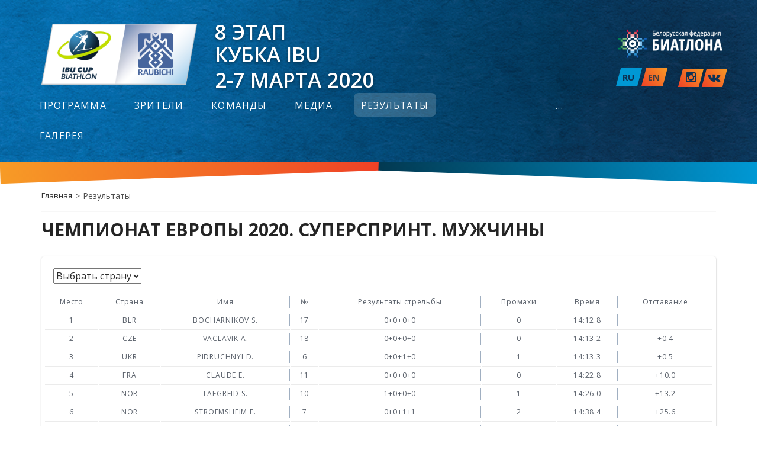

--- FILE ---
content_type: text/html; charset=UTF-8
request_url: https://2020.biathlon.by/rezultaty/MenSuperSprintFinal2020/
body_size: 7211
content:
<!DOCTYPE html><html><head><title>Чемпионат Европы 2020. Суперспринт. Мужчины</title><meta http-equiv="Content-Type" content="text/html; charset=UTF-8" />
<meta name="robots" content="index, follow" />
<link href="/bitrix/cache/css/s1/cor/page_886e8357ec7651a7536bc257409fd6c6/page_886e8357ec7651a7536bc257409fd6c6_v1.css?17205355786584" type="text/css"  rel="stylesheet" />
<link href="/bitrix/cache/css/s1/cor/template_d9d87929686210412b8daa8b3bdffa75/template_d9d87929686210412b8daa8b3bdffa75_v1.css?1720534612486769" type="text/css"  data-template-style="true" rel="stylesheet" />
<script type="text/javascript">if(!window.BX)window.BX={};if(!window.BX.message)window.BX.message=function(mess){if(typeof mess==='object'){for(let i in mess) {BX.message[i]=mess[i];} return true;}};</script>
<script type="text/javascript">(window.BX||top.BX).message({'JS_CORE_LOADING':'Загрузка...','JS_CORE_NO_DATA':'- Нет данных -','JS_CORE_WINDOW_CLOSE':'Закрыть','JS_CORE_WINDOW_EXPAND':'Развернуть','JS_CORE_WINDOW_NARROW':'Свернуть в окно','JS_CORE_WINDOW_SAVE':'Сохранить','JS_CORE_WINDOW_CANCEL':'Отменить','JS_CORE_WINDOW_CONTINUE':'Продолжить','JS_CORE_H':'ч','JS_CORE_M':'м','JS_CORE_S':'с','JSADM_AI_HIDE_EXTRA':'Скрыть лишние','JSADM_AI_ALL_NOTIF':'Показать все','JSADM_AUTH_REQ':'Требуется авторизация!','JS_CORE_WINDOW_AUTH':'Войти','JS_CORE_IMAGE_FULL':'Полный размер'});</script>

<script type="text/javascript" src="/bitrix/js/main/core/core.min.js?1720534461220181"></script>

<script>BX.setJSList(['/bitrix/js/main/core/core_ajax.js','/bitrix/js/main/core/core_promise.js','/bitrix/js/main/polyfill/promise/js/promise.js','/bitrix/js/main/loadext/loadext.js','/bitrix/js/main/loadext/extension.js','/bitrix/js/main/polyfill/promise/js/promise.js','/bitrix/js/main/polyfill/find/js/find.js','/bitrix/js/main/polyfill/includes/js/includes.js','/bitrix/js/main/polyfill/matches/js/matches.js','/bitrix/js/ui/polyfill/closest/js/closest.js','/bitrix/js/main/polyfill/fill/main.polyfill.fill.js','/bitrix/js/main/polyfill/find/js/find.js','/bitrix/js/main/polyfill/matches/js/matches.js','/bitrix/js/main/polyfill/core/dist/polyfill.bundle.js','/bitrix/js/main/core/core.js','/bitrix/js/main/polyfill/intersectionobserver/js/intersectionobserver.js','/bitrix/js/main/lazyload/dist/lazyload.bundle.js','/bitrix/js/main/polyfill/core/dist/polyfill.bundle.js','/bitrix/js/main/parambag/dist/parambag.bundle.js']);
</script>
<script type="text/javascript">(window.BX||top.BX).message({'LANGUAGE_ID':'ru','FORMAT_DATE':'DD.MM.YYYY','FORMAT_DATETIME':'DD.MM.YYYY HH:MI:SS','COOKIE_PREFIX':'BITRIX_SM','SERVER_TZ_OFFSET':'10800','UTF_MODE':'Y','SITE_ID':'s1','SITE_DIR':'/','USER_ID':'','SERVER_TIME':'1769282794','USER_TZ_OFFSET':'0','USER_TZ_AUTO':'Y','bitrix_sessid':'a5dd121d899c11d4f72b391f7c3c9ff3'});</script>


<script type="text/javascript"  src="/bitrix/cache/js/s1/cor/kernel_main/kernel_main_v1.js?1720535564165008"></script>
<script type="text/javascript" src="/bitrix/js/art.devfunc/script.js?17205344631726"></script>
<script type="text/javascript">BX.setJSList(['/bitrix/js/main/core/core_fx.js','/bitrix/js/main/session.js','/bitrix/js/main/pageobject/pageobject.js','/bitrix/js/main/core/core_window.js','/bitrix/js/main/date/main.date.js','/bitrix/js/main/core/core_date.js','/bitrix/js/main/utils.js','/bitrix/templates/cor/js/jquery-1.11.2.min.js','/bitrix/templates/cor/js/bootstrap/bootstrap.js','/bitrix/templates/cor/js/owl.carousel.min.js','/bitrix/templates/cor/js/fancybox/jquery.fancybox.pack.js','/bitrix/templates/cor/js/script.js','/bitrix/templates/cor/js/modernizr.custom.53451.js','/bitrix/templates/cor/js/jquery.gallery.js','/bitrix/templates/cor/js/jquery.spincrement.min.js','/bitrix/templates/cor/custom/script.js','/bitrix/templates/cor/js/jquery.flexslider-min.js']);</script>
<script type="text/javascript">BX.setCSSList(['/bitrix/templates/cor/components/bitrix/news.detail/results/style.css','/bitrix/templates/cor/styles/style.css','/bitrix/templates/cor/styles/owl.carousel.css','/bitrix/templates/cor/styles/jquery.fancybox.css','/bitrix/templates/cor/styles/header.css','/bitrix/templates/cor/styles/sidebar.css','/bitrix/templates/cor/styles/footer.css','/bitrix/templates/cor/styles/content.css','/bitrix/templates/cor/styles/color.css','/bitrix/templates/cor/custom/demo.css','/bitrix/templates/cor/custom/buttons.css','/bitrix/templates/cor/custom/style2.css','/bitrix/templates/cor/styles.css','/bitrix/templates/cor/template_styles.css']);</script>
<script>var RSDevFunc_BasketEndWord_end1 = "";var RSDevFunc_BasketEndWord_end2 = "";var RSDevFunc_BasketEndWord_end3 = "";</script>
<link href="/favicon.ico" rel="shortcut icon"  type="image/x-icon" />
<meta http-equiv="X-UA-Compatible" content="IE=edge">
<meta name="viewport" content="width=device-width, initial-scale=1">
<script type="text/javascript" src="//yastatic.net/share/share.js" charset="UTF-8"></script>
<link href="http://fonts.googleapis.com/css?family=PT+Sans:400,700|Roboto:500,300,400" rel="stylesheet" type="text/css">



<script type="text/javascript"  src="/bitrix/cache/js/s1/cor/template_f2f7fe983df7ac9d4a16755b3a904331/template_f2f7fe983df7ac9d4a16755b3a904331_v1.js?1720535569294613"></script>
<script type="text/javascript">var _ba = _ba || []; _ba.push(["aid", "2e2938a8b63e78afb2a562c3638d20e0"]); _ba.push(["host", "2020.biathlon.by"]); (function() {var ba = document.createElement("script"); ba.type = "text/javascript"; ba.async = true;ba.src = (document.location.protocol == "https:" ? "https://" : "http://") + "bitrix.info/ba.js";var s = document.getElementsByTagName("script")[0];s.parentNode.insertBefore(ba, s);})();</script>


<script type="text/javascript">
	// some JS params
	var SITE_ID = 's1',
		SITE_DIR = '/',
		SITE_TEMPLATE_PATH = '/bitrix/templates/cor',
		BX_COOKIE_PREFIX = 'BITRIX_SM_',
		AR_CORP_COUNT_COMPARE = 0,
		AR_CORP_COUNT_FAVORITE = 0,
		AR_CORP_COUNT_BASKET = 0;
	// messages
	BX.message({
		"ARCORP_JS_REQUIRED_FIELD":"Поле обязательно для заполнения"
	});
</script> <script type="text/javascript" src="/bitrix/js/art.devfunc/script.js"></script>
<script type="text/javascript" src="/bitrix/js/main/core/core.min.js"></script>
<script type="text/javascript" src="/bitrix/js/main/core/core_ajax.min.js"></script>
<link href="//maxcdn.bootstrapcdn.com/font-awesome/4.1.0/css/font-awesome.min.css" rel="stylesheet">
</head>
<body class="">
	
	<div id="panel"></div>

	
	<div class="wrapper">
	
	    
	
	
		<div class="topline-wrapper">
		    <div class="first-line-wrapper">
				<div class="container">
						<div class="row topline">
						
								<!-- <div class="hidden-lg hidden-md col-sm-2 col-xs-3 mobile-logo">
									<img src="/bitrix/templates/cor/img/IBU-CUP_CL_Raubichi.png"><br>									
								
							    </div> -->
						
								<div class="col-lg-3 col-md-3 col-sm-3 col-xs-3 slogan text-center">
								<a href="/"><img src="/bitrix/templates/cor/img/Logo_3.png" alt=""></a>
								</div>
					
								<div class="col-lg-7 col-md-7 show-title hidden-sm ">
								<div>
	<p class="raubichi">
		 8 этап<br>
		 Кубка IBU
	</p>
	<p class="raubichi">
		 2-7 Марта 2020
	</p>
</div>
 <br>														
								</div>
								
								<div class="padding-width col-lg-2 col-md-2 hidden-sm  ">
						<div class="head-counter">		
									
							<a href="http://biathlon.by/" target=_blank><img class="biatlon" src="/bitrix/templates/cor/img/logo4.png" alt=""></a>
						</div>		
								<div class="lang-social">
										<span class="lang col-sm-6 col-xs-6">
											<div class="lang-transform active-lang">
												<div>
													<a  href="/">RU </a>
												</div>
											</div>
											<div class="lang-transform">
												<div>
													<a class="other-lang" href="/en/">EN</a>
												</div>
											</div>
										</span>
										<!-- Search Block -->
										<div class="top-search col-sm-6 col-xs-6">	
										<span class="social"> <a class="instagram" href="https://www.instagram.com/belarusbiathlon/" target="_blank" title="instagram"> <i class="fa fa-instagram" aria-hidden="true"></i></a>
 <a class="vk" href="https://vk.com/belarusbiathlon" target="_blank" title="vk"> <i class="fa fa-vk" aria-hidden="true"></i></a>
</span>
																			
																					</div>
										<!-- End Search Block --></div>
								</div>
								<!-- <div class="hidden-lg hidden-md col-sm-4 col-xs-3">
								<span class="lang">
									<a href="/">RU </a><a class="other-lang" href="/en/">| EN</a>
								</span>
								<div class="clear"></div>

								</div> -->
								<!-- Header v2 -->    
<!-- header.no-border - стиль без бордеров -->
<!-- header.color - стиль с заливкой -->
<header class="style2 color ">
    <!-- Navbar -->
    <div class="navbar navbar-default mega-menu type2" role="navigation">
        <div class="container">
            <!-- Brand and toggle get grouped for better mobile display -->
            <div class="navbar-header">
                <div class="row">
                    <div class="col col-md-12">
                        <!--<div class="box logo"><div class="in"><img src="/bitrix/templates/cor/img/IBU-CUP_CL_Raubichi.png"><br></div></div>-->
                   <!-- </div>
                    <div class="col col-md-11 col-sm-12">-->
							<!-- Collect the nav links, forms, and other content for toggling -->
                        <div class="box top-nav">
							<div class="row">
								<div class="col col-md-12">
									<button type="button" class="navbar-toggle" data-toggle="collapse" data-target=".navbar-responsive-collapse">
										<!-- <span class="full-width-menu">Меню</span> -->
										<span class="icon-toggle">
											<span class="icon-bar"></span>
											<span class="icon-bar"></span>
											<span class="icon-bar"></span>
										</span>    
									</button>
								</div>
							</div>
							<div class="collapse navbar-collapse navbar-responsive-collapse">
								<div class="container">
									<ul class="nav navbar-nav list-unstyled main-menu-nav" ><li class="dropdown other invisible"><a href="#">...</a><ul class="dropdown-menu list-unstyled dropdown-menu-right"></ul></li><li class="dropdown lvl1 " id="element0"><a href="/programma/"  class="dropdown-toggle" data-toggle="dropdown">Программа<span class="hidden-md hidden-lg"><i></i></span></a>
                                                            <li class="dropdown lvl1 " id="element1"><a href="/zriteli/"  class="dropdown-toggle" data-toggle="dropdown">Зрители</a>
                                                            <li class="dropdown lvl1 " id="element2"><a href="/komandy/"  class="dropdown-toggle" data-toggle="dropdown">Команды</a>
                                                            <li class="dropdown lvl1 " id="element3"><a href="/smi/"  class="dropdown-toggle" data-toggle="dropdown">Медиа</a>
                                                            <li class="dropdown lvl1 active" id="element4"><a href="/rezultaty/"  class="dropdown-toggle" data-toggle="dropdown">Результаты</a>
                                                            <li class="dropdown lvl1 " id="element5"><a href="/media/"  class="dropdown-toggle" data-toggle="dropdown">Галерея<span class="hidden-md hidden-lg"><i></i></span></a>
                                                            <span class="tail"></span><ul class="dropdown-menu list-unstyled"><li class=""><a  href="/media/photo/">Фото</a><li class=""><a  href="/media/video/">Видео</a></li></ul><li class="dropdown lvl1 " id="element8"><a href="/contacts/"  class="dropdown-toggle" data-toggle="dropdown">Контакты</a>
                                                            </ul>
								<div class="top-search mobile-search">
									<!-- Search Block --><div class="search-open-mobile"><form action="/search/"><div class="input-group animated fadeInDown"><input type="text" name="q" class="form-control" placeholder="Поиск"><span class="input-group-btn"><button class="btn btn-primary" name="s" type="submit">Искать</button></span></div></form></div><!-- End Search Block -->								</div>
								</div><!--/end container-->
							</div><!--/navbar-collapse-->
						</div>
                    </div>
                </div>
               
            </div>
        </div>    

        <div class="clearfix"></div>

    </div>            
    <!-- End Navbar -->
</header>
<!-- End Header v1-->    						</div>
				
							
					</div>
				
		
			</div> <!--End first-line-wrapper-->
		<div class="diagonal-header">
			<div class="diagonal__item diagonal__item--left"></div>
			<div class="diagonal__item diagonal__item--right"></div>
		</div>
			<div class="container">
				
                <div class="row">
                <div class="col-sm-4 col-xs-12 head-counter-margin">
                    
                </div>
                <div class="col-sm-8 head-counter">
                </div>
                </div>
			</div>
		</div>




<!-- container --><div class="container ">

<div class="row  notmain">




<div class="col col-md-9 maincontent ">


 <div class="js-brcrtitle">
<ul id="breadcrumbs" class="list-unstyled clearfix" itemscope itemtype="http://schema.org/BreadcrumbList"><li class="main" itemscope itemprop="itemListElement" itemtype="http://schema.org/ListItem"><a itemprop="item" href="/">Главная</a></li><li><span>></span></li><li itemscope itemprop="itemListElement" itemtype="http://schema.org/ListItem"><span itemprop="name">Результаты</span></li></ul></div>


<div class="js-ttl">
<div class="page-header "><h1>Чемпионат Европы 2020. Суперспринт. Мужчины</h1></div>
</div>

<div  class="inner-row"  ><div class="newsdetail imgageleft"><div class="row"><div class="col col-md-12 text">
		                                                        <select onchange="$('.country_row').css('background-color', 'unset');if (this.value) $('.'+this.value).css('background-color', '#f05326a1'); ">
            <option value="">Выбрать страну</option>
                            <option value="BLR">Беларусь</option>
                            <option value="CZE">Чехия</option>
                            <option value="UKR">Украина</option>
                            <option value="FRA">Франция</option>
                            <option value="NOR">Норвегия</option>
                            <option value="RUS">Россия</option>
                            <option value="LAT">Латвия</option>
                            <option value="GER">Германия</option>
                            <option value="SVK">Словакия</option>
                            <option value="SWE">Швеция</option>
                            <option value="BUL">Болгария</option>
                            <option value="EST">Эстония</option>
                            <option value="AUT">Австрия</option>
                            <option value="SUI">Швейцария</option>
                    </select>
        <table  width="100%" class="table">
				<tbody>
				<tr>
					<td>Место</td>
					<td>Страна</td>
	                <td>Имя</td>
	                <td>№</td>
	                <td>Результаты стрельбы</td>
	                <td>Промахи</td>
	                <td>Время</td>
	                <td>Отставание</td>
				</tr>
                                <tr class="country_row BLR">
					<td>1</td>
					<td>
                                        BLR                                        </td>
	                <td>BOCHARNIKOV S.</td>
	                <td>17</td>
	                <td>0+0+0+0</td>
	                <td>0</td>
	                <td>14:12.8</td>
	                <td></td>
				</tr>  
                  
                                <tr class="country_row CZE">
					<td>2</td>
					<td>
                                        CZE                                        </td>
	                <td>VACLAVIK A.</td>
	                <td>18</td>
	                <td>0+0+0+0</td>
	                <td>0</td>
	                <td>14:13.2</td>
	                <td>+0.4</td>
				</tr>  
                  
                                <tr class="country_row UKR">
					<td>3</td>
					<td>
                                        UKR                                        </td>
	                <td>PIDRUCHNYI D.</td>
	                <td>6</td>
	                <td>0+0+1+0</td>
	                <td>1</td>
	                <td>14:13.3</td>
	                <td>+0.5</td>
				</tr>  
                  
                                <tr class="country_row FRA">
					<td>4</td>
					<td>
                                        FRA                                        </td>
	                <td>CLAUDE E.</td>
	                <td>11</td>
	                <td>0+0+0+0</td>
	                <td>0</td>
	                <td>14:22.8</td>
	                <td>+10.0</td>
				</tr>  
                  
                                <tr class="country_row NOR">
					<td>5</td>
					<td>
                                        NOR                                        </td>
	                <td>LAEGREID S.</td>
	                <td>10</td>
	                <td>1+0+0+0</td>
	                <td>1</td>
	                <td>14:26.0</td>
	                <td>+13.2</td>
				</tr>  
                  
                                <tr class="country_row NOR">
					<td>6</td>
					<td>
                                        NOR                                        </td>
	                <td>STROEMSHEIM E.</td>
	                <td>7</td>
	                <td>0+0+1+1</td>
	                <td>2</td>
	                <td>14:38.4</td>
	                <td>+25.6</td>
				</tr>  
                  
                                <tr class="country_row RUS">
					<td>7</td>
					<td>
                                        RUS                                        </td>
	                <td>KHALILI S.</td>
	                <td>21</td>
	                <td>0+0+0+1</td>
	                <td>1</td>
	                <td>14:42.5</td>
	                <td>+29.7</td>
				</tr>  
                  
                                <tr class="country_row CZE">
					<td>8</td>
					<td>
                                        CZE                                        </td>
	                <td>KRUPCIK T.</td>
	                <td>24</td>
	                <td>0+0+0+1</td>
	                <td>1</td>
	                <td>14:42.9</td>
	                <td>+30.1</td>
				</tr>  
                  
                                <tr class="country_row LAT">
					<td>9</td>
					<td>
                                        LAT                                        </td>
	                <td>RASTORGUJEVS A.</td>
	                <td>4</td>
	                <td>0+0+1+0</td>
	                <td>1</td>
	                <td>14:42.9</td>
	                <td>+30.1</td>
				</tr>  
                  
                                <tr class="country_row BLR">
					<td>10</td>
					<td>
                                        BLR                                        </td>
	                <td>KRYUKO V.</td>
	                <td>3</td>
	                <td>1+1+0+0</td>
	                <td>2</td>
	                <td>14:53.8</td>
	                <td>+41.0</td>
				</tr>  
                  
                                <tr class="country_row BLR">
					<td>11</td>
					<td>
                                        BLR                                        </td>
	                <td>SMOLSKI A.</td>
	                <td>1</td>
	                <td>2+0+0+0</td>
	                <td>2</td>
	                <td>14:54.7</td>
	                <td>+41.9</td>
				</tr>  
                  
                                <tr class="country_row RUS">
					<td>12</td>
					<td>
                                        RUS                                        </td>
	                <td>STRELTSOV K.</td>
	                <td>9</td>
	                <td>0+0+1+0</td>
	                <td>1</td>
	                <td>14:55.9</td>
	                <td>+43.1</td>
				</tr>  
                  
                                <tr class="country_row RUS">
					<td>13</td>
					<td>
                                        RUS                                        </td>
	                <td>LATYPOV E.</td>
	                <td>2</td>
	                <td>0+0+0+2</td>
	                <td>2</td>
	                <td>14:59.5</td>
	                <td>+46.7</td>
				</tr>  
                  
                                <tr class="country_row CZE">
					<td>14</td>
					<td>
                                        CZE                                        </td>
	                <td>HORNIG V.</td>
	                <td>25</td>
	                <td>0+0+0+1</td>
	                <td>1</td>
	                <td>15:04.5</td>
	                <td>+51.7</td>
				</tr>  
                  
                                <tr class="country_row UKR">
					<td>15</td>
					<td>
                                        UKR                                        </td>
	                <td>TKALENKO R.</td>
	                <td>13</td>
	                <td>0+1+0+0</td>
	                <td>1</td>
	                <td>15:07.9</td>
	                <td>+55.1</td>
				</tr>  
                  
                                <tr class="country_row GER">
					<td>16</td>
					<td>
                                        GER                                        </td>
	                <td>FRATZSCHER L.</td>
	                <td>29</td>
	                <td>0+0+1+0</td>
	                <td>1</td>
	                <td>15:12.2</td>
	                <td>+59.4</td>
				</tr>  
                  
                                <tr class="country_row GER">
					<td>17</td>
					<td>
                                        GER                                        </td>
	                <td>STRELOW J.</td>
	                <td>16</td>
	                <td>0+0+0+1</td>
	                <td>1</td>
	                <td>15:16.1</td>
	                <td>+1:03.3</td>
				</tr>  
                  
                                <tr class="country_row NOR">
					<td>18</td>
					<td>
                                        NOR                                        </td>
	                <td>JORDE S.</td>
	                <td>28</td>
	                <td>1+0+0+0</td>
	                <td>1</td>
	                <td>15:18.9</td>
	                <td>+1:06.1</td>
				</tr>  
                  
                                <tr class="country_row SVK">
					<td>19</td>
					<td>
                                        SVK                                        </td>
	                <td>SIMA M.</td>
	                <td>22</td>
	                <td>0+0+0+0</td>
	                <td>0</td>
	                <td>15:20.3</td>
	                <td>+1:07.5</td>
				</tr>  
                  
                                <tr class="country_row SWE">
					<td>20</td>
					<td>
                                        SWE                                        </td>
	                <td>STEGMAYR G.</td>
	                <td>12</td>
	                <td>0+0+0+0</td>
	                <td>0</td>
	                <td>15:25.7</td>
	                <td>+1:12.9</td>
				</tr>  
                  
                                <tr class="country_row NOR">
					<td>21</td>
					<td>
                                        NOR                                        </td>
	                <td>ANDERSEN A.</td>
	                <td>5</td>
	                <td>0+0+2+1</td>
	                <td>3</td>
	                <td>15:27.0</td>
	                <td>+1:14.2</td>
				</tr>  
                  
                                <tr class="country_row BUL">
					<td>22</td>
					<td>
                                        BUL                                        </td>
	                <td>ILIEV V.</td>
	                <td>23</td>
	                <td>1+0+1+1</td>
	                <td>3</td>
	                <td>15:27.9</td>
	                <td>+1:15.1</td>
				</tr>  
                  
                                <tr class="country_row UKR">
					<td>23</td>
					<td>
                                        UKR                                        </td>
	                <td>PRYMA A.</td>
	                <td>27</td>
	                <td>1+0+1+1</td>
	                <td>3</td>
	                <td>15:29.3</td>
	                <td>+1:16.5</td>
				</tr>  
                  
                                <tr class="country_row GER">
					<td>24</td>
					<td>
                                        GER                                        </td>
	                <td>REES R.</td>
	                <td>14</td>
	                <td>1+0+0+0</td>
	                <td>1</td>
	                <td>15:31.1</td>
	                <td>+1:18.3</td>
				</tr>  
                  
                                <tr class="country_row EST">
					<td>25</td>
					<td>
                                        EST                                        </td>
	                <td>ZAHKNA R.</td>
	                <td>8</td>
	                <td>2+0+0+0</td>
	                <td>2</td>
	                <td>15:32.4</td>
	                <td>+1:19.6</td>
				</tr>  
                  
                                <tr class="country_row RUS">
					<td>26</td>
					<td>
                                        RUS                                        </td>
	                <td>IVANOV D.</td>
	                <td>26</td>
	                <td>0+0+2+0</td>
	                <td>2</td>
	                <td>15:41.3</td>
	                <td>+1:28.5</td>
				</tr>  
                  
                                <tr class="country_row EST">
					<td>27</td>
					<td>
                                        EST                                        </td>
	                <td>ERMITS K.</td>
	                <td>19</td>
	                <td>2+1+0+0</td>
	                <td>3</td>
	                <td>16:00.9</td>
	                <td>+1:48.1</td>
				</tr>  
                  
                                <tr class="country_row AUT">
					<td>28</td>
					<td>
                                        AUT                                        </td>
	                <td>BRUNNER P.</td>
	                <td>15</td>
	                <td>0+0+2+0</td>
	                <td>2</td>
	                <td>16:18.9</td>
	                <td>+2:06.1</td>
				</tr>  
                  
                                <tr class="country_row RUS">
					<td>29</td>
					<td>
                                        RUS                                        </td>
	                <td>TOMSHIN V.</td>
	                <td>30</td>
	                <td>2+2+0+1</td>
	                <td>5</td>
	                <td>16:26.0</td>
	                <td>+2:13.2</td>
				</tr>  
                  
                                <tr class="country_row SUI">
					<td>30</td>
					<td>
                                        SUI                                        </td>
	                <td>STALDER S.</td>
	                <td>20</td>
	                <td>0+1+2+2</td>
	                <td>5</td>
	                <td>17:19.3</td>
	                <td>+3:06.5</td>
				</tr>  
                  
                                </tbody>
          </table>      
                </div></div><div class="print-version">
			<a href="/rezultaty/MenSuperSprintFinal2020/?print=y" target="_blank">Версия для печати</a>
		</div>
</div>


<div class="row backshare"><div class="col col-md-6"><a class="detailback" href="/rezultaty/"><i class="fa"></i><span>Вернуться</span></a></div>        <div class="col col-md-6 yashare"><span>Поделиться:</span><div class="yashare-auto-init" data-yashareL10n="ru" data-yashareType="none" data-yashareQuickServices="vkontakte,facebook,twitter"></div></div></div>
<style>
 .bx-newslist .btn{
    display: none !important;
  }
  .bx-newslist-title a:hover{
    color: #00527d !important;
  }
  .bx-newslist .btn{
    display: none !important;  }
  .bx-newslist-title a:hover{
    color: #00527d !important;  }  
  .activefrom{
    margin-bottom: 20px;  }
  .newsdetail .row .text table{
    border-bottom: 1px solid #ebebeb !important;  }
  .maincontent table th:not(.map-columns), .maincontent table:not(.map-columns) td{
    font-size: 12px !important;
    padding: 7px 5px !important;  }

@media(max-width: 414px){
  .inner-row .newsdetail .row .text{
    overflow: auto;  }
  }
</style>


 <div class="print-version col col-md-6" style="float: left;">
	<a href="/rezultaty/MenSuperSprintFinal2020/?print=y" target="_blank">Версия для печати</a>
</div>
<script>$('.maincontent').removeClass('col-md-9 col-md-push-3').addClass('col-md-12');</script>
</div>
				</div><!-- /col -->
			</div><!-- /row -->

		</div><!-- /container -->
		
		<footer class="inner-footer">
			<div class="container">
				<div class="row">
					
						<h2 class="coolHeading"><span class="secondLine"></span></h2><ul class="footer-menu"><li><a href="/programma/"  >Программа</a></li><li><a href="/zriteli/"  >Зрители</a></li><li><a href="/komandy/"  >Команды</a></li><li><a href="/smi/"  >Медиа</a></li><li><a href="/rezultaty/"  >Результаты</a></li><li><a href="/media/"  >Галерея</a></li><li><a href="/contacts/"  >Контакты</a></li></ul>				
						<div class="col-md-12" style="overflow:hidden;">
							<div>
								
<div class="subsreeb">
	<span class="m-style-title">Подписка на новости: </span>
		<div class="sub-form" id="sub-form">
		<!--'start_frame_cache_sub-form'-->			<form action="/subscribe/subscr_edit.php">
									<label for="sf_RUB_ID_1" style="display: none;">
						<input type="checkbox" name="sf_RUB_ID[]" id="sf_RUB_ID_1" value="1" checked /> Новости сайта					</label>
								<input type="text" name="sf_EMAIL" required="Y" value="" title="Введите ваш e-mail" placeholder="Ваш e-mail" />
				<input type="submit" name="OK" value="Подписаться" />
			</form>
		<!--'end_frame_cache_sub-form'-->	</div>
</div>

							</div>
						
						</div>
					</div>
					
					
				</div>
			</div>
			<div class="footer_copyright">
			<div class="container">
				<div class="row">
					<div class="col col-lg-6 col-md-6 col-sm-6 col-xs-11 alright"><span class="alfa_title">Разработка сайтов - <a href="http://www.artismedia.by" target="_blank">ArtisMedia</a></span></div>
					<div class="col col-lg-6 col-md-6 col-sm-6 col-xs-11 all_rights-wrapper"><span class="all_rights">&copy; Белорусская федерация биатлона, 2026</span></div>
					<!--<div class="col col-lg-3 col-md-4 alright"><span id="bx-composite-banner"></span></div>-->
					
				</div>
			</div>
		</div>
		</footer>
	

	</div><!-- wrapper -->



</body>
</html>

--- FILE ---
content_type: text/css
request_url: https://2020.biathlon.by/bitrix/cache/css/s1/cor/page_886e8357ec7651a7536bc257409fd6c6/page_886e8357ec7651a7536bc257409fd6c6_v1.css?17205355786584
body_size: 2124
content:


/* Start:/bitrix/templates/cor/components/bitrix/news.detail/results/style.css?17205344706264*/
.artismedia_gallery_box {
    width: 100%;
}

.artismedia_gallery_box a {
    color: #333333 !important;
    text-decoration: none;
}

.artismedia_gallery_box ul {
    width: 100%;
    list-style-type: none !important;
}

.row .image_frame {
	position:relative;
}
.gallery-list .portfolio_title-inside{
	width:100%!important;
	bottom:4px!important;
}
.portfolio_title-inside {
	position:absolute;
	width:100%;
	padding:5px;
	bottom:4px;
	color:ffffff;
	background:white;
	opacity:0.6;
	display:none;
	transition: 3s;
}
.image_frame:hover .portfolio_title-inside{
	display:block;
	transition: 3s;
}
.portfolio_title-inside span {
	padding-left:5px;
}
.portfolio_title-inside  {
	font-size:1.2vw;
}
@-webkit-keyframes bg{
	0%{ background-size:120% 120%; }
	100%{ background-size:100% 100%; }
}

@font-face {
	font-family:'Romanesco';
	font-style:normal;
	font-weight:400;
	src:local('Romanesco'), local('Romanesco-Regular'), url(http://themes.googleusercontent.com/static/fonts/romanesco/v1/ulV2bu0ivcWDuAzM7oh4XT8E0i7KZn-EPnyo3HZu7kw.woff) format('woff');
}

@font-face {
	font-family:'Cuprum';
	font-style:normal;
	font-weight:400;
	src:local('Cuprum'), local('Cuprum-Regular'), url(http://themes.googleusercontent.com/static/fonts/cuprum/v4/sp1_LTSOMWWV0K5VTuZzvQ.woff) format('woff');
}

#gallery{ float:left; width:100%; }
#gallery li{ float: left;
    list-style: none;
    padding: 5px 10px;
    width: 225px;

    border: 1px solid #dbdbdb;
    margin: 5px !important;
    border-radius: 5px;
    background: #e5e5e5;

    color: #333333;
    border: 1px solid;
    border-color: #AFB3BB #9B9FA7 #7D8087;
    display: inline-block;
    vertical-align: middle;
    cursor: pointer;
    position: relative;
    -webkit-border-radius: 3px;
    -moz-border-radius: 3px;
    border-radius: 3px;
    -webkit-box-shadow: 0 1px 0 rgba(0, 0, 0, 0.07);
    -moz-box-shadow: 0 1px 0 rgba(0, 0, 0, 0.07);
    box-shadow: 0 1px 0 rgba(0, 0, 0, 0.07);
    background: #ffffff;
    background: url([data-uri]?EiIGhlaWdodD0iMSIgZmlsbD0idXJsKCNncmFkLXVjZ2ctZ2VuZXJhdGVkKSIgLz4KPC9zdmc+);
    background: -moz-linear-gradient(top, #ffffff 0%, #eeeeee 100%);
    background: -webkit-gradient(linear, left top, left bottom, color-stop(0%,#ffffff), color-stop(100%,#eeeeee));
    background: -webkit-linear-gradient(top, #ffffff 0%,#eeeeee 100%);
    background: -o-linear-gradient(top, #ffffff 0%,#eeeeee 100%);
    background: -ms-linear-gradient(top, #ffffff 0%,#eeeeee 100%);
    background: linear-gradient(to bottom, #ffffff 0%,#eeeeee 100%);
    filter: progid:DXImageTransform.Microsoft.gradient( startColorstr='#ffffff', endColorstr='#eeeeee',GradientType=0 ); }

#gallery li.video::before{ /*content:'\25BA';*/ color:#FFF; font-size:20px; height:20px; width:20px; line-height:0.9; position:absolute; bottom:3px; left:4px; z-index:1; background:rgba(0,0,0,0.4); box-shadow:0 0 0 3px rgba(0,0,0,0.4); border-radius:0 3px 0 0; pointer-events:none; opacity:0; transition:.5s 0.2s; }
#gallery li.loaded.video::before{ opacity:1; }
#gallery a{ display:block; /*width:75px; height:68px;*/ vertical-align:bottom; overflow:hidden; background:rgba(0,0,0,0.1);
transition:.4s ease-out; -webkit-transition:0.4s ease-out; -webkit-transform:rotateX(90deg) translate(-50px,-50%); transform:rotateX(90deg) translate(-50px,-50%); }
#gallery a:active, #gallery a:focus{ outline:none; }
#gallery a img{ /*min-height:100%; width:100%;*/ transition:.3s ease-out; -webkit-transition:0.3s ease-out; }
#gallery .loaded a{ -webkit-transform:rotateX(0deg) translate(0,0); transform:rotateX(0deg) translate(0,0); }
/*#gallery li.loaded:hover{ z-index:2; transform:scale(1.5); -webkit-transform:scale(1.5); }
#gallery li.loaded a:hover{ box-shadow:0 0 0 2px #FFF, 0 0 20px 5px #000; transition:.1s; -webkit-transition:0.1s; }
#gallery li.loaded:hover img{ transform:scale(1.2); -webkit-transform:scale(1.2); }
#gallery li.loaded.video:hover::before{ opacity:0; }*/


.artismedia_gallery_box {
    width: 100%;
}

.artismedia_gallery_box a {
    color: #333333 !important;
    text-decoration: none;
}

.artismedia_gallery_box ul {
    width: 100%;
    list-style-type: none !important;
}

.artismedia_gallery_box .portofolio_item.one_fourth, .portofolio_item.one_fourth .image_frame {
    width: 225px;
}

.artismedia_gallery_box .image_holder {
    background-color: #f8f8f8;
    background: #f8f8f8;
    position: relative;
    display: block;
    height: 100%;
}

.artismedia_gallery_box img {
    width: 225px;
    height: 140px;
    -webkit-border-radius: 5px;
    -moz-border-radius: 5px;
    border-radius: 5px;
}

.artismedia_gallery_box h4 {
    margin: 0;
    padding: 8px 0px;
    text-transform: capitalize;
}

.artismedia_gallery_box .image_overlay {
    position: absolute;
    top: 0;
    left: 0;
    height: 100%;
    width: 100%;
    visibility: hidden;
    overflow: hidden;
    background-position: center center;
    background-repeat: no-repeat;
    background-color: #ffffff;
}

.artismedia_gallery_box .overlay_zoom .image_overlay span {
    background: url("/bitrix/templates/cor/components/bitrix/news.detail/results/images/overlay_zoom.png") no-repeat 50% 50%;
}
.artismedia_gallery_box .overlay_play .image_overlay span {
    background: url("/bitrix/templates/cor/components/bitrix/news.detail/results/images/overlay_play.png") no-repeat 50% 50%;
}

.artismedia_gallery_box .portofolio_item.one_fourth.image:hover .image_overlay {
    opacity: 0.5 !important;
}

.artismedia_gallery_box .portofolio_item.one_fourth.image:hover .image_overlay span {
    display: block;
    width: 225px;
    height: 140px;

}

/*------- media queries -----------*/
@media all and (max-width:700px){
	body{ background-position:0 0; background-attachment:inherit; box-shadow:none; }
	.main, #gallery{ float:none; width:auto; font-size:0.9em; }
	.main h1{ font-size:5.2em; }
	.main h2{ font-size:1.5em; }
	.btn{ position:absolute; right:10px; top:26px; }
	#gallery li{ margin:0; }
	#gallery a{ width:55px; height:50px; }
	#gallery li.loaded:hover img, #gallery li.loaded:hover{ transform:none; -webkit-transform:none; }
	.main footer{ margin:10px 0; }
}
/* End */
/* /bitrix/templates/cor/components/bitrix/news.detail/results/style.css?17205344706264 */


--- FILE ---
content_type: text/css
request_url: https://2020.biathlon.by/bitrix/cache/css/s1/cor/template_d9d87929686210412b8daa8b3bdffa75/template_d9d87929686210412b8daa8b3bdffa75_v1.css?1720534612486769
body_size: 74915
content:


/* Start:/bitrix/templates/cor/styles/style.css?1720534470311713*/
/*! normalize.css v3.0.2 | MIT License | git.io/normalize */
/* line 9, ../sass/bootstrap/_normalize.scss */
@import url(https://fonts.googleapis.com/css?family=Roboto+Condensed:400,300,300italic,400italic,700,700italic);
@import url(https://fonts.googleapis.com/css?family=Roboto:400,100,100italic,300,300italic,400italic,500,500italic,700,700italic,900,900italic&subset=latin,cyrillic-ext,latin-ext,cyrillic);
@import url('https://fonts.googleapis.com/css?family=Open+Sans:400,600,700&subset=cyrillic,cyrillic-ext');
html {
  font-family: sans-serif;
  -ms-text-size-adjust: 100%;
  -webkit-text-size-adjust: 100%;
}
.news_items .row:first-child .item .image {
	overflow:hidden;
	 border-radius: 8px;
}
.news_items .row:first-child .item .image a img {
	height: 399px !important;
	 -moz-transition: all 1s ease-out;
 -o-transition: all 1s ease-out;
 -webkit-transition: all 1s ease-out;
}
.news_items .row:first-child .item:hover img{
	 -webkit-transform: scale(1.1);
 -moz-transform: scale(1.1);
 -o-transform: scale(1.1);
 border-radius: 8px;
}
.newsdetail select{
  margin-bottom: 15px;
  margin-left: 15px;
}

/* line 19, ../sass/bootstrap/_normalize.scss */
body {
  margin: 0;
  overflow-x: hidden;
}

/* line 33, ../sass/bootstrap/_normalize.scss */
article,
aside,
details,
figcaption,
figure,
footer,
header,
hgroup,
main,
menu,
nav,
section,
summary {
  display: block;
}

/* line 54, ../sass/bootstrap/_normalize.scss */
audio,
canvas,
progress,
video {
  display: inline-block;
  vertical-align: baseline;
}

/* line 67, ../sass/bootstrap/_normalize.scss */
audio:not([controls]) {
  display: none;
  height: 0;
}

/* line 77, ../sass/bootstrap/_normalize.scss */
[hidden],
template {
  display: none;
}

/* line 89, ../sass/bootstrap/_normalize.scss */
a {
  background-color: transparent;
}

/* line 97, ../sass/bootstrap/_normalize.scss */
a:active,
a:hover {
  outline: 0;
}

/* line 109, ../sass/bootstrap/_normalize.scss */
abbr[title] {
  border-bottom: 1px dotted;
}

/* line 117, ../sass/bootstrap/_normalize.scss */
b,
strong {
  font-weight: bold;
}

/* line 126, ../sass/bootstrap/_normalize.scss */
dfn {
  font-style: italic;
}

/* line 135, ../sass/bootstrap/_normalize.scss */
h1 {
  font-size: 2em;
  margin: 0.67em 0;
}

/* line 144, ../sass/bootstrap/_normalize.scss */
mark {
  background: #ff0;
  color: #000;
}

/* line 153, ../sass/bootstrap/_normalize.scss */
small {
  font-size: 80%;
}

/* line 161, ../sass/bootstrap/_normalize.scss */
sub,
sup {
  font-size: 75%;
  line-height: 0;
  position: relative;
  vertical-align: baseline;
}

/* line 169, ../sass/bootstrap/_normalize.scss */
sup {
  top: -0.5em;
}

/* line 173, ../sass/bootstrap/_normalize.scss */
sub {
  bottom: -0.25em;
}

/* line 184, ../sass/bootstrap/_normalize.scss */
img {
  border: 0;
}

/* line 192, ../sass/bootstrap/_normalize.scss */
svg:not(:root) {
  overflow: hidden;
}

/* line 203, ../sass/bootstrap/_normalize.scss */
figure {
  margin: 1em 40px;
}

/* line 211, ../sass/bootstrap/_normalize.scss */
hr {
  -moz-box-sizing: content-box;
  box-sizing: content-box;
  height: 0;
}

/* line 221, ../sass/bootstrap/_normalize.scss */
pre {
  overflow: auto;
}

/* line 229, ../sass/bootstrap/_normalize.scss */
code,
kbd,
pre,
samp {
  font-family: monospace, monospace;
  font-size: 1em;
}

/* line 252, ../sass/bootstrap/_normalize.scss */
button,
input,
optgroup,
select,
textarea {
  color: inherit;
  font: inherit;
  margin: 0;
}

/* line 266, ../sass/bootstrap/_normalize.scss */
button {
  overflow: visible;
}

/* line 277, ../sass/bootstrap/_normalize.scss */
button,
select {
  text-transform: none;
}

/* line 290, ../sass/bootstrap/_normalize.scss */
button,
html input[type="button"],
input[type="reset"],
input[type="submit"] {
  -webkit-appearance: button;
  cursor: pointer;
}

/* line 302, ../sass/bootstrap/_normalize.scss */
button[disabled],
html input[disabled] {
  cursor: default;
}

/* line 311, ../sass/bootstrap/_normalize.scss */
button::-moz-focus-inner,
input::-moz-focus-inner {
  border: 0;
  padding: 0;
}

/* line 322, ../sass/bootstrap/_normalize.scss */
input {
  line-height: normal;
}

/* line 334, ../sass/bootstrap/_normalize.scss */
input[type="checkbox"],
input[type="radio"] {
  box-sizing: border-box;
  padding: 0;
}

/* line 346, ../sass/bootstrap/_normalize.scss */
input[type="number"]::-webkit-inner-spin-button,
input[type="number"]::-webkit-outer-spin-button {
  height: auto;
}

/* line 357, ../sass/bootstrap/_normalize.scss */
input[type="search"] {
  -webkit-appearance: textfield;
  -moz-box-sizing: content-box;
  -webkit-box-sizing: content-box;
  box-sizing: content-box;
}

/* line 370, ../sass/bootstrap/_normalize.scss */
input[type="search"]::-webkit-search-cancel-button,
input[type="search"]::-webkit-search-decoration {
  -webkit-appearance: none;
}

/* line 379, ../sass/bootstrap/_normalize.scss */
fieldset {
  border: 1px solid #c0c0c0;
  margin: 0 2px;
  padding: 0.35em 0.625em 0.75em;
}

/* line 390, ../sass/bootstrap/_normalize.scss */
legend {
  border: 0;
  padding: 0;
}

/* line 399, ../sass/bootstrap/_normalize.scss */
textarea {
  overflow: auto;
}

/* line 408, ../sass/bootstrap/_normalize.scss */
optgroup {
  font-weight: bold;
}

/* line 419, ../sass/bootstrap/_normalize.scss */
table {
  border-collapse: collapse;
  border-spacing: 0;
}

/* line 424, ../sass/bootstrap/_normalize.scss */
td,
th {
  padding: 0;
}

/*! Source: https://github.com/h5bp/html5-boilerplate/blob/master/src/css/main.css */
@media print {
  /* line 9, ../sass/bootstrap/_print.scss */
  *,
  *:before,
  *:after {
    background: transparent !important;
    color: #000 !important;
    box-shadow: none !important;
    text-shadow: none !important;
  }

  /* line 18, ../sass/bootstrap/_print.scss */
  a,
  a:visited {
    text-decoration: underline;
  }

  /* line 23, ../sass/bootstrap/_print.scss */
  a[href]:after {
    content: " (" attr(href) ")";
  }

  /* line 27, ../sass/bootstrap/_print.scss */
  abbr[title]:after {
    content: " (" attr(title) ")";
  }

  /* line 33, ../sass/bootstrap/_print.scss */
  a[href^="#"]:after,
  a[href^="javascript:"]:after {
    content: "";
  }

  /* line 38, ../sass/bootstrap/_print.scss */
  pre,
  blockquote {
    border: 1px solid #999;
    page-break-inside: avoid;
  }

  /* line 44, ../sass/bootstrap/_print.scss */
  thead {
    display: table-header-group;
  }

  /* line 48, ../sass/bootstrap/_print.scss */
  tr,
  img {
    page-break-inside: avoid;
  }

  /* line 53, ../sass/bootstrap/_print.scss */
  img {
    max-width: 100% !important;
  }

  /* line 57, ../sass/bootstrap/_print.scss */
  p,
  h2,
  h3 {
    orphans: 3;
    widows: 3;
  }

  /* line 64, ../sass/bootstrap/_print.scss */
  h2,
  h3 {
    page-break-after: avoid;
  }

  /* line 73, ../sass/bootstrap/_print.scss */
  select {
    background: #fff !important;
  }

  /* line 78, ../sass/bootstrap/_print.scss */
  .navbar {
    display: none;
  }

  /* line 83, ../sass/bootstrap/_print.scss */
  .btn > .caret,
  .dropup > .btn > .caret {
    border-top-color: #000 !important;
  }

  /* line 87, ../sass/bootstrap/_print.scss */
  .label {
    border: 1px solid #000;
  }

  /* line 91, ../sass/bootstrap/_print.scss */
  .table {
    border-collapse: collapse !important;
  }
  /* line 94, ../sass/bootstrap/_print.scss */
  .table td,
  .table th {
    background-color: #fff !important;
  }

  /* line 100, ../sass/bootstrap/_print.scss */
  .table-bordered th,
  .table-bordered td {
    border: 1px solid #ddd !important;
  }
}
/* line 11, ../sass/bootstrap/_scaffolding.scss */
.wrapper *,
.fancybox-wrap * {
  -webkit-box-sizing: border-box;
  -moz-box-sizing: border-box;
  box-sizing: border-box;
}

/* line 15, ../sass/bootstrap/_scaffolding.scss */
.wrapper *:before,
.wrapper *:after,
.fancybox-wrap *:before,
.fancybox-wrap *:after {
  -webkit-box-sizing: border-box;
  -moz-box-sizing: border-box;
  box-sizing: border-box;
}

/* line 25, ../sass/bootstrap/_scaffolding.scss */
html {
  font-size: 10px;
  -webkit-tap-highlight-color: transparent;
}

/* line 30, ../sass/bootstrap/_scaffolding.scss */
body {
  font-family: "Open Sans", sans-serif;
  font-weight: 400;
  font-size: 14px;
  line-height: 1.38462;
  color: #585f69;
  background-color: #fff;
}

/* line 39, ../sass/bootstrap/_scaffolding.scss */
input,
button,
select,
textarea {
  font-family: inherit;
  font-size: inherit;
  line-height: inherit;
}

/* line 51, ../sass/bootstrap/_scaffolding.scss */
a {
  color: #e52626;
  text-decoration: none;
}
/* line 55, ../sass/bootstrap/_scaffolding.scss */
a:hover, a:focus {
  color: #00527d;
  text-decoration: underline;
}
/* line 61, ../sass/bootstrap/_scaffolding.scss */
a:focus {
  outline: thin dotted;
  outline: 5px auto -webkit-focus-ring-color;
  outline-offset: -2px;
}

/* line 72, ../sass/bootstrap/_scaffolding.scss */
figure {
  margin: 0;
}

/* line 79, ../sass/bootstrap/_scaffolding.scss */
img {
  vertical-align: middle;
}

/* line 84, ../sass/bootstrap/_scaffolding.scss */
.img-responsive {
  display: block;
  max-width: 100%;
  height: auto;
}

/* line 89, ../sass/bootstrap/_scaffolding.scss */
.img-rounded {
  border-radius: 6px;
}

/* line 96, ../sass/bootstrap/_scaffolding.scss */
.img-thumbnail {
  padding: 4px;
  line-height: 1.38462;
  background-color: #fff;
  border: 1px solid #ddd;
  border-radius: 0px;
  -webkit-transition: all 0.2s ease-in-out;
  -o-transition: all 0.2s ease-in-out;
  transition: all 0.2s ease-in-out;
  display: inline-block;
  max-width: 100%;
  height: auto;
}

/* line 109, ../sass/bootstrap/_scaffolding.scss */
.img-circle {
  border-radius: 50%;
}

/* line 116, ../sass/bootstrap/_scaffolding.scss */
hr {
  margin-top: 19px;
  margin-bottom: 19px;
  border: 0;
  border-top: 1px solid #eeeeee;
}

/* line 128, ../sass/bootstrap/_scaffolding.scss */
.sr-only {
  position: absolute;
  width: 1px;
  height: 1px;
  margin: -1px;
  padding: 0;
  overflow: hidden;
  clip: rect(0, 0, 0, 0);
  border: 0;
}

/* line 144, ../sass/bootstrap/_scaffolding.scss */
.sr-only-focusable:active, .sr-only-focusable:focus {
  position: static;
  width: auto;
  height: auto;
  margin: 0;
  overflow: visible;
  clip: auto;
}

/* line 9, ../sass/bootstrap/_type.scss */
h1, h2, h3, h4, h5, h6,
.h1, .h2, .h3, .h4, .h5, .h6 {
  font-family: inherit;
  font-weight: normal;
  line-height: 1.0;
  color: inherit;
}
/* line 16, ../sass/bootstrap/_type.scss */
h1 small,
h1 .small, h2 small,
h2 .small, h3 small,
h3 .small, h4 small,
h4 .small, h5 small,
h5 .small, h6 small,
h6 .small,
.h1 small,
.h1 .small, .h2 small,
.h2 .small, .h3 small,
.h3 .small, .h4 small,
.h4 .small, .h5 small,
.h5 .small, .h6 small,
.h6 .small {
  font-weight: normal;
  line-height: 1;
  color: #777777;
}

/* line 24, ../sass/bootstrap/_type.scss */
h1, .h1,
h2, .h2,
h3, .h3 {
  margin-top: 19px;
  margin-bottom: 9.5px;
}
/* line 30, ../sass/bootstrap/_type.scss */
h1 small,
h1 .small, .h1 small,
.h1 .small,
h2 small,
h2 .small, .h2 small,
.h2 .small,
h3 small,
h3 .small, .h3 small,
.h3 .small {
  font-size: 65%;
}

/* line 35, ../sass/bootstrap/_type.scss */
h4, .h4,
h5, .h5,
h6, .h6 {
  margin-top: 9.5px;
  margin-bottom: 9.5px;
}
/* line 41, ../sass/bootstrap/_type.scss */
h4 small,
h4 .small, .h4 small,
.h4 .small,
h5 small,
h5 .small, .h5 small,
.h5 .small,
h6 small,
h6 .small, .h6 small,
.h6 .small {
  font-size: 75%;
}

/* line 47, ../sass/bootstrap/_type.scss */
h1, .h1 {
  font-size: 30px;
}

/* line 48, ../sass/bootstrap/_type.scss */
h2, .h2 {
  font-size: 18px;
}

/* line 49, ../sass/bootstrap/_type.scss */
h3, .h3 {
  font-size: 18px;
}

/* line 50, ../sass/bootstrap/_type.scss */
h4, .h4 {
  font-size: 22px;
}

/* line 51, ../sass/bootstrap/_type.scss */
h5, .h5 {
  font-size: 20px;
}
.owl-carousel .owl-stage-outer{
  width: 100% !important;
}
/* line 52, ../sass/bootstrap/_type.scss */
h6, .h6 {
  font-size: 16px;
}

/* line 58, ../sass/bootstrap/_type.scss */
p {
  margin: 0 0 9.5px;
}

/* line 62, ../sass/bootstrap/_type.scss */
.lead {
  margin-bottom: 19px;
  font-size: 16px;
  font-weight: 300;
  line-height: 1.4;
}
@media (min-width: 768px) {
  /* line 62, ../sass/bootstrap/_type.scss */
  .lead {
    font-size: 21px;
  }
}

/* line 78, ../sass/bootstrap/_type.scss */
small,
.small {
  font-size: 85%;
}

/* line 83, ../sass/bootstrap/_type.scss */
mark,
.mark {
  background-color: #fcf8e3;
  padding: .2em;
}

/* line 90, ../sass/bootstrap/_type.scss */
.text-left {
  text-align: left;
}

/* line 91, ../sass/bootstrap/_type.scss */
.text-right {
  text-align: right;
}

/* line 92, ../sass/bootstrap/_type.scss */
.text-center {
  text-align: center;
}

/* line 93, ../sass/bootstrap/_type.scss */
.text-justify {
  text-align: justify;
}

/* line 94, ../sass/bootstrap/_type.scss */
.text-nowrap {
  white-space: nowrap;
}

/* line 97, ../sass/bootstrap/_type.scss */
.text-lowercase {
  text-transform: lowercase;
}

/* line 98, ../sass/bootstrap/_type.scss */
.text-uppercase {
  text-transform: uppercase;
}

/* line 99, ../sass/bootstrap/_type.scss */
.text-capitalize {
  text-transform: capitalize;
}

/* line 102, ../sass/bootstrap/_type.scss */
.text-muted {
  color: #777777;
}

/* line 5, ../sass/bootstrap/mixins/_text-emphasis.scss */
.text-primary {
  color: #0084c9;
}

/* line 8, ../sass/bootstrap/mixins/_text-emphasis.scss */
a.text-primary:hover {
  color: #006396;
}

/* line 5, ../sass/bootstrap/mixins/_text-emphasis.scss */
.text-success {
  color: #3c763d;
}

/* line 8, ../sass/bootstrap/mixins/_text-emphasis.scss */
a.text-success:hover {
  color: #2b542c;
}

/* line 5, ../sass/bootstrap/mixins/_text-emphasis.scss */
.text-info {
  color: #31708f;
}

/* line 8, ../sass/bootstrap/mixins/_text-emphasis.scss */
a.text-info:hover {
  color: #245269;
}

/* line 5, ../sass/bootstrap/mixins/_text-emphasis.scss */
.text-warning {
  color: #8a6d3b;
}

/* line 8, ../sass/bootstrap/mixins/_text-emphasis.scss */
a.text-warning:hover {
  color: #66512c;
}

/* line 5, ../sass/bootstrap/mixins/_text-emphasis.scss */
.text-danger {
  color: #a94442;
}

/* line 8, ../sass/bootstrap/mixins/_text-emphasis.scss */
a.text-danger:hover {
  color: #843534;
}

/* line 119, ../sass/bootstrap/_type.scss */
.bg-primary {
  color: #fff;
}

/* line 5, ../sass/bootstrap/mixins/_background-variant.scss */
.bg-primary {
  background-color: #0084c9;
}

/* line 8, ../sass/bootstrap/mixins/_background-variant.scss */
a.bg-primary:hover {
  background-color: #006396;
}

/* line 5, ../sass/bootstrap/mixins/_background-variant.scss */
.bg-success {
  background-color: #dff0d8;
}

/* line 8, ../sass/bootstrap/mixins/_background-variant.scss */
a.bg-success:hover {
  background-color: #c1e2b3;
}

/* line 5, ../sass/bootstrap/mixins/_background-variant.scss */
.bg-info {
  background-color: #d9edf7;
}

/* line 8, ../sass/bootstrap/mixins/_background-variant.scss */
a.bg-info:hover {
  background-color: #afd9ee;
}

/* line 5, ../sass/bootstrap/mixins/_background-variant.scss */
.bg-warning {
  background-color: #fcf8e3;
}

/* line 8, ../sass/bootstrap/mixins/_background-variant.scss */
a.bg-warning:hover {
  background-color: #f7ecb5;
}

/* line 5, ../sass/bootstrap/mixins/_background-variant.scss */
.bg-danger {
  background-color: #f2dede;
}

/* line 8, ../sass/bootstrap/mixins/_background-variant.scss */
a.bg-danger:hover {
  background-color: #e4b9b9;
}

/* line 138, ../sass/bootstrap/_type.scss */
.page-header {
  padding-bottom: 8.5px;
  margin: 38px 0 19px;
  border-bottom: 1px solid #eeeeee;
}

/* line 149, ../sass/bootstrap/_type.scss */
ul,
ol {
  margin-top: 0;
  margin-bottom: 9.5px;
}
/* line 153, ../sass/bootstrap/_type.scss */
ul ul,
ul ol,
ol ul,
ol ol {
  margin-bottom: 0;
}

/* line 167, ../sass/bootstrap/_type.scss */
.list-unstyled {
  padding-left: 0;
  list-style: none;
}

/* line 173, ../sass/bootstrap/_type.scss */
.list-inline {
  padding-left: 0;
  list-style: none;
  margin-left: -5px;
}
/* line 177, ../sass/bootstrap/_type.scss */
.list-inline > li {
  display: inline-block;
  padding-left: 5px;
  padding-right: 5px;
}

/* line 185, ../sass/bootstrap/_type.scss */
dl {
  margin-top: 0;
  margin-bottom: 19px;
}

/* line 189, ../sass/bootstrap/_type.scss */
dt,
dd {
  line-height: 1.38462;
}

/* line 193, ../sass/bootstrap/_type.scss */
dt {
  font-weight: bold;
}

/* line 196, ../sass/bootstrap/_type.scss */
dd {
  margin-left: 0;
}

/* line 14, ../sass/bootstrap/mixins/_clearfix.scss */
.dl-horizontal dd:before, .dl-horizontal dd:after {
  content: " ";
  display: table;
}
/* line 19, ../sass/bootstrap/mixins/_clearfix.scss */
.dl-horizontal dd:after {
  clear: both;
}
@media (min-width: 768px) {
  /* line 211, ../sass/bootstrap/_type.scss */
  .dl-horizontal dt {
    float: left;
    width: 160px;
    clear: left;
    text-align: right;
    overflow: hidden;
    text-overflow: ellipsis;
    white-space: nowrap;
  }
  /* line 218, ../sass/bootstrap/_type.scss */
  .dl-horizontal dd {
    margin-left: 180px;
  }
}

/* line 229, ../sass/bootstrap/_type.scss */
abbr[title],
abbr[data-original-title] {
  cursor: help;
  border-bottom: 1px dotted #777777;
}

/* line 235, ../sass/bootstrap/_type.scss */
.initialism {
  font-size: 90%;
  text-transform: uppercase;
}

/* line 241, ../sass/bootstrap/_type.scss */
blockquote {
  padding: 9.5px 19px;
  margin: 0 0 19px;
  font-size: 14px;
  border-left: 5px solid #eeeeee;
}
/* line 250, ../sass/bootstrap/_type.scss */
blockquote p:last-child,
blockquote ul:last-child,
blockquote ol:last-child {
  margin-bottom: 0;
}
/* line 257, ../sass/bootstrap/_type.scss */
blockquote footer,
blockquote small,
blockquote .small {
  display: block;
  font-size: 80%;
  line-height: 1.38462;
  color: #777777;
}
/* line 265, ../sass/bootstrap/_type.scss */
blockquote footer:before,
blockquote small:before,
blockquote .small:before {
  content: '\2014 \00A0';
}

/* line 274, ../sass/bootstrap/_type.scss */
.blockquote-reverse,
blockquote.pull-right {
  padding-right: 15px;
  padding-left: 0;
  border-right: 5px solid #eeeeee;
  border-left: 0;
  text-align: right;
}
/* line 286, ../sass/bootstrap/_type.scss */
.blockquote-reverse footer:before,
.blockquote-reverse small:before,
.blockquote-reverse .small:before,
blockquote.pull-right footer:before,
blockquote.pull-right small:before,
blockquote.pull-right .small:before {
  content: '';
}
/* line 287, ../sass/bootstrap/_type.scss */
.blockquote-reverse footer:after,
.blockquote-reverse small:after,
.blockquote-reverse .small:after,
blockquote.pull-right footer:after,
blockquote.pull-right small:after,
blockquote.pull-right .small:after {
  content: '\00A0 \2014';
}

/* line 294, ../sass/bootstrap/_type.scss */
address {
  margin-bottom: 19px;
  font-style: normal;
  line-height: 1.38462;
}

/* line 7, ../sass/bootstrap/_code.scss */
code,
kbd,
pre,
samp {
  font-family: Menlo, Monaco, Consolas, "Courier New", monospace;
}

/* line 15, ../sass/bootstrap/_code.scss */
code {
  padding: 2px 4px;
  font-size: 90%;
  color: #c7254e;
  background-color: #f9f2f4;
  border-radius: 0px;
}

iframe {max-width: 100%;}

/* line 24, ../sass/bootstrap/_code.scss */
kbd {
  padding: 2px 4px;
  font-size: 90%;
  color: #fff;
  background-color: #333;
  border-radius: 3px;
  box-shadow: inset 0 -1px 0 rgba(0, 0, 0, 0.25);
}
/* line 32, ../sass/bootstrap/_code.scss */
kbd kbd {
  padding: 0;
  font-size: 100%;
  font-weight: bold;
  box-shadow: none;
}

/* line 41, ../sass/bootstrap/_code.scss */
pre {
  display: block;
  padding: 9px;
  margin: 0 0 9.5px;
  font-size: 13px;
  line-height: 1.38462;
  word-break: break-all;
  word-wrap: break-word;
  color: #333333;
  background-color: #f5f5f5;
  border: 1px solid #ccc;
  border-radius: 0px;
}
/* line 55, ../sass/bootstrap/_code.scss */
pre code {
  padding: 0;
  font-size: inherit;
  color: inherit;
  white-space: pre-wrap;
  background-color: transparent;
  border-radius: 0;
}

/* line 66, ../sass/bootstrap/_code.scss */
.pre-scrollable {
  max-height: 340px;
  overflow-y: scroll;
}

/* line 10, ../sass/bootstrap/_grid.scss */
.container {
  margin-right: auto;
  margin-left: auto;
  padding-left: 15px;
  padding-right: 15px;
}
/* line 14, ../sass/bootstrap/mixins/_clearfix.scss */
.container:before, .container:after {
  content: " ";
  display: table;
}
/* line 19, ../sass/bootstrap/mixins/_clearfix.scss */
.container:after {
  clear: both;
}
@media (min-width: 768px) {
  /* line 10, ../sass/bootstrap/_grid.scss */
  .container {
    width: 750px;
  }
}
@media (min-width: 992px) {
  /* line 10, ../sass/bootstrap/_grid.scss */
  .container {
    width: 970px;
  }
}
@media (min-width: 1200px) {
  /* line 10, ../sass/bootstrap/_grid.scss */
  .container {
    width: 1170px;
  }
}

/* line 30, ../sass/bootstrap/_grid.scss */
.container-fluid {
  margin-right: auto;
  margin-left: auto;
/*  padding-left: 15px;
  padding-right: 15px;*/
}
/* line 14, ../sass/bootstrap/mixins/_clearfix.scss */
.container-fluid:before, .container-fluid:after {
  content: " ";
  display: table;
}
/* line 19, ../sass/bootstrap/mixins/_clearfix.scss */
.container-fluid:after {
  clear: both;
}

/* line 39, ../sass/bootstrap/_grid.scss */
.row {
  margin-left: -15px;
  margin-right: -15px;
}
/* line 14, ../sass/bootstrap/mixins/_clearfix.scss */
.row:before, .row:after {
  content: " ";
  display: table;
}
/* line 19, ../sass/bootstrap/mixins/_clearfix.scss */
.row:after {
  clear: both;
}

/* line 11, ../sass/bootstrap/mixins/_grid-framework.scss */
.col-xs-1, .col-sm-1, .col-md-1, .col-lg-1, .col-xs-2, .col-sm-2, .col-md-2, .col-lg-2, .col-xs-3, .col-sm-3, .col-md-3, .col-lg-3, .col-xs-4, .col-sm-4, .col-md-4, .col-lg-4, .col-xs-5, .col-sm-5, .col-md-5, .col-lg-5, .col-xs-6, .col-sm-6, .col-md-6, .col-lg-6, .col-xs-7, .col-sm-7, .col-md-7, .col-lg-7, .col-xs-8, .col-sm-8, .col-md-8, .col-lg-8, .col-xs-9, .col-sm-9, .col-md-9, .col-lg-9, .col-xs-10, .col-sm-10, .col-md-10, .col-lg-10, .col-xs-11, .col-sm-11, .col-md-11, .col-lg-11, .col-xs-12, .col-sm-12, .col-md-12, .col-lg-12 {
  position: relative;
  min-height: 1px;
  padding-left: 15px;
  padding-right: 15px;
}

/* line 27, ../sass/bootstrap/mixins/_grid-framework.scss */
.col-xs-1, .col-xs-2, .col-xs-3, .col-xs-4, .col-xs-5, .col-xs-6, .col-xs-7, .col-xs-8, .col-xs-9, .col-xs-10, .col-xs-11, .col-xs-12 {
  float: left;
}

/* line 35, ../sass/bootstrap/mixins/_grid-framework.scss */
.col-xs-1 {
  width: 8.33333%;
}

/* line 35, ../sass/bootstrap/mixins/_grid-framework.scss */
.col-xs-2 {
  width: 16.66667%;
}

/* line 35, ../sass/bootstrap/mixins/_grid-framework.scss */
.col-xs-3 {
  width: 25%;
}

/* line 35, ../sass/bootstrap/mixins/_grid-framework.scss */
.col-xs-4 {
  width: 33.33333%;
}

/* line 35, ../sass/bootstrap/mixins/_grid-framework.scss */
.col-xs-5 {
  width: 41.66667%;
}

/* line 35, ../sass/bootstrap/mixins/_grid-framework.scss */
.col-xs-6 {
  width: 50%;
}

/* line 35, ../sass/bootstrap/mixins/_grid-framework.scss */
.col-xs-7 {
  width: 58.33333%;
}

/* line 35, ../sass/bootstrap/mixins/_grid-framework.scss */
.col-xs-8 {
  width: 66.66667%;
}

/* line 35, ../sass/bootstrap/mixins/_grid-framework.scss */
.col-xs-9 {
  width: 75%;
}

/* line 35, ../sass/bootstrap/mixins/_grid-framework.scss */
.col-xs-10 {
  width: 83.33333%;
}

/* line 35, ../sass/bootstrap/mixins/_grid-framework.scss */
.col-xs-11 {
  width: 91.66667%;
}

/* line 35, ../sass/bootstrap/mixins/_grid-framework.scss */
.col-xs-12 {
  width: 100%;
}

/* line 55, ../sass/bootstrap/mixins/_grid-framework.scss */
.col-xs-pull-0 {
  right: auto;
}

/* line 50, ../sass/bootstrap/mixins/_grid-framework.scss */
.col-xs-pull-1 {
  right: 8.33333%;
}

/* line 50, ../sass/bootstrap/mixins/_grid-framework.scss */
.col-xs-pull-2 {
  right: 16.66667%;
}

/* line 50, ../sass/bootstrap/mixins/_grid-framework.scss */
.col-xs-pull-3 {
  right: 25%;
}

/* line 50, ../sass/bootstrap/mixins/_grid-framework.scss */
.col-xs-pull-4 {
  right: 33.33333%;
}

/* line 50, ../sass/bootstrap/mixins/_grid-framework.scss */
.col-xs-pull-5 {
  right: 41.66667%;
}

/* line 50, ../sass/bootstrap/mixins/_grid-framework.scss */
.col-xs-pull-6 {
  right: 50%;
}

/* line 50, ../sass/bootstrap/mixins/_grid-framework.scss */
.col-xs-pull-7 {
  right: 58.33333%;
}

/* line 50, ../sass/bootstrap/mixins/_grid-framework.scss */
.col-xs-pull-8 {
  right: 66.66667%;
}

/* line 50, ../sass/bootstrap/mixins/_grid-framework.scss */
.col-xs-pull-9 {
  right: 75%;
}

/* line 50, ../sass/bootstrap/mixins/_grid-framework.scss */
.col-xs-pull-10 {
  right: 83.33333%;
}

/* line 50, ../sass/bootstrap/mixins/_grid-framework.scss */
.col-xs-pull-11 {
  right: 91.66667%;
}

/* line 50, ../sass/bootstrap/mixins/_grid-framework.scss */
.col-xs-pull-12 {
  right: 100%;
}

/* line 45, ../sass/bootstrap/mixins/_grid-framework.scss */
.col-xs-push-0 {
  left: auto;
}

/* line 40, ../sass/bootstrap/mixins/_grid-framework.scss */
.col-xs-push-1 {
  left: 8.33333%;
}

/* line 40, ../sass/bootstrap/mixins/_grid-framework.scss */
.col-xs-push-2 {
  left: 16.66667%;
}

/* line 40, ../sass/bootstrap/mixins/_grid-framework.scss */
.col-xs-push-3 {
  left: 25%;
}

/* line 40, ../sass/bootstrap/mixins/_grid-framework.scss */
.col-xs-push-4 {
  left: 33.33333%;
}

/* line 40, ../sass/bootstrap/mixins/_grid-framework.scss */
.col-xs-push-5 {
  left: 41.66667%;
}

/* line 40, ../sass/bootstrap/mixins/_grid-framework.scss */
.col-xs-push-6 {
  left: 50%;
}

/* line 40, ../sass/bootstrap/mixins/_grid-framework.scss */
.col-xs-push-7 {
  left: 58.33333%;
}

/* line 40, ../sass/bootstrap/mixins/_grid-framework.scss */
.col-xs-push-8 {
  left: 66.66667%;
}

/* line 40, ../sass/bootstrap/mixins/_grid-framework.scss */
.col-xs-push-9 {
  left: 75%;
}

/* line 40, ../sass/bootstrap/mixins/_grid-framework.scss */
.col-xs-push-10 {
  left: 83.33333%;
}

/* line 40, ../sass/bootstrap/mixins/_grid-framework.scss */
.col-xs-push-11 {
  left: 91.66667%;
}

/* line 40, ../sass/bootstrap/mixins/_grid-framework.scss */
.col-xs-push-12 {
  left: 100%;
}

/* line 60, ../sass/bootstrap/mixins/_grid-framework.scss */
.col-xs-offset-0 {
  margin-left: 0%;
}

/* line 60, ../sass/bootstrap/mixins/_grid-framework.scss */
.col-xs-offset-1 {
  margin-left: 8.33333%;
}

/* line 60, ../sass/bootstrap/mixins/_grid-framework.scss */
.col-xs-offset-2 {
  margin-left: 16.66667%;
}

/* line 60, ../sass/bootstrap/mixins/_grid-framework.scss */
.col-xs-offset-3 {
  margin-left: 25%;
}

/* line 60, ../sass/bootstrap/mixins/_grid-framework.scss */
.col-xs-offset-4 {
  margin-left: 33.33333%;
}

/* line 60, ../sass/bootstrap/mixins/_grid-framework.scss */
.col-xs-offset-5 {
  margin-left: 41.66667%;
}

/* line 60, ../sass/bootstrap/mixins/_grid-framework.scss */
.col-xs-offset-6 {
  margin-left: 50%;
}

/* line 60, ../sass/bootstrap/mixins/_grid-framework.scss */
.col-xs-offset-7 {
  margin-left: 58.33333%;
}

/* line 60, ../sass/bootstrap/mixins/_grid-framework.scss */
.col-xs-offset-8 {
  margin-left: 66.66667%;
}

/* line 60, ../sass/bootstrap/mixins/_grid-framework.scss */
.col-xs-offset-9 {
  margin-left: 75%;
}

/* line 60, ../sass/bootstrap/mixins/_grid-framework.scss */
.col-xs-offset-10 {
  margin-left: 83.33333%;
}

/* line 60, ../sass/bootstrap/mixins/_grid-framework.scss */
.col-xs-offset-11 {
  margin-left: 91.66667%;
}

/* line 60, ../sass/bootstrap/mixins/_grid-framework.scss */
.col-xs-offset-12 {
  margin-left: 100%;
}

@media (min-width: 768px) {
  /* line 27, ../sass/bootstrap/mixins/_grid-framework.scss */
  .col-sm-1, .col-sm-2, .col-sm-3, .col-sm-4, .col-sm-5, .col-sm-6, .col-sm-7, .col-sm-8, .col-sm-9, .col-sm-10, .col-sm-11, .col-sm-12 {
    float: left;
  }

  /* line 35, ../sass/bootstrap/mixins/_grid-framework.scss */
  .col-sm-1 {
    width: 8.33333%;
  }

  /* line 35, ../sass/bootstrap/mixins/_grid-framework.scss */
  .col-sm-2 {
    width: 16.66667%;
  }

  /* line 35, ../sass/bootstrap/mixins/_grid-framework.scss */
  .col-sm-3 {
    width: 25%;
  }

  /* line 35, ../sass/bootstrap/mixins/_grid-framework.scss */
  .col-sm-4 {
    width: 33.33333%;
  }

  /* line 35, ../sass/bootstrap/mixins/_grid-framework.scss */
  .col-sm-5 {
    width: 41.66667%;
  }

  /* line 35, ../sass/bootstrap/mixins/_grid-framework.scss */
  .col-sm-6 {
    width: 50%;
  }

  /* line 35, ../sass/bootstrap/mixins/_grid-framework.scss */
  .col-sm-7 {
    width: 58.33333%;
  }

  /* line 35, ../sass/bootstrap/mixins/_grid-framework.scss */
  .col-sm-8 {
    width: 66.66667%;
  }

  /* line 35, ../sass/bootstrap/mixins/_grid-framework.scss */
  .col-sm-9 {
    width: 75%;
  }

  /* line 35, ../sass/bootstrap/mixins/_grid-framework.scss */
  .col-sm-10 {
    width: 83.33333%;
  }

  /* line 35, ../sass/bootstrap/mixins/_grid-framework.scss */
  .col-sm-11 {
    width: 91.66667%;
  }

  /* line 35, ../sass/bootstrap/mixins/_grid-framework.scss */
  .col-sm-12 {
    width: 100%;
  }

  /* line 55, ../sass/bootstrap/mixins/_grid-framework.scss */
  .col-sm-pull-0 {
    right: auto;
  }

  /* line 50, ../sass/bootstrap/mixins/_grid-framework.scss */
  .col-sm-pull-1 {
    right: 8.33333%;
  }

  /* line 50, ../sass/bootstrap/mixins/_grid-framework.scss */
  .col-sm-pull-2 {
    right: 16.66667%;
  }

  /* line 50, ../sass/bootstrap/mixins/_grid-framework.scss */
  .col-sm-pull-3 {
    right: 25%;
  }

  /* line 50, ../sass/bootstrap/mixins/_grid-framework.scss */
  .col-sm-pull-4 {
    right: 33.33333%;
  }

  /* line 50, ../sass/bootstrap/mixins/_grid-framework.scss */
  .col-sm-pull-5 {
    right: 41.66667%;
  }

  /* line 50, ../sass/bootstrap/mixins/_grid-framework.scss */
  .col-sm-pull-6 {
    right: 50%;
  }

  /* line 50, ../sass/bootstrap/mixins/_grid-framework.scss */
  .col-sm-pull-7 {
    right: 58.33333%;
  }

  /* line 50, ../sass/bootstrap/mixins/_grid-framework.scss */
  .col-sm-pull-8 {
    right: 66.66667%;
  }

  /* line 50, ../sass/bootstrap/mixins/_grid-framework.scss */
  .col-sm-pull-9 {
    right: 75%;
  }

  /* line 50, ../sass/bootstrap/mixins/_grid-framework.scss */
  .col-sm-pull-10 {
    right: 83.33333%;
  }

  /* line 50, ../sass/bootstrap/mixins/_grid-framework.scss */
  .col-sm-pull-11 {
    right: 91.66667%;
  }

  /* line 50, ../sass/bootstrap/mixins/_grid-framework.scss */
  .col-sm-pull-12 {
    right: 100%;
  }

  /* line 45, ../sass/bootstrap/mixins/_grid-framework.scss */
  .col-sm-push-0 {
    left: auto;
  }

  /* line 40, ../sass/bootstrap/mixins/_grid-framework.scss */
  .col-sm-push-1 {
    left: 8.33333%;
  }

  /* line 40, ../sass/bootstrap/mixins/_grid-framework.scss */
  .col-sm-push-2 {
    left: 16.66667%;
  }

  /* line 40, ../sass/bootstrap/mixins/_grid-framework.scss */
  .col-sm-push-3 {
    left: 25%;
  }

  /* line 40, ../sass/bootstrap/mixins/_grid-framework.scss */
  .col-sm-push-4 {
    left: 33.33333%;
  }

  /* line 40, ../sass/bootstrap/mixins/_grid-framework.scss */
  .col-sm-push-5 {
    left: 41.66667%;
  }

  /* line 40, ../sass/bootstrap/mixins/_grid-framework.scss */
  .col-sm-push-6 {
    left: 50%;
  }

  /* line 40, ../sass/bootstrap/mixins/_grid-framework.scss */
  .col-sm-push-7 {
    left: 58.33333%;
  }

  /* line 40, ../sass/bootstrap/mixins/_grid-framework.scss */
  .col-sm-push-8 {
    left: 66.66667%;
  }

  /* line 40, ../sass/bootstrap/mixins/_grid-framework.scss */
  .col-sm-push-9 {
    left: 75%;
  }

  /* line 40, ../sass/bootstrap/mixins/_grid-framework.scss */
  .col-sm-push-10 {
    left: 83.33333%;
  }

  /* line 40, ../sass/bootstrap/mixins/_grid-framework.scss */
  .col-sm-push-11 {
    left: 91.66667%;
  }

  /* line 40, ../sass/bootstrap/mixins/_grid-framework.scss */
  .col-sm-push-12 {
    left: 100%;
  }

  /* line 60, ../sass/bootstrap/mixins/_grid-framework.scss */
  .col-sm-offset-0 {
    margin-left: 0%;
  }

  /* line 60, ../sass/bootstrap/mixins/_grid-framework.scss */
  .col-sm-offset-1 {
    margin-left: 8.33333%;
  }

  /* line 60, ../sass/bootstrap/mixins/_grid-framework.scss */
  .col-sm-offset-2 {
    margin-left: 16.66667%;
  }

  /* line 60, ../sass/bootstrap/mixins/_grid-framework.scss */
  .col-sm-offset-3 {
    margin-left: 25%;
  }

  /* line 60, ../sass/bootstrap/mixins/_grid-framework.scss */
  .col-sm-offset-4 {
    margin-left: 33.33333%;
  }

  /* line 60, ../sass/bootstrap/mixins/_grid-framework.scss */
  .col-sm-offset-5 {
    margin-left: 41.66667%;
  }

  /* line 60, ../sass/bootstrap/mixins/_grid-framework.scss */
  .col-sm-offset-6 {
    margin-left: 50%;
  }

  /* line 60, ../sass/bootstrap/mixins/_grid-framework.scss */
  .col-sm-offset-7 {
    margin-left: 58.33333%;
  }

  /* line 60, ../sass/bootstrap/mixins/_grid-framework.scss */
  .col-sm-offset-8 {
    margin-left: 66.66667%;
  }

  /* line 60, ../sass/bootstrap/mixins/_grid-framework.scss */
  .col-sm-offset-9 {
    margin-left: 75%;
  }

  /* line 60, ../sass/bootstrap/mixins/_grid-framework.scss */
  .col-sm-offset-10 {
    margin-left: 83.33333%;
  }

  /* line 60, ../sass/bootstrap/mixins/_grid-framework.scss */
  .col-sm-offset-11 {
    margin-left: 91.66667%;
  }

  /* line 60, ../sass/bootstrap/mixins/_grid-framework.scss */
  .col-sm-offset-12 {
    margin-left: 100%;
  }
}
@media (min-width: 992px) {
  /* line 27, ../sass/bootstrap/mixins/_grid-framework.scss */
  .col-md-1, .col-md-2, .col-md-3, .col-md-4, .col-md-5, .col-md-6, .col-md-7, .col-md-8, .col-md-9, .col-md-10, .col-md-11, .col-md-12 {
    float: left;
  }

  /* line 35, ../sass/bootstrap/mixins/_grid-framework.scss */
  .col-md-1 {
    width: 8.33333%;
  }

  /* line 35, ../sass/bootstrap/mixins/_grid-framework.scss */
  .col-md-2 {
    width: 16.66667%;
  }

  /* line 35, ../sass/bootstrap/mixins/_grid-framework.scss */
  .col-md-3 {
    width: 25%;
  }

  /* line 35, ../sass/bootstrap/mixins/_grid-framework.scss */
  .col-md-4 {
    width: 33.33333%;
  }

  /* line 35, ../sass/bootstrap/mixins/_grid-framework.scss */
  .col-md-5 {
    width: 41.66667%;
  }

  /* line 35, ../sass/bootstrap/mixins/_grid-framework.scss */
  .col-md-6 {
    width: 50%;
  }

  /* line 35, ../sass/bootstrap/mixins/_grid-framework.scss */
  .col-md-7 {
    width: 58.33333%;
  }

  /* line 35, ../sass/bootstrap/mixins/_grid-framework.scss */
  .col-md-8 {
    width: 66.66667%;
  }

  /* line 35, ../sass/bootstrap/mixins/_grid-framework.scss */
  .col-md-9 {
    width: 75%;
  }

  /* line 35, ../sass/bootstrap/mixins/_grid-framework.scss */
  .col-md-10 {
    width: 83.33333%;
  }

  /* line 35, ../sass/bootstrap/mixins/_grid-framework.scss */
  .col-md-11 {
    width: 91.66667%;
  }

  /* line 35, ../sass/bootstrap/mixins/_grid-framework.scss */
  .col-md-12 {
    width: 100%;
  }

  /* line 55, ../sass/bootstrap/mixins/_grid-framework.scss */
  .col-md-pull-0 {
    right: auto;
  }

  /* line 50, ../sass/bootstrap/mixins/_grid-framework.scss */
  .col-md-pull-1 {
    right: 8.33333%;
  }

  /* line 50, ../sass/bootstrap/mixins/_grid-framework.scss */
  .col-md-pull-2 {
    right: 16.66667%;
  }

  /* line 50, ../sass/bootstrap/mixins/_grid-framework.scss */
  .col-md-pull-3 {
    right: 25%;
  }

  /* line 50, ../sass/bootstrap/mixins/_grid-framework.scss */
  .col-md-pull-4 {
    right: 33.33333%;
  }

  /* line 50, ../sass/bootstrap/mixins/_grid-framework.scss */
  .col-md-pull-5 {
    right: 41.66667%;
  }

  /* line 50, ../sass/bootstrap/mixins/_grid-framework.scss */
  .col-md-pull-6 {
    right: 50%;
  }

  /* line 50, ../sass/bootstrap/mixins/_grid-framework.scss */
  .col-md-pull-7 {
    right: 58.33333%;
  }

  /* line 50, ../sass/bootstrap/mixins/_grid-framework.scss */
  .col-md-pull-8 {
    right: 66.66667%;
  }

  /* line 50, ../sass/bootstrap/mixins/_grid-framework.scss */
  .col-md-pull-9 {
    right: 75%;
  }

  /* line 50, ../sass/bootstrap/mixins/_grid-framework.scss */
  .col-md-pull-10 {
    right: 83.33333%;
  }

  /* line 50, ../sass/bootstrap/mixins/_grid-framework.scss */
  .col-md-pull-11 {
    right: 91.66667%;
  }

  /* line 50, ../sass/bootstrap/mixins/_grid-framework.scss */
  .col-md-pull-12 {
    right: 100%;
  }

  /* line 45, ../sass/bootstrap/mixins/_grid-framework.scss */
  .col-md-push-0 {
    left: auto;
  }

  /* line 40, ../sass/bootstrap/mixins/_grid-framework.scss */
  .col-md-push-1 {
    left: 8.33333%;
  }

  /* line 40, ../sass/bootstrap/mixins/_grid-framework.scss */
  .col-md-push-2 {
    left: 16.66667%;
  }

  /* line 40, ../sass/bootstrap/mixins/_grid-framework.scss */
  .col-md-push-3 {
    left: 25%;
  }

  /* line 40, ../sass/bootstrap/mixins/_grid-framework.scss */
  .col-md-push-4 {
    left: 33.33333%;
  }

  /* line 40, ../sass/bootstrap/mixins/_grid-framework.scss */
  .col-md-push-5 {
    left: 41.66667%;
  }

  /* line 40, ../sass/bootstrap/mixins/_grid-framework.scss */
  .col-md-push-6 {
    left: 50%;
  }

  /* line 40, ../sass/bootstrap/mixins/_grid-framework.scss */
  .col-md-push-7 {
    left: 58.33333%;
  }

  /* line 40, ../sass/bootstrap/mixins/_grid-framework.scss */
  .col-md-push-8 {
    left: 66.66667%;
  }

  /* line 40, ../sass/bootstrap/mixins/_grid-framework.scss */
  .col-md-push-9 {
    left: 75%;
  }

  /* line 40, ../sass/bootstrap/mixins/_grid-framework.scss */
  .col-md-push-10 {
    left: 83.33333%;
  }

  /* line 40, ../sass/bootstrap/mixins/_grid-framework.scss */
  .col-md-push-11 {
    left: 91.66667%;
  }

  /* line 40, ../sass/bootstrap/mixins/_grid-framework.scss */
  .col-md-push-12 {
    left: 100%;
  }

  /* line 60, ../sass/bootstrap/mixins/_grid-framework.scss */
  .col-md-offset-0 {
    margin-left: 0%;
  }

  /* line 60, ../sass/bootstrap/mixins/_grid-framework.scss */
  .col-md-offset-1 {
    margin-left: 8.33333%;
  }

  /* line 60, ../sass/bootstrap/mixins/_grid-framework.scss */
  .col-md-offset-2 {
    margin-left: 16.66667%;
  }

  /* line 60, ../sass/bootstrap/mixins/_grid-framework.scss */
  .col-md-offset-3 {
    margin-left: 25%;
  }

  /* line 60, ../sass/bootstrap/mixins/_grid-framework.scss */
  .col-md-offset-4 {
    margin-left: 33.33333%;
  }

  /* line 60, ../sass/bootstrap/mixins/_grid-framework.scss */
  .col-md-offset-5 {
    margin-left: 41.66667%;
  }

  /* line 60, ../sass/bootstrap/mixins/_grid-framework.scss */
  .col-md-offset-6 {
    margin-left: 50%;
  }

  /* line 60, ../sass/bootstrap/mixins/_grid-framework.scss */
  .col-md-offset-7 {
    margin-left: 58.33333%;
  }

  /* line 60, ../sass/bootstrap/mixins/_grid-framework.scss */
  .col-md-offset-8 {
    margin-left: 66.66667%;
  }

  /* line 60, ../sass/bootstrap/mixins/_grid-framework.scss */
  .col-md-offset-9 {
    margin-left: 75%;
  }

  /* line 60, ../sass/bootstrap/mixins/_grid-framework.scss */
  .col-md-offset-10 {
    margin-left: 83.33333%;
  }

  /* line 60, ../sass/bootstrap/mixins/_grid-framework.scss */
  .col-md-offset-11 {
    margin-left: 91.66667%;
  }

  /* line 60, ../sass/bootstrap/mixins/_grid-framework.scss */
  .col-md-offset-12 {
    margin-left: 100%;
  }
  .wrapper.kinds_sports .winter-sports .item {
	  
	  width: 31%;
  }
  
  .kinds_sports  .col-md-4.winter-sports{
	width: 26.33333%;
	padding-left: 0px;
    padding-right: 0px;
	
	}

.wrapper.kinds_sports .item.col-md-2.col-xs-3 
	{
	width: 12.5%;

	}
	
.news-on-main .item {
  height: auto;
	
	}
	
h3.general-title + .row.partners .item {
	
	max-height: 150px;
    margin-bottom: 30px;
    width: 266px;
	margin-right: 25px;
	}

h3.partners-title + .row.partners .item {
	
	max-height: 150px;
    margin-bottom: 30px;
    width: 266px;
	margin-right: 25px;
	}
	
	.partners.cooperation .item:nth-of-type(1),
	.partners.cooperation .item:nth-of-type(2),
	.partners.cooperation .item:nth-of-type(3),
	.partners.cooperation .item:nth-of-type(4), 
	.partners.cooperation .item:nth-of-type(5)
	{
	width: 20%;
	}
  
}


@media (min-width: 1200px) {
  /* line 27, ../sass/bootstrap/mixins/_grid-framework.scss */
  .col-lg-1, .col-lg-2, .col-lg-3, .col-lg-4, .col-lg-5, .col-lg-6, .col-lg-7, .col-lg-8, .col-lg-9, .col-lg-10, .col-lg-11, .col-lg-12 {
    float: left;
  }

  /* line 35, ../sass/bootstrap/mixins/_grid-framework.scss */
  .col-lg-1 {
    width: 8.33333%;
  }

  /* line 35, ../sass/bootstrap/mixins/_grid-framework.scss */
  .col-lg-2 {
    width: 16.66667%;
  }

  /* line 35, ../sass/bootstrap/mixins/_grid-framework.scss */
  .col-lg-3 {
    width: 25%;
  }

  /* line 35, ../sass/bootstrap/mixins/_grid-framework.scss */
  .col-lg-4 {
    width: 33.33333%;
  }

  /* line 35, ../sass/bootstrap/mixins/_grid-framework.scss */
  .col-lg-5 {
    width: 41.66667%;
  }

  /* line 35, ../sass/bootstrap/mixins/_grid-framework.scss */
  .col-lg-6 {
    width: 50%;
  }

  /* line 35, ../sass/bootstrap/mixins/_grid-framework.scss */
  .col-lg-7 {
    width: 58.33333%;
  }

  /* line 35, ../sass/bootstrap/mixins/_grid-framework.scss */
  .col-lg-8 {
    width: 66.66667%;
  }

  /* line 35, ../sass/bootstrap/mixins/_grid-framework.scss */
  .col-lg-9 {
    width: 75%;
  }

  /* line 35, ../sass/bootstrap/mixins/_grid-framework.scss */
  .col-lg-10 {
    width: 83.33333%;
  }

  /* line 35, ../sass/bootstrap/mixins/_grid-framework.scss */
  .col-lg-11 {
    width: 91.66667%;
  }

  /* line 35, ../sass/bootstrap/mixins/_grid-framework.scss */
  .col-lg-12 {
    width: 100%;
  }

  /* line 55, ../sass/bootstrap/mixins/_grid-framework.scss */
  .col-lg-pull-0 {
    right: auto;
  }

  /* line 50, ../sass/bootstrap/mixins/_grid-framework.scss */
  .col-lg-pull-1 {
    right: 8.33333%;
  }

  /* line 50, ../sass/bootstrap/mixins/_grid-framework.scss */
  .col-lg-pull-2 {
    right: 16.66667%;
  }

  /* line 50, ../sass/bootstrap/mixins/_grid-framework.scss */
  .col-lg-pull-3 {
    right: 25%;
  }

  /* line 50, ../sass/bootstrap/mixins/_grid-framework.scss */
  .col-lg-pull-4 {
    right: 33.33333%;
  }

  /* line 50, ../sass/bootstrap/mixins/_grid-framework.scss */
  .col-lg-pull-5 {
    right: 41.66667%;
  }

  /* line 50, ../sass/bootstrap/mixins/_grid-framework.scss */
  .col-lg-pull-6 {
    right: 50%;
  }

  /* line 50, ../sass/bootstrap/mixins/_grid-framework.scss */
  .col-lg-pull-7 {
    right: 58.33333%;
  }

  /* line 50, ../sass/bootstrap/mixins/_grid-framework.scss */
  .col-lg-pull-8 {
    right: 66.66667%;
  }

  /* line 50, ../sass/bootstrap/mixins/_grid-framework.scss */
  .col-lg-pull-9 {
    right: 75%;
  }

  /* line 50, ../sass/bootstrap/mixins/_grid-framework.scss */
  .col-lg-pull-10 {
    right: 83.33333%;
  }

  /* line 50, ../sass/bootstrap/mixins/_grid-framework.scss */
  .col-lg-pull-11 {
    right: 91.66667%;
  }

  /* line 50, ../sass/bootstrap/mixins/_grid-framework.scss */
  .col-lg-pull-12 {
    right: 100%;
  }

  /* line 45, ../sass/bootstrap/mixins/_grid-framework.scss */
  .col-lg-push-0 {
    left: auto;
  }

  /* line 40, ../sass/bootstrap/mixins/_grid-framework.scss */
  .col-lg-push-1 {
    left: 8.33333%;
  }

  /* line 40, ../sass/bootstrap/mixins/_grid-framework.scss */
  .col-lg-push-2 {
    left: 16.66667%;
  }

  /* line 40, ../sass/bootstrap/mixins/_grid-framework.scss */
  .col-lg-push-3 {
    left: 25%;
  }

  /* line 40, ../sass/bootstrap/mixins/_grid-framework.scss */
  .col-lg-push-4 {
    left: 33.33333%;
  }

  /* line 40, ../sass/bootstrap/mixins/_grid-framework.scss */
  .col-lg-push-5 {
    left: 41.66667%;
  }

  /* line 40, ../sass/bootstrap/mixins/_grid-framework.scss */
  .col-lg-push-6 {
    left: 50%;
  }

  /* line 40, ../sass/bootstrap/mixins/_grid-framework.scss */
  .col-lg-push-7 {
    left: 58.33333%;
  }

  /* line 40, ../sass/bootstrap/mixins/_grid-framework.scss */
  .col-lg-push-8 {
    left: 66.66667%;
  }

  /* line 40, ../sass/bootstrap/mixins/_grid-framework.scss */
  .col-lg-push-9 {
    left: 75%;
  }

  /* line 40, ../sass/bootstrap/mixins/_grid-framework.scss */
  .col-lg-push-10 {
    left: 83.33333%;
  }

  /* line 40, ../sass/bootstrap/mixins/_grid-framework.scss */
  .col-lg-push-11 {
    left: 91.66667%;
  }

  /* line 40, ../sass/bootstrap/mixins/_grid-framework.scss */
  .col-lg-push-12 {
    left: 100%;
  }

  /* line 60, ../sass/bootstrap/mixins/_grid-framework.scss */
  .col-lg-offset-0 {
    margin-left: 0%;
  }

  /* line 60, ../sass/bootstrap/mixins/_grid-framework.scss */
  .col-lg-offset-1 {
    margin-left: 8.33333%;
  }

  /* line 60, ../sass/bootstrap/mixins/_grid-framework.scss */
  .col-lg-offset-2 {
    margin-left: 16.66667%;
  }

  /* line 60, ../sass/bootstrap/mixins/_grid-framework.scss */
  .col-lg-offset-3 {
    margin-left: 25%;
  }

  /* line 60, ../sass/bootstrap/mixins/_grid-framework.scss */
  .col-lg-offset-4 {
    margin-left: 33.33333%;
  }

  /* line 60, ../sass/bootstrap/mixins/_grid-framework.scss */
  .col-lg-offset-5 {
    margin-left: 41.66667%;
  }

  /* line 60, ../sass/bootstrap/mixins/_grid-framework.scss */
  .col-lg-offset-6 {
    margin-left: 50%;
  }

  /* line 60, ../sass/bootstrap/mixins/_grid-framework.scss */
  .col-lg-offset-7 {
    margin-left: 58.33333%;
  }

  /* line 60, ../sass/bootstrap/mixins/_grid-framework.scss */
  .col-lg-offset-8 {
    margin-left: 66.66667%;
  }

  /* line 60, ../sass/bootstrap/mixins/_grid-framework.scss */
  .col-lg-offset-9 {
    margin-left: 75%;
  }

  /* line 60, ../sass/bootstrap/mixins/_grid-framework.scss */
  .col-lg-offset-10 {
    margin-left: 83.33333%;
  }

  /* line 60, ../sass/bootstrap/mixins/_grid-framework.scss */
  .col-lg-offset-11 {
    margin-left: 91.66667%;
  }

  /* line 60, ../sass/bootstrap/mixins/_grid-framework.scss */
  .col-lg-offset-12 {
    margin-left: 100%;
  }
}
/* line 6, ../sass/bootstrap/_tables.scss */
table {
  background-color: transparent;
}

/* line 9, ../sass/bootstrap/_tables.scss */
caption {
  padding-top: 12px 30px;
  padding-bottom: 12px 30px;
  color: #777777;
  text-align: left;
}

/* line 15, ../sass/bootstrap/_tables.scss */
th {
  text-align: left;
}

/* line 22, ../sass/bootstrap/_tables.scss */
.table {
  width: 100%;
  max-width: 100%;
  margin-bottom: 19px;
}
/* line 31, ../sass/bootstrap/_tables.scss */
.table > thead > tr > th,
.table > thead > tr > td,
.table > tbody > tr > th,
.table > tbody > tr > td,
.table > tfoot > tr > th,
.table > tfoot > tr > td {
  padding: 12px 30px;
  line-height: 1.38462;
  vertical-align: top;
  border-top: 1px solid #ebebeb;
}
/* line 41, ../sass/bootstrap/_tables.scss */
.table > thead > tr > th {
  vertical-align: bottom;
  border-bottom: 2px solid #ebebeb;
}
/* line 50, ../sass/bootstrap/_tables.scss */
.table > caption + thead > tr:first-child > th,
.table > caption + thead > tr:first-child > td,
.table > colgroup + thead > tr:first-child > th,
.table > colgroup + thead > tr:first-child > td,
.table > thead:first-child > tr:first-child > th,
.table > thead:first-child > tr:first-child > td {
  border-top: 0;
}
/* line 57, ../sass/bootstrap/_tables.scss */
.table > tbody + tbody {
  border-top: 2px solid #ebebeb;
}
/* line 62, ../sass/bootstrap/_tables.scss */
.table .table {
  background-color: #fff;
}

/* line 75, ../sass/bootstrap/_tables.scss */
.table-condensed > thead > tr > th,
.table-condensed > thead > tr > td,
.table-condensed > tbody > tr > th,
.table-condensed > tbody > tr > td,
.table-condensed > tfoot > tr > th,
.table-condensed > tfoot > tr > td {
  padding: 6px 25px;
}

/* line 88, ../sass/bootstrap/_tables.scss */
.table-bordered {
  border: 1px solid #ebebeb;
}
/* line 94, ../sass/bootstrap/_tables.scss */
.table-bordered > thead > tr > th,
.table-bordered > thead > tr > td,
.table-bordered > tbody > tr > th,
.table-bordered > tbody > tr > td,
.table-bordered > tfoot > tr > th,
.table-bordered > tfoot > tr > td {
  border: 1px solid #ebebeb;
}
/* line 101, ../sass/bootstrap/_tables.scss */
.table-bordered > thead > tr > th,
.table-bordered > thead > tr > td {
  border-bottom-width: 2px;
}

/* line 114, ../sass/bootstrap/_tables.scss */
.table-striped > tbody > tr:nth-of-type(odd) {
  background-color: #f9f9f9;
}

/* line 125, ../sass/bootstrap/_tables.scss */
.table-hover > tbody > tr:hover {
  background-color: #f5f5f5;
}

/* line 135, ../sass/bootstrap/_tables.scss */
table col[class*="col-"] {
  position: static;
  float: none;
  display: table-column;
}

/* line 143, ../sass/bootstrap/_tables.scss */
table td[class*="col-"],
table th[class*="col-"] {
  position: static;
  float: none;
  display: table-cell;
}

/* line 9, ../sass/bootstrap/mixins/_table-row.scss */
.table > thead > tr > td.active,
.table > thead > tr > th.active, .table > thead > tr.active > td, .table > thead > tr.active > th,
.table > tbody > tr > td.active,
.table > tbody > tr > th.active,
.table > tbody > tr.active > td,
.table > tbody > tr.active > th,
.table > tfoot > tr > td.active,
.table > tfoot > tr > th.active,
.table > tfoot > tr.active > td,
.table > tfoot > tr.active > th {
  background-color: #f5f5f5;
}

/* line 20, ../sass/bootstrap/mixins/_table-row.scss */
.table-hover > tbody > tr > td.active:hover,
.table-hover > tbody > tr > th.active:hover, .table-hover > tbody > tr.active:hover > td, .table-hover > tbody > tr:hover > .active, .table-hover > tbody > tr.active:hover > th {
  background-color: #e8e8e8;
}

/* line 9, ../sass/bootstrap/mixins/_table-row.scss */
.table > thead > tr > td.success,
.table > thead > tr > th.success, .table > thead > tr.success > td, .table > thead > tr.success > th,
.table > tbody > tr > td.success,
.table > tbody > tr > th.success,
.table > tbody > tr.success > td,
.table > tbody > tr.success > th,
.table > tfoot > tr > td.success,
.table > tfoot > tr > th.success,
.table > tfoot > tr.success > td,
.table > tfoot > tr.success > th {
  background-color: #dff0d8;
}

/* line 20, ../sass/bootstrap/mixins/_table-row.scss */
.table-hover > tbody > tr > td.success:hover,
.table-hover > tbody > tr > th.success:hover, .table-hover > tbody > tr.success:hover > td, .table-hover > tbody > tr:hover > .success, .table-hover > tbody > tr.success:hover > th {
  background-color: #d0e9c6;
}

/* line 9, ../sass/bootstrap/mixins/_table-row.scss */
.table > thead > tr > td.info,
.table > thead > tr > th.info, .table > thead > tr.info > td, .table > thead > tr.info > th,
.table > tbody > tr > td.info,
.table > tbody > tr > th.info,
.table > tbody > tr.info > td,
.table > tbody > tr.info > th,
.table > tfoot > tr > td.info,
.table > tfoot > tr > th.info,
.table > tfoot > tr.info > td,
.table > tfoot > tr.info > th {
  background-color: #d9edf7;
}

/* line 20, ../sass/bootstrap/mixins/_table-row.scss */
.table-hover > tbody > tr > td.info:hover,
.table-hover > tbody > tr > th.info:hover, .table-hover > tbody > tr.info:hover > td, .table-hover > tbody > tr:hover > .info, .table-hover > tbody > tr.info:hover > th {
  background-color: #c4e3f3;
}

/* line 9, ../sass/bootstrap/mixins/_table-row.scss */
.table > thead > tr > td.warning,
.table > thead > tr > th.warning, .table > thead > tr.warning > td, .table > thead > tr.warning > th,
.table > tbody > tr > td.warning,
.table > tbody > tr > th.warning,
.table > tbody > tr.warning > td,
.table > tbody > tr.warning > th,
.table > tfoot > tr > td.warning,
.table > tfoot > tr > th.warning,
.table > tfoot > tr.warning > td,
.table > tfoot > tr.warning > th {
  background-color: #fcf8e3;
}

/* line 20, ../sass/bootstrap/mixins/_table-row.scss */
.table-hover > tbody > tr > td.warning:hover,
.table-hover > tbody > tr > th.warning:hover, .table-hover > tbody > tr.warning:hover > td, .table-hover > tbody > tr:hover > .warning, .table-hover > tbody > tr.warning:hover > th {
  background-color: #faf2cc;
}

/* line 9, ../sass/bootstrap/mixins/_table-row.scss */
.table > thead > tr > td.danger,
.table > thead > tr > th.danger, .table > thead > tr.danger > td, .table > thead > tr.danger > th,
.table > tbody > tr > td.danger,
.table > tbody > tr > th.danger,
.table > tbody > tr.danger > td,
.table > tbody > tr.danger > th,
.table > tfoot > tr > td.danger,
.table > tfoot > tr > th.danger,
.table > tfoot > tr.danger > td,
.table > tfoot > tr.danger > th {
  background-color: #f2dede;
}

/* line 20, ../sass/bootstrap/mixins/_table-row.scss */
.table-hover > tbody > tr > td.danger:hover,
.table-hover > tbody > tr > th.danger:hover, .table-hover > tbody > tr.danger:hover > td, .table-hover > tbody > tr:hover > .danger, .table-hover > tbody > tr.danger:hover > th {
  background-color: #ebcccc;
}

/* line 171, ../sass/bootstrap/_tables.scss */
.table-responsive {
  overflow-x: auto;
  min-height: 0.01%;
}
@media screen and (max-width: 767px) {
  /* line 171, ../sass/bootstrap/_tables.scss */
  .table-responsive {
    width: 100%;
    margin-bottom: 14.25px;
    overflow-y: hidden;
    -ms-overflow-style: -ms-autohiding-scrollbar;
    border: 1px solid #ebebeb;
  }
  /* line 183, ../sass/bootstrap/_tables.scss */
  .table-responsive > .table {
    margin-bottom: 0;
  }
  /* line 191, ../sass/bootstrap/_tables.scss */
  .table-responsive > .table > thead > tr > th,
  .table-responsive > .table > thead > tr > td,
  .table-responsive > .table > tbody > tr > th,
  .table-responsive > .table > tbody > tr > td,
  .table-responsive > .table > tfoot > tr > th,
  .table-responsive > .table > tfoot > tr > td {
    white-space: nowrap;
  }
  /* line 200, ../sass/bootstrap/_tables.scss */
  .table-responsive > .table-bordered {
    border: 0;
  }
  /* line 208, ../sass/bootstrap/_tables.scss */
  .table-responsive > .table-bordered > thead > tr > th:first-child,
  .table-responsive > .table-bordered > thead > tr > td:first-child,
  .table-responsive > .table-bordered > tbody > tr > th:first-child,
  .table-responsive > .table-bordered > tbody > tr > td:first-child,
  .table-responsive > .table-bordered > tfoot > tr > th:first-child,
  .table-responsive > .table-bordered > tfoot > tr > td:first-child {
    border-left: 0;
  }
  /* line 212, ../sass/bootstrap/_tables.scss */
  .table-responsive > .table-bordered > thead > tr > th:last-child,
  .table-responsive > .table-bordered > thead > tr > td:last-child,
  .table-responsive > .table-bordered > tbody > tr > th:last-child,
  .table-responsive > .table-bordered > tbody > tr > td:last-child,
  .table-responsive > .table-bordered > tfoot > tr > th:last-child,
  .table-responsive > .table-bordered > tfoot > tr > td:last-child {
    border-right: 0;
  }
  /* line 225, ../sass/bootstrap/_tables.scss */
  .table-responsive > .table-bordered > tbody > tr:last-child > th,
  .table-responsive > .table-bordered > tbody > tr:last-child > td,
  .table-responsive > .table-bordered > tfoot > tr:last-child > th,
  .table-responsive > .table-bordered > tfoot > tr:last-child > td {
    border-bottom: 0;
  }
}

/* line 10, ../sass/bootstrap/_forms.scss */
fieldset {
  padding: 0;
  margin: 0;
  border: 0;
  min-width: 0;
}

/* line 20, ../sass/bootstrap/_forms.scss */
legend {
  display: block;
  width: 100%;
  padding: 0;
  margin-bottom: 19px;
  font-size: 21px;
  line-height: inherit;
  color: #333333;
  border: 0;
  border-bottom: 1px solid #e5e5e5;
}

/* line 32, ../sass/bootstrap/_forms.scss */
label {
  display: inline-block;
  max-width: 100%;
  margin-bottom: 5px;
  font-weight: bold;
}

/* line 47, ../sass/bootstrap/_forms.scss */
input[type="search"] {
  -webkit-box-sizing: border-box;
  -moz-box-sizing: border-box;
  box-sizing: border-box;
}

/* line 52, ../sass/bootstrap/_forms.scss */
input[type="radio"],
input[type="checkbox"] {
  margin: 4px 0 0;
  margin-top: 1px \9;
  line-height: normal;
}

/* line 60, ../sass/bootstrap/_forms.scss */
input[type="file"] {
  display: block;
}

/* line 65, ../sass/bootstrap/_forms.scss */
input[type="range"] {
  display: block;
  width: 100%;
}

/* line 71, ../sass/bootstrap/_forms.scss */
select[multiple],
select[size] {
  height: auto;
}

/* line 77, ../sass/bootstrap/_forms.scss */
input[type="file"]:focus,
input[type="radio"]:focus,
input[type="checkbox"]:focus {
  outline: thin dotted;
  outline: 5px auto -webkit-focus-ring-color;
  outline-offset: -2px;
}

/* line 84, ../sass/bootstrap/_forms.scss */
output {
  display: block;
  padding-top: 8px;
  font-size: 14px;
  line-height: 1.38462;
  color: #555555;
}

/* line 115, ../sass/bootstrap/_forms.scss */
.form-control {
  display: block;
  width: 100%;
  height: 36px;
  padding: 7px 14px;
  font-size: 14px;
  line-height: 1.38462;
  color: #555555;
  background-color: #fff;
  background-image: none;
  border: 1px solid #ebebeb;
  border-radius: 0px;
  -webkit-box-shadow: inset 0 1px 1px rgba(0, 0, 0, 0.075);
  box-shadow: inset 0 1px 1px rgba(0, 0, 0, 0.075);
  -webkit-transition: border-color ease-in-out 0.15s, box-shadow ease-in-out 0.15s;
  -o-transition: border-color ease-in-out 0.15s, box-shadow ease-in-out 0.15s;
  transition: border-color ease-in-out 0.15s, box-shadow ease-in-out 0.15s;
}
/* line 57, ../sass/bootstrap/mixins/_forms.scss */
.form-control:focus {
  border-color: #66afe9;
  outline: 0;
  -webkit-box-shadow: inset 0 1px 1px rgba(0, 0, 0, 0.075), 0 0 8px rgba(102, 175, 233, 0.6);
  box-shadow: inset 0 1px 1px rgba(0, 0, 0, 0.075), 0 0 8px rgba(102, 175, 233, 0.6);
}
/* line 103, ../sass/bootstrap/mixins/_vendor-prefixes.scss */
.form-control::-moz-placeholder {
  color: #999;
  opacity: 1;
}
/* line 107, ../sass/bootstrap/mixins/_vendor-prefixes.scss */
.form-control:-ms-input-placeholder {
  color: #999;
}
/* line 108, ../sass/bootstrap/mixins/_vendor-prefixes.scss */
.form-control::-webkit-input-placeholder {
  color: #999;
}
/* line 141, ../sass/bootstrap/_forms.scss */
.form-control[disabled], .form-control[readonly], fieldset[disabled] .form-control {
  cursor: not-allowed;
  background-color: #eeeeee;
  opacity: 1;
}

/* line 153, ../sass/bootstrap/_forms.scss */
textarea.form-control {
  height: auto;
}

/* line 165, ../sass/bootstrap/_forms.scss */
input[type="search"] {
  -webkit-appearance: none;
}

@media screen and (-webkit-min-device-pixel-ratio: 0) {
  /* line 178, ../sass/bootstrap/_forms.scss */
  input[type="date"],
  input[type="time"],
  input[type="datetime-local"],
  input[type="month"] {
    line-height: 36px;
  }
  /* line 184, ../sass/bootstrap/_forms.scss */
  input[type="date"].input-sm, .input-group-sm > input[type="date"].form-control,
  .input-group-sm > input[type="date"].input-group-addon,
  .input-group-sm > .input-group-btn > input[type="date"].btn, .input-group-sm input[type="date"],
  input[type="time"].input-sm,
  .input-group-sm > input[type="time"].form-control,
  .input-group-sm > input[type="time"].input-group-addon,
  .input-group-sm > .input-group-btn > input[type="time"].btn, .input-group-sm
  input[type="time"],
  input[type="datetime-local"].input-sm,
  .input-group-sm > input[type="datetime-local"].form-control,
  .input-group-sm > input[type="datetime-local"].input-group-addon,
  .input-group-sm > .input-group-btn > input[type="datetime-local"].btn, .input-group-sm
  input[type="datetime-local"],
  input[type="month"].input-sm,
  .input-group-sm > input[type="month"].form-control,
  .input-group-sm > input[type="month"].input-group-addon,
  .input-group-sm > .input-group-btn > input[type="month"].btn, .input-group-sm
  input[type="month"] {
    line-height: 30px;
  }
  /* line 189, ../sass/bootstrap/_forms.scss */
  input[type="date"].input-lg, .input-group-lg > input[type="date"].form-control,
  .input-group-lg > input[type="date"].input-group-addon,
  .input-group-lg > .input-group-btn > input[type="date"].btn, .input-group-lg input[type="date"],
  input[type="time"].input-lg,
  .input-group-lg > input[type="time"].form-control,
  .input-group-lg > input[type="time"].input-group-addon,
  .input-group-lg > .input-group-btn > input[type="time"].btn, .input-group-lg
  input[type="time"],
  input[type="datetime-local"].input-lg,
  .input-group-lg > input[type="datetime-local"].form-control,
  .input-group-lg > input[type="datetime-local"].input-group-addon,
  .input-group-lg > .input-group-btn > input[type="datetime-local"].btn, .input-group-lg
  input[type="datetime-local"],
  input[type="month"].input-lg,
  .input-group-lg > input[type="month"].form-control,
  .input-group-lg > input[type="month"].input-group-addon,
  .input-group-lg > .input-group-btn > input[type="month"].btn, .input-group-lg
  input[type="month"] {
    line-height: 46px;
  }
}
/* line 202, ../sass/bootstrap/_forms.scss */
.form-group {
  margin-bottom: 15px;
}
.zakaz-webform .form-group {
  margin-bottom: 0;
}

/* line 211, ../sass/bootstrap/_forms.scss */
.radio,
.checkbox {
  position: relative;
  display: block;
  margin-top: 10px;
  margin-bottom: 10px;
}
/* line 218, ../sass/bootstrap/_forms.scss */
.radio label,
.checkbox label {
  min-height: 19px;
  padding-left: 20px;
  margin-bottom: 0;
  font-weight: normal;
  cursor: pointer;
}

/* line 226, ../sass/bootstrap/_forms.scss */
.radio input[type="radio"],
.radio-inline input[type="radio"],
.checkbox input[type="checkbox"],
.checkbox-inline input[type="checkbox"] {
  position: absolute;
  margin-left: -20px;
  margin-top: 4px \9;
}

/* line 235, ../sass/bootstrap/_forms.scss */
.radio + .radio,
.checkbox + .checkbox {
  margin-top: -5px;
}

/* line 241, ../sass/bootstrap/_forms.scss */
.radio-inline,
.checkbox-inline {
  display: inline-block;
  padding-left: 20px;
  margin-bottom: 0;
  vertical-align: middle;
  font-weight: normal;
  cursor: pointer;
}

/* line 250, ../sass/bootstrap/_forms.scss */
.radio-inline + .radio-inline,
.checkbox-inline + .checkbox-inline {
  margin-top: 0;
  margin-left: 10px;
}

/* line 262, ../sass/bootstrap/_forms.scss */
input[type="radio"][disabled], input[type="radio"].disabled, fieldset[disabled] input[type="radio"],
input[type="checkbox"][disabled],
input[type="checkbox"].disabled, fieldset[disabled]
input[type="checkbox"] {
  cursor: not-allowed;
}

/* line 271, ../sass/bootstrap/_forms.scss */
.radio-inline.disabled, fieldset[disabled] .radio-inline,
.checkbox-inline.disabled, fieldset[disabled]
.checkbox-inline {
  cursor: not-allowed;
}

/* line 281, ../sass/bootstrap/_forms.scss */
.radio.disabled label, fieldset[disabled] .radio label,
.checkbox.disabled label, fieldset[disabled]
.checkbox label {
  cursor: not-allowed;
}

/* line 293, ../sass/bootstrap/_forms.scss */
.form-control-static {
  padding-top: 8px;
  padding-bottom: 8px;
  margin-bottom: 0;
}
/* line 300, ../sass/bootstrap/_forms.scss */
.form-control-static.input-lg, .input-group-lg > .form-control-static.form-control,
.input-group-lg > .form-control-static.input-group-addon,
.input-group-lg > .input-group-btn > .form-control-static.btn, .form-control-static.input-sm, .input-group-sm > .form-control-static.form-control,
.input-group-sm > .form-control-static.input-group-addon,
.input-group-sm > .input-group-btn > .form-control-static.btn {
  padding-left: 0;
  padding-right: 0;
}

/* line 71, ../sass/bootstrap/mixins/_forms.scss */
.input-sm, .input-group-sm > .form-control,
.input-group-sm > .input-group-addon,
.input-group-sm > .input-group-btn > .btn {
  height: 30px;
  padding: 5px 10px;
  font-size: 12px;
  line-height: 1.5;
  border-radius: 3px;
}

/* line 79, ../sass/bootstrap/mixins/_forms.scss */
select.input-sm, .input-group-sm > select.form-control,
.input-group-sm > select.input-group-addon,
.input-group-sm > .input-group-btn > select.btn {
  height: 30px;
  line-height: 30px;
}

/* line 84, ../sass/bootstrap/mixins/_forms.scss */
textarea.input-sm, .input-group-sm > textarea.form-control,
.input-group-sm > textarea.input-group-addon,
.input-group-sm > .input-group-btn > textarea.btn,
select[multiple].input-sm,
.input-group-sm > select[multiple].form-control,
.input-group-sm > select[multiple].input-group-addon,
.input-group-sm > .input-group-btn > select[multiple].btn {
  height: auto;
}

/* line 71, ../sass/bootstrap/mixins/_forms.scss */
.form-group-sm .form-control {
  height: 30px;
  padding: 5px 10px;
  font-size: 12px;
  line-height: 1.5;
  border-radius: 3px;
}
/* line 79, ../sass/bootstrap/mixins/_forms.scss */
.form-group-sm select.form-control {
  height: 30px;
  line-height: 30px;
}
/* line 84, ../sass/bootstrap/mixins/_forms.scss */
.form-group-sm textarea.form-control,
.form-group-sm select[multiple].form-control {
  height: auto;
}
/* line 321, ../sass/bootstrap/_forms.scss */
.form-group-sm .form-control-static {
  height: 30px;
  padding: 5px 10px;
  font-size: 12px;
  line-height: 1.5;
}

/* line 71, ../sass/bootstrap/mixins/_forms.scss */
.input-lg, .input-group-lg > .form-control,
.input-group-lg > .input-group-addon,
.input-group-lg > .input-group-btn > .btn {
  height: 46px;
  padding: 10px 16px;
  font-size: 18px;
  line-height: 1.33;
  border-radius: 6px;
}

/* line 79, ../sass/bootstrap/mixins/_forms.scss */
select.input-lg, .input-group-lg > select.form-control,
.input-group-lg > select.input-group-addon,
.input-group-lg > .input-group-btn > select.btn {
  height: 46px;
  line-height: 46px;
}

/* line 84, ../sass/bootstrap/mixins/_forms.scss */
textarea.input-lg, .input-group-lg > textarea.form-control,
.input-group-lg > textarea.input-group-addon,
.input-group-lg > .input-group-btn > textarea.btn,
select[multiple].input-lg,
.input-group-lg > select[multiple].form-control,
.input-group-lg > select[multiple].input-group-addon,
.input-group-lg > .input-group-btn > select[multiple].btn {
  height: auto;
}

/* line 71, ../sass/bootstrap/mixins/_forms.scss */
.form-group-lg .form-control {
  height: 46px;
  padding: 10px 16px;
  font-size: 18px;
  line-height: 1.33;
  border-radius: 6px;
}
/* line 79, ../sass/bootstrap/mixins/_forms.scss */
.form-group-lg select.form-control {
  height: 46px;
  line-height: 46px;
}
/* line 84, ../sass/bootstrap/mixins/_forms.scss */
.form-group-lg textarea.form-control,
.form-group-lg select[multiple].form-control {
  height: auto;
}
/* line 334, ../sass/bootstrap/_forms.scss */
.form-group-lg .form-control-static {
  height: 46px;
  padding: 10px 16px;
  font-size: 18px;
  line-height: 1.33;
}

/* line 347, ../sass/bootstrap/_forms.scss */
.has-feedback {
  position: relative;
}
/* line 352, ../sass/bootstrap/_forms.scss */
.has-feedback .form-control {
  padding-right: 45px;
}

/* line 357, ../sass/bootstrap/_forms.scss */
.form-control-feedback {
  position: absolute;
  top: 0;
  right: 0;
  z-index: 2;
  display: block;
  width: 36px;
  height: 36px;
  line-height: 36px;
  text-align: center;
  pointer-events: none;
}

/* line 369, ../sass/bootstrap/_forms.scss */
.input-lg + .form-control-feedback, .input-group-lg > .form-control + .form-control-feedback,
.input-group-lg > .input-group-addon + .form-control-feedback,
.input-group-lg > .input-group-btn > .btn + .form-control-feedback {
  width: 46px;
  height: 46px;
  line-height: 46px;
}

/* line 374, ../sass/bootstrap/_forms.scss */
.input-sm + .form-control-feedback, .input-group-sm > .form-control + .form-control-feedback,
.input-group-sm > .input-group-addon + .form-control-feedback,
.input-group-sm > .input-group-btn > .btn + .form-control-feedback {
  width: 30px;
  height: 30px;
  line-height: 30px;
}

/* line 8, ../sass/bootstrap/mixins/_forms.scss */
.has-success .help-block,
.has-success .control-label,
.has-success .radio,
.has-success .checkbox,
.has-success .radio-inline,
.has-success .checkbox-inline, .has-success.radio label, .has-success.checkbox label, .has-success.radio-inline label, .has-success.checkbox-inline label {
  color: #3c763d;
}
/* line 21, ../sass/bootstrap/mixins/_forms.scss */
.has-success .form-control {
  border-color: #3c763d;
  -webkit-box-shadow: inset 0 1px 1px rgba(0, 0, 0, 0.075);
  box-shadow: inset 0 1px 1px rgba(0, 0, 0, 0.075);
}
/* line 24, ../sass/bootstrap/mixins/_forms.scss */
.has-success .form-control:focus {
  border-color: #2b542c;
  -webkit-box-shadow: inset 0 1px 1px rgba(0, 0, 0, 0.075), 0 0 6px #67b168;
  box-shadow: inset 0 1px 1px rgba(0, 0, 0, 0.075), 0 0 6px #67b168;
}
/* line 31, ../sass/bootstrap/mixins/_forms.scss */
.has-success .input-group-addon {
  color: #3c763d;
  border-color: #3c763d;
  background-color: #dff0d8;
}
/* line 37, ../sass/bootstrap/mixins/_forms.scss */
.has-success .form-control-feedback {
  color: #3c763d;
}

/* line 8, ../sass/bootstrap/mixins/_forms.scss */
.has-warning .help-block,
.has-warning .control-label,
.has-warning .radio,
.has-warning .checkbox,
.has-warning .radio-inline,
.has-warning .checkbox-inline, .has-warning.radio label, .has-warning.checkbox label, .has-warning.radio-inline label, .has-warning.checkbox-inline label {
  color: #8a6d3b;
}
/* line 21, ../sass/bootstrap/mixins/_forms.scss */
.has-warning .form-control {
  border-color: #8a6d3b;
  -webkit-box-shadow: inset 0 1px 1px rgba(0, 0, 0, 0.075);
  box-shadow: inset 0 1px 1px rgba(0, 0, 0, 0.075);
}
/* line 24, ../sass/bootstrap/mixins/_forms.scss */
.has-warning .form-control:focus {
  border-color: #66512c;
  -webkit-box-shadow: inset 0 1px 1px rgba(0, 0, 0, 0.075), 0 0 6px #c0a16b;
  box-shadow: inset 0 1px 1px rgba(0, 0, 0, 0.075), 0 0 6px #c0a16b;
}
/* line 31, ../sass/bootstrap/mixins/_forms.scss */
.has-warning .input-group-addon {
  color: #8a6d3b;
  border-color: #8a6d3b;
  background-color: #fcf8e3;
}
/* line 37, ../sass/bootstrap/mixins/_forms.scss */
.has-warning .form-control-feedback {
  color: #8a6d3b;
}

/* line 8, ../sass/bootstrap/mixins/_forms.scss */
.has-error .help-block,
.has-error .control-label,
.has-error .radio,
.has-error .checkbox,
.has-error .radio-inline,
.has-error .checkbox-inline, .has-error.radio label, .has-error.checkbox label, .has-error.radio-inline label, .has-error.checkbox-inline label {
  color: #a94442;
}
/* line 21, ../sass/bootstrap/mixins/_forms.scss */
.has-error .form-control {
  border-color: #a94442;
  -webkit-box-shadow: inset 0 1px 1px rgba(0, 0, 0, 0.075);
  box-shadow: inset 0 1px 1px rgba(0, 0, 0, 0.075);
}
/* line 24, ../sass/bootstrap/mixins/_forms.scss */
.has-error .form-control:focus {
  border-color: #843534;
  -webkit-box-shadow: inset 0 1px 1px rgba(0, 0, 0, 0.075), 0 0 6px #ce8483;
  box-shadow: inset 0 1px 1px rgba(0, 0, 0, 0.075), 0 0 6px #ce8483;
}
/* line 31, ../sass/bootstrap/mixins/_forms.scss */
.has-error .input-group-addon {
  color: #a94442;
  border-color: #a94442;
  background-color: #f2dede;
}
/* line 37, ../sass/bootstrap/mixins/_forms.scss */
.has-error .form-control-feedback {
  color: #a94442;
}

/* line 394, ../sass/bootstrap/_forms.scss */
.has-feedback label ~ .form-control-feedback {
  top: 24px;
}
/* line 397, ../sass/bootstrap/_forms.scss */
.has-feedback label.sr-only ~ .form-control-feedback {
  top: 0;
}

/* line 408, ../sass/bootstrap/_forms.scss */
.help-block {
  display: block;
  margin-top: 5px;
  margin-bottom: 10px;
  color: #989fa9;
}

@media (min-width: 768px) {
  /* line 433, ../sass/bootstrap/_forms.scss */
  .form-inline .form-group {
    display: inline-block;
    margin-bottom: 0;
    vertical-align: middle;
  }
  /* line 440, ../sass/bootstrap/_forms.scss */
  .form-inline .form-control {
    display: inline-block;
    width: auto;
    vertical-align: middle;
  }
  /* line 447, ../sass/bootstrap/_forms.scss */
  .form-inline .form-control-static {
    display: inline-block;
  }
  /* line 451, ../sass/bootstrap/_forms.scss */
  .form-inline .input-group {
    display: inline-table;
    vertical-align: middle;
  }
  /* line 455, ../sass/bootstrap/_forms.scss */
  .form-inline .input-group .input-group-addon,
  .form-inline .input-group .input-group-btn,
  .form-inline .input-group .form-control {
    width: auto;
  }
  /* line 463, ../sass/bootstrap/_forms.scss */
  .form-inline .input-group > .form-control {
    width: 100%;
  }
  /* line 467, ../sass/bootstrap/_forms.scss */
  .form-inline .control-label {
    margin-bottom: 0;
    vertical-align: middle;
  }
  /* line 474, ../sass/bootstrap/_forms.scss */
  .form-inline .radio,
  .form-inline .checkbox {
    display: inline-block;
    margin-top: 0;
    margin-bottom: 0;
    vertical-align: middle;
  }
  /* line 481, ../sass/bootstrap/_forms.scss */
  .form-inline .radio label,
  .form-inline .checkbox label {
    padding-left: 0;
  }
  /* line 485, ../sass/bootstrap/_forms.scss */
  .form-inline .radio input[type="radio"],
  .form-inline .checkbox input[type="checkbox"] {
    position: relative;
    margin-left: 0;
  }
  /* line 492, ../sass/bootstrap/_forms.scss */
  .form-inline .has-feedback .form-control-feedback {
    top: 0;
  }
}

/* line 514, ../sass/bootstrap/_forms.scss */
.form-horizontal .radio,
.form-horizontal .checkbox,
.form-horizontal .radio-inline,
.form-horizontal .checkbox-inline {
  margin-top: 0;
  margin-bottom: 0;
  padding-top: 8px;
}
/* line 524, ../sass/bootstrap/_forms.scss */
.form-horizontal .radio,
.form-horizontal .checkbox {
  min-height: 27px;
}
/* line 530, ../sass/bootstrap/_forms.scss */
.form-horizontal .form-group {
  margin-left: -15px;
  margin-right: -15px;
}
/* line 14, ../sass/bootstrap/mixins/_clearfix.scss */
.form-horizontal .form-group:before, .form-horizontal .form-group:after {
  content: " ";
  display: table;
}
/* line 19, ../sass/bootstrap/mixins/_clearfix.scss */
.form-horizontal .form-group:after {
  clear: both;
}
@media (min-width: 768px) {
  /* line 537, ../sass/bootstrap/_forms.scss */
  .form-horizontal .control-label {
    text-align: right;
    margin-bottom: 0;
    padding-top: 8px;
  }
}
/* line 548, ../sass/bootstrap/_forms.scss */
.form-horizontal .has-feedback .form-control-feedback {
  right: 15px;
}
@media (min-width: 768px) {
  /* line 558, ../sass/bootstrap/_forms.scss */
  .form-horizontal .form-group-lg .control-label {
    padding-top: 14.3px;
  }
}
@media (min-width: 768px) {
  /* line 565, ../sass/bootstrap/_forms.scss */
  .form-horizontal .form-group-sm .control-label {
    padding-top: 6px;
  }
}

/* line 9, ../sass/bootstrap/_buttons.scss */
.btn {
  display: inline-block;
  margin-bottom: 0;
  font-weight: normal;
  text-align: center;
  vertical-align: middle;
  touch-action: manipulation;
  cursor: pointer;
  background-image: none;
  border: 1px solid transparent;
  white-space: nowrap;
  padding: 7px 14px;
  font-size: 14px;
  line-height: 1.38462;
  border-radius: 0px;
  -webkit-user-select: none;
  -moz-user-select: none;
  -ms-user-select: none;
  user-select: none;
}
/* line 26, ../sass/bootstrap/_buttons.scss */
.btn:focus, .btn.focus, .btn:active:focus, .btn:active.focus, .btn.active:focus, .btn.active.focus {
  outline: thin dotted;
  outline: 5px auto -webkit-focus-ring-color;
  outline-offset: -2px;
}
/* line 32, ../sass/bootstrap/_buttons.scss */
.btn:hover, .btn:focus, .btn.focus {
  color: #585f69;
  text-decoration: none;
}
/* line 39, ../sass/bootstrap/_buttons.scss */
.btn:active, .btn.active {
  outline: 0;
  background-image: none;
  -webkit-box-shadow: inset 0 3px 5px rgba(0, 0, 0, 0.125);
  box-shadow: inset 0 3px 5px rgba(0, 0, 0, 0.125);
}
/* line 46, ../sass/bootstrap/_buttons.scss */
.btn.disabled, .btn[disabled], fieldset[disabled] .btn {
  cursor: not-allowed;
  pointer-events: none;
  opacity: 0.65;
  filter: alpha(opacity=65);
  -webkit-box-shadow: none;
  box-shadow: none;
}

/* line 60, ../sass/bootstrap/_buttons.scss */
.btn-default {
  color: #585f69;
  background-color: #fff;
  border-color: #0084c9;
}
/* line 11, ../sass/bootstrap/mixins/_buttons.scss */
.btn-default:hover, .btn-default:focus, .btn-default.focus, .btn-default:active, .btn-default.active, .open > .btn-default.dropdown-toggle {
  color: #585f69;
  background-color: #e6e6e6;
  border-color: #005c8c;
}
/* line 21, ../sass/bootstrap/mixins/_buttons.scss */
.btn-default:active, .btn-default.active, .open > .btn-default.dropdown-toggle {
  background-image: none;
}
/* line 29, ../sass/bootstrap/mixins/_buttons.scss */
.btn-default.disabled, .btn-default.disabled:hover, .btn-default.disabled:focus, .btn-default.disabled.focus, .btn-default.disabled:active, .btn-default.disabled.active, .btn-default[disabled], .btn-default[disabled]:hover, .btn-default[disabled]:focus, .btn-default[disabled].focus, .btn-default[disabled]:active, .btn-default[disabled].active, fieldset[disabled] .btn-default, fieldset[disabled] .btn-default:hover, fieldset[disabled] .btn-default:focus, fieldset[disabled] .btn-default.focus, fieldset[disabled] .btn-default:active, fieldset[disabled] .btn-default.active {
  background-color: #fff;
  border-color: #0084c9;
}
/* line 40, ../sass/bootstrap/mixins/_buttons.scss */
.btn-default .badge {
  color: #fff;
  background-color: #585f69;
}

/* line 63, ../sass/bootstrap/_buttons.scss */
.btn-primary {
  color: #fff;
  background-color: #0084c9;
  border-color: #0084c9;
}
.input-group-btn .btn-primary{
	border-color: #455a64;
}
/* line 11, ../sass/bootstrap/mixins/_buttons.scss */
.btn-primary:hover, .btn-primary:focus, .btn-primary.focus, .btn-primary:active, .btn-primary.active, .open > .btn-primary.dropdown-toggle {
  color: #fff;
  background-color: #006396;
  border-color: #005c8c;
}
/* line 21, ../sass/bootstrap/mixins/_buttons.scss */
.btn-primary:active, .btn-primary.active, .open > .btn-primary.dropdown-toggle {
  background-image: none;
}
/* line 29, ../sass/bootstrap/mixins/_buttons.scss */
.btn-primary.disabled, .btn-primary.disabled:hover, .btn-primary.disabled:focus, .btn-primary.disabled.focus, .btn-primary.disabled:active, .btn-primary.disabled.active, .btn-primary[disabled], .btn-primary[disabled]:hover, .btn-primary[disabled]:focus, .btn-primary[disabled].focus, .btn-primary[disabled]:active, .btn-primary[disabled].active, fieldset[disabled] .btn-primary, fieldset[disabled] .btn-primary:hover, fieldset[disabled] .btn-primary:focus, fieldset[disabled] .btn-primary.focus, fieldset[disabled] .btn-primary:active, fieldset[disabled] .btn-primary.active {
  background-color: #0084c9;
  border-color: #0084c9;
}
/* line 40, ../sass/bootstrap/mixins/_buttons.scss */
.btn-primary .badge {
  color: #0084c9;
  background-color: #fff;
}

/* line 67, ../sass/bootstrap/_buttons.scss */
.btn-success {
  color: #fff;
  background-color: #5cb85c;
  border-color: #5cb85c;
}
/* line 11, ../sass/bootstrap/mixins/_buttons.scss */
.btn-success:hover, .btn-success:focus, .btn-success.focus, .btn-success:active, .btn-success.active, .open > .btn-success.dropdown-toggle {
  color: #fff;
  background-color: #449d44;
  border-color: #419641;
}
/* line 21, ../sass/bootstrap/mixins/_buttons.scss */
.btn-success:active, .btn-success.active, .open > .btn-success.dropdown-toggle {
  background-image: none;
}
/* line 29, ../sass/bootstrap/mixins/_buttons.scss */
.btn-success.disabled, .btn-success.disabled:hover, .btn-success.disabled:focus, .btn-success.disabled.focus, .btn-success.disabled:active, .btn-success.disabled.active, .btn-success[disabled], .btn-success[disabled]:hover, .btn-success[disabled]:focus, .btn-success[disabled].focus, .btn-success[disabled]:active, .btn-success[disabled].active, fieldset[disabled] .btn-success, fieldset[disabled] .btn-success:hover, fieldset[disabled] .btn-success:focus, fieldset[disabled] .btn-success.focus, fieldset[disabled] .btn-success:active, fieldset[disabled] .btn-success.active {
  background-color: #5cb85c;
  border-color: #5cb85c;
}
/* line 40, ../sass/bootstrap/mixins/_buttons.scss */
.btn-success .badge {
  color: #5cb85c;
  background-color: #fff;
}

/* line 71, ../sass/bootstrap/_buttons.scss */
.btn-info {
  color: #fff;
  background-color: #5bc0de;
  border-color: #5bc0de;
}
/* line 11, ../sass/bootstrap/mixins/_buttons.scss */
.btn-info:hover, .btn-info:focus, .btn-info.focus, .btn-info:active, .btn-info.active, .open > .btn-info.dropdown-toggle {
  color: #fff;
  background-color: #31b0d5;
  border-color: #2aabd2;
}
/* line 21, ../sass/bootstrap/mixins/_buttons.scss */
.btn-info:active, .btn-info.active, .open > .btn-info.dropdown-toggle {
  background-image: none;
}
/* line 29, ../sass/bootstrap/mixins/_buttons.scss */
.btn-info.disabled, .btn-info.disabled:hover, .btn-info.disabled:focus, .btn-info.disabled.focus, .btn-info.disabled:active, .btn-info.disabled.active, .btn-info[disabled], .btn-info[disabled]:hover, .btn-info[disabled]:focus, .btn-info[disabled].focus, .btn-info[disabled]:active, .btn-info[disabled].active, fieldset[disabled] .btn-info, fieldset[disabled] .btn-info:hover, fieldset[disabled] .btn-info:focus, fieldset[disabled] .btn-info.focus, fieldset[disabled] .btn-info:active, fieldset[disabled] .btn-info.active {
  background-color: #5bc0de;
  border-color: #5bc0de;
}
/* line 40, ../sass/bootstrap/mixins/_buttons.scss */
.btn-info .badge {
  color: #5bc0de;
  background-color: #fff;
}

/* line 75, ../sass/bootstrap/_buttons.scss */
.btn-warning {
  color: #fff;
  background-color: #f0ad4e;
  border-color: #f0ad4e;
}
/* line 11, ../sass/bootstrap/mixins/_buttons.scss */
.btn-warning:hover, .btn-warning:focus, .btn-warning.focus, .btn-warning:active, .btn-warning.active, .open > .btn-warning.dropdown-toggle {
  color: #fff;
  background-color: #ec971f;
  border-color: #eb9316;
}
/* line 21, ../sass/bootstrap/mixins/_buttons.scss */
.btn-warning:active, .btn-warning.active, .open > .btn-warning.dropdown-toggle {
  background-image: none;
}
/* line 29, ../sass/bootstrap/mixins/_buttons.scss */
.btn-warning.disabled, .btn-warning.disabled:hover, .btn-warning.disabled:focus, .btn-warning.disabled.focus, .btn-warning.disabled:active, .btn-warning.disabled.active, .btn-warning[disabled], .btn-warning[disabled]:hover, .btn-warning[disabled]:focus, .btn-warning[disabled].focus, .btn-warning[disabled]:active, .btn-warning[disabled].active, fieldset[disabled] .btn-warning, fieldset[disabled] .btn-warning:hover, fieldset[disabled] .btn-warning:focus, fieldset[disabled] .btn-warning.focus, fieldset[disabled] .btn-warning:active, fieldset[disabled] .btn-warning.active {
  background-color: #f0ad4e;
  border-color: #f0ad4e;
}
/* line 40, ../sass/bootstrap/mixins/_buttons.scss */
.btn-warning .badge {
  color: #f0ad4e;
  background-color: #fff;
}

/* line 79, ../sass/bootstrap/_buttons.scss */
.btn-danger {
  color: #fff;
  background-color: #d9534f;
  border-color: #d9534f;
}
/* line 11, ../sass/bootstrap/mixins/_buttons.scss */
.btn-danger:hover, .btn-danger:focus, .btn-danger.focus, .btn-danger:active, .btn-danger.active, .open > .btn-danger.dropdown-toggle {
  color: #fff;
  background-color: #c9302c;
  border-color: #c12e2a;
}
/* line 21, ../sass/bootstrap/mixins/_buttons.scss */
.btn-danger:active, .btn-danger.active, .open > .btn-danger.dropdown-toggle {
  background-image: none;
}
/* line 29, ../sass/bootstrap/mixins/_buttons.scss */
.btn-danger.disabled, .btn-danger.disabled:hover, .btn-danger.disabled:focus, .btn-danger.disabled.focus, .btn-danger.disabled:active, .btn-danger.disabled.active, .btn-danger[disabled], .btn-danger[disabled]:hover, .btn-danger[disabled]:focus, .btn-danger[disabled].focus, .btn-danger[disabled]:active, .btn-danger[disabled].active, fieldset[disabled] .btn-danger, fieldset[disabled] .btn-danger:hover, fieldset[disabled] .btn-danger:focus, fieldset[disabled] .btn-danger.focus, fieldset[disabled] .btn-danger:active, fieldset[disabled] .btn-danger.active {
  background-color: #d9534f;
  border-color: #d9534f;
}
/* line 40, ../sass/bootstrap/mixins/_buttons.scss */
.btn-danger .badge {
  color: #d9534f;
  background-color: #fff;
}

/* line 88, ../sass/bootstrap/_buttons.scss */
.btn-link {
  color: #0084c9;
  font-weight: normal;
  border-radius: 0;
}
/* line 93, ../sass/bootstrap/_buttons.scss */
.btn-link, .btn-link:active, .btn-link.active, .btn-link[disabled], fieldset[disabled] .btn-link {
  background-color: transparent;
  -webkit-box-shadow: none;
  box-shadow: none;
}
/* line 101, ../sass/bootstrap/_buttons.scss */
.btn-link, .btn-link:hover, .btn-link:focus, .btn-link:active {
  border-color: transparent;
}
/* line 107, ../sass/bootstrap/_buttons.scss */
.btn-link:hover, .btn-link:focus {
  color: #00527d;
  text-decoration: underline;
  background-color: transparent;
}
/* line 115, ../sass/bootstrap/_buttons.scss */
.btn-link[disabled]:hover, .btn-link[disabled]:focus, fieldset[disabled] .btn-link:hover, fieldset[disabled] .btn-link:focus {
  color: #777777;
  text-decoration: none;
}

/* line 127, ../sass/bootstrap/_buttons.scss */
.btn-lg, .btn-group-lg > .btn {
  padding: 10px 16px;
  font-size: 18px;
  line-height: 1.33;
  border-radius: 6px;
}

/* line 131, ../sass/bootstrap/_buttons.scss */
.btn-sm, .btn-group-sm > .btn {
  padding: 5px 10px;
  font-size: 12px;
  line-height: 1.5;
  border-radius: 3px;
}

/* line 135, ../sass/bootstrap/_buttons.scss */
.btn-xs, .btn-group-xs > .btn {
  padding: 1px 5px;
  font-size: 12px;
  line-height: 1.5;
  border-radius: 3px;
}

/* line 143, ../sass/bootstrap/_buttons.scss */
.btn-block {
  display: block;
  width: 100%;
}

/* line 149, ../sass/bootstrap/_buttons.scss */
.btn-block + .btn-block {
  margin-top: 5px;
}

/* line 157, ../sass/bootstrap/_buttons.scss */
input[type="submit"].btn-block,
input[type="reset"].btn-block,
input[type="button"].btn-block {
  width: 100%;
}

/* line 10, ../sass/bootstrap/_component-animations.scss */
.fade {
  opacity: 0;
  -webkit-transition: opacity 0.15s linear;
  -o-transition: opacity 0.15s linear;
  transition: opacity 0.15s linear;
}
/* line 13, ../sass/bootstrap/_component-animations.scss */
.fade.in {
  opacity: 1;
}

/* line 18, ../sass/bootstrap/_component-animations.scss */
.collapse {
  display: none;
  visibility: hidden;
}
/* line 22, ../sass/bootstrap/_component-animations.scss */
.collapse.in {
  display: block;
  visibility: visible;
}

/* line 27, ../sass/bootstrap/_component-animations.scss */
tr.collapse.in {
  display: table-row;
}

/* line 29, ../sass/bootstrap/_component-animations.scss */
tbody.collapse.in {
  display: table-row-group;
}

/* line 31, ../sass/bootstrap/_component-animations.scss */
.collapsing {
  position: relative;
  height: 0;
  overflow: hidden;
  -webkit-transition-property: height, visibility;
  transition-property: height, visibility;
  -webkit-transition-duration: 0.35s;
  transition-duration: 0.35s;
  -webkit-transition-timing-function: ease;
  transition-timing-function: ease;
}

/* line 7, ../sass/bootstrap/_dropdowns.scss */
.caret {
  display: inline-block;
  width: 0;
  height: 0;
  margin-left: 2px;
  vertical-align: middle;
  border-top: 4px solid;
  border-right: 4px solid transparent;
  border-left: 4px solid transparent;
}

/* line 19, ../sass/bootstrap/_dropdowns.scss */
.dropup,
.dropdown {
  position: relative;
}

/* line 25, ../sass/bootstrap/_dropdowns.scss */
.dropdown-toggle:focus {
  outline: 0;
}

/* line 30, ../sass/bootstrap/_dropdowns.scss */
.dropdown-menu {
  position: absolute;
  top: 100%;
  left: 0;
  z-index: 1000;
  display: none;
  float: left;
  min-width: 58px;
  padding: 5px 0;
  margin: 2px 0 0;
  margin-top: 5px;
  list-style: none;
  font-size: 14px;
  text-align: left;
  background-color: #fff;
  border: 1px solid #ccc;
  border: 1px solid #ebebeb;
  border-radius: 0px;
  -webkit-box-shadow: 0 6px 12px rgba(0, 0, 0, 0.175);
  box-shadow: 0 6px 12px rgba(0, 0, 0, 0.175);
  background-clip: padding-box;
}
/* line 53, ../sass/bootstrap/_dropdowns.scss */
.dropdown-menu.pull-right {
  right: 0;
  left: auto;
}
/* line 59, ../sass/bootstrap/_dropdowns.scss */
.dropdown-menu .divider {
  height: 1px;
  margin: 8.5px 0;
  overflow: hidden;
  background-color: #e5e5e5;
}
/* line 64, ../sass/bootstrap/_dropdowns.scss */
.dropdown-menu > li > a {
  display: block;
  padding: 3px 20px;
  clear: both;
  font-weight: normal;
  line-height: 1.38462;
  color: #585f69;
  white-space: nowrap;
}

/* line 77, ../sass/bootstrap/_dropdowns.scss */
.dropdown-menu > li > a:hover, .dropdown-menu > li > a:focus {
  text-decoration: none;
  color: #585f69;
  /*background-color: #0084c9;*/
}

/* line 87, ../sass/bootstrap/_dropdowns.scss */
.dropdown-menu > .active > a, .dropdown-menu > .active > a:hover, .dropdown-menu > .active > a:focus {
  color: #585f69;
  text-decoration: none;
  outline: 0;
  /*background-color: #0084c9;*/
}

/* line 102, ../sass/bootstrap/_dropdowns.scss */
.dropdown-menu > .disabled > a, .dropdown-menu > .disabled > a:hover, .dropdown-menu > .disabled > a:focus {
  color: #777777;
}
/* line 109, ../sass/bootstrap/_dropdowns.scss */
.dropdown-menu > .disabled > a:hover, .dropdown-menu > .disabled > a:focus {
  text-decoration: none;
  background-color: transparent;
  background-image: none;
  filter: progid:DXImageTransform.Microsoft.gradient(enabled = false);
  cursor: not-allowed;
}

/* line 122, ../sass/bootstrap/_dropdowns.scss */
.open > .dropdown-menu {
  display: block;
}
/* line 127, ../sass/bootstrap/_dropdowns.scss */
.open > a {
  outline: 0;
}

/* line 136, ../sass/bootstrap/_dropdowns.scss */
.dropdown-menu-right {
  left: auto;
  right: 0;
}

/* line 146, ../sass/bootstrap/_dropdowns.scss */
.dropdown-menu-left {
  left: 0;
  right: auto;
}

/* line 152, ../sass/bootstrap/_dropdowns.scss */
.dropdown-header {
  display: block;
  padding: 3px 20px;
  font-size: 12px;
  line-height: 1.38462;
  color: #585f69;
  white-space: nowrap;
}

/* line 162, ../sass/bootstrap/_dropdowns.scss */
.dropdown-backdrop {
  position: fixed;
  left: 0;
  right: 0;
  bottom: 0;
  top: 0;
  z-index: 990;
}

/* line 172, ../sass/bootstrap/_dropdowns.scss */
.pull-right > .dropdown-menu {
  right: 0;
  left: auto;
}

/* line 185, ../sass/bootstrap/_dropdowns.scss */
.dropup .caret,
.navbar-fixed-bottom .dropdown .caret {
  border-top: 0;
  border-bottom: 4px solid;
  content: "";
}
/* line 191, ../sass/bootstrap/_dropdowns.scss */
.dropup .dropdown-menu,
.navbar-fixed-bottom .dropdown .dropdown-menu {
  top: auto;
  bottom: 100%;
  margin-bottom: 2px;
}

@media (min-width: 768px) {
  /* line 205, ../sass/bootstrap/_dropdowns.scss */
  .navbar-right .dropdown-menu {
    right: 0;
    left: auto;
  }
  /* line 210, ../sass/bootstrap/_dropdowns.scss */
  .navbar-right .dropdown-menu-left {
    left: 0;
    right: auto;
  }
}
/* line 6, ../sass/bootstrap/_button-groups.scss */
.btn-group,
.btn-group-vertical {
  position: relative;
  display: inline-block;
  vertical-align: middle;
}
/* line 11, ../sass/bootstrap/_button-groups.scss */
.btn-group > .btn,
.btn-group-vertical > .btn {
  position: relative;
  float: left;
}
/* line 15, ../sass/bootstrap/_button-groups.scss */
.btn-group > .btn:hover, .btn-group > .btn:focus, .btn-group > .btn:active, .btn-group > .btn.active,
.btn-group-vertical > .btn:hover,
.btn-group-vertical > .btn:focus,
.btn-group-vertical > .btn:active,
.btn-group-vertical > .btn.active {
  z-index: 2;
}

/* line 26, ../sass/bootstrap/_button-groups.scss */
.btn-group .btn + .btn,
.btn-group .btn + .btn-group,
.btn-group .btn-group + .btn,
.btn-group .btn-group + .btn-group {
  margin-left: -1px;
}

/* line 35, ../sass/bootstrap/_button-groups.scss */
.btn-toolbar {
  margin-left: -5px;
}
/* line 14, ../sass/bootstrap/mixins/_clearfix.scss */
.btn-toolbar:before, .btn-toolbar:after {
  content: " ";
  display: table;
}
/* line 19, ../sass/bootstrap/mixins/_clearfix.scss */
.btn-toolbar:after {
  clear: both;
}
/* line 39, ../sass/bootstrap/_button-groups.scss */
.btn-toolbar .btn-group,
.btn-toolbar .input-group {
  float: left;
}
/* line 43, ../sass/bootstrap/_button-groups.scss */
.btn-toolbar > .btn,
.btn-toolbar > .btn-group,
.btn-toolbar > .input-group {
  margin-left: 5px;
}

/* line 50, ../sass/bootstrap/_button-groups.scss */
.btn-group > .btn:not(:first-child):not(:last-child):not(.dropdown-toggle) {
  border-radius: 0;
}

/* line 55, ../sass/bootstrap/_button-groups.scss */
.btn-group > .btn:first-child {
  margin-left: 0;
}
/* line 57, ../sass/bootstrap/_button-groups.scss */
.btn-group > .btn:first-child:not(:last-child):not(.dropdown-toggle) {
  border-bottom-right-radius: 0;
  border-top-right-radius: 0;
}

/* line 62, ../sass/bootstrap/_button-groups.scss */
.btn-group > .btn:last-child:not(:first-child),
.btn-group > .dropdown-toggle:not(:first-child) {
  border-bottom-left-radius: 0;
  border-top-left-radius: 0;
}

/* line 68, ../sass/bootstrap/_button-groups.scss */
.btn-group > .btn-group {
  float: left;
}

/* line 71, ../sass/bootstrap/_button-groups.scss */
.btn-group > .btn-group:not(:first-child):not(:last-child) > .btn {
  border-radius: 0;
}

/* line 75, ../sass/bootstrap/_button-groups.scss */
.btn-group > .btn-group:first-child:not(:last-child) > .btn:last-child,
.btn-group > .btn-group:first-child:not(:last-child) > .dropdown-toggle {
  border-bottom-right-radius: 0;
  border-top-right-radius: 0;
}

/* line 80, ../sass/bootstrap/_button-groups.scss */
.btn-group > .btn-group:last-child:not(:first-child) > .btn:first-child {
  border-bottom-left-radius: 0;
  border-top-left-radius: 0;
}

/* line 85, ../sass/bootstrap/_button-groups.scss */
.btn-group .dropdown-toggle:active,
.btn-group.open .dropdown-toggle {
  outline: 0;
}

/* line 104, ../sass/bootstrap/_button-groups.scss */
.btn-group > .btn + .dropdown-toggle {
  padding-left: 8px;
  padding-right: 8px;
}

/* line 108, ../sass/bootstrap/_button-groups.scss */
.btn-group > .btn-lg + .dropdown-toggle, .btn-group-lg.btn-group > .btn + .dropdown-toggle {
  padding-left: 12px;
  padding-right: 12px;
}

/* line 115, ../sass/bootstrap/_button-groups.scss */
.btn-group.open .dropdown-toggle {
  -webkit-box-shadow: inset 0 3px 5px rgba(0, 0, 0, 0.125);
  box-shadow: inset 0 3px 5px rgba(0, 0, 0, 0.125);
}
/* line 119, ../sass/bootstrap/_button-groups.scss */
.btn-group.open .dropdown-toggle.btn-link {
  -webkit-box-shadow: none;
  box-shadow: none;
}

/* line 126, ../sass/bootstrap/_button-groups.scss */
.btn .caret {
  margin-left: 0;
}

/* line 130, ../sass/bootstrap/_button-groups.scss */
.btn-lg .caret, .btn-group-lg > .btn .caret {
  border-width: 5px 5px 0;
  border-bottom-width: 0;
}

/* line 135, ../sass/bootstrap/_button-groups.scss */
.dropup .btn-lg .caret, .dropup .btn-group-lg > .btn .caret {
  border-width: 0 5px 5px;
}

/* line 144, ../sass/bootstrap/_button-groups.scss */
.btn-group-vertical > .btn,
.btn-group-vertical > .btn-group,
.btn-group-vertical > .btn-group > .btn {
  display: block;
  float: none;
  width: 100%;
  max-width: 100%;
}
/* line 14, ../sass/bootstrap/mixins/_clearfix.scss */
.btn-group-vertical > .btn-group:before, .btn-group-vertical > .btn-group:after {
  content: " ";
  display: table;
}
/* line 19, ../sass/bootstrap/mixins/_clearfix.scss */
.btn-group-vertical > .btn-group:after {
  clear: both;
}
/* line 156, ../sass/bootstrap/_button-groups.scss */
.btn-group-vertical > .btn-group > .btn {
  float: none;
}
/* line 161, ../sass/bootstrap/_button-groups.scss */
.btn-group-vertical > .btn + .btn,
.btn-group-vertical > .btn + .btn-group,
.btn-group-vertical > .btn-group + .btn,
.btn-group-vertical > .btn-group + .btn-group {
  margin-top: -1px;
  margin-left: 0;
}

/* line 171, ../sass/bootstrap/_button-groups.scss */
.btn-group-vertical > .btn:not(:first-child):not(:last-child) {
  border-radius: 0;
}
/* line 174, ../sass/bootstrap/_button-groups.scss */
.btn-group-vertical > .btn:first-child:not(:last-child) {
  border-top-right-radius: 0px;
  border-bottom-right-radius: 0;
  border-bottom-left-radius: 0;
}
/* line 178, ../sass/bootstrap/_button-groups.scss */
.btn-group-vertical > .btn:last-child:not(:first-child) {
  border-bottom-left-radius: 0px;
  border-top-right-radius: 0;
  border-top-left-radius: 0;
}

/* line 183, ../sass/bootstrap/_button-groups.scss */
.btn-group-vertical > .btn-group:not(:first-child):not(:last-child) > .btn {
  border-radius: 0;
}

/* line 187, ../sass/bootstrap/_button-groups.scss */
.btn-group-vertical > .btn-group:first-child:not(:last-child) > .btn:last-child,
.btn-group-vertical > .btn-group:first-child:not(:last-child) > .dropdown-toggle {
  border-bottom-right-radius: 0;
  border-bottom-left-radius: 0;
}

/* line 192, ../sass/bootstrap/_button-groups.scss */
.btn-group-vertical > .btn-group:last-child:not(:first-child) > .btn:first-child {
  border-top-right-radius: 0;
  border-top-left-radius: 0;
}

/* line 200, ../sass/bootstrap/_button-groups.scss */
.btn-group-justified {
  display: table;
  width: 100%;
  table-layout: fixed;
  border-collapse: separate;
}
/* line 205, ../sass/bootstrap/_button-groups.scss */
.btn-group-justified > .btn,
.btn-group-justified > .btn-group {
  float: none;
  display: table-cell;
  width: 1%;
}
/* line 211, ../sass/bootstrap/_button-groups.scss */
.btn-group-justified > .btn-group .btn {
  width: 100%;
}
/* line 215, ../sass/bootstrap/_button-groups.scss */
.btn-group-justified > .btn-group .dropdown-menu {
  left: auto;
}

/* line 236, ../sass/bootstrap/_button-groups.scss */
[data-toggle="buttons"] > .btn input[type="radio"],
[data-toggle="buttons"] > .btn input[type="checkbox"],
[data-toggle="buttons"] > .btn-group > .btn input[type="radio"],
[data-toggle="buttons"] > .btn-group > .btn input[type="checkbox"] {
  position: absolute;
  clip: rect(0, 0, 0, 0);
  pointer-events: none;
}

/* line 7, ../sass/bootstrap/_input-groups.scss */
.input-group {
  position: relative;
  display: table;
  border-collapse: separate;
}
/* line 13, ../sass/bootstrap/_input-groups.scss */
.input-group[class*="col-"] {
  float: none;
  padding-left: 0;
  padding-right: 0;
}
/* line 19, ../sass/bootstrap/_input-groups.scss */
.input-group .form-control {
  position: relative;
  z-index: 2;
  float: left;
  width: 100%;
  margin-bottom: 0;
}

/* line 54, ../sass/bootstrap/_input-groups.scss */
.input-group-addon,
.input-group-btn,
.input-group .form-control {
  display: table-cell;
}
/* line 59, ../sass/bootstrap/_input-groups.scss */
.input-group-addon:not(:first-child):not(:last-child),
.input-group-btn:not(:first-child):not(:last-child),
.input-group .form-control:not(:first-child):not(:last-child) {
  border-radius: 0;
}

/* line 64, ../sass/bootstrap/_input-groups.scss */
.input-group-addon,
.input-group-btn {
  width: 1%;
  white-space: nowrap;
  vertical-align: middle;
}

/* line 73, ../sass/bootstrap/_input-groups.scss */
.input-group-addon {
  padding: 7px 14px;
  font-size: 14px;
  font-weight: normal;
  line-height: 1;
  color: #555555;
  text-align: center;
  background-color: #eeeeee;
  border: 1px solid #ebebeb;
  border-radius: 0px;
}
/* line 85, ../sass/bootstrap/_input-groups.scss */
.input-group-addon.input-sm,
.input-group-sm > .input-group-addon,
.input-group-sm > .input-group-btn > .input-group-addon.btn {
  padding: 5px 10px;
  font-size: 12px;
  border-radius: 3px;
}
/* line 90, ../sass/bootstrap/_input-groups.scss */
.input-group-addon.input-lg,
.input-group-lg > .input-group-addon,
.input-group-lg > .input-group-btn > .input-group-addon.btn {
  padding: 10px 16px;
  font-size: 18px;
  border-radius: 6px;
}
/* line 97, ../sass/bootstrap/_input-groups.scss */
.input-group-addon input[type="radio"],
.input-group-addon input[type="checkbox"] {
  margin-top: 0;
}

/* line 104, ../sass/bootstrap/_input-groups.scss */
.input-group .form-control:first-child,
.input-group-addon:first-child,
.input-group-btn:first-child > .btn,
.input-group-btn:first-child > .btn-group > .btn,
.input-group-btn:first-child > .dropdown-toggle,
.input-group-btn:last-child > .btn:not(:last-child):not(.dropdown-toggle),
.input-group-btn:last-child > .btn-group:not(:last-child) > .btn {
  border-bottom-right-radius: 0;
  border-top-right-radius: 0;
}

/* line 113, ../sass/bootstrap/_input-groups.scss */
.input-group-addon:first-child {
  border-right: 0;
}

/* line 116, ../sass/bootstrap/_input-groups.scss */
.input-group .form-control:last-child,
.input-group-addon:last-child,
.input-group-btn:last-child > .btn,
.input-group-btn:last-child > .btn-group > .btn,
.input-group-btn:last-child > .dropdown-toggle,
.input-group-btn:first-child > .btn:not(:first-child),
.input-group-btn:first-child > .btn-group:not(:first-child) > .btn {
  border-bottom-left-radius: 0;
  border-top-left-radius: 0;
}

/* line 125, ../sass/bootstrap/_input-groups.scss */
.input-group-addon:last-child {
  border-left: 0;
}

/* line 131, ../sass/bootstrap/_input-groups.scss */
.input-group-btn {
  position: relative;
  font-size: 0;
  white-space: nowrap;
}
/* line 140, ../sass/bootstrap/_input-groups.scss */
.input-group-btn > .btn {
  position: relative;
}
/* line 142, ../sass/bootstrap/_input-groups.scss */
.input-group-btn > .btn + .btn {
  margin-left: -1px;
}
/* line 146, ../sass/bootstrap/_input-groups.scss */
.input-group-btn > .btn:hover, .input-group-btn > .btn:focus, .input-group-btn > .btn:active {
  z-index: 2;
}
/* line 155, ../sass/bootstrap/_input-groups.scss */
.input-group-btn:first-child > .btn,
.input-group-btn:first-child > .btn-group {
  margin-right: -1px;
}
/* line 161, ../sass/bootstrap/_input-groups.scss */
.input-group-btn:last-child > .btn,
.input-group-btn:last-child > .btn-group {
  margin-left: -1px;
}

/* line 9, ../sass/bootstrap/_navs.scss */
.nav {
  margin-bottom: 0;
  padding-left: 0;
  list-style: none;
}
/* line 14, ../sass/bootstrap/mixins/_clearfix.scss */
.nav:before, .nav:after {
  content: " ";
  display: table;
}
/* line 19, ../sass/bootstrap/mixins/_clearfix.scss */
.nav:after {
  clear: both;
}
/* line 15, ../sass/bootstrap/_navs.scss */
.nav > li {
  position: relative;
  display: block;
}
/* line 19, ../sass/bootstrap/_navs.scss */
.nav > li > a {
  position: relative;
  display: block;
  padding: 7px 10px;
}
/* line 23, ../sass/bootstrap/_navs.scss */
.nav > li > a:hover, .nav > li > a:focus {
  text-decoration: none;
  background-color: #eeeeee;
}
/* line 31, ../sass/bootstrap/_navs.scss */
.nav > li.disabled > a {
  color: #777777;
}
/* line 34, ../sass/bootstrap/_navs.scss */
.nav > li.disabled > a:hover, .nav > li.disabled > a:focus {
  color: #777777;
  text-decoration: none;
  background-color: transparent;
  cursor: not-allowed;
}
/* line 46, ../sass/bootstrap/_navs.scss */
.nav .open > a, .nav .open > a:hover, .nav .open > a:focus {
  background-color: #eeeeee;
  border-color: #0084c9;
}
/* line 59, ../sass/bootstrap/_navs.scss */
.nav .nav-divider {
  height: 1px;
  margin: 8.5px 0;
  overflow: hidden;
  background-color: #e5e5e5;
}
/* line 66, ../sass/bootstrap/_navs.scss */
.nav > li > a > img {
  max-width: none;
}

/* line 76, ../sass/bootstrap/_navs.scss */
.nav-tabs {
  border-bottom: 1px solid #ebebeb;
}
/* line 78, ../sass/bootstrap/_navs.scss */
.nav-tabs > li {
  float: left;
  margin-bottom: -1px;
}
/* line 84, ../sass/bootstrap/_navs.scss */
.nav-tabs > li > a {
  margin-right: 2px;
  line-height: 1.38462;
  border: 1px solid transparent;
  border-radius: 0px 0px 0 0;
}
/* line 89, ../sass/bootstrap/_navs.scss */
.nav-tabs > li > a:hover {
  border-color: #ebebeb #ebebeb #ebebeb;
}
/* line 96, ../sass/bootstrap/_navs.scss */
.nav-tabs > li.active > a, .nav-tabs > li.active > a:hover, .nav-tabs > li.active > a:focus {
  color: #fff;
  background-color: #1e508b;
  border: 1px solid #1e508b;
  border-bottom-color: transparent;
  cursor: default;
}

/* line 118, ../sass/bootstrap/_navs.scss */
.nav-pills > li {
  float: left;
}
/* line 122, ../sass/bootstrap/_navs.scss */
.nav-pills > li > a {
  border-radius: 0px;
}
/* line 125, ../sass/bootstrap/_navs.scss */
.nav-pills > li + li {
  margin-left: 2px;
}
/* line 131, ../sass/bootstrap/_navs.scss */
.nav-pills > li.active > a, .nav-pills > li.active > a:hover, .nav-pills > li.active > a:focus {
  color: #fff;
  background-color: #0084c9;
}

/* line 144, ../sass/bootstrap/_navs.scss */
.nav-stacked > li {
  float: none;
}
/* line 146, ../sass/bootstrap/_navs.scss */
.nav-stacked > li + li {
  margin-top: 2px;
  margin-left: 0;
}

/* line 160, ../sass/bootstrap/_navs.scss */
.nav-justified, .nav-tabs.nav-justified {
  width: 100%;
}
/* line 163, ../sass/bootstrap/_navs.scss */
.nav-justified > li, .nav-tabs.nav-justified > li {
  float: none;
}
/* line 165, ../sass/bootstrap/_navs.scss */
.nav-justified > li > a, .nav-tabs.nav-justified > li > a {
  text-align: center;
  margin-bottom: 5px;
}
/* line 171, ../sass/bootstrap/_navs.scss */
.nav-justified > .dropdown .dropdown-menu {
  top: auto;
  left: auto;
}
@media (min-width: 768px) {
  /* line 177, ../sass/bootstrap/_navs.scss */
  .nav-justified > li, .nav-tabs.nav-justified > li {
    display: table-cell;
    width: 1%;
  }
  /* line 180, ../sass/bootstrap/_navs.scss */
  .nav-justified > li > a, .nav-tabs.nav-justified > li > a {
    margin-bottom: 0;
  }
}

/* line 190, ../sass/bootstrap/_navs.scss */
.nav-tabs-justified, .nav-tabs.nav-justified {
  border-bottom: 0;
}
/* line 193, ../sass/bootstrap/_navs.scss */
.nav-tabs-justified > li > a, .nav-tabs.nav-justified > li > a {
  margin-right: 0;
  border-radius: 0px;
}
/* line 199, ../sass/bootstrap/_navs.scss */
.nav-tabs-justified > .active > a, .nav-tabs.nav-justified > .active > a,
.nav-tabs-justified > .active > a:hover,
.nav-tabs.nav-justified > .active > a:hover,
.nav-tabs-justified > .active > a:focus,
.nav-tabs.nav-justified > .active > a:focus {
  border: 1px solid #ddd;
}
@media (min-width: 768px) {
  /* line 206, ../sass/bootstrap/_navs.scss */
  .nav-tabs-justified > li > a, .nav-tabs.nav-justified > li > a {
    border-bottom: 1px solid #ddd;
    border-radius: 0px 0px 0 0;
  }
  /* line 210, ../sass/bootstrap/_navs.scss */
  .nav-tabs-justified > .active > a, .nav-tabs.nav-justified > .active > a,
  .nav-tabs-justified > .active > a:hover,
  .nav-tabs.nav-justified > .active > a:hover,
  .nav-tabs-justified > .active > a:focus,
  .nav-tabs.nav-justified > .active > a:focus {
    border-bottom-color: #fff;
  }
}

/* line 224, ../sass/bootstrap/_navs.scss */
.tab-content > .tab-pane {
  display: none;
  visibility: hidden;
}
/* line 228, ../sass/bootstrap/_navs.scss */
.tab-content > .active {
  display: block;
  visibility: visible;
}

/* line 239, ../sass/bootstrap/_navs.scss */
.nav-tabs .dropdown-menu {
  margin-top: -1px;
  border-top-right-radius: 0;
  border-top-left-radius: 0;
}

/* line 11, ../sass/bootstrap/_navbar.scss */
.navbar {
  position: relative;
  min-height: 35px;
  margin-bottom: 19px;
  border: 1px solid transparent;
}
/* line 14, ../sass/bootstrap/mixins/_clearfix.scss */
.navbar:before, .navbar:after {
  content: " ";
  display: table;
}
/* line 19, ../sass/bootstrap/mixins/_clearfix.scss */
.navbar:after {
  clear: both;
}
@media (min-width: 768px) {
  /* line 11, ../sass/bootstrap/_navbar.scss */
  .navbar {
    border-radius: 0px;
  }
}

/* line 14, ../sass/bootstrap/mixins/_clearfix.scss */
.navbar-header:before, .navbar-header:after {
  content: " ";
  display: table;
}
/* line 19, ../sass/bootstrap/mixins/_clearfix.scss */
.navbar-header:after {
  clear: both;
}
@media (min-width: 768px) {
  /* line 31, ../sass/bootstrap/_navbar.scss */
  .navbar-header {
    float: left;
  }
}

/* line 50, ../sass/bootstrap/_navbar.scss */
.navbar-collapse {
  overflow-x: visible;
  padding-right: 15px;
  padding-left: 15px;
  border-top: 1px solid transparent;
  box-shadow: inset 0 1px 0 rgba(255, 255, 255, 0.1);
  -webkit-overflow-scrolling: touch;
}
/* line 14, ../sass/bootstrap/mixins/_clearfix.scss */
.navbar-collapse:before, .navbar-collapse:after {
  content: " ";
  display: table;
}
/* line 19, ../sass/bootstrap/mixins/_clearfix.scss */
.navbar-collapse:after {
  clear: both;
}
/* line 59, ../sass/bootstrap/_navbar.scss */
.navbar-collapse.in {
  overflow-y: auto;
}
@media (min-width: 768px) {
  /* line 50, ../sass/bootstrap/_navbar.scss */
  .navbar-collapse {
    width: auto;
    border-top: 0;
    box-shadow: none;
  }
  /* line 68, ../sass/bootstrap/_navbar.scss */
  .navbar-collapse.collapse {
    display: block !important;
    visibility: visible !important;
    height: auto !important;
    padding-bottom: 0;
    overflow: visible !important;
  }
  /* line 76, ../sass/bootstrap/_navbar.scss */
  .navbar-collapse.in {
    overflow-y: visible;
  }
  /* line 82, ../sass/bootstrap/_navbar.scss */
  .navbar-fixed-top .navbar-collapse, .navbar-static-top .navbar-collapse, .navbar-fixed-bottom .navbar-collapse {
    padding-left: 0;
    padding-right: 0;
  }
}

/* line 93, ../sass/bootstrap/_navbar.scss */
.navbar-fixed-top .navbar-collapse,
.navbar-fixed-bottom .navbar-collapse {
  max-height: 340px;
}
@media (max-device-width: 480px) and (orientation: landscape) {
  /* line 93, ../sass/bootstrap/_navbar.scss */
  .navbar-fixed-top .navbar-collapse,
  .navbar-fixed-bottom .navbar-collapse {
    max-height: 200px;
  }
}

/* line 109, ../sass/bootstrap/_navbar.scss */
.container > .navbar-header,
.container > .navbar-collapse,
.container-fluid > .navbar-header,
.container-fluid > .navbar-collapse {
  margin-right: -15px;
  margin-left: -15px;
}
@media (min-width: 768px) {
  /* line 109, ../sass/bootstrap/_navbar.scss */
  .container > .navbar-header,
  .container > .navbar-collapse,
  .container-fluid > .navbar-header,
  .container-fluid > .navbar-collapse {
    margin-right: 0;
    margin-left: 0;
  }
}

/* line 129, ../sass/bootstrap/_navbar.scss */
.navbar-static-top {
  z-index: 1000;
  border-width: 0 0 1px;
}
@media (min-width: 768px) {
  /* line 129, ../sass/bootstrap/_navbar.scss */
  .navbar-static-top {
    border-radius: 0;
  }
}

/* line 139, ../sass/bootstrap/_navbar.scss */
.navbar-fixed-top,
.navbar-fixed-bottom {
  position: fixed;
  right: 0;
  left: 0;
  z-index: 1030;
}
@media (min-width: 768px) {
  /* line 139, ../sass/bootstrap/_navbar.scss */
  .navbar-fixed-top,
  .navbar-fixed-bottom {
    border-radius: 0;
  }
}

/* line 151, ../sass/bootstrap/_navbar.scss */
.navbar-fixed-top {
  top: 0;
  border-width: 0 0 1px;
}

/* line 155, ../sass/bootstrap/_navbar.scss */
.navbar-fixed-bottom {
  bottom: 0;
  margin-bottom: 0;
  border-width: 1px 0 0;
}

/* line 164, ../sass/bootstrap/_navbar.scss */
.navbar-brand {
  float: left;
  padding: 8px 15px;
  font-size: 18px;
  line-height: 19px;
  height: 35px;
}
/* line 171, ../sass/bootstrap/_navbar.scss */
.navbar-brand:hover, .navbar-brand:focus {
  text-decoration: none;
}
/* line 176, ../sass/bootstrap/_navbar.scss */
.navbar-brand > img {
  display: block;
}
@media (min-width: 768px) {
  /* line 181, ../sass/bootstrap/_navbar.scss */
  .navbar > .container .navbar-brand, .navbar > .container-fluid .navbar-brand {
    margin-left: -15px;
  }
}

/* line 194, ../sass/bootstrap/_navbar.scss */
.navbar-toggle {
  position: relative;
  float: right;
  /*margin-right: 15px;*/
  padding: 9px 10px;
  margin-top: 0.5px;
  margin-bottom: 0.5px;
  background-color: transparent;
  background-image: none;
  border: 1px solid transparent;
  border-radius: 0px;
  border:none;
  font:15px/15px Open Sans;
  border-bottom:1px solid grey;
}
/* line 207, ../sass/bootstrap/_navbar.scss */
.navbar-toggle:focus {
  outline: 0;
}
/* line 212, ../sass/bootstrap/_navbar.scss */
.navbar-toggle .icon-bar {
  display: block;
  width: 22px;
  height: 2px;
  border-radius: 1px;
}
/* line 218, ../sass/bootstrap/_navbar.scss */
.navbar-toggle .icon-bar + .icon-bar {
  margin-top: 4px;
}
@media (min-width: 768px) {
  /* line 194, ../sass/bootstrap/_navbar.scss */
  .navbar-toggle {
    display: none;
  }
}

/* line 233, ../sass/bootstrap/_navbar.scss */
.navbar-nav {
  margin: 4px -15px;
}
/* line 236, ../sass/bootstrap/_navbar.scss */
.navbar-nav > li > a {
  padding-top: 10px;
  padding-bottom: 10px;
  line-height: 19px;
}
@media (max-width: 767px) {
  /* line 244, ../sass/bootstrap/_navbar.scss */
  .navbar-nav .open .dropdown-menu {
    position: static;
    float: none;
    width: auto;
    margin-top: 0;
    background-color: transparent;
    border: 0;
    box-shadow: none;
  }
  /* line 252, ../sass/bootstrap/_navbar.scss */
  .navbar-nav .open .dropdown-menu > li > a,
  .navbar-nav .open .dropdown-menu .dropdown-header {
    padding: 5px 15px 5px 25px;
  }
  /* line 256, ../sass/bootstrap/_navbar.scss */
  .navbar-nav .open .dropdown-menu > li > a {
    line-height: 19px;
  }
  /* line 258, ../sass/bootstrap/_navbar.scss */
  .navbar-nav .open .dropdown-menu > li > a:hover, .navbar-nav .open .dropdown-menu > li > a:focus {
    background-image: none;
  }
  
  #DateCountdown div.time_circles {
		width:90%;
   }
	
   form[name='SIMPLE_FORM_2'] .buttons .col-md-6 {
		
		padding-bottom:20px;	
   }
	form[name='SIMPLE_FORM_2'] .buttons .col-md-6:last-of-type {
		 
		 padding-left:0;
	}
	
	.backshare .col-md-6.yashare  {
		padding-right: 0; 
		margin-top: 20px;
	}
	
	.row.backshare .col-md-6, .print-version .col.col-md-6 {
		
		text-align: right;
	}
	.print-version.col-md-6  {
		
		float: right !important;
	}
	.mobile-search div.search-open-mobile {
		padding: 10px 15px;
	}
	.search-open-mobile .input-group-btn {
		white-space: normal;
	}
}


@media (min-width: 768px) {
  /* line 233, ../sass/bootstrap/_navbar.scss */
  .navbar-nav {
    float: left;
    margin: 0;
  }
  /* line 271, ../sass/bootstrap/_navbar.scss */
  .navbar-nav > li {
    float: left;
  }
  /* line 273, ../sass/bootstrap/_navbar.scss */
  .navbar-nav > li > a {
    padding-top: 8px;
    padding-bottom: 8px;
  }
}

/* line 287, ../sass/bootstrap/_navbar.scss */
.navbar-form {
  margin-left: -15px;
  margin-right: -15px;
  padding: 10px 15px;
  border-top: 1px solid transparent;
  border-bottom: 1px solid transparent;
  -webkit-box-shadow: inset 0 1px 0 rgba(255, 255, 255, 0.1), 0 1px 0 rgba(255, 255, 255, 0.1);
  box-shadow: inset 0 1px 0 rgba(255, 255, 255, 0.1), 0 1px 0 rgba(255, 255, 255, 0.1);
  margin-top: -0.5px;
  margin-bottom: -0.5px;
}
@media (min-width: 768px) {
  /* line 433, ../sass/bootstrap/_forms.scss */
  .navbar-form .form-group {
    display: inline-block;
    margin-bottom: 0;
    vertical-align: middle;
  }
  /* line 440, ../sass/bootstrap/_forms.scss */
  .navbar-form .form-control {
    display: inline-block;
    width: auto;
    vertical-align: middle;
  }
  /* line 447, ../sass/bootstrap/_forms.scss */
  .navbar-form .form-control-static {
    display: inline-block;
  }
  /* line 451, ../sass/bootstrap/_forms.scss */
  .navbar-form .input-group {
    display: inline-table;
    vertical-align: middle;
  }
  /* line 455, ../sass/bootstrap/_forms.scss */
  .navbar-form .input-group .input-group-addon,
  .navbar-form .input-group .input-group-btn,
  .navbar-form .input-group .form-control {
    width: auto;
  }
  /* line 463, ../sass/bootstrap/_forms.scss */
  .navbar-form .input-group > .form-control {
    width: 100%;
  }
  /* line 467, ../sass/bootstrap/_forms.scss */
  .navbar-form .control-label {
    margin-bottom: 0;
    vertical-align: middle;
  }
  /* line 474, ../sass/bootstrap/_forms.scss */
  .navbar-form .radio,
  .navbar-form .checkbox {
    display: inline-block;
    margin-top: 0;
    margin-bottom: 0;
    vertical-align: middle;
  }
  /* line 481, ../sass/bootstrap/_forms.scss */
  .navbar-form .radio label,
  .navbar-form .checkbox label {
    padding-left: 0;
  }
  /* line 485, ../sass/bootstrap/_forms.scss */
  .navbar-form .radio input[type="radio"],
  .navbar-form .checkbox input[type="checkbox"] {
    position: relative;
    margin-left: 0;
  }
  /* line 492, ../sass/bootstrap/_forms.scss */
  .navbar-form .has-feedback .form-control-feedback {
    top: 0;
  }
}
@media (max-width: 767px) {
  /* line 299, ../sass/bootstrap/_navbar.scss */
  .navbar-form .form-group {
    margin-bottom: 5px;
  }
  /* line 303, ../sass/bootstrap/_navbar.scss */
  .navbar-form .form-group:last-child {
    margin-bottom: 0;
  }
  
  div.wrapper.logos .owl .owl-nav div.prev {
	  
	  left:0;
  }
  
  div.wrapper.logos .owl .owl-nav div.next {
	  
	  right:0;
  }
}
@media (min-width: 768px) {
  /* line 287, ../sass/bootstrap/_navbar.scss */
  .navbar-form {
    width: auto;
    border: 0;
    margin-left: 0;
    margin-right: 0;
    padding-top: 0;
    padding-bottom: 0;
    -webkit-box-shadow: none;
    box-shadow: none;
  }
}

/* line 328, ../sass/bootstrap/_navbar.scss */
.navbar-nav > li > .dropdown-menu {
  margin-top: 5px;
  border-top-right-radius: 0;
  border-top-left-radius: 0;
}

.navbar-nav > li > .dropdown-menu {
	border-radius: 8px;
  border: 1px solid #ef4126;
	
}

/* line 333, ../sass/bootstrap/_navbar.scss */
.navbar-fixed-bottom .navbar-nav > li > .dropdown-menu {
  margin-bottom: 0;
  /*border-top-right-radius: 0px;
  border-top-left-radius: 0px;
  border-bottom-right-radius: 0;
  border-bottom-left-radius: 0;*/
}

/* line 344, ../sass/bootstrap/_navbar.scss */
.navbar-btn {
  margin-top: -0.5px;
  margin-bottom: -0.5px;
}
/* line 347, ../sass/bootstrap/_navbar.scss */
.navbar-btn.btn-sm, .btn-group-sm > .navbar-btn.btn {
  margin-top: 2.5px;
  margin-bottom: 2.5px;
}
/* line 350, ../sass/bootstrap/_navbar.scss */
.navbar-btn.btn-xs, .btn-group-xs > .navbar-btn.btn {
  margin-top: 6.5px;
  margin-bottom: 6.5px;
}

/* line 360, ../sass/bootstrap/_navbar.scss */
.navbar-text {
  margin-top: 8px;
  margin-bottom: 8px;
}
@media (min-width: 768px) {
  /* line 360, ../sass/bootstrap/_navbar.scss */
  .navbar-text {
    float: left;
    margin-left: 15px;
    margin-right: 15px;
  }
}

@media (min-width: 768px) {
  /* line 380, ../sass/bootstrap/_navbar.scss */
  .navbar-left {
    float: left !important;
  }

  /* line 383, ../sass/bootstrap/_navbar.scss */
  .navbar-right {
    float: right !important;
    margin-right: -15px;
  }
  /* line 387, ../sass/bootstrap/_navbar.scss */
  .navbar-right ~ .navbar-right {
    margin-right: 0;
  }
}
/* line 398, ../sass/bootstrap/_navbar.scss */
.navbar-default {
  background-color: #f8f8f8;
  border-color: #e7e7e7;
}
/* line 402, ../sass/bootstrap/_navbar.scss */
.navbar-default .navbar-brand {
  color: #777;
}
/* line 404, ../sass/bootstrap/_navbar.scss */
.navbar-default .navbar-brand:hover, .navbar-default .navbar-brand:focus {
  color: #5e5e5e;
  background-color: transparent;
}
/* line 411, ../sass/bootstrap/_navbar.scss */
.navbar-default .navbar-text {
  color: #777;
}
/* line 416, ../sass/bootstrap/_navbar.scss */
.navbar-default .navbar-nav > li > a {
  color: #2b2b2b;
  font-size:15.7px;
  font-family: 'Open Sans', arial;
  letter-spacing: 1.2px;
}


/* line 419, ../sass/bootstrap/_navbar.scss */
.navbar-default .navbar-nav > li > a:hover, .navbar-default .navbar-nav > li > a:focus {
  color: #333;
  background-color: transparent;
}
/* line 426, ../sass/bootstrap/_navbar.scss */
.navbar-default .navbar-nav > .active > a, .navbar-default .navbar-nav > .active > a:hover, .navbar-default .navbar-nav > .active > a:focus {
  color: #555;
  /*background-color: #e7e7e7;*/
}
/* line 434, ../sass/bootstrap/_navbar.scss */
.navbar-default .navbar-nav > .disabled > a, .navbar-default .navbar-nav > .disabled > a:hover, .navbar-default .navbar-nav > .disabled > a:focus {
  color: #ccc;
  background-color: transparent;
}
/* line 443, ../sass/bootstrap/_navbar.scss */
.navbar-default .navbar-toggle {
  border-color: #ddd;
}
/* line 445, ../sass/bootstrap/_navbar.scss */
/*.navbar-default .navbar-toggle:hover, .navbar-default .navbar-toggle:focus {
  background-color: #ddd;
}*/
/* line 449, ../sass/bootstrap/_navbar.scss */
.navbar-default .navbar-toggle .icon-bar {
  background-color: #888;
}
/* line 454, ../sass/bootstrap/_navbar.scss */
.navbar-default .navbar-collapse,
.navbar-default .navbar-form {
  border-color: #e7e7e7;
}
/* line 463, ../sass/bootstrap/_navbar.scss */
.navbar-default .navbar-nav > .open > a, .navbar-default .navbar-nav > .open > a:hover, .navbar-default .navbar-nav > .open > a:focus {
  background-color: #e7e7e7;
  color: #555;
}
@media (max-width: 767px) {
  /* line 474, ../sass/bootstrap/_navbar.scss */
  .navbar-default .navbar-nav .open .dropdown-menu > li > a {
    color: #777;
  }
  /* line 476, ../sass/bootstrap/_navbar.scss */
  .navbar-default .navbar-nav .open .dropdown-menu > li > a:hover, .navbar-default .navbar-nav .open .dropdown-menu > li > a:focus {
    color: #333;
    background-color: transparent;
  }
  /* line 483, ../sass/bootstrap/_navbar.scss */
  .navbar-default .navbar-nav .open .dropdown-menu > .active > a, .navbar-default .navbar-nav .open .dropdown-menu > .active > a:hover, .navbar-default .navbar-nav .open .dropdown-menu > .active > a:focus {
    color: #555;
    background-color: #e7e7e7;
  }
  /* line 491, ../sass/bootstrap/_navbar.scss */
  .navbar-default .navbar-nav .open .dropdown-menu > .disabled > a, .navbar-default .navbar-nav .open .dropdown-menu > .disabled > a:hover, .navbar-default .navbar-nav .open .dropdown-menu > .disabled > a:focus {
    color: #ccc;
    background-color: transparent;
  }
}
/* line 507, ../sass/bootstrap/_navbar.scss */
.navbar-default .navbar-link {
  color: #777;
}
/* line 509, ../sass/bootstrap/_navbar.scss */
.navbar-default .navbar-link:hover {
  color: #333;
}
/* line 514, ../sass/bootstrap/_navbar.scss */
.navbar-default .btn-link {
  color: #777;
}
/* line 516, ../sass/bootstrap/_navbar.scss */
.navbar-default .btn-link:hover, .navbar-default .btn-link:focus {
  color: #333;
}
/* line 522, ../sass/bootstrap/_navbar.scss */
.navbar-default .btn-link[disabled]:hover, .navbar-default .btn-link[disabled]:focus, fieldset[disabled] .navbar-default .btn-link:hover, fieldset[disabled] .navbar-default .btn-link:focus {
  color: #ccc;
}

/* line 532, ../sass/bootstrap/_navbar.scss */
.navbar-inverse {
  background-color: #222;
  border-color: #090909;
}
/* line 536, ../sass/bootstrap/_navbar.scss */
.navbar-inverse .navbar-brand {
  color: #9d9d9d;
}
/* line 538, ../sass/bootstrap/_navbar.scss */
.navbar-inverse .navbar-brand:hover, .navbar-inverse .navbar-brand:focus {
  color: #fff;
  background-color: transparent;
}
/* line 545, ../sass/bootstrap/_navbar.scss */
.navbar-inverse .navbar-text {
  color: #9d9d9d;
}
/* line 550, ../sass/bootstrap/_navbar.scss */
.navbar-inverse .navbar-nav > li > a {
  color: #9d9d9d;
}
/* line 553, ../sass/bootstrap/_navbar.scss */
.navbar-inverse .navbar-nav > li > a:hover, .navbar-inverse .navbar-nav > li > a:focus {
  color: #fff;
  background-color: transparent;
}
/* line 560, ../sass/bootstrap/_navbar.scss */
.navbar-inverse .navbar-nav > .active > a, .navbar-inverse .navbar-nav > .active > a:hover, .navbar-inverse .navbar-nav > .active > a:focus {
  color: #fff;
  background-color: #090909;
}
/* line 568, ../sass/bootstrap/_navbar.scss */
.navbar-inverse .navbar-nav > .disabled > a, .navbar-inverse .navbar-nav > .disabled > a:hover, .navbar-inverse .navbar-nav > .disabled > a:focus {
  color: #444;
  background-color: transparent;
}
/* line 578, ../sass/bootstrap/_navbar.scss */
.navbar-inverse .navbar-toggle {
  border-color: #333;
}
/* line 580, ../sass/bootstrap/_navbar.scss */
.navbar-inverse .navbar-toggle:hover, .navbar-inverse .navbar-toggle:focus {
  background-color: #333;
}
/* line 584, ../sass/bootstrap/_navbar.scss */
.navbar-inverse .navbar-toggle .icon-bar {
  background-color: #fff;
}
/* line 589, ../sass/bootstrap/_navbar.scss */
.navbar-inverse .navbar-collapse,
.navbar-inverse .navbar-form {
  border-color: #101010;
}
/* line 597, ../sass/bootstrap/_navbar.scss */
.navbar-inverse .navbar-nav > .open > a, .navbar-inverse .navbar-nav > .open > a:hover, .navbar-inverse .navbar-nav > .open > a:focus {
  background-color: #090909;
  color: #fff;
}
@media (max-width: 767px) {
  /* line 608, ../sass/bootstrap/_navbar.scss */
  .navbar-inverse .navbar-nav .open .dropdown-menu > .dropdown-header {
    border-color: #090909;
  }
  /* line 611, ../sass/bootstrap/_navbar.scss */
  .navbar-inverse .navbar-nav .open .dropdown-menu .divider {
    background-color: #090909;
  }
  /* line 614, ../sass/bootstrap/_navbar.scss */
  .navbar-inverse .navbar-nav .open .dropdown-menu > li > a {
    color: #9d9d9d;
  }
  /* line 616, ../sass/bootstrap/_navbar.scss */
  .navbar-inverse .navbar-nav .open .dropdown-menu > li > a:hover, .navbar-inverse .navbar-nav .open .dropdown-menu > li > a:focus {
    color: #fff;
    background-color: transparent;
  }
  /* line 623, ../sass/bootstrap/_navbar.scss */
  .navbar-inverse .navbar-nav .open .dropdown-menu > .active > a, .navbar-inverse .navbar-nav .open .dropdown-menu > .active > a:hover, .navbar-inverse .navbar-nav .open .dropdown-menu > .active > a:focus {
    color: #fff;
    background-color: #090909;
  }
  /* line 631, ../sass/bootstrap/_navbar.scss */
  .navbar-inverse .navbar-nav .open .dropdown-menu > .disabled > a, .navbar-inverse .navbar-nav .open .dropdown-menu > .disabled > a:hover, .navbar-inverse .navbar-nav .open .dropdown-menu > .disabled > a:focus {
    color: #444;
    background-color: transparent;
  }
}
/* line 642, ../sass/bootstrap/_navbar.scss */
.navbar-inverse .navbar-link {
  color: #9d9d9d;
}
/* line 644, ../sass/bootstrap/_navbar.scss */
.navbar-inverse .navbar-link:hover {
  color: #fff;
}
/* line 649, ../sass/bootstrap/_navbar.scss */
.navbar-inverse .btn-link {
  color: #9d9d9d;
}
/* line 651, ../sass/bootstrap/_navbar.scss */
.navbar-inverse .btn-link:hover, .navbar-inverse .btn-link:focus {
  color: #fff;
}
/* line 657, ../sass/bootstrap/_navbar.scss */
.navbar-inverse .btn-link[disabled]:hover, .navbar-inverse .btn-link[disabled]:focus, fieldset[disabled] .navbar-inverse .btn-link:hover, fieldset[disabled] .navbar-inverse .btn-link:focus {
  color: #444;
}

/* line 6, ../sass/bootstrap/_breadcrumbs.scss */
.breadcrumb {
  padding: 8px 15px;
  margin-bottom: 19px;
  list-style: none;
  background-color: #f5f5f5;
  border-radius: 0px;
}
/* line 13, ../sass/bootstrap/_breadcrumbs.scss */
.breadcrumb > li {
  display: inline-block;
}
/* line 16, ../sass/bootstrap/_breadcrumbs.scss */
.breadcrumb > li + li:before {
  content: /\00a0;
  padding: 0 5px;
  color: #ccc;
}
/* line 23, ../sass/bootstrap/_breadcrumbs.scss */
.breadcrumb > .active {
  color: #777777;
}

/* line 4, ../sass/bootstrap/_pagination.scss */
.pagination {
  display: inline-block;
  padding-left: 0;
  margin: 19px 0;
  border-radius: 0px;
}
/* line 10, ../sass/bootstrap/_pagination.scss */
.pagination > li {
  display: inline;
}
/* line 12, ../sass/bootstrap/_pagination.scss */
.pagination > li > a,
.pagination > li > span {
  position: relative;
  float: left;
  padding: 7px 14px;
  line-height: 1.38462;
  text-decoration: none;
  color: #0084c9;
  background-color: #fff;
  border: 1px solid #ddd;
  margin-left: -1px;
}
/* line 25, ../sass/bootstrap/_pagination.scss */
.pagination > li:first-child > a,
.pagination > li:first-child > span {
  margin-left: 0;
  border-bottom-left-radius: 0px;
  border-top-left-radius: 0px;
}
/* line 32, ../sass/bootstrap/_pagination.scss */
.pagination > li:last-child > a,
.pagination > li:last-child > span {
  border-bottom-right-radius: 0px;
  border-top-right-radius: 0px;
}
/* line 41, ../sass/bootstrap/_pagination.scss */
.pagination > li > a:hover, .pagination > li > a:focus,
.pagination > li > span:hover,
.pagination > li > span:focus {
  color: #00527d;
  background-color: #eeeeee;
  border-color: #ddd;
}
/* line 51, ../sass/bootstrap/_pagination.scss */
.pagination > .active > a, .pagination > .active > a:hover, .pagination > .active > a:focus,
.pagination > .active > span,
.pagination > .active > span:hover,
.pagination > .active > span:focus {
  z-index: 2;
  color: #fff;
  background-color: #2a619f;
  border-color: #2a619f;
  cursor: default;
}
/* line 63, ../sass/bootstrap/_pagination.scss */
.pagination > .disabled > span,
.pagination > .disabled > span:hover,
.pagination > .disabled > span:focus,
.pagination > .disabled > a,
.pagination > .disabled > a:hover,
.pagination > .disabled > a:focus {
  color: #777777;
  background-color: #fff;
  border-color: #ddd;
  cursor: not-allowed;
}

/* line 5, ../sass/bootstrap/mixins/_pagination.scss */
.pagination-lg > li > a,
.pagination-lg > li > span {
  padding: 10px 16px;
  font-size: 18px;
}
/* line 11, ../sass/bootstrap/mixins/_pagination.scss */
.pagination-lg > li:first-child > a,
.pagination-lg > li:first-child > span {
  border-bottom-left-radius: 6px;
  border-top-left-radius: 6px;
}
/* line 17, ../sass/bootstrap/mixins/_pagination.scss */
.pagination-lg > li:last-child > a,
.pagination-lg > li:last-child > span {
  border-bottom-right-radius: 6px;
  border-top-right-radius: 6px;
}

/* line 5, ../sass/bootstrap/mixins/_pagination.scss */
.pagination-sm > li > a,
.pagination-sm > li > span {
  padding: 5px 10px;
  font-size: 12px;
}
/* line 11, ../sass/bootstrap/mixins/_pagination.scss */
.pagination-sm > li:first-child > a,
.pagination-sm > li:first-child > span {
  border-bottom-left-radius: 3px;
  border-top-left-radius: 3px;
}
/* line 17, ../sass/bootstrap/mixins/_pagination.scss */
.pagination-sm > li:last-child > a,
.pagination-sm > li:last-child > span {
  border-bottom-right-radius: 3px;
  border-top-right-radius: 3px;
}

/* line 6, ../sass/bootstrap/_pager.scss */
.pager {
  padding-left: 0;
  margin: 19px 0;
  list-style: none;
  text-align: center;
}
/* line 14, ../sass/bootstrap/mixins/_clearfix.scss */
.pager:before, .pager:after {
  content: " ";
  display: table;
}
/* line 19, ../sass/bootstrap/mixins/_clearfix.scss */
.pager:after {
  clear: both;
}
/* line 12, ../sass/bootstrap/_pager.scss */
.pager li {
  display: inline;
}
/* line 14, ../sass/bootstrap/_pager.scss */
.pager li > a,
.pager li > span {
  display: inline-block;
  padding: 5px 14px;
  background-color: #fff;
  border: 1px solid #ddd;
  border-radius: 15px;
}
/* line 23, ../sass/bootstrap/_pager.scss */
.pager li > a:hover,
.pager li > a:focus {
  text-decoration: none;
  background-color: #eeeeee;
}
/* line 31, ../sass/bootstrap/_pager.scss */
.pager .next > a,
.pager .next > span {
  float: right;
}
/* line 38, ../sass/bootstrap/_pager.scss */
.pager .previous > a,
.pager .previous > span {
  float: left;
}
/* line 45, ../sass/bootstrap/_pager.scss */
.pager .disabled > a,
.pager .disabled > a:hover,
.pager .disabled > a:focus,
.pager .disabled > span {
  color: #777777;
  background-color: #fff;
  cursor: not-allowed;
}

/* line 5, ../sass/bootstrap/_labels.scss */
.label {
  display: inline;
  padding: .2em .6em .3em;
  font-size: 75%;
  font-weight: bold;
  line-height: 1;
  color: #fff;
  text-align: center;
  white-space: nowrap;
  vertical-align: baseline;
  border-radius: .25em;
}
/* line 20, ../sass/bootstrap/_labels.scss */
.label:empty {
  display: none;
}
/* line 25, ../sass/bootstrap/_labels.scss */
.btn .label {
  position: relative;
  top: -1px;
}

/* line 33, ../sass/bootstrap/_labels.scss */
a.label:hover, a.label:focus {
  color: #fff;
  text-decoration: none;
  cursor: pointer;
}

/* line 44, ../sass/bootstrap/_labels.scss */
.label-default {
  background-color: #777777;
}
/* line 7, ../sass/bootstrap/mixins/_labels.scss */
.label-default[href]:hover, .label-default[href]:focus {
  background-color: #5e5e5e;
}

/* line 48, ../sass/bootstrap/_labels.scss */
.label-primary {
  background-color: #0084c9;
}
/* line 7, ../sass/bootstrap/mixins/_labels.scss */
.label-primary[href]:hover, .label-primary[href]:focus {
  background-color: #006396;
}

/* line 52, ../sass/bootstrap/_labels.scss */
.label-success {
  background-color: #5cb85c;
}
/* line 7, ../sass/bootstrap/mixins/_labels.scss */
.label-success[href]:hover, .label-success[href]:focus {
  background-color: #449d44;
}

/* line 56, ../sass/bootstrap/_labels.scss */
.label-info {
  background-color: #5bc0de;
}
/* line 7, ../sass/bootstrap/mixins/_labels.scss */
.label-info[href]:hover, .label-info[href]:focus {
  background-color: #31b0d5;
}

/* line 60, ../sass/bootstrap/_labels.scss */
.label-warning {
  background-color: #f0ad4e;
}
/* line 7, ../sass/bootstrap/mixins/_labels.scss */
.label-warning[href]:hover, .label-warning[href]:focus {
  background-color: #ec971f;
}

/* line 64, ../sass/bootstrap/_labels.scss */
.label-danger {
  background-color: #d9534f;
}
/* line 7, ../sass/bootstrap/mixins/_labels.scss */
.label-danger[href]:hover, .label-danger[href]:focus {
  background-color: #c9302c;
}

/* line 7, ../sass/bootstrap/_badges.scss */
.badge {
  display: inline-block;
  min-width: 10px;
  padding: 3px 7px;
  font-size: 12px;
  font-weight: bold;
  color: #fff;
  line-height: 1;
  vertical-align: baseline;
  white-space: nowrap;
  text-align: center;
  background-color: #777777;
  border-radius: 10px;
}
/* line 22, ../sass/bootstrap/_badges.scss */
.badge:empty {
  display: none;
}
/* line 27, ../sass/bootstrap/_badges.scss */
.btn .badge {
  position: relative;
  top: -1px;
}
/* line 32, ../sass/bootstrap/_badges.scss */
.btn-xs .badge, .btn-group-xs > .btn .badge {
  top: 0;
  padding: 1px 5px;
}
/* line 40, ../sass/bootstrap/_badges.scss */
.list-group-item.active > .badge, .nav-pills > .active > a > .badge {
  color: #0084c9;
  background-color: #fff;
}
/* line 46, ../sass/bootstrap/_badges.scss */
.list-group-item > .badge {
  float: right;
}
/* line 50, ../sass/bootstrap/_badges.scss */
.list-group-item > .badge + .badge {
  margin-right: 5px;
}
/* line 54, ../sass/bootstrap/_badges.scss */
.nav-pills > li > a > .badge {
  margin-left: 3px;
}

/* line 61, ../sass/bootstrap/_badges.scss */
a.badge:hover, a.badge:focus {
  color: #fff;
  text-decoration: none;
  cursor: pointer;
}

/* line 6, ../sass/bootstrap/_jumbotron.scss */
.jumbotron {
  padding: 30px 15px;
  margin-bottom: 30px;
  color: inherit;
  background-color: #eeeeee;
}
/* line 12, ../sass/bootstrap/_jumbotron.scss */
.jumbotron h1,
.jumbotron .h1 {
  color: inherit;
}
/* line 17, ../sass/bootstrap/_jumbotron.scss */
.jumbotron p {
  margin-bottom: 15px;
  font-size: 21px;
  font-weight: 200;
}
/* line 23, ../sass/bootstrap/_jumbotron.scss */
.jumbotron > hr {
  border-top-color: #d5d5d5;
}
/* line 27, ../sass/bootstrap/_jumbotron.scss */
.container .jumbotron, .container-fluid .jumbotron {
  border-radius: 6px;
}
/* line 32, ../sass/bootstrap/_jumbotron.scss */
.jumbotron .container {
  max-width: 100%;
}
@media screen and (min-width: 768px) {
  /* line 6, ../sass/bootstrap/_jumbotron.scss */
  .jumbotron {
    padding: 48px 0;
  }
  /* line 39, ../sass/bootstrap/_jumbotron.scss */
  .container .jumbotron, .container-fluid .jumbotron {
    padding-left: 60px;
    padding-right: 60px;
  }
  /* line 45, ../sass/bootstrap/_jumbotron.scss */
  .jumbotron h1,
  .jumbotron .h1 {
    font-size: 63px;
  }
}

/* line 7, ../sass/bootstrap/_thumbnails.scss */
.thumbnail {
  display: block;
  padding: 4px;
  margin-bottom: 19px;
  line-height: 1.38462;
  background-color: #fff;
  border: 1px solid #ddd;
  border-radius: 0px;
  -webkit-transition: border 0.2s ease-in-out;
  -o-transition: border 0.2s ease-in-out;
  transition: border 0.2s ease-in-out;
  position: relative;
}
/* line 17, ../sass/bootstrap/_thumbnails.scss */
.thumbnail > img,
.thumbnail a > img {
  display: block;
  max-width: 100%;
  height: auto;
  margin-left: auto;
  margin-right: auto;
}
/* line 27, ../sass/bootstrap/_thumbnails.scss */
.thumbnail .caption {
  padding: 9px;
  color: #585f69;
}

/* line 34, ../sass/bootstrap/_thumbnails.scss */
a.thumbnail:hover,
a.thumbnail:focus,
a.thumbnail.active {
  border-color: #0084c9;
}

/* line 9, ../sass/bootstrap/_alerts.scss */
.alert {
  padding: 15px;
  margin-bottom: 19px;
  border: 1px solid transparent;
  border-radius: 0px;
}
/* line 16, ../sass/bootstrap/_alerts.scss */
.alert h4 {
  margin-top: 0;
  color: inherit;
}
/* line 23, ../sass/bootstrap/_alerts.scss */
.alert .alert-link {
  font-weight: bold;
}
/* line 28, ../sass/bootstrap/_alerts.scss */
.alert > p,
.alert > ul {
  margin-bottom: 0;
}
/* line 33, ../sass/bootstrap/_alerts.scss */
.alert > p + p {
  margin-top: 5px;
}

/* line 42, ../sass/bootstrap/_alerts.scss */
.alert-dismissable,
.alert-dismissible {
  padding-right: 35px;
}
/* line 47, ../sass/bootstrap/_alerts.scss */
.alert-dismissable .close,
.alert-dismissible .close {
  position: relative;
  top: -2px;
  right: -21px;
  color: inherit;
}

/* line 59, ../sass/bootstrap/_alerts.scss */
.alert-success {
  background-color: #dff0d8;
  border-color: #d6e9c6;
  color: #3c763d;
}
/* line 8, ../sass/bootstrap/mixins/_alerts.scss */
.alert-success hr {
  border-top-color: #c9e2b3;
}
/* line 11, ../sass/bootstrap/mixins/_alerts.scss */
.alert-success .alert-link {
  color: #2b542c;
}

/* line 63, ../sass/bootstrap/_alerts.scss */
.alert-info {
  background-color: #d9edf7;
  border-color: #bce8f1;
  color: #31708f;
}
/* line 8, ../sass/bootstrap/mixins/_alerts.scss */
.alert-info hr {
  border-top-color: #a6e1ec;
}
/* line 11, ../sass/bootstrap/mixins/_alerts.scss */
.alert-info .alert-link {
  color: #245269;
}

/* line 67, ../sass/bootstrap/_alerts.scss */
.alert-warning {
  background-color: #fcf8e3;
  border-color: #faebcc;
  color: #8a6d3b;
}
/* line 8, ../sass/bootstrap/mixins/_alerts.scss */
.alert-warning hr {
  border-top-color: #f7e1b5;
}
/* line 11, ../sass/bootstrap/mixins/_alerts.scss */
.alert-warning .alert-link {
  color: #66512c;
}

/* line 71, ../sass/bootstrap/_alerts.scss */
.alert-danger {
  background-color: #f2dede;
  border-color: #ebccd1;
  color: #a94442;
}
/* line 8, ../sass/bootstrap/mixins/_alerts.scss */
.alert-danger hr {
  border-top-color: #e4b9c0;
}
/* line 11, ../sass/bootstrap/mixins/_alerts.scss */
.alert-danger .alert-link {
  color: #843534;
}

@-webkit-keyframes progress-bar-stripes {
  from {
    background-position: 40px 0;
  }
  to {
    background-position: 0 0;
  }
}
@keyframes progress-bar-stripes {
  from {
    background-position: 40px 0;
  }
  to {
    background-position: 0 0;
  }
}
/* line 26, ../sass/bootstrap/_progress-bars.scss */
.progress {
  overflow: hidden;
  height: 19px;
  margin-bottom: 19px;
  background-color: #f5f5f5;
  border-radius: 0px;
  -webkit-box-shadow: inset 0 1px 2px rgba(0, 0, 0, 0.1);
  box-shadow: inset 0 1px 2px rgba(0, 0, 0, 0.1);
}

/* line 36, ../sass/bootstrap/_progress-bars.scss */
.progress-bar {
  float: left;
  width: 0%;
  height: 100%;
  font-size: 12px;
  line-height: 19px;
  color: #fff;
  text-align: center;
  background-color: #0084c9;
  -webkit-box-shadow: inset 0 -1px 0 rgba(0, 0, 0, 0.15);
  box-shadow: inset 0 -1px 0 rgba(0, 0, 0, 0.15);
  -webkit-transition: width 0.6s ease;
  -o-transition: width 0.6s ease;
  transition: width 0.6s ease;
}

/* line 54, ../sass/bootstrap/_progress-bars.scss */
.progress-striped .progress-bar,
.progress-bar-striped {
  background-image: -webkit-linear-gradient(45deg, rgba(255, 255, 255, 0.15) 25%, transparent 25%, transparent 50%, rgba(255, 255, 255, 0.15) 50%, rgba(255, 255, 255, 0.15) 75%, transparent 75%, transparent);
  background-image: -o-linear-gradient(45deg, rgba(255, 255, 255, 0.15) 25%, transparent 25%, transparent 50%, rgba(255, 255, 255, 0.15) 50%, rgba(255, 255, 255, 0.15) 75%, transparent 75%, transparent);
  background-image: linear-gradient(45deg, rgba(255, 255, 255, 0.15) 25%, transparent 25%, transparent 50%, rgba(255, 255, 255, 0.15) 50%, rgba(255, 255, 255, 0.15) 75%, transparent 75%, transparent);
  background-size: 40px 40px;
}

/* line 64, ../sass/bootstrap/_progress-bars.scss */
.progress.active .progress-bar,
.progress-bar.active {
  -webkit-animation: progress-bar-stripes 2s linear infinite;
  -o-animation: progress-bar-stripes 2s linear infinite;
  animation: progress-bar-stripes 2s linear infinite;
}

/* line 73, ../sass/bootstrap/_progress-bars.scss */
.progress-bar-success {
  background-color: #5cb85c;
}
/* line 7, ../sass/bootstrap/mixins/_progress-bar.scss */
.progress-striped .progress-bar-success {
  background-image: -webkit-linear-gradient(45deg, rgba(255, 255, 255, 0.15) 25%, transparent 25%, transparent 50%, rgba(255, 255, 255, 0.15) 50%, rgba(255, 255, 255, 0.15) 75%, transparent 75%, transparent);
  background-image: -o-linear-gradient(45deg, rgba(255, 255, 255, 0.15) 25%, transparent 25%, transparent 50%, rgba(255, 255, 255, 0.15) 50%, rgba(255, 255, 255, 0.15) 75%, transparent 75%, transparent);
  background-image: linear-gradient(45deg, rgba(255, 255, 255, 0.15) 25%, transparent 25%, transparent 50%, rgba(255, 255, 255, 0.15) 50%, rgba(255, 255, 255, 0.15) 75%, transparent 75%, transparent);
}

/* line 77, ../sass/bootstrap/_progress-bars.scss */
.progress-bar-info {
  background-color: #5bc0de;
}
/* line 7, ../sass/bootstrap/mixins/_progress-bar.scss */
.progress-striped .progress-bar-info {
  background-image: -webkit-linear-gradient(45deg, rgba(255, 255, 255, 0.15) 25%, transparent 25%, transparent 50%, rgba(255, 255, 255, 0.15) 50%, rgba(255, 255, 255, 0.15) 75%, transparent 75%, transparent);
  background-image: -o-linear-gradient(45deg, rgba(255, 255, 255, 0.15) 25%, transparent 25%, transparent 50%, rgba(255, 255, 255, 0.15) 50%, rgba(255, 255, 255, 0.15) 75%, transparent 75%, transparent);
  background-image: linear-gradient(45deg, rgba(255, 255, 255, 0.15) 25%, transparent 25%, transparent 50%, rgba(255, 255, 255, 0.15) 50%, rgba(255, 255, 255, 0.15) 75%, transparent 75%, transparent);
}

/* line 81, ../sass/bootstrap/_progress-bars.scss */
.progress-bar-warning {
  background-color: #f0ad4e;
}
/* line 7, ../sass/bootstrap/mixins/_progress-bar.scss */
.progress-striped .progress-bar-warning {
  background-image: -webkit-linear-gradient(45deg, rgba(255, 255, 255, 0.15) 25%, transparent 25%, transparent 50%, rgba(255, 255, 255, 0.15) 50%, rgba(255, 255, 255, 0.15) 75%, transparent 75%, transparent);
  background-image: -o-linear-gradient(45deg, rgba(255, 255, 255, 0.15) 25%, transparent 25%, transparent 50%, rgba(255, 255, 255, 0.15) 50%, rgba(255, 255, 255, 0.15) 75%, transparent 75%, transparent);
  background-image: linear-gradient(45deg, rgba(255, 255, 255, 0.15) 25%, transparent 25%, transparent 50%, rgba(255, 255, 255, 0.15) 50%, rgba(255, 255, 255, 0.15) 75%, transparent 75%, transparent);
}

/* line 85, ../sass/bootstrap/_progress-bars.scss */
.progress-bar-danger {
  background-color: #d9534f;
}
/* line 7, ../sass/bootstrap/mixins/_progress-bar.scss */
.progress-striped .progress-bar-danger {
  background-image: -webkit-linear-gradient(45deg, rgba(255, 255, 255, 0.15) 25%, transparent 25%, transparent 50%, rgba(255, 255, 255, 0.15) 50%, rgba(255, 255, 255, 0.15) 75%, transparent 75%, transparent);
  background-image: -o-linear-gradient(45deg, rgba(255, 255, 255, 0.15) 25%, transparent 25%, transparent 50%, rgba(255, 255, 255, 0.15) 50%, rgba(255, 255, 255, 0.15) 75%, transparent 75%, transparent);
  background-image: linear-gradient(45deg, rgba(255, 255, 255, 0.15) 25%, transparent 25%, transparent 50%, rgba(255, 255, 255, 0.15) 50%, rgba(255, 255, 255, 0.15) 75%, transparent 75%, transparent);
}

/* line 1, ../sass/bootstrap/_media.scss */
.media {
  margin-top: 15px;
}
/* line 5, ../sass/bootstrap/_media.scss */
.media:first-child {
  margin-top: 0;
}

/* line 10, ../sass/bootstrap/_media.scss */
.media,
.media-body {
  zoom: 1;
  overflow: hidden;
}

/* line 16, ../sass/bootstrap/_media.scss */
.media-body {
  width: 10000px;
}

/* line 20, ../sass/bootstrap/_media.scss */
.media-object {
  display: block;
}

/* line 24, ../sass/bootstrap/_media.scss */
.media-right,
.media > .pull-right {
  padding-left: 10px;
}

/* line 29, ../sass/bootstrap/_media.scss */
.media-left,
.media > .pull-left {
  padding-right: 10px;
}

/* line 34, ../sass/bootstrap/_media.scss */
.media-left,
.media-right,
.media-body {
  display: table-cell;
  vertical-align: top;
}

/* line 41, ../sass/bootstrap/_media.scss */
.media-middle {
  vertical-align: middle;
}

/* line 45, ../sass/bootstrap/_media.scss */
.media-bottom {
  vertical-align: bottom;
}

/* line 50, ../sass/bootstrap/_media.scss */
.media-heading {
  margin-top: 0;
  margin-bottom: 5px;
}

/* line 58, ../sass/bootstrap/_media.scss */
.media-list {
  padding-left: 0;
  list-style: none;
}

/* line 10, ../sass/bootstrap/_list-group.scss */
.list-group {
  margin-bottom: 20px;
  padding-left: 0;
}

/* line 21, ../sass/bootstrap/_list-group.scss */
.list-group-item {
  position: relative;
  display: block;
  padding: 10px 15px;
  margin-bottom: -1px;
  background-color: #fff;
  border: 1px solid #ddd;
}
/* line 31, ../sass/bootstrap/_list-group.scss */
.list-group-item:first-child {
  border-top-right-radius: 0px;
  border-top-left-radius: 0px;
}
/* line 34, ../sass/bootstrap/_list-group.scss */
.list-group-item:last-child {
  margin-bottom: 0;
  border-bottom-right-radius: 0px;
  border-bottom-left-radius: 0px;
}

/* line 46, ../sass/bootstrap/_list-group.scss */
a.list-group-item {
  color: #555;
}
/* line 49, ../sass/bootstrap/_list-group.scss */
a.list-group-item .list-group-item-heading {
  color: #333;
}
/* line 54, ../sass/bootstrap/_list-group.scss */
a.list-group-item:hover, a.list-group-item:focus {
  text-decoration: none;
  color: #555;
  background-color: #f5f5f5;
}

/* line 64, ../sass/bootstrap/_list-group.scss */
.list-group-item.disabled, .list-group-item.disabled:hover, .list-group-item.disabled:focus {
  background-color: #eeeeee;
  color: #777777;
  cursor: not-allowed;
}
/* line 72, ../sass/bootstrap/_list-group.scss */
.list-group-item.disabled .list-group-item-heading, .list-group-item.disabled:hover .list-group-item-heading, .list-group-item.disabled:focus .list-group-item-heading {
  color: inherit;
}
/* line 75, ../sass/bootstrap/_list-group.scss */
.list-group-item.disabled .list-group-item-text, .list-group-item.disabled:hover .list-group-item-text, .list-group-item.disabled:focus .list-group-item-text {
  color: #777777;
}
/* line 81, ../sass/bootstrap/_list-group.scss */
.list-group-item.active, .list-group-item.active:hover, .list-group-item.active:focus {
  z-index: 2;
  color: #fff;
  background-color: #0084c9;
  border-color: #0084c9;
}
/* line 90, ../sass/bootstrap/_list-group.scss */
.list-group-item.active .list-group-item-heading,
.list-group-item.active .list-group-item-heading > small,
.list-group-item.active .list-group-item-heading > .small, .list-group-item.active:hover .list-group-item-heading,
.list-group-item.active:hover .list-group-item-heading > small,
.list-group-item.active:hover .list-group-item-heading > .small, .list-group-item.active:focus .list-group-item-heading,
.list-group-item.active:focus .list-group-item-heading > small,
.list-group-item.active:focus .list-group-item-heading > .small {
  color: inherit;
}
/* line 95, ../sass/bootstrap/_list-group.scss */
.list-group-item.active .list-group-item-text, .list-group-item.active:hover .list-group-item-text, .list-group-item.active:focus .list-group-item-text {
  color: #96dbff;
}

/* line 4, ../sass/bootstrap/mixins/_list-group.scss */
.list-group-item-success {
  color: #3c763d;
  background-color: #dff0d8;
}

/* line 11, ../sass/bootstrap/mixins/_list-group.scss */
a.list-group-item-success {
  color: #3c763d;
}
/* line 14, ../sass/bootstrap/mixins/_list-group.scss */
a.list-group-item-success .list-group-item-heading {
  color: inherit;
}
/* line 18, ../sass/bootstrap/mixins/_list-group.scss */
a.list-group-item-success:hover, a.list-group-item-success:focus {
  color: #3c763d;
  background-color: #d0e9c6;
}
/* line 23, ../sass/bootstrap/mixins/_list-group.scss */
a.list-group-item-success.active, a.list-group-item-success.active:hover, a.list-group-item-success.active:focus {
  color: #fff;
  background-color: #3c763d;
  border-color: #3c763d;
}

/* line 4, ../sass/bootstrap/mixins/_list-group.scss */
.list-group-item-info {
  color: #31708f;
  background-color: #d9edf7;
}

/* line 11, ../sass/bootstrap/mixins/_list-group.scss */
a.list-group-item-info {
  color: #31708f;
}
/* line 14, ../sass/bootstrap/mixins/_list-group.scss */
a.list-group-item-info .list-group-item-heading {
  color: inherit;
}
/* line 18, ../sass/bootstrap/mixins/_list-group.scss */
a.list-group-item-info:hover, a.list-group-item-info:focus {
  color: #31708f;
  background-color: #c4e3f3;
}
/* line 23, ../sass/bootstrap/mixins/_list-group.scss */
a.list-group-item-info.active, a.list-group-item-info.active:hover, a.list-group-item-info.active:focus {
  color: #fff;
  background-color: #31708f;
  border-color: #31708f;
}

/* line 4, ../sass/bootstrap/mixins/_list-group.scss */
.list-group-item-warning {
  color: #8a6d3b;
  background-color: #fcf8e3;
}

/* line 11, ../sass/bootstrap/mixins/_list-group.scss */
a.list-group-item-warning {
  color: #8a6d3b;
}
/* line 14, ../sass/bootstrap/mixins/_list-group.scss */
a.list-group-item-warning .list-group-item-heading {
  color: inherit;
}
/* line 18, ../sass/bootstrap/mixins/_list-group.scss */
a.list-group-item-warning:hover, a.list-group-item-warning:focus {
  color: #8a6d3b;
  background-color: #faf2cc;
}
/* line 23, ../sass/bootstrap/mixins/_list-group.scss */
a.list-group-item-warning.active, a.list-group-item-warning.active:hover, a.list-group-item-warning.active:focus {
  color: #fff;
  background-color: #8a6d3b;
  border-color: #8a6d3b;
}

/* line 4, ../sass/bootstrap/mixins/_list-group.scss */
.list-group-item-danger {
  color: #a94442;
  background-color: #f2dede;
}

/* line 11, ../sass/bootstrap/mixins/_list-group.scss */
a.list-group-item-danger {
  color: #a94442;
}
/* line 14, ../sass/bootstrap/mixins/_list-group.scss */
a.list-group-item-danger .list-group-item-heading {
  color: inherit;
}
/* line 18, ../sass/bootstrap/mixins/_list-group.scss */
a.list-group-item-danger:hover, a.list-group-item-danger:focus {
  color: #a94442;
  background-color: #ebcccc;
}
/* line 23, ../sass/bootstrap/mixins/_list-group.scss */
a.list-group-item-danger.active, a.list-group-item-danger.active:hover, a.list-group-item-danger.active:focus {
  color: #fff;
  background-color: #a94442;
  border-color: #a94442;
}

/* line 117, ../sass/bootstrap/_list-group.scss */
.list-group-item-heading {
  margin-top: 0;
  margin-bottom: 5px;
}

/* line 121, ../sass/bootstrap/_list-group.scss */
.list-group-item-text {
  margin-bottom: 0;
  line-height: 1.3;
}

/* line 7, ../sass/bootstrap/_panels.scss */
.panel {
  margin-bottom: 19px;
  background-color: #fff;
  border: 1px solid transparent;
  border-radius: 0px;
  -webkit-box-shadow: 0 1px 1px rgba(0, 0, 0, 0.05);
  box-shadow: 0 1px 1px rgba(0, 0, 0, 0.05);
}

/* line 16, ../sass/bootstrap/_panels.scss */
.panel-body {
  padding: 20px 39px;
}
/* line 14, ../sass/bootstrap/mixins/_clearfix.scss */
.panel-body:before, .panel-body:after {
  content: " ";
  display: table;
}
/* line 19, ../sass/bootstrap/mixins/_clearfix.scss */
.panel-body:after {
  clear: both;
}

/* line 22, ../sass/bootstrap/_panels.scss */
.panel-heading {
  padding: 0px 0px;
  border-bottom: 1px solid transparent;
  border-top-right-radius: -1px;
  border-top-left-radius: -1px;
}
/* line 27, ../sass/bootstrap/_panels.scss */
.panel-heading > .dropdown .dropdown-toggle {
  color: inherit;
}

/* line 33, ../sass/bootstrap/_panels.scss */
.panel-title {
  margin-top: 0;
  margin-bottom: 0;
  font-size: 16px;
  color: inherit;
}
/* line 39, ../sass/bootstrap/_panels.scss */
.panel-title > a,
.panel-title > small,
.panel-title > .small,
.panel-title > small > a,
.panel-title > .small > a {
  color: inherit;
}

/* line 49, ../sass/bootstrap/_panels.scss */
.panel-footer {
  padding: 0px 0px;
  background-color: #f5f5f5;
  border-top: 1px solid #ebebeb;
  border-bottom-right-radius: -1px;
  border-bottom-left-radius: -1px;
}

/* line 63, ../sass/bootstrap/_panels.scss */
.panel > .list-group,
.panel > .panel-collapse > .list-group {
  margin-bottom: 0;
}
/* line 67, ../sass/bootstrap/_panels.scss */
.panel > .list-group .list-group-item,
.panel > .panel-collapse > .list-group .list-group-item {
  border-width: 1px 0;
  border-radius: 0;
}
/* line 74, ../sass/bootstrap/_panels.scss */
.panel > .list-group:first-child .list-group-item:first-child,
.panel > .panel-collapse > .list-group:first-child .list-group-item:first-child {
  border-top: 0;
  border-top-right-radius: -1px;
  border-top-left-radius: -1px;
}
/* line 81, ../sass/bootstrap/_panels.scss */
.panel > .list-group:last-child .list-group-item:last-child,
.panel > .panel-collapse > .list-group:last-child .list-group-item:last-child {
  border-bottom: 0;
  border-bottom-right-radius: -1px;
  border-bottom-left-radius: -1px;
}

/* line 90, ../sass/bootstrap/_panels.scss */
.panel-heading + .list-group .list-group-item:first-child {
  border-top-width: 0;
}

/* line 94, ../sass/bootstrap/_panels.scss */
.list-group + .panel-footer {
  border-top-width: 0;
}

/* line 104, ../sass/bootstrap/_panels.scss */
.panel > .table,
.panel > .table-responsive > .table,
.panel > .panel-collapse > .table {
  margin-bottom: 0;
}
/* line 109, ../sass/bootstrap/_panels.scss */
.panel > .table caption,
.panel > .table-responsive > .table caption,
.panel > .panel-collapse > .table caption {
  padding-left: 20px 39px;
  padding-right: 20px 39px;
}
/* line 115, ../sass/bootstrap/_panels.scss */
.panel > .table:first-child,
.panel > .table-responsive:first-child > .table:first-child {
  border-top-right-radius: -1px;
  border-top-left-radius: -1px;
}
/* line 121, ../sass/bootstrap/_panels.scss */
.panel > .table:first-child > thead:first-child > tr:first-child,
.panel > .table:first-child > tbody:first-child > tr:first-child,
.panel > .table-responsive:first-child > .table:first-child > thead:first-child > tr:first-child,
.panel > .table-responsive:first-child > .table:first-child > tbody:first-child > tr:first-child {
  border-top-left-radius: -1px;
  border-top-right-radius: -1px;
}
/* line 125, ../sass/bootstrap/_panels.scss */
.panel > .table:first-child > thead:first-child > tr:first-child td:first-child,
.panel > .table:first-child > thead:first-child > tr:first-child th:first-child,
.panel > .table:first-child > tbody:first-child > tr:first-child td:first-child,
.panel > .table:first-child > tbody:first-child > tr:first-child th:first-child,
.panel > .table-responsive:first-child > .table:first-child > thead:first-child > tr:first-child td:first-child,
.panel > .table-responsive:first-child > .table:first-child > thead:first-child > tr:first-child th:first-child,
.panel > .table-responsive:first-child > .table:first-child > tbody:first-child > tr:first-child td:first-child,
.panel > .table-responsive:first-child > .table:first-child > tbody:first-child > tr:first-child th:first-child {
  border-top-left-radius: -1px;
}
/* line 129, ../sass/bootstrap/_panels.scss */
.panel > .table:first-child > thead:first-child > tr:first-child td:last-child,
.panel > .table:first-child > thead:first-child > tr:first-child th:last-child,
.panel > .table:first-child > tbody:first-child > tr:first-child td:last-child,
.panel > .table:first-child > tbody:first-child > tr:first-child th:last-child,
.panel > .table-responsive:first-child > .table:first-child > thead:first-child > tr:first-child td:last-child,
.panel > .table-responsive:first-child > .table:first-child > thead:first-child > tr:first-child th:last-child,
.panel > .table-responsive:first-child > .table:first-child > tbody:first-child > tr:first-child td:last-child,
.panel > .table-responsive:first-child > .table:first-child > tbody:first-child > tr:first-child th:last-child {
  border-top-right-radius: -1px;
}
/* line 137, ../sass/bootstrap/_panels.scss */
.panel > .table:last-child,
.panel > .table-responsive:last-child > .table:last-child {
  border-bottom-right-radius: -1px;
  border-bottom-left-radius: -1px;
}
/* line 143, ../sass/bootstrap/_panels.scss */
.panel > .table:last-child > tbody:last-child > tr:last-child,
.panel > .table:last-child > tfoot:last-child > tr:last-child,
.panel > .table-responsive:last-child > .table:last-child > tbody:last-child > tr:last-child,
.panel > .table-responsive:last-child > .table:last-child > tfoot:last-child > tr:last-child {
  border-bottom-left-radius: -1px;
  border-bottom-right-radius: -1px;
}
/* line 147, ../sass/bootstrap/_panels.scss */
.panel > .table:last-child > tbody:last-child > tr:last-child td:first-child,
.panel > .table:last-child > tbody:last-child > tr:last-child th:first-child,
.panel > .table:last-child > tfoot:last-child > tr:last-child td:first-child,
.panel > .table:last-child > tfoot:last-child > tr:last-child th:first-child,
.panel > .table-responsive:last-child > .table:last-child > tbody:last-child > tr:last-child td:first-child,
.panel > .table-responsive:last-child > .table:last-child > tbody:last-child > tr:last-child th:first-child,
.panel > .table-responsive:last-child > .table:last-child > tfoot:last-child > tr:last-child td:first-child,
.panel > .table-responsive:last-child > .table:last-child > tfoot:last-child > tr:last-child th:first-child {
  border-bottom-left-radius: -1px;
}
/* line 151, ../sass/bootstrap/_panels.scss */
.panel > .table:last-child > tbody:last-child > tr:last-child td:last-child,
.panel > .table:last-child > tbody:last-child > tr:last-child th:last-child,
.panel > .table:last-child > tfoot:last-child > tr:last-child td:last-child,
.panel > .table:last-child > tfoot:last-child > tr:last-child th:last-child,
.panel > .table-responsive:last-child > .table:last-child > tbody:last-child > tr:last-child td:last-child,
.panel > .table-responsive:last-child > .table:last-child > tbody:last-child > tr:last-child th:last-child,
.panel > .table-responsive:last-child > .table:last-child > tfoot:last-child > tr:last-child td:last-child,
.panel > .table-responsive:last-child > .table:last-child > tfoot:last-child > tr:last-child th:last-child {
  border-bottom-right-radius: -1px;
}
/* line 158, ../sass/bootstrap/_panels.scss */
.panel > .panel-body + .table,
.panel > .panel-body + .table-responsive,
.panel > .table + .panel-body,
.panel > .table-responsive + .panel-body {
  border-top: 1px solid #ebebeb;
}
/* line 164, ../sass/bootstrap/_panels.scss */
.panel > .table > tbody:first-child > tr:first-child th,
.panel > .table > tbody:first-child > tr:first-child td {
  border-top: 0;
}
/* line 168, ../sass/bootstrap/_panels.scss */
.panel > .table-bordered,
.panel > .table-responsive > .table-bordered {
  border: 0;
}
/* line 175, ../sass/bootstrap/_panels.scss */
.panel > .table-bordered > thead > tr > th:first-child,
.panel > .table-bordered > thead > tr > td:first-child,
.panel > .table-bordered > tbody > tr > th:first-child,
.panel > .table-bordered > tbody > tr > td:first-child,
.panel > .table-bordered > tfoot > tr > th:first-child,
.panel > .table-bordered > tfoot > tr > td:first-child,
.panel > .table-responsive > .table-bordered > thead > tr > th:first-child,
.panel > .table-responsive > .table-bordered > thead > tr > td:first-child,
.panel > .table-responsive > .table-bordered > tbody > tr > th:first-child,
.panel > .table-responsive > .table-bordered > tbody > tr > td:first-child,
.panel > .table-responsive > .table-bordered > tfoot > tr > th:first-child,
.panel > .table-responsive > .table-bordered > tfoot > tr > td:first-child {
  border-left: 0;
}
/* line 179, ../sass/bootstrap/_panels.scss */
.panel > .table-bordered > thead > tr > th:last-child,
.panel > .table-bordered > thead > tr > td:last-child,
.panel > .table-bordered > tbody > tr > th:last-child,
.panel > .table-bordered > tbody > tr > td:last-child,
.panel > .table-bordered > tfoot > tr > th:last-child,
.panel > .table-bordered > tfoot > tr > td:last-child,
.panel > .table-responsive > .table-bordered > thead > tr > th:last-child,
.panel > .table-responsive > .table-bordered > thead > tr > td:last-child,
.panel > .table-responsive > .table-bordered > tbody > tr > th:last-child,
.panel > .table-responsive > .table-bordered > tbody > tr > td:last-child,
.panel > .table-responsive > .table-bordered > tfoot > tr > th:last-child,
.panel > .table-responsive > .table-bordered > tfoot > tr > td:last-child {
  border-right: 0;
}
/* line 188, ../sass/bootstrap/_panels.scss */
.panel > .table-bordered > thead > tr:first-child > td,
.panel > .table-bordered > thead > tr:first-child > th,
.panel > .table-bordered > tbody > tr:first-child > td,
.panel > .table-bordered > tbody > tr:first-child > th,
.panel > .table-responsive > .table-bordered > thead > tr:first-child > td,
.panel > .table-responsive > .table-bordered > thead > tr:first-child > th,
.panel > .table-responsive > .table-bordered > tbody > tr:first-child > td,
.panel > .table-responsive > .table-bordered > tbody > tr:first-child > th {
  border-bottom: 0;
}
/* line 197, ../sass/bootstrap/_panels.scss */
.panel > .table-bordered > tbody > tr:last-child > td,
.panel > .table-bordered > tbody > tr:last-child > th,
.panel > .table-bordered > tfoot > tr:last-child > td,
.panel > .table-bordered > tfoot > tr:last-child > th,
.panel > .table-responsive > .table-bordered > tbody > tr:last-child > td,
.panel > .table-responsive > .table-bordered > tbody > tr:last-child > th,
.panel > .table-responsive > .table-bordered > tfoot > tr:last-child > td,
.panel > .table-responsive > .table-bordered > tfoot > tr:last-child > th {
  border-bottom: 0;
}
/* line 204, ../sass/bootstrap/_panels.scss */
.panel > .table-responsive {
  border: 0;
  margin-bottom: 0;
}

/* line 216, ../sass/bootstrap/_panels.scss */
.panel-group {
  margin-bottom: 19px;
}
/* line 220, ../sass/bootstrap/_panels.scss */
.panel-group .panel {
  margin-bottom: 0;
  border-radius: 0px;
}
/* line 224, ../sass/bootstrap/_panels.scss */
.panel-group .panel + .panel {
  margin-top: 5px;
}
/* line 229, ../sass/bootstrap/_panels.scss */
.panel-group .panel-heading {
  border-bottom: 0;
}
/* line 232, ../sass/bootstrap/_panels.scss */
.panel-group .panel-heading + .panel-collapse > .panel-body,
.panel-group .panel-heading + .panel-collapse > .list-group {
  border-top: 1px solid #ebebeb;
}
/* line 238, ../sass/bootstrap/_panels.scss */
.panel-group .panel-footer {
  border-top: 0;
}
/* line 240, ../sass/bootstrap/_panels.scss */
.panel-group .panel-footer + .panel-collapse .panel-body {
  border-bottom: 1px solid #ebebeb;
}

/* line 248, ../sass/bootstrap/_panels.scss */
.panel-default {
  border-color: #ebebeb;
}
/* line 6, ../sass/bootstrap/mixins/_panels.scss */
.panel-default > .panel-heading {
  color: #585f69;
  background-color: #fff;
  border-color: #ebebeb;
}
/* line 11, ../sass/bootstrap/mixins/_panels.scss */
.panel-default > .panel-heading + .panel-collapse > .panel-body {
  border-top-color: #ebebeb;
}
/* line 14, ../sass/bootstrap/mixins/_panels.scss */
.panel-default > .panel-heading .badge {
  color: #fff;
  background-color: #585f69;
}
/* line 20, ../sass/bootstrap/mixins/_panels.scss */
.panel-default > .panel-footer + .panel-collapse > .panel-body {
  border-bottom-color: #ebebeb;
}

/* line 251, ../sass/bootstrap/_panels.scss */
.panel-primary {
  border-color: #0084c9;
}
/* line 6, ../sass/bootstrap/mixins/_panels.scss */
.panel-primary > .panel-heading {
  color: #fff;
  background-color: #0084c9;
  border-color: #0084c9;
}
/* line 11, ../sass/bootstrap/mixins/_panels.scss */
.panel-primary > .panel-heading + .panel-collapse > .panel-body {
  border-top-color: #0084c9;
}
/* line 14, ../sass/bootstrap/mixins/_panels.scss */
.panel-primary > .panel-heading .badge {
  color: #0084c9;
  background-color: #fff;
}
/* line 20, ../sass/bootstrap/mixins/_panels.scss */
.panel-primary > .panel-footer + .panel-collapse > .panel-body {
  border-bottom-color: #0084c9;
}

/* line 254, ../sass/bootstrap/_panels.scss */
.panel-success {
  border-color: #d6e9c6;
}
/* line 6, ../sass/bootstrap/mixins/_panels.scss */
.panel-success > .panel-heading {
  color: #3c763d;
  background-color: #dff0d8;
  border-color: #d6e9c6;
}
/* line 11, ../sass/bootstrap/mixins/_panels.scss */
.panel-success > .panel-heading + .panel-collapse > .panel-body {
  border-top-color: #d6e9c6;
}
/* line 14, ../sass/bootstrap/mixins/_panels.scss */
.panel-success > .panel-heading .badge {
  color: #dff0d8;
  background-color: #3c763d;
}
/* line 20, ../sass/bootstrap/mixins/_panels.scss */
.panel-success > .panel-footer + .panel-collapse > .panel-body {
  border-bottom-color: #d6e9c6;
}

/* line 257, ../sass/bootstrap/_panels.scss */
.panel-info {
  border-color: #bce8f1;
}
/* line 6, ../sass/bootstrap/mixins/_panels.scss */
.panel-info > .panel-heading {
  color: #31708f;
  background-color: #d9edf7;
  border-color: #bce8f1;
}
/* line 11, ../sass/bootstrap/mixins/_panels.scss */
.panel-info > .panel-heading + .panel-collapse > .panel-body {
  border-top-color: #bce8f1;
}
/* line 14, ../sass/bootstrap/mixins/_panels.scss */
.panel-info > .panel-heading .badge {
  color: #d9edf7;
  background-color: #31708f;
}
/* line 20, ../sass/bootstrap/mixins/_panels.scss */
.panel-info > .panel-footer + .panel-collapse > .panel-body {
  border-bottom-color: #bce8f1;
}

/* line 260, ../sass/bootstrap/_panels.scss */
.panel-warning {
  border-color: #faebcc;
}
/* line 6, ../sass/bootstrap/mixins/_panels.scss */
.panel-warning > .panel-heading {
  color: #8a6d3b;
  background-color: #fcf8e3;
  border-color: #faebcc;
}
/* line 11, ../sass/bootstrap/mixins/_panels.scss */
.panel-warning > .panel-heading + .panel-collapse > .panel-body {
  border-top-color: #faebcc;
}
/* line 14, ../sass/bootstrap/mixins/_panels.scss */
.panel-warning > .panel-heading .badge {
  color: #fcf8e3;
  background-color: #8a6d3b;
}
/* line 20, ../sass/bootstrap/mixins/_panels.scss */
.panel-warning > .panel-footer + .panel-collapse > .panel-body {
  border-bottom-color: #faebcc;
}

/* line 263, ../sass/bootstrap/_panels.scss */
.panel-danger {
  border-color: #ebccd1;
}
/* line 6, ../sass/bootstrap/mixins/_panels.scss */
.panel-danger > .panel-heading {
  color: #a94442;
  background-color: #f2dede;
  border-color: #ebccd1;
}
/* line 11, ../sass/bootstrap/mixins/_panels.scss */
.panel-danger > .panel-heading + .panel-collapse > .panel-body {
  border-top-color: #ebccd1;
}
/* line 14, ../sass/bootstrap/mixins/_panels.scss */
.panel-danger > .panel-heading .badge {
  color: #f2dede;
  background-color: #a94442;
}
/* line 20, ../sass/bootstrap/mixins/_panels.scss */
.panel-danger > .panel-footer + .panel-collapse > .panel-body {
  border-bottom-color: #ebccd1;
}

/* line 5, ../sass/bootstrap/_responsive-embed.scss */
.embed-responsive {
  position: relative;
  display: block;
  height: 0;
  padding: 0;
  overflow: hidden;
}
/* line 12, ../sass/bootstrap/_responsive-embed.scss */
.embed-responsive .embed-responsive-item,
.embed-responsive iframe,
.embed-responsive embed,
.embed-responsive object,
.embed-responsive video {
  position: absolute;
  top: 0;
  left: 0;
  bottom: 0;
  height: 100%;
  width: 100%;
  border: 0;
}
/* line 27, ../sass/bootstrap/_responsive-embed.scss */
.embed-responsive.embed-responsive-16by9 {
  padding-bottom: 56.25%;
}
/* line 32, ../sass/bootstrap/_responsive-embed.scss */
.embed-responsive.embed-responsive-4by3 {
  padding-bottom: 75%;
}

/* line 7, ../sass/bootstrap/_wells.scss */
.well {
  min-height: 20px;
  padding: 19px;
  margin-bottom: 20px;
  background-color: #f5f5f5;
  border: 1px solid #e3e3e3;
  border-radius: 0px;
  -webkit-box-shadow: inset 0 1px 1px rgba(0, 0, 0, 0.05);
  box-shadow: inset 0 1px 1px rgba(0, 0, 0, 0.05);
}
/* line 15, ../sass/bootstrap/_wells.scss */
.well blockquote {
  border-color: #ddd;
  border-color: rgba(0, 0, 0, 0.15);
}

/* line 22, ../sass/bootstrap/_wells.scss */
.well-lg {
  padding: 24px;
  border-radius: 6px;
}

/* line 26, ../sass/bootstrap/_wells.scss */
.well-sm {
  padding: 9px;
  border-radius: 3px;
}

/* line 6, ../sass/bootstrap/_close.scss */
.close {
  float: right;
  font-size: 21px;
  font-weight: bold;
  line-height: 1;
  color: #000;
  text-shadow: 0 1px 0 #fff;
  opacity: 0.2;
  filter: alpha(opacity=20);
}
/* line 15, ../sass/bootstrap/_close.scss */
.close:hover, .close:focus {
  color: #000;
  text-decoration: none;
  cursor: pointer;
  opacity: 0.5;
  filter: alpha(opacity=50);
}

/* line 30, ../sass/bootstrap/_close.scss */
button.close {
  padding: 0;
  cursor: pointer;
  background: transparent;
  border: 0;
  -webkit-appearance: none;
}

/* line 11, ../sass/bootstrap/_modals.scss */
.modal-open {
  overflow: hidden;
}

/* line 16, ../sass/bootstrap/_modals.scss */
.modal {
  display: none;
  overflow: hidden;
  position: fixed;
  top: 0;
  right: 0;
  bottom: 0;
  left: 0;
  z-index: 1040;
  -webkit-overflow-scrolling: touch;
  outline: 0;
}
/* line 32, ../sass/bootstrap/_modals.scss */
.modal.fade .modal-dialog {
  -webkit-transform: translate(0, -25%);
  -ms-transform: translate(0, -25%);
  -o-transform: translate(0, -25%);
  transform: translate(0, -25%);
  -webkit-transition: -webkit-transform 0.3s ease-out;
  -moz-transition: -moz-transform 0.3s ease-out;
  -o-transition: -o-transform 0.3s ease-out;
  transition: transform 0.3s ease-out;
}
/* line 36, ../sass/bootstrap/_modals.scss */
.modal.in .modal-dialog {
  -webkit-transform: translate(0, 0);
  -ms-transform: translate(0, 0);
  -o-transform: translate(0, 0);
  transform: translate(0, 0);
}

/* line 38, ../sass/bootstrap/_modals.scss */
.modal-open .modal {
  overflow-x: hidden;
  overflow-y: auto;
}

/* line 44, ../sass/bootstrap/_modals.scss */
.modal-dialog {
  position: relative;
  width: auto;
  margin: 10px;
}

/* line 51, ../sass/bootstrap/_modals.scss */
.modal-content {
  position: relative;
  background-color: #fff;
  border: 1px solid #999;
  border: 1px solid rgba(0, 0, 0, 0.2);
  border-radius: 6px;
  -webkit-box-shadow: 0 3px 9px rgba(0, 0, 0, 0.5);
  box-shadow: 0 3px 9px rgba(0, 0, 0, 0.5);
  background-clip: padding-box;
  outline: 0;
}

/* line 64, ../sass/bootstrap/_modals.scss */
.modal-backdrop {
  position: absolute;
  top: 0;
  right: 0;
  left: 0;
  background-color: #000;
}
/* line 71, ../sass/bootstrap/_modals.scss */
.modal-backdrop.fade {
  opacity: 0;
  filter: alpha(opacity=0);
}
/* line 72, ../sass/bootstrap/_modals.scss */
.modal-backdrop.in {
  opacity: 0.5;
  filter: alpha(opacity=50);
}

/* line 77, ../sass/bootstrap/_modals.scss */
.modal-header {
  padding: 15px;
  border-bottom: 1px solid #e5e5e5;
  min-height: 16.38462px;
}

/* line 83, ../sass/bootstrap/_modals.scss */
.modal-header .close {
  margin-top: -2px;
}

/* line 88, ../sass/bootstrap/_modals.scss */
.modal-title {
  margin: 0;
  line-height: 1.38462;
}

/* line 95, ../sass/bootstrap/_modals.scss */
.modal-body {
  position: relative;
  padding: 15px;
}

/* line 101, ../sass/bootstrap/_modals.scss */
.modal-footer {
  padding: 15px;
  text-align: right;
  border-top: 1px solid #e5e5e5;
}
/* line 14, ../sass/bootstrap/mixins/_clearfix.scss */
.modal-footer:before, .modal-footer:after {
  content: " ";
  display: table;
}
/* line 19, ../sass/bootstrap/mixins/_clearfix.scss */
.modal-footer:after {
  clear: both;
}
/* line 108, ../sass/bootstrap/_modals.scss */
.modal-footer .btn + .btn {
  margin-left: 5px;
  margin-bottom: 0;
}
/* line 113, ../sass/bootstrap/_modals.scss */
.modal-footer .btn-group .btn + .btn {
  margin-left: -1px;
}
/* line 117, ../sass/bootstrap/_modals.scss */
.modal-footer .btn-block + .btn-block {
  margin-left: 0;
}

/* line 123, ../sass/bootstrap/_modals.scss */
.modal-scrollbar-measure {
  position: absolute;
  top: -9999px;
  width: 50px;
  height: 50px;
  overflow: scroll;
}

@media (min-width: 768px) {
  /* line 134, ../sass/bootstrap/_modals.scss */
  .modal-dialog {
    width: 600px;
    margin: 30px auto;
  }

  /* line 138, ../sass/bootstrap/_modals.scss */
  .modal-content {
    -webkit-box-shadow: 0 5px 15px rgba(0, 0, 0, 0.5);
    box-shadow: 0 5px 15px rgba(0, 0, 0, 0.5);
  }

  /* line 143, ../sass/bootstrap/_modals.scss */
  .modal-sm {
    width: 300px;
  }
}
@media (min-width: 992px) {
  /* line 147, ../sass/bootstrap/_modals.scss */
  .modal-lg {
    width: 900px;
  }
}
/* line 7, ../sass/bootstrap/_tooltip.scss */
.tooltip {
  position: absolute;
  z-index: 1070;
  display: block;
  visibility: visible;
  font-family: "PT Sans", sans-serif;
  font-size: 12px;
  font-weight: normal;
  line-height: 1.4;
  opacity: 0;
  filter: alpha(opacity=0);
}
/* line 19, ../sass/bootstrap/_tooltip.scss */
.tooltip.in {
  opacity: 0.9;
  filter: alpha(opacity=90);
}
/* line 20, ../sass/bootstrap/_tooltip.scss */
.tooltip.top {
  margin-top: -3px;
  padding: 5px 0;
}
/* line 21, ../sass/bootstrap/_tooltip.scss */
.tooltip.right {
  margin-left: 3px;
  padding: 0 5px;
}
/* line 22, ../sass/bootstrap/_tooltip.scss */
.tooltip.bottom {
  margin-top: 3px;
  padding: 5px 0;
}
/* line 23, ../sass/bootstrap/_tooltip.scss */
.tooltip.left {
  margin-left: -3px;
  padding: 0 5px;
}

/* line 27, ../sass/bootstrap/_tooltip.scss */
.tooltip-inner {
  max-width: 200px;
  padding: 3px 8px;
  color: #fff;
  text-align: center;
  text-decoration: none;
  background-color: #000;
  border-radius: 0px;
}

/* line 38, ../sass/bootstrap/_tooltip.scss */
.tooltip-arrow {
  position: absolute;
  width: 0;
  height: 0;
  border-color: transparent;
  border-style: solid;
}

/* line 47, ../sass/bootstrap/_tooltip.scss */
.tooltip.top .tooltip-arrow {
  bottom: 0;
  left: 50%;
  margin-left: -5px;
  border-width: 5px 5px 0;
  border-top-color: #000;
}
/* line 54, ../sass/bootstrap/_tooltip.scss */
.tooltip.top-left .tooltip-arrow {
  bottom: 0;
  right: 5px;
  margin-bottom: -5px;
  border-width: 5px 5px 0;
  border-top-color: #000;
}
/* line 61, ../sass/bootstrap/_tooltip.scss */
.tooltip.top-right .tooltip-arrow {
  bottom: 0;
  left: 5px;
  margin-bottom: -5px;
  border-width: 5px 5px 0;
  border-top-color: #000;
}
/* line 68, ../sass/bootstrap/_tooltip.scss */
.tooltip.right .tooltip-arrow {
  top: 50%;
  left: 0;
  margin-top: -5px;
  border-width: 5px 5px 5px 0;
  border-right-color: #000;
}
/* line 75, ../sass/bootstrap/_tooltip.scss */
.tooltip.left .tooltip-arrow {
  top: 50%;
  right: 0;
  margin-top: -5px;
  border-width: 5px 0 5px 5px;
  border-left-color: #000;
}
/* line 82, ../sass/bootstrap/_tooltip.scss */
.tooltip.bottom .tooltip-arrow {
  top: 0;
  left: 50%;
  margin-left: -5px;
  border-width: 0 5px 5px;
  border-bottom-color: #000;
}
/* line 89, ../sass/bootstrap/_tooltip.scss */
.tooltip.bottom-left .tooltip-arrow {
  top: 0;
  right: 5px;
  margin-top: -5px;
  border-width: 0 5px 5px;
  border-bottom-color: #000;
}
/* line 96, ../sass/bootstrap/_tooltip.scss */
.tooltip.bottom-right .tooltip-arrow {
  top: 0;
  left: 5px;
  margin-top: -5px;
  border-width: 0 5px 5px;
  border-bottom-color: #000;
}

/* line 6, ../sass/bootstrap/_popovers.scss */
.popover {
  position: absolute;
  top: 0;
  left: 0;
  z-index: 1060;
  display: none;
  max-width: 276px;
  padding: 1px;
  font-family: "PT Sans", sans-serif;
  font-size: 14px;
  font-weight: normal;
  line-height: 1.38462;
  text-align: left;
  background-color: #fff;
  background-clip: padding-box;
  border: 1px solid #ccc;
  border: 1px solid rgba(0, 0, 0, 0.2);
  border-radius: 6px;
  -webkit-box-shadow: 0 5px 10px rgba(0, 0, 0, 0.2);
  box-shadow: 0 5px 10px rgba(0, 0, 0, 0.2);
  white-space: normal;
}
/* line 31, ../sass/bootstrap/_popovers.scss */
.popover.top {
  margin-top: -10px;
}
/* line 32, ../sass/bootstrap/_popovers.scss */
.popover.right {
  margin-left: 10px;
}
/* line 33, ../sass/bootstrap/_popovers.scss */
.popover.bottom {
  margin-top: 10px;
}
/* line 34, ../sass/bootstrap/_popovers.scss */
.popover.left {
  margin-left: -10px;
}

/* line 37, ../sass/bootstrap/_popovers.scss */
.popover-title {
  margin: 0;
  padding: 8px 14px;
  font-size: 14px;
  background-color: #f7f7f7;
  border-bottom: 1px solid #ebebeb;
  border-radius: 5px 5px 0 0;
}

/* line 46, ../sass/bootstrap/_popovers.scss */
.popover-content {
  padding: 9px 14px;
}

/* line 55, ../sass/bootstrap/_popovers.scss */
.popover > .arrow, .popover > .arrow:after {
  position: absolute;
  display: block;
  width: 0;
  height: 0;
  border-color: transparent;
  border-style: solid;
}

/* line 65, ../sass/bootstrap/_popovers.scss */
.popover > .arrow {
  border-width: 11px;
}

/* line 68, ../sass/bootstrap/_popovers.scss */
.popover > .arrow:after {
  border-width: 10px;
  content: "";
}

/* line 74, ../sass/bootstrap/_popovers.scss */
.popover.top > .arrow {
  left: 50%;
  margin-left: -11px;
  border-bottom-width: 0;
  border-top-color: #999999;
  border-top-color: rgba(0, 0, 0, 0.25);
  bottom: -11px;
}
/* line 81, ../sass/bootstrap/_popovers.scss */
.popover.top > .arrow:after {
  content: " ";
  bottom: 1px;
  margin-left: -10px;
  border-bottom-width: 0;
  border-top-color: #fff;
}
/* line 89, ../sass/bootstrap/_popovers.scss */
.popover.right > .arrow {
  top: 50%;
  left: -11px;
  margin-top: -11px;
  border-left-width: 0;
  border-right-color: #999999;
  border-right-color: rgba(0, 0, 0, 0.25);
}
/* line 96, ../sass/bootstrap/_popovers.scss */
.popover.right > .arrow:after {
  content: " ";
  left: 1px;
  bottom: -10px;
  border-left-width: 0;
  border-right-color: #fff;
}
/* line 104, ../sass/bootstrap/_popovers.scss */
.popover.bottom > .arrow {
  left: 50%;
  margin-left: -11px;
  border-top-width: 0;
  border-bottom-color: #999999;
  border-bottom-color: rgba(0, 0, 0, 0.25);
  top: -11px;
}
/* line 111, ../sass/bootstrap/_popovers.scss */
.popover.bottom > .arrow:after {
  content: " ";
  top: 1px;
  margin-left: -10px;
  border-top-width: 0;
  border-bottom-color: #fff;
}
/* line 120, ../sass/bootstrap/_popovers.scss */
.popover.left > .arrow {
  top: 50%;
  right: -11px;
  margin-top: -11px;
  border-right-width: 0;
  border-left-color: #999999;
  border-left-color: rgba(0, 0, 0, 0.25);
}
/* line 127, ../sass/bootstrap/_popovers.scss */
.popover.left > .arrow:after {
  content: " ";
  right: 1px;
  border-right-width: 0;
  border-left-color: #fff;
  bottom: -10px;
}

/* line 7, ../sass/bootstrap/_carousel.scss */
.carousel {
  position: relative;
}

/* line 11, ../sass/bootstrap/_carousel.scss */
.carousel-inner {
  position: relative;
  overflow: hidden;
  width: 100%;
}
/* line 16, ../sass/bootstrap/_carousel.scss */
.carousel-inner > .item {
  display: none;
  position: relative;
  -webkit-transition: 0.6s ease-in-out left;
  -o-transition: 0.6s ease-in-out left;
  transition: 0.6s ease-in-out left;
}
/* line 22, ../sass/bootstrap/_carousel.scss */
.carousel-inner > .item > img,
.carousel-inner > .item > a > img {
  display: block;
  max-width: 100%;
  height: auto;
  line-height: 1;
}

@media all and (transform-3d), (-webkit-transform-3d) {
  /* line 16, ../sass/bootstrap/_carousel.scss */
  .carousel-inner > .item {
    -webkit-transition: -webkit-transform 0.6s ease-in-out;
    -moz-transition: -moz-transform 0.6s ease-in-out;
    -o-transition: -o-transform 0.6s ease-in-out;
    transition: transform 0.6s ease-in-out;
    -webkit-backface-visibility: hidden;
    -moz-backface-visibility: hidden;
    backface-visibility: hidden;
    -webkit-perspective: 1000;
    -moz-perspective: 1000;
    perspective: 1000;
  }
  /* line 34, ../sass/bootstrap/_carousel.scss */
  .carousel-inner > .item.next, .carousel-inner > .item.active.right {
    -webkit-transform: translate3d(100%, 0, 0);
    transform: translate3d(100%, 0, 0);
    left: 0;
  }
  /* line 39, ../sass/bootstrap/_carousel.scss */
  .carousel-inner > .item.prev, .carousel-inner > .item.active.left {
    -webkit-transform: translate3d(-100%, 0, 0);
    transform: translate3d(-100%, 0, 0);
    left: 0;
  }
  /* line 44, ../sass/bootstrap/_carousel.scss */
  .carousel-inner > .item.next.left, .carousel-inner > .item.prev.right, .carousel-inner > .item.active {
    -webkit-transform: translate3d(0, 0, 0);
    transform: translate3d(0, 0, 0);
    left: 0;
  }
}
/* line 53, ../sass/bootstrap/_carousel.scss */
.carousel-inner > .active,
.carousel-inner > .next,
.carousel-inner > .prev {
  display: block;
}
/* line 59, ../sass/bootstrap/_carousel.scss */
.carousel-inner > .active {
  left: 0;
}
/* line 63, ../sass/bootstrap/_carousel.scss */
.carousel-inner > .next,
.carousel-inner > .prev {
  position: absolute;
  top: 0;
  width: 100%;
}
/* line 70, ../sass/bootstrap/_carousel.scss */
.carousel-inner > .next {
  left: 100%;
}
/* line 73, ../sass/bootstrap/_carousel.scss */
.carousel-inner > .prev {
  left: -100%;
}
/* line 76, ../sass/bootstrap/_carousel.scss */
.carousel-inner > .next.left,
.carousel-inner > .prev.right {
  left: 0;
}
/* line 81, ../sass/bootstrap/_carousel.scss */
.carousel-inner > .active.left {
  left: -100%;
}
/* line 84, ../sass/bootstrap/_carousel.scss */
.carousel-inner > .active.right {
  left: 100%;
}

/* line 93, ../sass/bootstrap/_carousel.scss */
.carousel-control {
  position: absolute;
  top: 0;
  left: 0;
  bottom: 0;
  width: 15%;
  opacity: 0.5;
  filter: alpha(opacity=50);
  font-size: 20px;
  color: #fff;
  text-align: center;
  text-shadow: 0 1px 2px rgba(0, 0, 0, 0.6);
}
/* line 108, ../sass/bootstrap/_carousel.scss */
.carousel-control.left {
  background-image: -webkit-linear-gradient(left, rgba(0, 0, 0, 0.5) 0%, rgba(0, 0, 0, 0.0001) 100%);
  background-image: -o-linear-gradient(left, rgba(0, 0, 0, 0.5) 0%, rgba(0, 0, 0, 0.0001) 100%);
  background-image: linear-gradient(to right, rgba(0, 0, 0, 0.5) 0%, rgba(0, 0, 0, 0.0001) 100%);
  background-repeat: repeat-x;
  filter: progid:DXImageTransform.Microsoft.gradient(startColorstr='#80000000', endColorstr='#00000000', GradientType=1);
}
/* line 111, ../sass/bootstrap/_carousel.scss */
.carousel-control.right {
  left: auto;
  right: 0;
  background-image: -webkit-linear-gradient(left, rgba(0, 0, 0, 0.0001) 0%, rgba(0, 0, 0, 0.5) 100%);
  background-image: -o-linear-gradient(left, rgba(0, 0, 0, 0.0001) 0%, rgba(0, 0, 0, 0.5) 100%);
  background-image: linear-gradient(to right, rgba(0, 0, 0, 0.0001) 0%, rgba(0, 0, 0, 0.5) 100%);
  background-repeat: repeat-x;
  filter: progid:DXImageTransform.Microsoft.gradient(startColorstr='#00000000', endColorstr='#80000000', GradientType=1);
}
/* line 118, ../sass/bootstrap/_carousel.scss */
.carousel-control:hover, .carousel-control:focus {
  outline: 0;
  color: #fff;
  text-decoration: none;
  opacity: 0.9;
  filter: alpha(opacity=90);
}
/* line 127, ../sass/bootstrap/_carousel.scss */
.carousel-control .icon-prev,
.carousel-control .icon-next,
.carousel-control .glyphicon-chevron-left,
.carousel-control .glyphicon-chevron-right {
  position: absolute;
  top: 50%;
  z-index: 5;
  display: inline-block;
}
/* line 136, ../sass/bootstrap/_carousel.scss */
.carousel-control .icon-prev,
.carousel-control .glyphicon-chevron-left {
  left: 50%;
  margin-left: -10px;
}
/* line 141, ../sass/bootstrap/_carousel.scss */
.carousel-control .icon-next,
.carousel-control .glyphicon-chevron-right {
  right: 50%;
  margin-right: -10px;
}
/* line 146, ../sass/bootstrap/_carousel.scss */
.carousel-control .icon-prev,
.carousel-control .icon-next {
  width: 20px;
  height: 20px;
  margin-top: -10px;
  line-height: 1;
  font-family: serif;
}
/* line 157, ../sass/bootstrap/_carousel.scss */
.carousel-control .icon-prev:before {
  content: '\2039';
}
/* line 162, ../sass/bootstrap/_carousel.scss */
.carousel-control .icon-next:before {
  content: '\203a';
}

/* line 173, ../sass/bootstrap/_carousel.scss */
.carousel-indicators {
  position: absolute;
  bottom: 10px;
  left: 50%;
  z-index: 15;
  width: 60%;
  margin-left: -30%;
  padding-left: 0;
  list-style: none;
  text-align: center;
}
/* line 184, ../sass/bootstrap/_carousel.scss */
.carousel-indicators li {
  display: inline-block;
  width: 10px;
  height: 10px;
  margin: 1px;
  text-indent: -999px;
  border: 1px solid #fff;
  border-radius: 10px;
  cursor: pointer;
  background-color: #000 \9;
  background-color: transparent;
}
/* line 206, ../sass/bootstrap/_carousel.scss */
.carousel-indicators .active {
  margin: 0;
  width: 12px;
  height: 12px;
  background-color: #fff;
}

/* line 217, ../sass/bootstrap/_carousel.scss */
.carousel-caption {
  position: absolute;
  left: 15%;
  right: 15%;
  bottom: 20px;
  z-index: 10;
  padding-top: 20px;
  padding-bottom: 20px;
  color: #fff;
  text-align: center;
  text-shadow: 0 1px 2px rgba(0, 0, 0, 0.6);
}
/* line 228, ../sass/bootstrap/_carousel.scss */
.carousel-caption .btn {
  text-shadow: none;
}

@media screen and (min-width: 768px) {
  /* line 239, ../sass/bootstrap/_carousel.scss */
  .carousel-control .glyphicon-chevron-left,
  .carousel-control .glyphicon-chevron-right,
  .carousel-control .icon-prev,
  .carousel-control .icon-next {
    width: 30px;
    height: 30px;
    margin-top: -15px;
    font-size: 30px;
  }
  /* line 248, ../sass/bootstrap/_carousel.scss */
  .carousel-control .glyphicon-chevron-left,
  .carousel-control .icon-prev {
    margin-left: -15px;
  }
  /* line 252, ../sass/bootstrap/_carousel.scss */
  .carousel-control .glyphicon-chevron-right,
  .carousel-control .icon-next {
    margin-right: -15px;
  }

  /* line 259, ../sass/bootstrap/_carousel.scss */
  .carousel-caption {
    left: 20%;
    right: 20%;
    padding-bottom: 30px;
  }

  /* line 266, ../sass/bootstrap/_carousel.scss */
  .carousel-indicators {
    bottom: 20px;
  }
}
/* line 14, ../sass/bootstrap/mixins/_clearfix.scss */
.clearfix:before, .clearfix:after {
  content: " ";
  display: table;
}
/* line 19, ../sass/bootstrap/mixins/_clearfix.scss */
.clearfix:after {
  clear: both;
}

/* line 12, ../sass/bootstrap/_utilities.scss */
.center-block {
  display: block;
  margin-left: auto;
  margin-right: auto;
}

/* line 15, ../sass/bootstrap/_utilities.scss */
.pull-right {
  float: right !important;
}

/* line 18, ../sass/bootstrap/_utilities.scss */
.pull-left {
  float: left !important;
}

/* line 27, ../sass/bootstrap/_utilities.scss */
.hide {
  display: none !important;
}

/* line 30, ../sass/bootstrap/_utilities.scss */
.show {
  display: block !important;
}

/* line 33, ../sass/bootstrap/_utilities.scss */
.invisible {
  visibility: hidden;
}

/* line 36, ../sass/bootstrap/_utilities.scss */
.text-hide {
  font: 0/0 a;
  color: transparent;
  text-shadow: none;
  background-color: transparent;
  border: 0;
}

/* line 45, ../sass/bootstrap/_utilities.scss */
.hidden {
  display: none !important;
  visibility: hidden !important;
}

/* line 54, ../sass/bootstrap/_utilities.scss */
.affix {
  position: fixed;
}

@-ms-viewport {
  width: device-width;
}
/* line 18, ../sass/bootstrap/mixins/_responsive-visibility.scss */
.visible-xs {
  display: none !important;
}

/* line 18, ../sass/bootstrap/mixins/_responsive-visibility.scss */
.visible-sm {
  display: none !important;
}

/* line 18, ../sass/bootstrap/mixins/_responsive-visibility.scss */
.visible-md {
  display: none !important;
}

/* line 18, ../sass/bootstrap/mixins/_responsive-visibility.scss */
.visible-lg {
  display: none !important;
}

/* line 34, ../sass/bootstrap/_responsive-utilities.scss */
.visible-xs-block,
.visible-xs-inline,
.visible-xs-inline-block,
.visible-sm-block,
.visible-sm-inline,
.visible-sm-inline-block,
.visible-md-block,
.visible-md-inline,
.visible-md-inline-block,
.visible-lg-block,
.visible-lg-inline,
.visible-lg-inline-block {
  display: none !important;
}

@media (max-width: 767px) {
  /* line 7, ../sass/bootstrap/mixins/_responsive-visibility.scss */
  .visible-xs {
    display: block !important;
  }

  /* line 10, ../sass/bootstrap/mixins/_responsive-visibility.scss */
  table.visible-xs {
    display: table;
  }

  /* line 11, ../sass/bootstrap/mixins/_responsive-visibility.scss */
  tr.visible-xs {
    display: table-row !important;
  }

  /* line 12, ../sass/bootstrap/mixins/_responsive-visibility.scss */
  th.visible-xs,
  td.visible-xs {
    display: table-cell !important;
  }
}
@media (max-width: 767px) {
  /* line 52, ../sass/bootstrap/_responsive-utilities.scss */
  .visible-xs-block {
    display: block !important;
  }
}

@media (max-width: 767px) {
  /* line 57, ../sass/bootstrap/_responsive-utilities.scss */
  .visible-xs-inline {
    display: inline !important;
  }
}

@media (max-width: 767px) {
  /* line 62, ../sass/bootstrap/_responsive-utilities.scss */
  .visible-xs-inline-block {
    display: inline-block !important;
  }
}

@media (min-width: 768px) and (max-width: 991px) {
  /* line 7, ../sass/bootstrap/mixins/_responsive-visibility.scss */
  .visible-sm {
    display: block !important;
  }

  /* line 10, ../sass/bootstrap/mixins/_responsive-visibility.scss */
  table.visible-sm {
    display: table;
  }

  /* line 11, ../sass/bootstrap/mixins/_responsive-visibility.scss */
  tr.visible-sm {
    display: table-row !important;
  }

  /* line 12, ../sass/bootstrap/mixins/_responsive-visibility.scss */
  th.visible-sm,
  td.visible-sm {
    display: table-cell !important;
  }
}
@media (min-width: 768px) and (max-width: 991px) {
  /* line 71, ../sass/bootstrap/_responsive-utilities.scss */
  .visible-sm-block {
    display: block !important;
  }
}

@media (min-width: 768px) and (max-width: 991px) {
  /* line 76, ../sass/bootstrap/_responsive-utilities.scss */
  .visible-sm-inline {
    display: inline !important;
  }
}

@media (min-width: 768px) and (max-width: 991px) {
  /* line 81, ../sass/bootstrap/_responsive-utilities.scss */
  .visible-sm-inline-block {
    display: inline-block !important;
  }
}

@media (min-width: 992px) and (max-width: 1199px) {
  /* line 7, ../sass/bootstrap/mixins/_responsive-visibility.scss */
  .visible-md {
    display: block !important;
  }

  /* line 10, ../sass/bootstrap/mixins/_responsive-visibility.scss */
  table.visible-md {
    display: table;
  }

  /* line 11, ../sass/bootstrap/mixins/_responsive-visibility.scss */
  tr.visible-md {
    display: table-row !important;
  }

  /* line 12, ../sass/bootstrap/mixins/_responsive-visibility.scss */
  th.visible-md,
  td.visible-md {
    display: table-cell !important;
  }
}
@media (min-width: 992px) and (max-width: 1199px) {
  /* line 90, ../sass/bootstrap/_responsive-utilities.scss */
  .visible-md-block {
    display: block !important;
  }
}

@media (min-width: 992px) and (max-width: 1199px) {
  /* line 95, ../sass/bootstrap/_responsive-utilities.scss */
  .visible-md-inline {
    display: inline !important;
  }
}

@media (min-width: 992px) and (max-width: 1199px) {
  /* line 100, ../sass/bootstrap/_responsive-utilities.scss */
  .visible-md-inline-block {
    display: inline-block !important;
  }
}

@media (min-width: 1200px) {
  /* line 7, ../sass/bootstrap/mixins/_responsive-visibility.scss */
  .visible-lg {
    display: block !important;
  }
  .table-federation {
	  
	table-layout: fixed;
  }
  

  /* line 10, ../sass/bootstrap/mixins/_responsive-visibility.scss */
  table.visible-lg {
    display: table;
  }

  /* line 11, ../sass/bootstrap/mixins/_responsive-visibility.scss */
  tr.visible-lg {
    display: table-row !important;
  }

  /* line 12, ../sass/bootstrap/mixins/_responsive-visibility.scss */
  th.visible-lg,
  td.visible-lg {
    display: table-cell !important;
  }
}
@media (min-width: 1200px) {
  /* line 109, ../sass/bootstrap/_responsive-utilities.scss */
  .visible-lg-block {
    display: block !important;
  }
}

@media (min-width: 1200px) {
  /* line 114, ../sass/bootstrap/_responsive-utilities.scss */
  .visible-lg-inline {
    display: inline !important;
  }
}

@media (min-width: 1200px) {
  /* line 119, ../sass/bootstrap/_responsive-utilities.scss */
  .visible-lg-inline-block {
    display: inline-block !important;
  }
}

@media (max-width: 767px) {
  /* line 18, ../sass/bootstrap/mixins/_responsive-visibility.scss */
  .hidden-xs {
    display: none !important;
  }
}
@media (min-width: 768px) and (max-width: 991px) {
  /* line 18, ../sass/bootstrap/mixins/_responsive-visibility.scss */
  .hidden-sm {
    display: none !important;
  }
}
@media (min-width: 992px) and (max-width: 1199px) {
  /* line 18, ../sass/bootstrap/mixins/_responsive-visibility.scss */
  .hidden-md {
    display: none !important;
  }
}
@media (min-width: 1200px) {
  /* line 18, ../sass/bootstrap/mixins/_responsive-visibility.scss */
  .hidden-lg {
    display: none !important;
  }
}
/* line 18, ../sass/bootstrap/mixins/_responsive-visibility.scss */
.visible-print {
  display: none !important;
}

@media print {
  /* line 7, ../sass/bootstrap/mixins/_responsive-visibility.scss */
  .visible-print {
    display: block !important;
  }

  /* line 10, ../sass/bootstrap/mixins/_responsive-visibility.scss */
  table.visible-print {
    display: table;
  }

  /* line 11, ../sass/bootstrap/mixins/_responsive-visibility.scss */
  tr.visible-print {
    display: table-row !important;
  }

  /* line 12, ../sass/bootstrap/mixins/_responsive-visibility.scss */
  th.visible-print,
  td.visible-print {
    display: table-cell !important;
  }
}
/* line 153, ../sass/bootstrap/_responsive-utilities.scss */
.visible-print-block {
  display: none !important;
}
@media print {
  /* line 153, ../sass/bootstrap/_responsive-utilities.scss */
  .visible-print-block {
    display: block !important;
  }
}

/* line 160, ../sass/bootstrap/_responsive-utilities.scss */
.visible-print-inline {
  display: none !important;
}
@media print {
  /* line 160, ../sass/bootstrap/_responsive-utilities.scss */
  .visible-print-inline {
    display: inline !important;
  }
}

/* line 167, ../sass/bootstrap/_responsive-utilities.scss */
.visible-print-inline-block {
  display: none !important;
}
@media print {
  /* line 167, ../sass/bootstrap/_responsive-utilities.scss */
  .visible-print-inline-block {
    display: inline-block !important;
  }
}

@media print {
  /* line 18, ../sass/bootstrap/mixins/_responsive-visibility.scss */
  .hidden-print {
    display: none !important;
  }
}
@font-face {
  font-family: 'FontAwesome';
  src: url("/bitrix/templates/cor/styles/../fonts/awesome/fontawesome-webfont.eot?v=4.3.0");
  src: url("/bitrix/templates/cor/styles/../fonts/awesome/fontawesome-webfont.eot?#iefix&v=4.3.0") format("embedded-opentype"), url("/bitrix/templates/cor/styles/../fonts/awesome/fontawesome-webfont.woff2?v=4.3.0") format("woff2"), url("/bitrix/templates/cor/styles/../fonts/awesome/fontawesome-webfont.woff?v=4.3.0") format("woff"), url("/bitrix/templates/cor/styles/../fonts/awesome/fontawesome-webfont.ttf?v=4.3.0") format("truetype"), url("/bitrix/templates/cor/styles/../fonts/awesome/fontawesome-webfont.svg?v=4.3.0#fontawesomeregular") format("svg");
  font-weight: normal;
  font-style: normal;
}

@font-face {
    font-family: 'Roboto Medium';
    font-style: normal;
    font-weight: 400;
    src: local('Roboto Medium'), local('RobotoLt-Regular'),
        url("/bitrix/templates/cor/styles/../fonts/main/Roboto-Medium.woff") format('woff'),
        url("/bitrix/templates/cor/styles/../fonts/main/Roboto-Medium.ttf") format('truetype');
}

@font-face {
    font-family: 'Roboto Regular';
    font-style: normal;
    font-weight: 400;
    src: local('Roboto Regular'), local('Roboto-Regular'),
        url("/bitrix/templates/cor/styles/../fonts/main/Roboto-Regular.woff") format('woff'),
         url("/bitrix/templates/cor/styles/../fonts/main/Roboto-Regular.ttf") format('truetype');
}


/* line 10, ../sass/style.scss */
.roboto {
  font-family: "Open Sans", sans-serif;
  font-weight: 400;
}

/* line 14, ../sass/style.scss */
.robotolight {
  font-family: "Open Sans", sans-serif;
  font-weight: 300;
}

/* line 18, ../sass/style.scss */
.fa {
  display: inline-block;
  font: normal normal normal 14px/1 FontAwesome;
  font-size: inherit;
  text-rendering: auto;
  -webkit-font-smoothing: antialiased;
  -moz-osx-font-smoothing: grayscale;
  transform: translate(0, 0);
}

/* disable selection */
/* line 28, ../sass/style.scss */
.disableSelection {
  -ms-user-select: none;
  -moz-user-select: -moz-none;
  -khtml-user-select: none;
  -webkit-user-select: none;
  user-select: none;
}

/* line 31, ../sass/style.scss */
.container {
  /*min-width: 320px;*/
}

@media (min-width: 768px) {
  /* line 35, ../sass/style.scss */
  .container {
    width: 750px;
  }
}
@media (min-width: 992px) {
  /* line 40, ../sass/style.scss */
  .container {
    width: 970px;
  }
}
@media (min-width: 1200px) {
  /* line 45, ../sass/style.scss */
  .container {
    width: 1170px;
  }
}
/* line 51, ../sass/style.scss */
.invisible {
  visibility: hidden;
}

/* line 54, ../sass/style.scss */
.area2darken {
  cursor: default !important;
  opacity: 0.5;
}

/* line 55, ../sass/style.scss */
.preloader {
  width: 32px;
  height: 32px;
  background: transparent url("/bitrix/templates/cor/styles/../img/ajax-loader.gif") center center no-repeat;
}

/* line 56, ../sass/style.scss */
.blackMode .preloader {
  background-image: url("/bitrix/templates/cor/styles/../img/ajax-loader2.gif");
}

/* line 59, ../sass/style.scss */
body {
  overflow-y: scroll;
}

/* reset box-sizing for bx-admin */
/* line 63, ../sass/style.scss */
#bx-admin-prefix .adm-input-file-control *,
#bx-admin-prefix .adm-input-file-control *:before,
#bx-admin-prefix .adm-input-file-control *:after {
  -webkit-box-sizing: content-box;
  -moz-box-sizing: content-box;
  box-sizing: content-box;
}

/* line 68, ../sass/style.scss */
#bx-admin-prefix label {
  font-weight: normal;
}

/* line 71, ../sass/style.scss */
.notmain {
  margin-top: 34px;
}

/* images */
/* line 76, ../sass/style.scss */
img {
  width: auto;
  max-width: 100%;
}

/* line 80, ../sass/style.scss */
img.floatleftcorner {
  float: left;
  margin: 0px 30px 30px 0px;
}

/* line 84, ../sass/style.scss */
img.floatleft {
  float: left;
  margin: 30px 30px 30px 0px;
}

/* line 88, ../sass/style.scss */
img.floatrightcorner {
  float: right;
  margin: 0px 0px 30px 30px;
}

/* line 92, ../sass/style.scss */
img.floatright {
  float: right;
  margin: 30px 0px 30px 30px;
}

/* heading */
/* line 98, ../sass/style.scss */
h1, h2, h3, h4, h5, h6, .h1, .h2, .h3, .h4, .h5, .h6 {
  margin-top: 15px;
  margin-bottom: 15px;
  font-family: "Open Sans", sans-serif;
  font-weight: 600;
  
}
/* line 103, ../sass/style.scss */
h1 a, h2 a, h3 a, h4 a, h5 a, h6 a, .h1 a, .h2 a, .h3 a, .h4 a, .h5 a, .h6 a {
  text-decoration: none;
  color: #585f69;
}
/* line 106, ../sass/style.scss */
h1 a:hover, h2 a:hover, h3 a:hover, h4 a:hover, h5 a:hover, h6 a:hover, .h1 a:hover, .h2 a:hover, .h3 a:hover, .h4 a:hover, .h5 a:hover, .h6 a:hover {
  text-decoration: none;
  color: #0084c9;
}

/* line 112, ../sass/style.scss */
h2.coolHeading, .h2.coolHeading {
  padding-bottom: 18px;
  line-height: 24px;
  font-size:18px;
  color:#4f4f4f;
  font-family: Open Sans;
  margin:0;
 /* border-bottom: 1px solid #ebebeb;*/
}



/* line 116, ../sass/style.scss */
/*h2.coolHeading .secondLine, .h2.coolHeading .secondLine {
  position: relative;
  top: 4px;
  border-bottom: 2px solid #0084c9;
}*/

/* line 122, ../sass/style.scss */
h4, .h4, h6, .h6 {
  color: #0084c9;
}

/* page header */
/* line 127, ../sass/style.scss */
html .page-header {
  padding-bottom: 0px;
  margin: 15px 0px 30px 0px;
  border-bottom: none;
}
/* line 131, ../sass/style.scss */
html .page-header h1, html .js-detail.catalog-section-h1 .page-header h1 {
  
color: #242424;
font-family: "Open Sans", open-sans;
font-size: 30px;
font-weight: 700;
text-shadow: none;
text-align: left;
text-transform: uppercase;
}
html .js-detail.catalog-section-h1 .page-header h1 {
	margin:25px 0 30px;
}
@media (min-width: 992px) {
  /* line 136, ../sass/style.scss */
  html.detailprodpage .js-brcrtitle,
  html.detailprodpage .js-ttl {
    display: none;
  }
}
@media (max-width: 991px) {
  /* line 142, ../sass/style.scss */
  html.detailprodpage .js-detail .brcrtitle .brcr,
  html.detailprodpage .js-detail .brcrtitle .ttl {
    display: none;
  }

  /* line 146, ../sass/style.scss */
  html .page-header {
    margin: 15px 0 30px 0;
  }
}
/* lists */
/* line 152, ../sass/style.scss */
ul, ol {
  list-style: none;
  padding-left: 50px;
}
/* line 155, ../sass/style.scss */
ul > li, ol > li {
  position: relative;
  list-style-type: none;
  line-height: 19px;
}
/* line 159, ../sass/style.scss */
ul:not(.footer-menu) > li:before, ol > li:before {
  content: '\2022';
  position: absolute;
  top: 0px;
  left: -31px;
  font-size: 14pt;
  line-height: 1em;
  color: #0084c9;
}

.footer-menu a {
	
	text-decoration: none;
}

/* line 170, ../sass/style.scss */
ol {
  counter-reset: list 0;
}
/* line 172, ../sass/style.scss */
ol > li:before {
  counter-increment: list;
  content: counter(list) ".";
  font-size: 16px;
  margin-top: 2px;
}

/* line 180, ../sass/style.scss */
ul.list-ok > li:before, ol.list-ok > li:before {
  content: "\f00c";
  font-size: 11px;
  font-family: 'FontAwesome';
  margin-top: 5px;
}

/* line 187, ../sass/style.scss */
ul.list-unstyled, ol.list-unstyled {
  list-style: none;
  padding-left: 0px;
  counter-reset: list 0;
}
/* line 191, ../sass/style.scss */
ul.list-unstyled > li, ol.list-unstyled > li {
  position: static;
  list-style-type: none;
}
/* line 194, ../sass/style.scss */
ul.list-unstyled > li:before, ol.list-unstyled > li:before {
  position: static;
  left: 0px;
  content: '';
}

/* line 203, ../sass/style.scss */
html blockquote {
  padding: 25px 75px;
  line-height: 25px;
  text-align: center;
  color: #585e63;
  background-color: #ebebeb;
  border: none;
}

/* line 211, ../sass/style.scss */
html blockquote footer:before,
html blockquote small:before,
html blockquote .small:before {
  content: '';
}

/* line 218, ../sass/style.scss */
a {
  text-decoration: none;
  color: #e52626;
}
/* line 221, ../sass/style.scss */
a:hover {
  text-decoration: none;
  color: #990000;
}

/* line 226, ../sass/style.scss */
a.btn {
  text-decoration: none;
}

/* line 229, ../sass/style.scss */
html .aprimary {
  color: #2a619f;
}
html .info .aprimary {
  color: #fff;
}
html .dark-color .info .aprimary {
  color: #0e3266;
}
html .data .info .aprimary {
  color: #000;
}
/* line 232, ../sass/style.scss */
html a.aprimary {
  text-decoration: none;
  /* Style for "Команда Бе" */
  color: #242424;
  font-family: "Open Sans";
  font-size: 18px;
  font-weight: 400;
  line-height: 22px;
}
/* line 235, ../sass/style.scss */
html a.aprimary:hover {
  text-decoration: underline;
}

/* line 242, ../sass/style.scss */
html .btn {
  border-radius: 0px;
}
/* line 244, ../sass/style.scss */
html .btn:focus, html .btn.focus, html .btn:active:focus, html .btn:active.focus, html .btn.active:focus, html .btn.active.focus {
  outline: none;
  outline-offset: 0px;
}

/* line 256, ../sass/style.scss */
html .btn-default:hover, html .btn-default:focus, html .btn-default.focus, html .btn-default:active, html .btn-default.active, .open > html .btn-default.dropdown-toggle {
  color: #fff;
  background-color: #006396;
  border-color: #006396;
}

/* line 269, ../sass/style.scss */
html .form-control {
  height: 35px;
  border-color: #ebebeb;
  border-radius: 0px;
  -webkit-box-shadow: none;
  box-shadow: none;
  background-color: #fcfcfc;
  border-radius: 6px;
}




/* line 274, ../sass/style.scss */
html .form-control:focus {
  border-color: #d2d2d2;
  -webkit-box-shadow: inset 1px 1px 1px #ebebeb;
  box-shadow: inset 1px 1px 1px #ebebeb;
}

/* line 279, ../sass/style.scss */
html .input-group-addon {
  padding-right: 9px;
  padding-left: 9px;
  background-color: transparent;
  border-color: transparent;
}

/* line 287, ../sass/style.scss */
table.table {
  border-top: 1px solid #ebebeb;
  border-bottom: 1px solid #ebebeb;
}
/* line 290, ../sass/style.scss */
table.table > thead > tr > th {
  color: #000;
  vertical-align: middle;
  font-weight: normal;
}
/* line 295, ../sass/style.scss */
table.table > tbody > tr > td {
  color: #585f69;
  border-right: 1px solid #fff;
  border-left: 1px solid #fff;
}
/* line 300, ../sass/style.scss */
table.table > thead > tr > th,
table.table > tbody > tr > td {
  border-top: 1px solid #ebebeb;
  border-bottom: none;
}

/* line 308, ../sass/style.scss */
.nav-tabs {
  margin-bottom: 17px;
  border-bottom: none;
}
/* line 312, ../sass/style.scss */
.nav-tabs > li > a {
  text-decoration: none;
  margin-right: 10px;
  border: 1px solid #1e508b;
  color:#1e508b;
  font:16px/16px Open Sans Condensed;
}
/* line 317, ../sass/style.scss */
.nav-tabs > li:before {
  content: none;
}

/* line 324, ../sass/style.scss */
.panel {
  border: none;
  -webkit-box-shadow: none;
  box-shadow: none;
}

/* line 329, ../sass/style.scss */
.panel-group .panel + .panel {
  margin-top: -1px;
  border-width: none;
}

/* line 334, ../sass/style.scss */
.panel-default > .panel-heading {
  border: none;
}
/* line 336, ../sass/style.scss */
.panel-default > .panel-heading a {
  position: relative;
  display: block;
  padding: 7px 10px;
  font-family: "PT Sans", sans-serif;
  font-size: 14px;
  line-height: 1.38462;
  text-decoration: none;
  border: 1px solid #ebebeb;
  -webkit-transition: all, 0.2s, ease-in-out 0s;
  -o-transition: all, 0.2s, ease-in-out 0s;
  transition: all, 0.2s, ease-in-out 0s;
}
/* line 346, ../sass/style.scss */
.panel-default > .panel-heading a:hover {
  color: #585f69;
  border: 1px solid #b8b8b8;
  z-index: 110;
}
/* line 351, ../sass/style.scss */
.panel-default > .panel-heading a:after {
  top: 5px;
  right: 9px;
  font-size: 18px;
  content: "\f107";
  position: absolute;
  font-weight: normal;
  display: inline-block;
  font-family: 'FontAwesome';
}
.procedures.vacancies .panel-default > .panel-heading a:after {
	top: 10px;
}
.newsdetail .procedures.vacancies {
	margin-top: 15px;
}

.calendar-wrapper .row.last-news:before {
	
	position: absolute;
    content: "";
    left: 0px;
    top: 0;
    height: 1px;
    width: 93%;
    background: #f2f2f2;
    bottom: 100%;
    width: 100%;
}


/* line 361, ../sass/style.scss */
.panel-default > .panel-heading a.collapsed:after {
  right: 10px;
  content: "\f105";
}
/* line 365, ../sass/style.scss */
.panel-default > .panel-heading a .right {
  float: right;
  margin-right: 40px;
}

@media (max-width: 992px) {
  /* line 374, ../sass/style.scss */
  .panel-default > .panel-heading a .right {
    float: none;
    margin-left: 20px;
  }
  /* line 377, ../sass/style.scss */
  .panel-default > .panel-heading a .right:before {
    position: relative;
    right: 10px;
    display: inline-block;
    font-size: 12px;
    content: "\2212";
  }
}
/* line 389, ../sass/style.scss */
.panel-group .panel-heading + .panel-collapse:after {
  display: table;
  content: " ";
}
/* line 393, ../sass/style.scss */
.panel-group .panel-heading + .panel-collapse > .panel-body {
  margin-bottom: 10px;
  border-top: none;
  border-right: 1px solid #ebebeb;
  border-bottom: 1px solid #ebebeb;
  border-left: 1px solid #ebebeb;
}

/* line 403, ../sass/style.scss */
#breadcrumbs {
  padding-bottom: 17px;
  
  margin-bottom: 0;
}
/* line 405, ../sass/style.scss */
#breadcrumbs li {
  position: relative;
  display: block;
  float: left;
  min-height: 15px;
  margin-right: 5px;
}
/* line 411, ../sass/style.scss */
#breadcrumbs li:before {
  position: absolute;
}
/* line 414, ../sass/style.scss */
#breadcrumbs li a {
  text-decoration: none;
  color: #2b2b2b;
}
.calendar-wrapper a {
	
	color: #2b2b2b;
}

/* line 419, ../sass/style.scss */
#breadcrumbs .main li {
  margin-right: 3px;
}
/* line 422, ../sass/style.scss */
#breadcrumbs .main a,
#breadcrumbs .main span {
  display: block;
}
/* line 426, ../sass/style.scss */
#breadcrumbs .main a {
  font-size: 13px;
  text-decoration: none;
}
/* line 429, ../sass/style.scss */
#breadcrumbs .main a i {
  position: relative;
  display: block;
  float: left;
  width: 13px;
}
/* line 434, ../sass/style.scss */
#breadcrumbs .main a i:before {
  position: absolute;
  top: 0px;
  left: 0px;
  display: inline-block;
  content: "\f015";
  font-weight: normal;
  font-style: normal;
  color: #585f69;
  font-family: 'FontAwesome';
}

/* line 451, ../sass/style.scss */
html nav {
  text-align: center;
}

/* line 457, ../sass/style.scss */
html .pagination > li.allShower > a {
  margin-left: 20px;
}
/* line 461, ../sass/style.scss */
html .pagination > li > a {
  color: #585f69;
}

/* line 470, ../sass/style.scss */
.wrapper label,
.wrapper label,
.wrapper .bx_filter_param_text,
.fancybox-inner label,
.fancybox-inner label,
.fancybox-inner .bx_filter_param_text {
  position: relative;
}
/* line 475, ../sass/style.scss */
.wrapper .js-compare,
.fancybox-inner .js-compare {
  position: relative;
  margin-left: 15px;
  text-decoration: none;
}
/* line 480, ../sass/style.scss */
.wrapper .js-compare span:first-child,
.fancybox-inner .js-compare span:first-child {
  border-bottom: 1px dashed #585f69;
}
/* line 483, ../sass/style.scss */
.wrapper .js-compare span:last-child,
.fancybox-inner .js-compare span:last-child {
  color: #c3c3c3;
}
/* line 489, ../sass/style.scss */
.wrapper .js-compare:hover span:first-child,
.fancybox-inner .js-compare:hover span:first-child {
  border-bottom: 1px dashed transparent;
}
/* line 495, ../sass/style.scss */
.wrapper input[type="radio"],
.wrapper input[type="checkbox"],
.fancybox-inner input[type="radio"],
.fancybox-inner input[type="checkbox"] {
  left: -9999px;
  position: absolute;
}
/* line 500, ../sass/style.scss */
.wrapper input[type="radio"] + label:before,
.wrapper input[type="checkbox"] + label:before,
.wrapper input[type="radio"]:checked + label:before,
.wrapper input[type="checkbox"]:checked + label:before,
.wrapper input[type="checkbox"] + .bx_filter_param_text:before,
.wrapper input[type="checkbox"]:checked + .bx_filter_param_text:before,
.wrapper input[type="radio"] + .bx_filter_param_text:before,
.wrapper input[type="radio"]:checked + .bx_filter_param_text:before,
.wrapper .js-compare:before,
.fancybox-inner input[type="radio"] + label:before,
.fancybox-inner input[type="checkbox"] + label:before,
.fancybox-inner input[type="radio"]:checked + label:before,
.fancybox-inner input[type="checkbox"]:checked + label:before,
.fancybox-inner input[type="checkbox"] + .bx_filter_param_text:before,
.fancybox-inner input[type="checkbox"]:checked + .bx_filter_param_text:before,
.fancybox-inner input[type="radio"] + .bx_filter_param_text:before,
.fancybox-inner input[type="radio"]:checked + .bx_filter_param_text:before,
.fancybox-inner .js-compare:before {
  position: absolute;
  left: -16px;
  font-family: "FontAwesome";
  color: #b8b8b8;
  font-size: 14px;
}
/* line 515, ../sass/style.scss */
.wrapper input[type="radio"] + label:before,
.wrapper input[type="radio"] + .bx_filter_param_text:before,
.fancybox-inner input[type="radio"] + label:before,
.fancybox-inner input[type="radio"] + .bx_filter_param_text:before {
  content: "\f10c";
}
/* line 519, ../sass/style.scss */
.wrapper input[type="radio"]:checked + label:before,
.wrapper input[type="radio"]:checked + .bx_filter_param_text:before,
.fancybox-inner input[type="radio"]:checked + label:before,
.fancybox-inner input[type="radio"]:checked + .bx_filter_param_text:before {
  color: #b8b8b8;
}
/* line 523, ../sass/style.scss */
.wrapper input[type="radio"]:checked + label:after,
.wrapper input[type="radio"]:checked + .bx_filter_param_text:after,
.fancybox-inner input[type="radio"]:checked + label:after,
.fancybox-inner input[type="radio"]:checked + .bx_filter_param_text:after {
  position: absolute;
  left: -16px;
  font-family: "FontAwesome";
  font-size: 14px;
  color: #b8b8b8;
  content: "\f10c";
  top:0;
}
/* line 532, ../sass/style.scss */
.wrapper input[type="radio"]:checked + label:before,
.wrapper input[type="radio"]:checked + .bx_filter_param_text:before,
.fancybox-inner input[type="radio"]:checked + label:before,
.fancybox-inner input[type="radio"]:checked + .bx_filter_param_text:before {
  content: "\f192";
  color: #0084c9;
  font-size: 14px;
}
/* line 538, ../sass/style.scss */
.wrapper input[type="checkbox"] + label:before,
.wrapper input[type="checkbox"] + .bx_filter_param_text:before,
.wrapper .js-compare:before,
.fancybox-inner input[type="checkbox"] + label:before,
.fancybox-inner input[type="checkbox"] + .bx_filter_param_text:before,
.fancybox-inner .js-compare:before {
  content: "\f096";
}
/* line 543, ../sass/style.scss */
.wrapper input[type="checkbox"]:checked + label:before,
.wrapper input[type="checkbox"]:checked + .bx_filter_param_text:before,
.wrapper .js-compare.checked:before,
.fancybox-inner input[type="checkbox"]:checked + label:before,
.fancybox-inner input[type="checkbox"]:checked + .bx_filter_param_text:before,
.fancybox-inner .js-compare.checked:before {
  color: #b8b8b8;
}
/* line 548, ../sass/style.scss */
.wrapper input[type="checkbox"]:checked + label:after,
.wrapper input[type="checkbox"]:checked + .bx_filter_param_text:after,
.wrapper .js-compare.checked:after,
.fancybox-inner input[type="checkbox"]:checked + label:after,
.fancybox-inner input[type="checkbox"]:checked + .bx_filter_param_text:after,
.fancybox-inner .js-compare.checked:after {
  position: absolute;
  top: 1px;
  left: -15px;
  font-family: "FontAwesome";
  font-size: 11px;
  color: #0084c9;
  content: "\f00c";
}

/* line 563, ../sass/style.scss */
.dropdown-toggle > i {
  margin-left: 7px;
}
/* line 565, ../sass/style.scss */
.dropdown-toggle > i:after {
  content: "\f105";
}

/* line 570, ../sass/style.scss */
.dropdown-menu {
  padding-top: 0px;
  padding-bottom: 0px;
  border-bottom: 2px solid #0084c9;
}
/* line 574, ../sass/style.scss */
.dropdown-menu > li {
  position: relative;
  display: block;
  height: 35px;
  margin-left: -1px;
}
/* line 582, ../sass/style.scss */
.dropdown-menu > li.open > a {
/*  border-color: #ebebeb;*/
}
/* line 586, ../sass/style.scss */
.dropdown-menu > li > a {
  display: block;
  padding: 7px 18px;
  color: #585f69;
  text-decoration: none;
  /*margin-top: -1px;*/
  
  border-bottom: 1px solid #ebebeb;
}

.main-menu-nav li.dropdown:hover .tail {
	
	
	display: block;
}


/* line 594, ../sass/style.scss */
.dropdown-menu > li > a:hover, .dropdown-menu > li > a:focus {
  /*background-color: #eee;*/
}
.topline-wrapper{
	background:#fff;
	color:#2b2b2b;
}
.slogan{
	font-size:17px;
	color: #2b2b2b;
	text-align: left;
	font-weight:600;
	font-family: 'Open Sans';
	letter-spacing: 1.2px;
}
.slogan, .enter{
	padding:0px 15px 0px;
}
.topline-middle a{
	padding:9px 17px 8px 0;
}
.topline-middle{
	font:14px/18px Open Sans;
}
.topline-middle a, .topline-middle a:hover, .topline-middle a:focus, .lang a, .enter, .enter:hover, .enter:focus{
	color:#2a619f;
}
.biatlon{
  max-width: 176px;
  margin: 0 auto;
  margin-left: -15px;
  margin-top: 5px
}

.lang {
		display: inline-block;
    width: 90px !important;
    margin-bottom: 0px;
    padding: 0px !important;
    margin-left: -15px;

}
.lang-transform{
  display: inline-block;
   width: 36px;
  height: 31px;
  margin-right: 3px;
  background-image: -webkit-linear-gradient(131deg, #f79b26 0%, #ef4126 100%);
  background-image: -o-linear-gradient(131deg, #f79b26 0%, #ef4126 100%);
  background-image: linear-gradient(221deg, #f79b26 0%, #ef4126 100%);
  -moz-transform: skew(-15deg, 0deg);
-webkit-transform: skew(-15deg, 0deg);
-o-transform: skew(-15deg, 0deg);
-ms-transform: skew(-15deg, 0deg);
transform: skew(-15deg, 0deg);
 padding: 6px 7px;
}
.lang-transform div{
  -moz-transform: skew(15deg, 0deg);
-webkit-transform: skew(15deg, 0deg);
-o-transform: skew(15deg, 0deg);
-ms-transform: skew(15deg, 0deg);
transform: skew(15deg, 0deg);
}
.lang a{

  color: #0c3355;
  font-family: "Open Sans";
  font-size: 15px;
  /*margin-right: 5px;*/
  font-weight: 700 !important;
 /* padding: 6px 7px;*/
  text-transform: uppercase;
}
.lang-transform:hover{
  background-color: #ed4026;
  background-image: none;
}
.lang .active-lang{
  background-color: #0098d4;
  background-image: none;
}

.topline-middle a, .lang a, .enter{
	text-decoration:none;
}
.topline-middle a.fancyajax:hover,  .enter:hover{
	text-decoration:underline;
}
.social, .topline-middle a{
	display:inline-block;	
}
.online-zakaz{
	background:#438dd2;
}
.topline-middle a.online-zakaz:hover{
	background:#fff;
	color:#438dd2;
}
 .topline-middle a.online-zakaz{
	 padding:9px 20px 8px;
 }
 .social{
	font:18px/18px Open Sans; 
	/*padding-left: 30px;*/
	width: 100%;
 }
 .lang, .enter{
	 font:14px/19px Open Sans; 
 }
 .lang a.other-lang, .lang a:hover, .lang a:focus{
	 color:#3f3f3f;
 }
 
.lang a {
	
	font-weight: 600;
		
}
 
 .enter{
 background: transparent url("/bitrix/templates/cor/styles/../img/enter.png") left center no-repeat;
	padding-left:20px;
	float:right;
	display:inline-block;
 }
 header.style2 .navbar-header > .row > .col .box.logo{
	 position:absolute;
	 top:-115px;
	 z-index:100;""
	 background-color: #fff;
 }
 .slider-more{
	 font:bold 16px/16px Open Sans;
	 color:#01579b;
	 background:rgba(255,255,255,1);
	 padding:15px 30px;
	 margin-top:25px;
	 display:inline-block;
	 border-radius: 4px;
 }
.dark-color  .slider-more{
	border:1px solid #395781;
}
  .slider-more:hover{
	 color:#d8e8fa;
	 background:#01579b;
 }
 .owl-carousel.features .owl-stage-outer .owl-stage .owl-item:nth-child(4) .item{
	 border-right:1px solid transparent;
 }
 .catalog-wrapper{
	 background: transparent url("/bitrix/templates/cor/styles/../img/catalog-bg.jpg") top center no-repeat;
	 padding-top:60px;
	 margin-top:25px;
	 padding-bottom:40px;
	 
 }
 
 .wrapper.deadline {
	 
	background: transparent url("/bitrix/templates/cor/styles/../img/deadline.jpg") center center no-repeat;
	max-height: 307px;
	position: relative;
	margin-top: 0;
	padding-top: 0;
 }
 .deadline .coolHeading{
   text-shadow: none !important;
 }
 .deadline .secondLine{
   color: #035f97;
   -webkit-box-shadow: none;
           box-shadow: none;
 }
 .wrapper.deadline h2.coolHeading {
	 
	padding-bottom: 56px;
    background: url(/bitrix/templates/cor/styles/../img/clock.png) center 90% no-repeat;
    font-size: 30px;
    text-shadow: 0px 1px 5px rgba(0, 0, 0, 0.89);
    padding-top: 40px;
	font-weight:400;
	letter-spacing: 1px;
 }
 
 .wrapper.news-on-main {
	 
	padding-top: 40px;
	padding-bottom: 70px;
 }
 
 
 .wrapper.photogallery {
  padding-bottom: 70px;
	background-image: none !important;
	background-color: #f8f8f9 !important;
	min-height: 670px;
	
 }

 .wrapper.video-main {
	 
	 background: transparent url(/bitrix/templates/cor/styles/../img/back_video.jpg) top center no-repeat;
	 padding-bottom: 50px;
   nci
	 
 }
 
  .wrapper.kinds_sports {
	 
	 background: transparent url(/bitrix/templates/cor/styles/../img/back_sports.png) top center no-repeat;
	 
	 /*box-shadow: 0px 1px 6px 0px rgba(0, 0, 0, 0.15);*/
 }
 
 
 .news-on-main h2.coolHeading, h2.coolHeading.champions, .photogallery h2.coolHeading,
 .video-main h2.coolHeading,
 .kinds_sports h2.coolHeading, 
 h3.partners-title,  h3.official-title, h3.general-title, h2.medals
 {
	text-align: center;
	font-size: 26px;
	padding-bottom: 60px;
	font-weight: 400;
	letter-spacing: 1px;
	 
 }
 .photogallery h2.coolHeading {
  padding-bottom: 35px;
  color: #242424;
  font-family: "Open Sans", sans-serif;
  font-size: 30px;
  font-weight: 700;
  text-transform: uppercase;
  text-shadow: none !important;
 }
 
 
 
 h2.medals {
	 padding-bottom: 20px;
	 
 }
 
 
 div.medalgold {
	 background: url(/bitrix/templates/cor/styles/../img/gold.png) top center no-repeat;
	 cursor: pointer;
	 width: 111px;
    height: 111px;
	 
 }
 
  div.medalsilver {
	 background: url(/bitrix/templates/cor/styles/../img/argentum.png) top center no-repeat;
	 cursor: pointer;
	 width: 111px;
    height: 111px;
 }
 
 
div.medalbronse {
	 background: url(/bitrix/templates/cor/styles/../img/bronze.png) top center no-repeat;
	cursor: pointer;
	width: 111px;
    height: 111px;
}

.detail.gold span  {
	
	background: url(/bitrix/templates/cor/styles/../img/gold_informer.png) top center no-repeat;
}
.wrapper.medal-row > .container {
	
	padding-top: 20px;
	padding-bottom: 20px;
}

 
 .sport-image {
    display: table-cell;
    vertical-align: middle;
    text-align: center;
    box-shadow: 0px 2px 1px 0px rgba(0, 0, 0, 0.15);
    border-radius: 10px;
    border: 1px solid #f8f8f8;
	background-color: #fff;
	padding:3px;
	max-width:71px;
}


.sport-image:hover {
	box-shadow: 0px 1px 3px 0px rgba(0, 0, 0, 0.7)	

}

 
.photogallery h2.coolHeading {
	position: relative;
}
 
 
.news-on-main h2.coolHeading {
	background: url(/bitrix/templates/cor/styles/../img/main-news.png) center 80% no-repeat;
	position: relative;
 }
 
.photogallery h2.coolHeading {
	background: url(/bitrix/templates/cor/styles/../img/head-photo.png) center 80% no-repeat;
	padding-top: 40px;
 }
 
.video-main h2.coolHeading {
	background: url(/bitrix/templates/cor/styles/../img/head-video.png) center 80% no-repeat;
	padding-top: 40px;
 }
 
 .kinds_sports h2.coolHeading {
	 background: url(/bitrix/templates/cor/styles/../img/head_sport.png) center 80% no-repeat;
	padding-top: 40px;
	 
 }
 
 
.DynarchCalendar-dayNames div {
	text-transform:uppercase;
	font-size:9px !important;
}

.artismedia_gallery_box .flexslider .thumb {
   overflow: hidden;
	padding-left:0;
	padding-right:0;

}
.artismedia_gallery_box .flexslider .thumb .row{

  overflow: hidden;
}
.artismedia_gallery_box .flexslider .thumb .row .col-lg-12{

}
#calendarWrapper .DynarchCalendar-body .DynarchCalendar-bodyTable td div{padding:8px 0; font-size:11px; line-height: 12px; max-width:30px;}

div.DynarchCalendar-prevMonth {left: 33px;}

div.DynarchCalendar-nextMonth { margin-left: -65px;}

#eventsCalendar .DynarchCalendar-title div {font-size:14px;}
 
h2.coolHeading.champions {
	
	background: url(/bitrix/templates/cor/styles/../img/champ-heading.png) center 80% no-repeat;
	padding-top: 40px;

} 

#eventsCalendar .DynarchCalendar-day.calendarEvent {
	
	background: #fb0909;
    color: #fff;
}

 
div.DynarchCalendar-title div {
	
	padding: 6px 15px 6px 11px;
}
 
 
 .info-wrapper{
	 position:absolute;
	 bottom:0;
	 width:101%;
	 right:0;
	 left:0;
 }
 .catalog-main-item{
	 /*float:left;
	 width:33%;
	 margin-right:0.5%;*/
	 position:relative;
 }
 .top-main-news img, .top-main-news-inner, .top-main-news-img{
	 float:left;
 }
 .top-main-news-inner{
	 color:#fff;
	/*min-height:300px;*/
	 padding:18px 18px 50px 18px;
	 position:relative;
 }
.top-main-news-inner .date{
	font:13px/13px Open Sans;
	font-weight:200;
}
.top-main-news-inner .name {
	font:22px/26px Open Sans;
	margin-top:9px;
}
.top-main-news-inner .name a, .top-main-news-inner .more a, .bottom-main-news a, .services-inner .services-detail a, .about-text a{
	color:#fff;
}
.top-main-news-inner .name a, .bottom-main-news .name a, .gallery .item.catalog-main-item .data .name a, .gallery .item.catalog-main-item .data a{
	text-decoration:none;
}
.top-main-news a + .top-main-news-inner{
	max-width:56%;
}
.top-main-news-img{
	max-width:44%;
}
.top-main-news-inner .descr{
	font:14px/17px Open Sans;
	margin-top:20px;
}
.top-main-news-inner .descr, .top-main-news-inner .more, .bottom-main-news .date, .bottom-main-news .descr{
	font-weight:200;
}
.top-main-news-inner .more{
	position:absolute;
	bottom:15px;
	font:13px/13px Open Sans;
}
.bottom-main-news{
	background:#438dd2;
	color:#fff;
	padding:13px 13px 47px 13px;
}
.bottom-main-news .date{
	font:11px/11px Open Sans;
}
.bottom-main-news .name{
	font:18px/21px Open Sans;
	margin-top:6px;
	margin-bottom:15px;
}
.bottom-main-news .descr{
	font:13px/16px Open Sans;
	overflow: hidden;
	max-height:64px;
    text-overflow: ellipsis;
    text-overflow: -o-ellipsis-lastline;
    display: -webkit-box;
    -webkit-line-clamp: 4;
    -webkit-box-orient: vertical;
    white-space: normal;
}
.bottom-main-news .more{
	font:12px/12px Open Sans;
	position:absolute;
	bottom:15px;
}
.more-news{
	text-align:right;
	font:16px/16px Open Sans;
}
.more-news a{
	color:#438dd2;
}
.clear{
	clear:both;
}
.services-wrapper-container{
	border-top:1px solid #cfd8dc;
	margin-top:80px;
	padding-top:65px;
}
.services-wrapper{
	border-bottom:2px solid #fff;
	background:#78909c;
}
.services-inner{
	color:#fff;
	padding:30px 30px 20px 30px;
	/*min-height:200px;*/
}
.services-inner .name{
	font:28px/28px "Open Sans";
	text-transform:uppercase;
}
.services-inner .description{
	font:15px/18px "Open Sans";
	margin-top:10px;
}
.services-inner .services-detail{
	font:14px/14px "Open Sans";
	margin-top:15px;
}
.img-left{
	/*padding-left:427px;*/
}
.img-right{
	/*padding-right:427px;*/
}
.about-company-wrapper{
	border-top:1px solid #cfd8dc;
	margin-top:110px;
	padding-top:60px;
	margin-bottom:100px;
}
.about-img, .about-text{
	float:left;
}
.about-img{
	width:37%;
}
.about-text{
	width:63%;
	padding:28px 24px 36px;
}
.about-text h3{
	font:20px/28px "Open Sans";
	margin:0 0 30px 0;
	text-transform:uppercase;
}
.about-text-wrapper{
	background:#438dd2;
	color:#fff;
}
.about-text p{
	font:15px/19px "Open Sans";
	margin:0 0 17px 0;
}
.history-company{
	font:14px/14px "Open Sans";
	position:absolute;
	bottom:30px;
}
.our-partners-wrapper{
	background: transparent url("/bitrix/templates/cor/styles/../img/partner.jpg") top center no-repeat;
	padding-top:65px;
	padding-bottom:20px;
}
.our-partners-wrapper h2.coolHeading{
	color:#fff;
}
.our-partners-wrapper .owl.partners .item{
	margin-right: 6px;
	margin-left:0;
}
.partner-wrapper-img{
	background:#fff;
}
/*.partners .item .partner-wrapper-img .image .col{
	height: 190px;
    line-height: 190px;
}*/

.partners.inner .item .partner-wrapper-img .image .col{
	height: 122px;
    line-height: 122px;
}
.partners.inner .item.general .partner-wrapper-img .image .col{
	height: 225px;
    line-height: 225px;
}
.partners.inner .item.general, .partners.inner .item.general .image img  {
	max-height: 100%;

}


.our-partners-wrapper .owl .owl-nav{
	margin-top:45px;
	text-align:center;
}
.our-partners-wrapper  .owl .owl-nav div{
	background:transparent;
	color:#fff;
	border:2px solid #fff;
	border-radius:50%;
}
 .bottom-text{
	 text-align:center;
	 width:75%;
	 margin:0 auto;
	 color:#4f4f4f;
	 font:18px/30px "Open Sans";
 }
 .bottom-text h2{
	 font:58px/58px "Open Sans";
	 color:#4f4f4f;
	 font-weight:200;
	 margin:0 0 60px 0;
 }
  .bottom-text p{
	  margin-bottom:30px;
  }
 .bottom-text p span{
	 font-weight:300;
 }
 .to-top{
	margin-bottom:50px; 
	margin-top:50px;
	display: none;
 }
.to-top a{
	cursor:pointer;
}
footer {  
  text-align: center;
  box-shadow: none !important;
  background: url(/bitrix/templates/cor/styles/../img/bgf.png) no-repeat center / cover !important;
}
  
footer .footer_logo_wrap, footer .contacts, footer .other_buttons_wrap, .bottom_subs, .facebook-wrapper{
	float:left;
}
footer .bottom_subs{
	width:25%;
}
footer .other_buttons_wrap .btn-default, .bottom_subs {
    color: #fff;
    background-color: transparent;
    border-color: #fff;
}
.bottom_subs p, .facebook-wrapper p{
	font: 15px/19px "Open Sans";
}
.bottom_subs .btn-primary {
    color: #4a4a4a;
    background-color: #fff;
    /*border-color: #4a4a4a;*/
	font: 15px/15px "Open Sans";
}
html footer .form-control{
	background: #455a64;
	border:none;
	box-sizing:border-box;
	color:#fff;
}
footer .input-group{
	border:1px solid #fff;
}
footer .input-group .form-control::-webkit-input-placeholder{
   color:#fff;
   font: 15px/15px "Open Sans";
}
footer .input-group .form-control:-moz-placeholder{
   color:#fff;
   font: 15px/15px "Open Sans";
}
footer .input-group .form-control::-moz-placeholder{
   color:#fff;
   font: 15px/15px "Open Sans";
}
footer .input-group .form-control:-ms-input-placeholder{ 
   color:#fff;
   font: 15px/15px "Open Sans";
}
.facebook-wrapper{
	margin-left:30px;
	width:15%;
	margin-right: 30px;
}
.facebook-wrapper a{
	display:block;
	border:1px solid #fff;
	text-align:center;
	text-decoration:none;
	font: bold 21px/21px "Open Sans";
	padding:7px 0;
}
html .bottom_subs .btn-primary:hover{
	color:#fff;
}
.facebook-wrapper a:hover, footer .other_buttons_wrap .btn-default:hover, .bottom_subs a:hover{
	background:rgba(255,255,255,0.1);
}
html .other_buttons_wrap .btn-default:hover{
	border-color:#fff;
}
.transition, .services-img img, .to-top a, .other_buttons_wrap a, .input-group-btn .btn-primary, .write-to-us a, .gallery-catalog-name, .ask-question,
.b-share a{
  transition: all 0.25s ease 0s;
 -webkit-transition: all 0.25s ease 0s;
 -moz-transition: all 0.25s ease 0s;
 -o-transition: all 0.25s ease 0s;
}
/* .catalog-main-item  .data{
  transition: all 0.25s ease-out 0s;
 -webkit-transition: all 0.25s ease-out 0s;
 -moz-transition: all 0.25s ease-out 0s;
 -o-transition: all 0.25s ease-out 0s;
}*/
header{
 transition: all 0.1s ease 0s;
 -webkit-transition: all 0.1s ease 0s;
 -moz-transition: all 0.1s ease 0s;
 -o-transition: all 0.1s ease 0s;
}
.footer-img{
	float:left;
	margin-top:12px;
}
footer{
	padding:15px 0 25px;
}
.zakaz-wrapper{
	margin-bottom:130px;
}
.zakaz-wrapper h1, .zakaz-wrapper h2, .gallery-wrapper h2{
	font:48px/48px "Open Sans";
	color:#4a4a4a;
	font-weight:300;
}
.zakaz-wrapper h2, .zakaz-wrapper h1{
	margin:100px 0 85px 0;
}
.gallery-wrapper h2{
	margin:55px 0 85px 0;
	position:relative;
}
.zakaz-image{
	height:103px;
	margin-bottom:40px;
}
.zakaz .name{
	font:18px/20px "Open Sans";
	color:#4f4f4f;
}
.zakaz .owl-item, .zakaz .item{
	position:relative;
}
.zakaz .item{
	float:left;
	width:20%;
}
.zakaz .owl-item:after, .zakaz .item:after{
	content:"";
	display:inline-block;
	width:30px;
	height:27px;
	background: transparent url("/bitrix/templates/cor/styles/../img/arrow.png") top center no-repeat;
	right:-30px;
	top:30%;
	position:absolute;
}
 .zakaz .item:last-child:after{
	 background: transparent;
 }
.online-zakaz-div{
	margin-top:70px;
}
.online-zakaz-div a{
	font:17px/17px "Open Sans";
	color:#fff;
	background:#438dd2;
	border-radius:3px;
	text-decoration:none;
	padding:7px 20px;
	border:1px solid #438dd2;
}
.online-zakaz-div a:hover{
	color:#438dd2;
	background:#fff;
}
footer .other_buttons_wrap a.btn, .bottom_subs a{
	padding: 8px 14px;
}
.top-nav{
	margin-left: 0px;
}
header .box.logo{
	/*box-shadow: 0 0 10px rgba(0,0,0,0.5);*/
}
.fixed-header{
	width: 100%;
  margin: 0 auto;
  position: fixed !important; 
  z-index: 2001; 
  top: 0px;
/*	background:url(/bitrix/templates/cor/styles/../img/HDIV.jpg) no-repeat center / cover;*/
}
.fixed-header .logo, .fixed-header .logo img{
	bottom:0;
}
header.style2.fixed-header .navbar-header > .row > .col .box.logo{
	top:-4px;
}
.fixed-header .logo img{
	max-width:63px;
	/*position:absolute;*/
}
.alright{
  padding-right: 0px;
  padding-left: 0px;
	text-align:right;
}
.footer_copyright .alright{
  text-align: left !important;
}
#bx_incl_area_11{
  text-align: right;
}
.all_rights {
  text-transform: uppercase;
  color: #242424;
  font-family: "Open Sans", sans-serif;
  font-size: 16px;
}
.all_rights-wrapper{
  text-align: right;

}
.all_rights-wrapper, .alright{
	box-sizing:border-box;
	padding-top: 15px;
	padding-bottom: 15px;
}
.services-img, .services-inner{
	float:left;
}
.services-img{
/*	width:37%;*/
	overflow:hidden;
	cursor:pointer;
}
.services-img img{
	transform: scale(1.0);
    -webkit-transform: scale(1.0);
    -ms-transform: scale(1.0);
}
.thumbnail{
  overflow:hidden;
}
.thumbnail:hover img{
	transform: scale(1.1);
    -webkit-transform: scale(1.1);
    -ms-transform: scale(1.1);
}
.services-inner{
	width:63%;
}
.map-href{
	position:absolute;
	right:0;
	font:13px/17px "Open Sans";
	color:#aeabab;
	padding-left:40px;
	background: transparent url("/bitrix/templates/cor/styles/../img/map.png") 0 0 no-repeat;
	width:170px;
	text-align:left;
	top:10px;
}
.map-href:hover{
	color:#000;
	background-position: 0 -34px;
}
.to-top a{
	opacity: 0.5;
}
.to-top a:hover{
	opacity: 0.8;
}
.calculator{
	position:fixed;
	top:254px;
	right:-122px;
	background:#438dd2;
	color:#fff;
	border:2px solid #fff;
	border-bottom:none;
	-webkit-transform: rotate(270deg);
    -moz-transform: rotate(270deg);
    -ms-transform: rotate(270deg);
    -o-transform: rotate(270deg);
    transform: rotate(270deg);
	font:16px/16px "Open Sans";
	padding:8px;
	z-index: 2002;
	text-decoration:none;
}
.calculator:hover{
	background:#fff;
	color:#438dd2;
	border:2px solid #438dd2;
	border-bottom:none;
}
.contact-block{
	background:#f4f4f4;
	border:1px solid #e7e7e7;
	float:left;
	padding-bottom:20px;
	color:#4f4f4f;
	font-weight:300;
	width:100%;
	margin-bottom:20px;
}
.contact-block h2{
	font:30px/30px "Open Sans";
	color:#4f4f4f;
	font-weight:300;
	padding:20px 15px 35px;
}
.contact-block h3{
	font:24px/24px "Open Sans";
	margin:6px 0 30px;
	font-weight:300;
}
.contact-block table{
	font:16px/24px "Open Sans";
	font-weight:300;
}
.contact-block table tr td{
	padding-right:20px;
	padding-bottom:20px;
}
.contact-block table tr td.contact-td{
	padding-bottom:7px;
}
.contact-block table .fa{
	color:#b5b5b5;
	font-size:20px;
	vertical-align:middle;
	margin-right:5px;
}
.contact-block table a{
	text-decoration:none;
}
.gallery .catalog-main-item:nth-child(3n){
	margin-right:0;
}
.counter{
	background:#0e3266;
	color:#fff;
	text-transform:uppercase;
	font:20px/24px "Open Sans";
	padding:20px 0;
	letter-spacing:1px;
	margin-bottom:24px;
}
#pbCaption .counter {
	background:none;
	
}

.counter p{
	font:18px/20px "Open Sans";
	font-weight:300;
	margin:11px 0 0;
}
.counter p span{
	font:48px/48px "Open Sans";
	font-weight:500;
	margin-right:18px;
}
.features .item .data{
	/*border-right:1px solid #a1c6e8;*/
}

.features .item:last-child .data{
	border-right:1px solid transparent;
}
.contact-block table span{
    font: 18px/24px "Open Sans";
    font-weight: 400;
}
.grey-wrapper{
	border:1px solid #e7e7e7;
	background:#f4f4f4;
	padding:25px 25px 30px 25px;
}
.social-wrapper p{
	font:16px/16px "Open Sans";
	color:#1e508b;
	margin:0 0 20px 0;
}
.social-wrapper a{
	margin-right:3px;
}
.mainform h3{
	font:16px/30px "Open Sans";
	color:#2b2b2b;
	font-weight: 600;
	margin:0 0 5px 0;
}
.buttons span{
	float:left;
}
.catalog-item{
	/*border:1px solid #d9d9d9;*/
}
.catalog-description, .maincontent{
	font:18px/30px "Open Sans";
	color:#4f4f4f;
	font-weight:300;
}
.catalog-description{
	margin-top:65px;
}
.catalog-description h2{
	font:48px/48px "Open Sans";
	font-weight:300;
	margin:0 0 40px 0;
}
.catalog-description p{
	margin-bottom:30px;
}
.write-to-us{
	background: transparent url("/bitrix/templates/cor/styles/../images/write.jpg") 0 0 no-repeat;
	padding:45px 20px 40px;
	font:20px/20px "Open Sans";
	text-transform:uppercase;	
	color:#134284;
	font-weight:400;
	margin-top:7px;
}
.write-to-us a{
	font:15px/15px "Open Sans";
	color:#fff;
	background:#134284;
	border:1px solid #fff;
	text-decoration:none;
	padding:10px 30px;
	display:inline-block;
	margin-top:24px;
}
.write-to-us a:hover{
	color:#134284;
	background:rgba(255,255,255,0.3);
	border:1px solid #134284;
}
.gallery-catalog .item{
	position:relative;
	float:left;
	width:49.5%;
}
.gallery-catalog .item:nth-child(odd){
	margin-right:1%;
}
.gallery-catalog-name{
	position:absolute;
	top:0;
	left:0;
	width:100%;
	height:100%;
	background:rgba(0,0,0,0.3);
}
.gallery-catalog-name span{
	position:absolute;
	top:20px;
	left:20px;
	font:30px/30px "Open Sans";
	color:#fff;
	text-transform:uppercase;
}
.gallery-catalog-name:hover{
	background:rgba(0,0,0,0.4);
}
.gallery.gallery-catalog{
	margin-top:0;
}
ul.nav-sidebar.catalog-nav-sidebar li.dropdown-submenu i{
	float:right;
}
ul.nav-sidebar.catalog-nav-sidebar li.dropdown-submenu i:before{
	right:0;
	left:0;
}
ul.nav-sidebar.catalog-nav-sidebar li.dropdown-submenu i:before, ul.nav-sidebar.catalog-nav-sidebar li.dropdown-submenu i.collapsed:before{
	content: "";
	height:6px;
}
ul.nav-sidebar.catalog-nav-sidebar li.dropdown-submenu i:before {
	background: transparent url("/bitrix/templates/cor/styles/../images/down.png") 0 0 no-repeat;
}
ul.nav-sidebar.catalog-nav-sidebar li.dropdown-submenu i.collapsed:before {
	background: transparent url("/bitrix/templates/cor/styles/../images/up.png") 0 0 no-repeat;
}
ul.nav-sidebar.catalog-nav-sidebar li.dropdown-submenu i:before{
	font-size:20px;
	top:5px;
	color:#cdcdcd;
}
html body ul.nav-sidebar.catalog-nav-sidebar li a{
	font: 14px/14px "Open Sans";
	color:#2b2b2b;
  font-weight: ;
  text-transform: uppercase;
}
ul.nav-sidebar.catalog-nav-sidebar li a{
	padding:19px 10px 19px 15px;
	
   
    border-bottom: 1px solid #ecf1f5;
}
ul.nav-sidebar.catalog-nav-sidebar.nav {
  border-radius: 8px;


}


ul.nav-sidebar.catalog-nav-sidebar li.dropdown-submenu i {
    width: 14px;
    height: 6px;
}
html body ul.nav-sidebar.catalog-nav-sidebar li ul li a{
	color:#2b2b2b;
}
.to-top.inner {
    margin-bottom: 10px;
    margin-top: 70px;
}
.gallery-wrapper-inner{
	overflow:hidden;
}
.razdel-description{
	font: 18px/30px "Open Sans";
	font-weight:300;
	color: #4f4f4f;
}
.razdel-description h2{
	font:36px/36px "Open Sans";
	font-weight:300;
}
.razdel-description p{
	margin-bottom:15px;
}
.left-block-razdel{
	border:1px solid #e1e1e1;
	padding:13px;
	margin-bottom:25px;
}
.left-block-razdel h4{
	font:bold 16px/16px "Open Sans";
	color:#134284;
	margin:0 0 15px 0;
}
.left-block-razdel p{
	font:16px/19px "Open Sans";
	color:#4d5e66;
	margin:0 0 15px 0;
}
.left-block-razdel a{
	font:13px/13px "Open Sans";
	color:#67a1c8;
}
html .js-detail .page-header{
	margin:0;
}
html .js-detail .page-header h1{
	font: 36px/36px "Open Sans";
	font-weight:300;	
}
.nav.nav-tabs{
	border-bottom:3px solid #1e508b;
	padding-bottom:9px;
}
.tabs, .tab-content{
	font:16px/16px "Open Sans";
}
.tab-content #description{
	font: 16px/24px "Open Sans";
}
.tab-content #properties table tr:nth-child(odd){
	background:#dadada;
}
.tab-content #properties table tr{
	border-bottom:1px solid #dadada;
}
.tab-content #properties table tr td.val{
	font-weight:300;	
}
.wrapper form[name="selectlift"] input[type="radio"] + label:before, .wrapper form[name="selectlift"] input[type="radio"] + label:after{
	left:0;
}
form[name="selectlift"]  input[type="submit"].btn{
	font-size:18px;
	margin-top:10px;
}
#pod_LuxLift, #pod_pdf{
	margin-top:15px;
}
.news-half, .news-third{
	float:left;
}
.news-half{
	width:49.5%;
	background:#438dd2; 
}
.news-third{
	width:24.25%;
	margin-right:1%;
	position:relative;
}
.newslistcol .news-half:first-child{
	margin-right:1%;
}
.newslistcol .news-third.news-third-last{
	margin-right:0;
}
.services-block, .about-text-wrapper{
	margin-top:15px;
}
.bottom_subs a{
	font-size: 14px;
	text-transform:uppercase;
	display:inline-block;
	text-align:center;
	text-decoration:none;
	border:1px solid #fff;
}
.row.notmain{
	min-height:730px;
}
input:focus{
	outline:none;
}
.wrapper .subscription input[type="radio"]:checked + label:after, .footer-clear{
	display:none;
}
.gallery-wrapper .partners .item .image .col img, .gallery-wrapper .partners .item{
	max-height:100%;
}
.bx-auth-table #USER_REMEMBER + label{
	padding-left:20px;
}
.wrapper input[type="checkbox"]#USER_REMEMBER + label:before, .wrapper input[type="checkbox"]#USER_REMEMBER + label:after{
	left:0;
}
.owl_banners2 .owl-item .info{
	margin-left:90px;
}
.name-a{
	display: table-cell;
    vertical-align: middle;
	padding-left: 5px;
	padding-right: 5px;
}

#breadcrumbs{
	font:14px/14px "Open Sans";
}
.gallery-catalog-name:hover span{
	text-decoration:underline;
}
.ask-question{
	display:block;
	border:1px solid #1e508b;
	background:#fff;
	text-decoration:none;
	font:15px/15px "Open Sans";
	color:#1e508b;
	padding:9px 0 7px;
	margin-bottom:25px;
}
.ask-wrapper{
	margin-top: 50px;	
}
.ask-question:hover{
	border:1px solid #fff;
	background:#1e508b;
	color:#fff;
}
.social-wrapper p span{
	color:#4d5e66;
}
.social-wrapper.ask-wrapper p{
	margin:0 0 13px 0;
}
.share-wrapper{
	margin-top:6px;
}
.maincontent .docs{
	font-size: 14px;
    line-height: 1.38462;	
}
.zakaz-webform .radio{
	margin-top: 0;
    margin-bottom: 0;
}
.number .minus{
	color:#3a1a1a1;
	font-size:20px;
}
.number input{
	width:60px;
	display:inline-block;
	height:35px;
}
.number .minus, .number .plus{
	width:35px;
	height:35px;
	display:inline-block;
	color:#a1a1a1;
	font-size:24px;
	line-height:35px;
	font-weight:bold;
	cursor:pointer;
}
.number span, .number input{
	text-align:center;
	vertical-align:middle;
	border:1px solid #bdbdbd;
	border-radius:2px;
}
.gallery-wrapper{
	overflow:hidden;
}
.portfolio_title-inside{
	line-height:17px;
}
.maincontent .staff .description{
	font-size: 14px;
    line-height: 20px;
}

.maincontent .champions .description{
	font-size: 14px;
    line-height: 20px;
}
.news .item .image {
  width: 100% !important;
  max-width: 570px !important;
  padding: 0px;
}
.news .item .image2{
  width: 33.33333% !important;
}
.news .item .date{
color: #242424;
font-family: ""Open Sans"";
font-size: 18px;
font-weight: 700;
line-height: 20.39px;
letter-spacing: 0.18px;
}
.news .item .name{
  max-width: 441px;
  color: #242424;
  font-family: ""Open Sans"";
  font-size: 18px;
  font-weight: 400;
  line-height: 24px;
}
.aprimary{
  max-width: 100% !important;
}
.news_items .info{
  width: 100%;
}

.news_items .row{
  border-radius: 8px;
  width: 90%;
  max-width: 570px;
  padding: 0px;
  padding-top: 20px;
  margin-bottom: 20px;
  background-color: #f8f8f9;
  float: left;
}
.news_items .row .item{
  padding: 0px;
}
.news_items .row:first-child{
 border: 1px solid #e1e1e1;
 background-color: #fff;
 margin-bottom: 0px;
 border-radius: 8px;
 padding: 0px;
 margin-right: 45px;
}

.padding-width  {
  padding-left: 30px;
}
.active{
  color: #ed4026 !important;}
.inner-row .newsdetail .row .text{
  padding: 0px !important;
} 
.flexbox{
  display: -webkit-flex !important;
  display: -moz-flex !important;
  display: -ms-flex !important;
  display: -o-flex !important;
  display: flex !important;
  flex-direction: row;
  justify-content: space-around;
  -ms-align-items: center;
  align-items: center;
}
  .flexbox .news-item {
    margin: 0 auto;
    padding: 0px 5px !important;
    min-width: 190px;
    margin-bottom: 25px;
    width: 18%;  }
  .flexbox .news-item a {
    display: -webkit-flex !important;
    display: -moz-flex !important;
    display: -ms-flex !important;
    display: -o-flex !important;
    display: flex !important;
    flex-direction: column;
    justify-content: space-between;
    -ms-align-items: center;
    align-items: center;
    color: #0a3152;
    font-family: "Open Sans";
    font-size: 16px;
    font-weight: 400;
    line-height: 22px;
    text-transform: uppercase;  }
  .flexbox .news-item a b{
    margin-bottom: 15px;
    display: -webkit-flex;
    display: -moz-flex;
    display: -ms-flex;
    display: -o-flex;
    display: flex;
    width: 100%;
    justify-content: center;
    text-align: center;
    -ms-align-items: center;
    align-items: center;
    height: 45px;
  }
  .flexbox .news-item a:hover{
    color: #ed4026;
  }

.mainform .buttons input[type="submit"], .mainform .buttons input[type="submit"].btn{

 background: transparent !important;
 background-image: linear-gradient(to bottom, #f79b26 0%, #ef4126 100%) !important;
}
.mainform .buttons input[type="submit"].btn:hover, .mainform .buttons input[type="submit"].btn:focus{
  color: #fff !important;
  background-image: linear-gradient(to bottom, #ef4126 0%, #ef4126 100%) !important;
}
.pagination > .active > a, .pagination > .active > a:hover, .pagination > .active > a:focus, .pagination > .active > span, .pagination > .active > span:hover, .pagination > .active > span:focus{
  background-color: #ef4126 !important;
  border: 1px solid #ef4126; 
}
.diagonal-header{
  z-index: 2;
  width: 100%;
  max-width: 1920px;
  display: -webkit-flex;
  display: -moz-flex;
  display: -ms-flex;
  display: -o-flex;
  display: flex;
  flex-direction: row;
  margin: 0 auto;
  margin-top: -17px;
  margin-bottom: -33px;
}
.diagonal__item--right{
  background: #009cd9;
  background: -webkit-linear-gradient(left, #023850, #009cd9);
      /* For Safari 5.1 to 6.0 */
  background: -o-linear-gradient(right, #023850, #009cd9);
      /* For Opera 11.1 to 12.0 */
  background: -moz-linear-gradient(right, #023850, #009cd9);
      /* For Firefox 3.6 to 15 */
  background: linear-gradient(to right, #023850, #009cd9);
      /* Standard syntax */

  transform: rotate(2deg);
}
.diagonal__item--left {
      transform: rotate(-2deg);
      background-image: linear-gradient(to right, #f79b26 0%, #ef4126 100%);
}
    .diagonal__item--right {
      background-image: linear-gradient(to right, #023951 0%, #0098d4 100%);

      left: 50%;
      transform: rotate(2deg);
      }
.diagonal__item{
  height: 43px;
  width: 52%;
  z-index: 2;
}
header.color .navbar-default .navbar-nav li.lvl1:hover{
  border-bottom: none;
  border-radius: 8px;
  color: #fff;
  background-color: rgba(255,255,255,0.18);
}
header.color .navbar-default .navbar-nav li.lvl1:hover > a{
  border-bottom: none !important;
}

.footer-menu {
  width: 100%;
  max-width: 1005px;
  margin: 0 auto !important;
  text-align: center;
}
ul.footer-menu li{
  color: #242424;
  font-family: "Open Sans";
  font-size: 16px;
  padding: 0px !important;
  margin-right: 60px/*70px*/;
  font-weight: 600;
  text-transform: uppercase;
}
ul.footer-menu li:last-child{
  margin-right: 0px;
}
.subsreeb{
  display: inline-block;
  text-align: center;
  color: #242424;
  font-family: "Open Sans", sans-serif;
  font-size: 18px;
  font-weight: 400;
  margin-top: 25px;
  text-transform: uppercase;
}
.sub-form {
  display: inline-block;
  margin: 0 auto;
}
.sub-form input{

  width: 230px;
  height: 38px;
  border-radius: 4px;
  border: 1px solid #f26526;
  background-color: #ffffff;
  padding-left: 10px;
}
.sub-form input:last-child{
  width: 183px;
  height: 40px;
  border-radius: 4px;
  background-image: linear-gradient(to bottom, #f79b26 0%, #ef4126 100%);
  color: #ffffff;
  font-family: ,"Open Sans" sans-serif;
  font-size: 18px;
  font-weight: 400;
  text-transform: uppercase;
}
.sub-form input:last-child:hover{
  background-image: linear-gradient(to bottom, #ef4126 0%, #ef4126 100%);
}
.m-style-title{
  display: inline-block;
  margin-right: 15px;
}
.secondLine{
  color: #242424;
  font-family: "Open Sans";
  font-size: 30px;
  font-weight: 700;
  text-transform: uppercase;
}
.image_frame{
  border-radius: 8px;
}
.image_frame .image_holder img{
  border-radius: 8px;
  width: 100% !important;
  max-width: 383px !important;
  transition: all 0.5s ease-out;
}
.image_frame{
  overflow: hidden; 
} 
.image_frame .image_holder{
  overflow: hidden; 
}

/*.image_frame .image_holder img:hover{
  -webkit-transform: scale(1.1);
 -moz-transform: scale(1.1);
 -o-transform: scale(1.1);
}*/
.flexslider{
  width: 100%;
  max-width: 1170px;
}
.flex-active-slide li{
  width: 90%;
  max-width: 383px !important;
}
.owl_banners2{
  z-index: 1;
/*  margin-top: -33px;*/
}
.navbar-header{
  width: auto;
}
.style2{
  max-width: 1000px;
  position: absolute !important;
  top: 145px !important;
/*  margin-left: 15px;*/
}
.nav{
   max-width:1000px;
}
.lvl1{
  padding-left: 0px;
}
.lang-social{
  display: -webkit-flex;
  display: -moz-flex;
  display: -ms-flex;
  display: -o-flex;
  display: flex;
  flex-direction: row
  -ms-align-items: center;
  align-items: center;
  margin-top: 15px;
  height: 31px;
}
.social{
  width: 86px;
  margin-top: 18px;
}
.wrapper:nth-child(4) {
  background: url(/bitrix/templates/cor/styles/../img/HDIV.jpg) no-repeat center / cover;
  height: auto;
  max-width: 1920px;
  margin: 0 auto;
  margin-top: -1px;
}
.wrapper:nth-child(4) .container{
  background-color: #fff;
}
.wrapper:nth-child(4) .container{
  background-color: transparent;
}
.wrapper:nth-child(4) .container .col-md-12{
  /*margin-top: -6px;*/
}
.wrapper:nth-child(4) .container .col-md-12 p{
  float: left;
  width: 136px;
  color: #ffffff;
  font-family: "Open Sans";
  font-size: 16px;
  font-weight: 700;
  line-height: 25.06px;
  text-transform: uppercase;
  margin-top: 10px;
  margin-left: -17px;
}
.wrapper:nth-child(4) .container .col-md-10{
  background-color: #f8f8f9;
  position: absolute !important;
  left: 165px;
  height: 75px;
}
.wrapper:nth-child(4) .container .col-md-10:before {
  background: inherit;
  bottom: 0;
  width: 20px;
  content: '';
  display: inline-block;
  height: 100%;
  top: 1px;
  left: -10px;
  position: absolute;
  right: 0;
    -moz-transform: skew(15deg, 0deg);
-webkit-transform: skew(15deg, 0deg);
-o-transform: skew(15deg, 0deg);
-ms-transform: skew(15deg, 0deg);
transform:  skew(15deg, 0deg);
  transform-origin: 100%;
  z-index: 99999;
}
.wrapper:nth-child(4) .container .col-md-10 .owl .owl-stage .owl-item{
  margin-top: 5px;

}
.wrapper.logos .owl .owl-nav div.prev span{
  background: none !important;
}


.vk{
  width: 35px;
  height: 31px;
  background-image: -webkit-linear-gradient(131deg, #f79b26 0%, #ef4126 100%);
  background-image: -o-linear-gradient(131deg, #f79b26 0%, #ef4126 100%);
  background-image: linear-gradient(221deg, #f79b26 0%, #ef4126 100%);
  display: inline-block;
  /*-webkit-clip-path: polygon(20% 0%, 100% 0%, 80% 100%, 0% 100%);
  clip-path: polygon(20% 0%, 100% 0%, 80% 100%, 0% 100%);*/
  -moz-transform: skew(-15deg, 0deg);
-webkit-transform: skew(-15deg, 0deg);
-o-transform: skew(-15deg, 0deg);
-ms-transform: skew(-15deg, 0deg);
transform: skew(-15deg, 0deg);
  color: #0c3355;
  font-family: "Open Sans";
  font-size: 20px;
  font-weight: 600;
  padding: 5px 6px;
  text-transform: uppercase;}
.vk:hover{
  background-image: none;
  background-color: #ed4026;
}
.vk .fa{
  transform: skew(15deg, 0deg);
}

.instagram{
  width: 35px;
  height: 31px;
  background-image: -webkit-linear-gradient(131deg, #f79b26 0%, #ef4126 100%);
  background-image: -o-linear-gradient(131deg, #f79b26 0%, #ef4126 100%);
  background-image: linear-gradient(221deg, #f79b26 0%, #ef4126 100%);
  display: inline-block;
  -moz-transform: skew(-15deg, 0deg);
-webkit-transform: skew(-15deg, 0deg);
-o-transform: skew(-15deg, 0deg);
-ms-transform: skew(-15deg, 0deg);
transform: skew(-15deg, 0deg);
  color: #0c3355;
  font-family: "Open Sans";
  font-size: 20px;
  font-weight: 600;
    padding: 5px 9px;
  text-transform: uppercase;}
.instagram:hover{
  background-image: none;
  background-color: #ed4026;
}
.instagram .fa{
  transform: skew(15deg, 0deg);
}
@media (max-width: 1200px) {
	.facebook-wrapper {
		margin-right: 10px;
	}
}
@media (min-width: 992px) and (max-width: 1200px) {
	.topline-middle a {
		padding: 9px 5px 8px 0;
	}
	.topline-middle a.online-zakaz {
		padding: 9px 3px 8px;
	}
	.social {
		font: 16px/18px "Open Sans";
		/*margin-right: px;*/
	}
	.razdel-list li {
		margin-top: 15px;
	}
	footer .bottom_subs {
		width: 21%;
	}
}
@media (max-width: 991px){
	header .box.logo, .owl_banners2 .owl-nav{
		display:none;
	}
	.top-nav {
		margin-left: 0;
	}
	.lang, a.enter{
		display:block;
		float:right;
	}
	.social{
		/*display:block;*/
		padding:1px 0 5px;
	}
	.topline-middle a.online-zakaz {
		padding: 7px 7px 6px 7px;
	}
	.topline{
		padding:5px 0 3px;
	}
	.topline-middle {
		font: 14px/14px "Open Sans";
		
	}
	header .full-width-menu{
		text-transform:uppercase;
		color:#0e3266;
	}
	.box.top-nav{
		overflow:hidden;
	}
	
	.wrapper.kinds_sports {
		
		background-repeat: repeat-y;
	}
	
	div.search-open-mobile {
		display: block;
		border: solid 1px #ebebeb;
		border-bottom: 2px solid #ff0000;
		background-color: #fff;
		padding: 10px 19px;
	}
	
	
	div.search-open-mobile .btn-primary {
		color: #fff;
		background-color: #ff0000;
        border-color: #ff0000;
	}
	
	header.color .navbar ul:not(.dropdown-menu) > li:last-of-type  a {
		
		border-bottom: none;
	}
	
	.last-news .image.col-md-3 {
		
		width: 25%; 
		float: left;
	}
	
	.last-news .col-md-9.data {
		
		width: 75%;
		float: left;
	}
	
	.info-champions div.detail .col-md-8, .info-champions div.detail .col-md-2 {
		
		
		float: left;
	}
	div.row.last-news:before {
		
		display: none;
	}
 
    .info-champions div.detail .col-md-8 {
		width: 56.67%;
	 
	}
	
	.info-champions div.detail .col-md-2 {
		
		width: 10%;
		margin-bottom: 0;
	}
	
	 
}
@media (max-width: 1024px){
  html{
    overflow-x: hidden;  }
    .wrapper.logos .owl .owl-nav div.next{
    display: none !important;  }
  .wrapper.logos .owl .owl-nav div.prev{
    display: none !important;  }
  .bgw{
    height: 215px !important;  }
.raubichi{
  font-size: 30px !important;}
.champ-date{
  line-height: 1.4;
  margin-top: 20px !important;
  font-size: 20px !important;}
.biatlon{
  margin-top: 0px !important;}
.data{
  display: none !important;}
 .image_caption .info .data{
  display: block !important;}
  .news .item .col-md-8{
    display: block !important;  }
.lang-social{
  margin-top: 3px !important;}
.style2{
  top: 130px !important;}
.first-line-wrapper{
  padding-bottom: 60px !important;}
.padding-width{
  z-index: 999 !important;
  padding-left: 0px;}
.info-text .name{
  display: -webkit-flex !important;
  display: -moz-flex !important;
  display: -ms-flex !important;
  display: -o-flex !important;
  display: flex !important;
  align-items: center;
  justify-content: center;
  height: 45px !important;
  font-size: 14px !important;
  width: 115px !important;}
.bgw .item{
  width: 19% !important;}
.news_items{
  display: -webkit-flex;
  display: -moz-flex;
  display: -ms-flex;
  display: -o-flex;
  display: flex;
  flex-direction: column;
  -ms-align-items: center;
  align-items: center;}
.news_items .row:first-child{
  margin-bottom: 30px;
  margin-right: 0px;
  margin-left: 0px;}
.wrapper .logos .container .row .col-md-12 .col-md-10 .owl-carousel .owl-stage-outer .owl-stage .row .col-md-6{
  font-size: 12px !important;}
.wrapper .logos .container .row .col-md-12 .col-md-10 .owl-carousel .owl-stage-outer .owl-stage .row .col-md-6:nth-child(2){
  width: 50% !important;}
.flex-active-slide{
  display: -webkit-flex !important;
  display: -moz-flex !important;
  display: -ms-flex !important;
  display: -o-flex !important;
  display: flex !important;
  flex-direction: row;
  justify-content: space-around;
  align-items: center;
  flex-wrap: wrap;}
}
@media (max-width: 768px){
	.raubichi{
		font-size: 25px !important;
	}
}
@media (max-width: 991px){
 .wrapper .container .blow .col-md-12{
	position: relative !important;}
 .wrapper:nth-child(4) .container .col-md-10 .owl .owl-stage .owl-item{
    -moz-transform: scale(0.9) !important;
-webkit-transform: scale(0.9) !important;
-o-transform: scale(0.9) !important;
-ms-transform: scale(0.9) !important;
transform: scale(0.9) !important;  }
  .head-counter .row{
    display: none !important;
  }
  .flexbox{
    padding: 0px !important;  }
  .flexbox .news-item{
    margin: 0 auto;  
    min-width: 10px;}
  .flexbox .news-item a{
    font-size: 12px;
    justify-content: space-between;
    line-height: 1.2;}
  .flexbox .news-item a b{
    margin-bottom: 10px;  }
  header .navbar-default .navbar-nav #element0 a span{
  display: none !important;  }
  .main-menu-nav .dropdown.lvl1{
    margin: 0 auto;  }
  .open{height: 105px!important;}
  .navbar-nav > li > .dropdown-menu{
    border-radius: 0px !important;  }
  .blow{
    margin-top: 0px !important;  }
  .bgw{
    margin-top: 0px !important;  
    background-color: transparent !important;}
  ul.footer-menu{
    display: none !important;   }
  .wrapper:nth-child(4){
    height: auto;  }
  .flex-active-slide li{
    width: 50%;  }
  .wrapper:nth-child(4) .container .col-md-12 p{
    width: 100% !important;
    text-align: center;
    font-size: 14px !important;  }
  .wrapper .logos .container .row .col-md-12 .col-md-10 .owl-carousel .owl-stage-outer .owl-stage .row .col-md-6:first-child{
    padding-top: 7px !important;  }
  .wrapper .logos .container .row .col-md-12 .col-md-10 .owl-carousel .owl-stage-outer .owl-stage .row .col-md-6:nth-child(2){
    margin-top: 7px !important;  }
  .wrapper:nth-child(4) .container .col-md-12{
    margin-top: -1px;  }
  .wrapper .logos .container .row .col-md-12 .col-md-10 .owl-carousel .owl-stage-outer .owl-stage .row .col-md-12{
    display: -webkit-flex;
    display: -moz-flex;
    display: -ms-flex;
    display: -o-flex;
    display: flex;
    flex-direction: row;
    justify-content: flex-start;  }
  .owl-nav{
    display: none;  }
  .wrapper:nth-child(4) .container .col-md-10{
    position: static !important;
    margin-top: 41px;
    top: 0px;
   -moz-transform: scale(0.9);
-webkit-transform: scale(0.9);
-o-transform: scale(0.9);
-ms-transform: scale(0.9);
transform: scale(0.9);  }
  .padding-width{
    z-index: 999 !important;
    display: block !important;   }
  .show-title{
    display: block !important;
    width: 60%;  }
  header .navbar-default .navbar-toggle .icon-toggle{
    /*top: 0px !important; */
    left: 8px !important; }
  header.color .navbar-default .navbar-toggle{
    border: none !important;  
    margin-top: 0px !important;
    background-image: linear-gradient(to bottom, #0d5485 0%, #023e67 100%);
    height: 41px !important;
    width: 43px !important;
    /*padding: 8px 21.5px !important;*/  }
  header .navbar-toggle, header .navbar-default .navbar-toggle:hover, header .navbar-default .navbar-toggle:focus{
    padding: 8px 35px !important;  }
  .style2{
     width: 100%;
     padding: 0px !important;
    top: 0px !important; ;  }
  header.color .navbar-default .navbar-toggle .icon-toggle .icon-bar{
    background-color: #fff !important;  }
  .padding-width{
    display: -webkit-flex !important;
    display: -moz-flex !important;
    display: -ms-flex !important;
    display: -o-flex !important;
    display: flex !important;
    flex-direction: row;
    -ms-align-items: center;
    justify-content: space-between;
    align-items: center;  
    position: absolute !important;
    top: 0px;
    left: 0px;
    height: 41px;
    line-height: 20px !important;
    padding-left: 25px;
    border-bottom: 1px solid #0d5485;
    width: 95% !important;}
  .style2 .navbar .container .navbar-header .row .col-md-12{
    padding: 0px 15px;  }
  .topline {
    display: -webkit-flex;
    display: -moz-flex;
    display: -ms-flex;
    display: -o-flex;
    display: flex;
    margin-top: 15px;
    flex-direction: row;
    justify-content: space-around;
    -ms-align-items: center;
    align-items: center;  }
  .slogan.text-center{
    margin-top: 15px;  }
  .bgw .item .col .clearfix .image .col-md-12{
    display: -webkit-flex !important;
    display: -moz-flex !important;
    display: -ms-flex !important;
    display: -o-flex !important;
    display: flex !important;
    flex-direction: row;
    justify-content: center;
    -ms-align-items: center;
    align-items: center;  }
  .first-line-wrapper{
    padding-bottom: 20px !important;  }
  .lang-social{
    line-height: 20px !important;  }
  .social{
    margin-top: 0px;  
    padding-bottom: 2px !important;}
  .lang-transform{
      width: 31px;
    height: 22px;
        padding: 0px 8px;
  }
  .lang a{
    font-size: 10px;  }
  .instagram, .vk{
    width: 31px;
    height: 22px;
    font-size: 10px; 
    padding: 2px 10px;  }
  .biatlon{
    width: 117px;  }
 .search-open-mobile{
    display: none !important;  }
  .wrapper:nth-child(4) .container .col-md-12{
    padding-left: 5px !important;  }
  .owl-carousel .owl-stage-outer{
    width: 100% !important;  }
  .wrapper:nth-child(4){
    margin-top: 0px;  }
  .nav{
    width: 100%;
    height: 370px ;  }
  footer .container .row{
    display: -webkit-flex;
    display: -moz-flex;
    display: -ms-flex;
    display: -o-flex;
    display: flex;
    flex-direction: column-reverse;
    justify-content: center;
    flex-wrap: wrap;
    -ms-align-items: center;
    align-items: center;  }
  footer .container .row .alright{
    text-align: center !important;  }
  footer .container .row .all_rights-wrapper{
    text-align: center !important;  }
  .wrapper .logos .container .row .col-md-12 .col-md-10 .owl-carousel .owl-stage-outer .owl-stage .row .col-md-6:nth-child(2){
    width: 60% !important;  }
  header .navbar-nav .open .dropdown-menu{
    position: absolute !important;
    width: 100% !important;
    top: 40px;
    background-color: #fff !important;  }
  header.color .navbar ul li{
    padding: 0px !important;
    margin-top: 0px !important;  }
  .info-text .name{
    width: 100%;  }
  header .mega-menu ul.dropdown-menu li{
    padding-top: 8px !important;
    padding-bottom: 8px !important; 
    padding-left: 25px !important;
    border-bottom: 1px solid grey;
    border-radius: 0px;
    border-top-right-radius: 0px !important;
    border-top-left-radius: 0px !important; 
    border-bottom-right-radius: 0px !important;
    border-bottom-left-radius: 0px !important; }
  .partners .item{
    margin-bottom: 0px !important;
    width: 40% !important;   }
  .partners{
    margin: 0 auto;
    display: -webkit-flex !important;
    display: -moz-flex !important;
    display: -ms-flex !important;
    display: -o-flex !important;
    display: flex !important;
    flex-wrap: wrap;
    flex-direction: row;
    justify-content: space-around;
    -ms-align-items: center;
    align-items: center;  }
  .partners .item .image .col{
    height: auto !important;  }
  .news .item .image{
    margin-right: 15px !important;  }
}

@media (min-width: 768px) and (max-width: 991px) {
    .wrapper:nth-child(4) .container .col-md-12 p{
    margin-left: 0px;
  }
	.catalog-main-item {
		/*width: 49%;*/
	}
	.slider-more {
		padding: 10px 15px;
		margin-top: 0;
	}
	.owl_banners, .owl_banners2 {
		/*margin-bottom: 20px;*/
	}
	footer .bottom_subs, .facebook-wrapper {
		width: 35%;
	}
	.catalog-main-item, .gallery .catalog-main-item:nth-child(3n) {
		margin-right: 1%;
	}
	.gallery .catalog-main-item:nth-child(2n){
		margin-right:0;
	}
	.features .item .data{
		border-right:1px solid transparent;
	}
	.features .item {
		border-right:1px solid  #a1c6e8;
		margin-bottom:10px;
	}
	.catalog-wrapper{
		background-size:cover;
	}
}
@media (max-width:767px){
    .wrapper:nth-child(4) .container .col-md-12 p{
    margin-left: 0px;
  }
	.img-left{
		/*padding-left:200px;*/
	}
	.catalog-main-item {
		/*width: 49.5%;*/
	}
	.catalog-main-item, .gallery .catalog-main-item:nth-child(3n) {
		margin-right: 1%;
	}
	.gallery .catalog-main-item:nth-child(2n){
		margin-right:0;
	}
	.img-right{
		padding-right:200px;
	}
	.about-img, .about-text{
		width: 100%;
	}
	.about-img img{
		margin:0 auto;
		display:block;
	}
	.services-img, .services-inner {
		float: none;
		width:100%;
	}
	.owl_banners, .owl_banners2 {
		/*margin-bottom: 30px;*/
	}
	.slider-more {
		padding: 10px 15px;
		margin-top: 0;
	}
	.bottom-text h2, .zakaz-wrapper h2, .zakaz-wrapper h1, .gallery-wrapper h2 {
		font: 40px/40px "Open Sans";
		text-align:center;
	}
	.zakaz-wrapper {
		margin-bottom: 50px;
	}
	footer .bottom_subs {
		width: 43%;
	}
	.facebook-wrapper{
		width:26%;
	}
	.zakaz-wrapper h2, .zakaz-wrapper h1 {
		margin: 50px 0 35px 0;
	}
	.catalog-wrapper {
		padding-top: 30px;
		margin-top: 25px;
		padding-bottom: 15px;
		margin-bottom: 30px;
	}
	.map-href {
		/*position: absolute;
		left: 37px;
		top:50px;*/
		position: relative;
		display: table;
		margin: 0 auto;
	}
	.features .item .data{
		border-right:1px solid transparent;
	}
	.features .item {
		/*border-right:1px solid  #a1c6e8;*/
		margin-bottom:10px;
	}
	.zakaz .item {
		float: none;
		width: 100%;
		margin-bottom:25px;
	}
	.zakaz-image {
		height: auto;
		margin-bottom: 10px;
	}
	.catalog-description h2 {
		font: 30px/30px "Open Sans";
	}
	.write-to-us a{
		padding:7px 15px;
		margin-top:10px;
	}
	.news-half, .news-third{
		float:none;
		width:100%;
		margin-right:0;
	}
	.features.features1 .item .image{
		min-width:161px;
	}
	.catalog-wrapper{
		background-size:cover;
	}
	.services-wrapper .services-img, .calculator, .owl_banners .owl-nav, .owl_banners2 .owl-nav, .zakaz .owl-item:after, .zakaz .item:after,
	.nav-sidebar.catalog-nav-sidebar.nav.nav-list, #sidebar .calendar-wrapper{
		display:none;
	}
	.gallery-wrapper h2{
		margin-bottom:40px;
	}
	.our-partners-wrapper {
		padding-top:35px;
		font: 14px/16px "Open Sans";
	}
	.bottom-text{
		width:100%;
	}
	h2.coolHeading, .h2.coolHeading {
		padding-bottom: 15px;
	}	
	.services-wrapper-container {
		margin-top: 40px;
		padding-top: 30px;
	}
	.about-company-wrapper {
		margin-top: 50px;
		padding-top: 30px;
		margin-bottom: 40px;
	}
	.owl_banners2 .owl-item .info{
		margin-left:0;
	}
	.topline {
		padding: 7px 0 3px;
	}
	html .page-header h1, html .js-detail.catalog-section-h1 .page-header h1, .razdel-description h2 {


color: #242424;
font-family: "Open Sans", open-sans;
font-size: 30px;
font-weight: 700;
text-shadow: none;
text-align: left;
text-transform: uppercase;
	}
	.razdel-description h2 {
		font-weight: 300;
	}
	.footer-img {
		float: left;
	}
	.facebook-wrapper {
		margin-right: 0;
	}
	.row.notmain{
		min-height:20px;
	}
	.to-top {
		margin-bottom: 15px;
		margin-top: 15px;
	}
	.ask-wrapper {
		margin-top: 5px;
	}
}
@media (max-width:603px){
	.topline-middle {
		margin-top:2px;
	}
}
@media (max-width:400px){
	.top-main-news-img, .top-main-news a + .top-main-news-inner  {
		max-width: 100%;
	}
	footer .bottom_subs/*, 	.facebook-wrapper*/{
		width:100%;
		margin-left:0;
	}
	.facebook-wrapper{
		width:50%;
		margin-left:0;
		float:left;
	}
	.footer-img {
		float: left;
		margin-left:32px;
	}
	.gallery-catalog-name span {
		font: 16px/16px "Open Sans";
		left:10px;
	}
	.features.features1 .item .image{
		min-width:90px;
	}
	footer .other_buttons_wrap{
		float:none;
		text-align:center;
		clear:both;
		width:100%;
	}
	.services-inner .name {
		font: 24px/24px "Open Sans";
	}
	.social {
		font: 17px/17px "Open Sans";
		margin-right:0;
	}
	.bottom_subs{
		margin-bottom:30px;
	}
	.footer-clear{
		display:block;
	}
	.bottom-text h2, .zakaz-wrapper h2, .gallery-wrapper h2, .zakaz-wrapper h1 {
		font: 28px/30px "Open Sans";
	}
	.counter{
		font:14px/16px "Open Sans";
	}
	.catalog-wrapper, .wrapper, footer, .footer_copyright, .counter{

		max-width:400px;
	}
	.map-href{
		min-height: 33px;
		line-height:33px;
		width:auto;
	}
	.catalog-main-item {
		width: 100%;
		margin-right: 0%;
	}
	
	div.row.info-champions {
		
		position: relative;
		top: 20px;
	}
}

 .print-version {float: right;}
 
 .print-version a {
    color: #19397a;
    background: url(/bitrix/templates/cor/styles/../images/printer.png) no-repeat left center;
    padding-left: 35px;
    font-size: 12px;
    line-height: 34px;
    display: inline-block;
}

.first-line-wrapper {
  z-index: 3;
  max-width: 1920px;
  margin: 0 auto;
  padding-top: 40px;
  padding-bottom: 20px;
  position: relative;
  background: url(/bitrix/templates/cor/styles/../img/HDIV.jpg) no-repeat center / cover;
}
.raubichi{
	text-shadow: 0 2px 4px rgba(0, 0, 0, 0.4);
	color: #ffffff;
	font-family: "Open Sans";
	font-size: 35px;
	font-weight: 600;
	line-height: 1.1;
	text-transform: uppercase;
	margin-top: -5px;
}
.champ-date{
  text-shadow: 0 2px 4px rgba(0, 0, 0, 0.4);
  color: #ffffff;
  font-size: 29px;
  font-weight: 400;
  text-transform: uppercase;
  letter-spacing: 0.55px;
  text-align: center;
  margin: 0 auto;
}
.first-line-wrapper .navbar .search-open {
  right: 0;
  top: 63px;
  display: none;
  padding: 10px;
  margin-top: 0px;
  position: absolute;
  border: solid 1px #ebebeb;
  border-bottom: 2px solid #0084c9;
  background-color: #fff;
}

.deadline h2.coolHeading {
	text-align: center;
	text-shadow: 1px 2px 8px #292828;
	color: #fff;
}

.head-counter .item .image img{
	max-height: 73px;
	
	
}
.head-counter  {
	
	/*padding-top: 32px;
	padding-bottom: 20px;*/
}


.head-counter .item .image {
	
	padding-top: 4px;
    padding-bottom: 4px;
	
	
}

.head-counter .item .data {
	text-align: center;
	
}
.head-counter .item .data .data-text {
		line-height: 18px;
		text-align: left;
    width: 101px;
    padding-right: 0px;
    padding-left: 0px;
		float: left;
    color: #ffffff;
    font-family: "Open Sans";
    font-size: 11px;
    font-weight: 400;
    line-height: 15px;
    text-transform: uppercase;
}


.address-text a {color: #2b2b2b;}



.social a.flickr{
    background: url(/bitrix/templates/cor/styles/../images/flickr.png) no-repeat center center;
    vertical-align: bottom;
    border: none; 
    width: 17px;
    height: 17px;
	display: inline-block;
}




.head-counter .item .image {
	
	display: table-cell;
    vertical-align: middle;
	width: 30%;
	text-align: center;
	box-shadow: 0px 2px 1px 0px rgba(0, 0, 0, 0.15);
    border-radius: 10px;
	border: 1px solid #f8f8f8;

}
.head-counter a {text-decoration: none;}

.head-counter .row .item:last-child {
	margin-right: 0;
	
	
}
/*.head-counter .row .item{
	margin-right: 40px;
	width: 30%
	
}*/
.flex-data{
  display: -webkit-flex !important;
  display: -moz-flex !important;
  display: -ms-flex !important;
  display: -o-flex !important;
  display: flex !important;
  flex-direction: row;
  justify-content: space-between;
  -ms-align-items: center;
  align-items: center;

}
.counter-transform{
  display: inline-block;
    background-color: #fff;
     width: 61px;
    height: 47px;
    -moz-transform: scale(0.9) skew(-15deg, 0deg);
-webkit-transform: scale(0.9) skew(-15deg, 0deg);
-o-transform: scale(0.9) skew(-15deg, 0deg);
-ms-transform: scale(0.9) skew(-15deg, 0deg);
transform: scale(0.9) skew(-15deg, 0deg);
}

.head-counter .item .data .aprimary {
	color: #0a2c4c;
  font-weight: 700;
  line-height: 15px;
  margin-right: 10px;
  font-size: "Open Sans";
  text-transform: uppercase;
  -moz-transform: scale(0.9) skew(15deg, 0deg);
-webkit-transform: scale(0.9) skew(15deg, 0deg);
-o-transform: scale(0.9) skew(15deg, 0deg);
-ms-transform: scale(0.9) skew(15deg, 0deg);
transform: scale(0.9) skew(15deg, 0deg);
  

	
}

.col-sm-8.head-counter {width: 70.66667%;}

.col-sm-4.head-counter-margin {width: 29.3333%;}


.head-counter .item .data {
	display: table-cell;
    vertical-align: middle;
    width: 100%;
    max-width: 176px;
    padding-left: 0px;
    text-align: left;
    line-height: 0px;

}

.head-counter .data .aprimary {text-align: center;  font-weight: 600; }
.top-search {float: right;}

.wrapper.deadline:after {
	
	position:absolute;
	display:block;
	width:37px;
	height:15px;
	content:"";
	background: url("/bitrix/templates/cor/styles/../images/triangle.png") 0 0 no-repeat;
	left:50%;
	margin-left:-19px;
	bottom:-15px;
	z-index: 100;
	
}
.wrapper.news-on-main {position: relative;}


.news-on-main .gallery .item {margin-bottom: 25px;}


.wrapper.news-on-main:after {
	
	position:absolute;
	display:block;
	width:37px;
	height:15px;
	content:"";
	background: url("/bitrix/templates/cor/styles/../images/triangle-news.png") 0 0 no-repeat;
	left:50%;
	margin-left:-19px;
	bottom:-15px;
	
}


.head-counter .item .data .aprimary {
	font-size: 28px;
	float:left;
	padding:15px;
	font-weight: 700;
}

.head-counter .row{
  line-height: 0px;
  max-width: 180px;
}
.news-on-main .item a.clearfix{
		
	background-color: #fff;
	border: 1px solid #f1f1f1;
	border-radius:4px;
	box-shadow: 0px 1px 3px 0px rgba(0, 0, 0, 0.31);
	padding: 5px;
	display: block;
	color: #2b2b2b;
    	
}


.news-on-main .item .info-text  {
	padding: 7px 4px;
	
}

.news-on-main .item .info-text .date {
	
	color: #888888;
	
}
.bgw .item:hover .info-text .name{
  color: #ef4126;
}
.info-text .name {
  display: -webkit-flex !important;
  display: -moz-flex !important;
  display: -ms-flex !important;
  display: -o-flex !important;
  display: flex !important;
  align-items: center;
  justify-content: center;
  height: 70px !important;
  color: #0a3152;
  font-family: "Open Sans", sans-serif;
  font-size: 16px;
  font-weight: 600;
  line-height: 22px;
  text-transform: uppercase;
  text-shadow: 
    -0   -2px 0   #FFFFFF,
     0   -2px 0   #FFFFFF,
    -0    2px 0   #FFFFFF,
     0    2px 0   #FFFFFF,
    -2px -0   0   #FFFFFF,
     2px -0   0   #FFFFFF,
    -2px  0   0   #FFFFFF,
     2px  0   0   #FFFFFF,
    -1px -2px 0   #FFFFFF,
     1px -2px 0   #FFFFFF,
    -1px  2px 0   #FFFFFF,
     1px  2px 0   #FFFFFF,
    -2px -1px 0   #FFFFFF,
     2px -1px 0   #FFFFFF,
    -2px  1px 0   #FFFFFF,
     2px  1px 0   #FFFFFF,
    -2px -2px 0   #FFFFFF,
     2px -2px 0   #FFFFFF,
    -2px  2px 0   #FFFFFF,
     2px  2px 0   #FFFFFF,
    -2px -2px 0   #FFFFFF,
     2px -2px 0   #FFFFFF,
    -2px  2px 0   #FFFFFF,
     2px  2px 0   #FFFFFF;
  width: 135px;
  max-height: 40px !important;
  vertical-align: center;
	margin-top: 10px;
	text-overflow: ellipsis;
    -moz-text-overflow: ellipsis;
    -webkit-text-overflow: ellipsis;
    overflow: hidden;
    display: -webkit-box;
    -webkit-line-clamp: 2;
    -webkit-box-orient: vertical;
}

.info-text .date {margin-top: 5px;}
.online-request .image,
.result-game-title .image,
.anons-game-title .image {
	
	display: inline-block;
    height: 60px;
    line-height: 50px;
    width: 60px;
    text-align: center;
    overflow: hidden;
    vertical-align: top;
    zoom: 1;
	box-shadow: 0px 2px 1px 0px rgba(0, 0, 0, 0.15);
    border-radius: 10px;
    border: 1px solid #f8f8f8;
    padding: 4px;
	cursor: pointer;
	}
	
.anons-game-title.col-md-12 {
	
	padding-left:7px; 
	padding-right:7px;
}
	

.online-request .info, .result-game-title .info, .anons-game-title .info {
	
    display: inline-block;
    margin-left: 13px;
    vertical-align: middle;
    max-width: 165px;
    padding-top: 10px;
    zoom: 1;
	line-height:1.3;
	
}

.anons-game-title .info {padding-top: 20px;}

#eventsCalendar .DynarchCalendar-day.calendarEvent {
	border-radius: 50%;

}

.online-request, .result-game-title, .result-block-medals, .anons-game-title {
	
	margin-bottom: 10px;
	padding-bottom: 7px;
    margin-bottom: 5px;
    padding-left: 7px;
    border-bottom: 1px solid #ebebeb;
	
}

.result-block-medals {
	padding: 5px 7px 8px 12px;
}

.result-block-medals .result-game-title {
	
	border-bottom: none;
	padding: 0;
}


.result-game-title a, .online-request .info a {text-decoration: none;}

.online-request .info span, .result-game-title .info span{
	font-size: 14px;
	color: #2a619f;
}

.anons-game-title.col-md-12, .anons-game-title.col-md-12 + .col-md-12 {float: none;}
.calendar-wrapper {background-color: #fff; box-shadow: 0px 1px 3px 0px rgba(0, 0, 0, 0.31); border-radius: 4px; margin-top: 15px;}
.news-on-main .calendar-wrapper {margin-top: 0;}
.calendar-wrapper a {text-decoration: none;}
.DynarchCalendar-dayNames div {
    font-weight: 400;
    border: 1px solid #c8c8c8;
    font-size: 14px;
} 


#eventsCalendarTooltip .tooltipBody .eventHeader {
	
	font: bold 16px/1.2 "Open Sans";
    color: #333;
    display: block;
}
.img-left {
    float: left;
    margin: 0px 20px 20px 0;
}
.online-request:first-of-type{
	padding-top:7px;
	
}

.DynarchCalendar-menu table td div.DynarchCalendar-menu-month {
		
	width: 100% !important;
    text-align: center;
    font: 14px/1 "Open Sans" !important;
    color: #555555;
}

.champions .item .image img{
	
	/*border: 6px solid #fff;*/
	border-radius: 100%;
	max-height: 175px;
    max-width: 175px;
	/*padding: 6px;*/
	-webkit-border-radius: 100%; 
	-o-border-radius: 100%; 
	-moz-border-radius: 100%; 
	-khtml-border-radius: 100%; 
}


.wrapper.champions .owl-stage-outer {
	padding-top:5px;
}



div.champions .item .data .name {
	
	font-size: 14px;
	max-height: 68px;
	padding-left: 30px;
	padding-right: 30px;
}

.image-frame {
	overflow: hidden;
    border: 6px solid #fff;
    border-radius: 100%;
    max-height: 175px;
    width: 175px;
    margin: 0 auto;
    box-shadow: 0px 0px 0px 1px rgba(0, 0, 0, 0.25);
	-webkit-border-radius: 100%;
	-o-border-radius: 100%;
	-moz-border-radius: 100%;
	-khtml-border-radius: 100%;
	
	}

.champions .item .data  {
	
	text-align: center;
	margin-top: 20px;
}


.champions .owl .owl-nav, .wrapper.logos .owl .owl-nav  {
	
	position: relative;
}


.champions .owl .owl-nav div.prev {
	
	    position: absolute;
		left: 0;
		bottom: 380px;
}

.wrapper.logos .owl .owl-nav  {
	margin-top: -31px;
}


.champions .owl .owl-nav div.next {
    
	position: absolute;
    bottom: 380px;
	margin-left: 0;
	right: 0;
	
}



.wrapper.logos .owl .owl-nav div.next {
  width: 53px;
  height: 38px;
	position: absolute;
  right: -40px;
	margin-left: -2px;
  bottom: 0px;
  background: url(/bitrix/templates/cor/styles/../img/arrow_champ_next.png) center no-repeat !important;
  background-color: #efeff0 !important;
	-moz-transform: skew(15deg, 0deg);
-webkit-transform: skew(15deg, 0deg);
-o-transform: skew(15deg, 0deg);
-ms-transform: skew(15deg, 0deg);
transform: skew(15deg, 0deg);
	
}

.wrapper.logos .owl .owl-nav div.prev {
  width: 53px;
  height: 38px;
  top: 0px;
  margin-top: -2px;
  right: -50px;
	position: absolute;
  background: url(/bitrix/templates/cor/styles/../img/arrow_champ.png) center no-repeat !important;
  background-color: #efeff0 !important;
  -moz-transform: skew(15deg, 0deg);
-webkit-transform: skew(15deg, 0deg);
-o-transform: skew(15deg, 0deg);
-ms-transform: skew(15deg, 0deg);
transform: skew(15deg, 0deg);
}
.wrapper.logos .owl .owl-nav div.prev:hover{
  background: url(/bitrix/templates/cor/styles/../img/right_prev.png) center no-repeat !important;
  background-color: #f79b26 !important;
}
.wrapper.logos .owl .owl-nav div.next:hover{
  background: url(/bitrix/templates/cor/styles/../img/right.png) center no-repeat !important;
  background-color: #f79b26 !important;
}

a.morenews {
	display: none;
}
.dark-color .slider-more{
  display: none;
}

.wrapper .logos .container .row .col-md-12 .col-md-10 .owl-carousel .owl-stage-outer .owl-stage .row .col-md-6 span{
  opacity: 0.9;
  color: #e2191a;
  margin-right: 10px;
  font-family: "Open Sans";
  font-size: 28px;
  font-weight: 700;
  line-height: 24.91px;
}
.wrapper .logos .container .row .col-md-12 .col-md-10 .owl-carousel .owl-stage-outer .owl-stage .row .col-md-6{
  color: #242424;
  font-family: "Open Sans";
  font-size: 15px;
  font-weight: 400;
  text-transform: uppercase;
  text-align: left;
}
.wrapper .logos .container .row .col-md-12 .col-md-10 .owl-carousel .owl-stage-outer .owl-stage .row .col-md-12 .col-md-6 div{
  color: #242424;
  font-family: "Open Sans";
  font-size: 18px;
  font-weight: 700;
  text-transform: uppercase;
}
.wrapper .logos .container .row .col-md-12 .col-md-10 .owl-carousel .owl-stage-outer .owl-stage .row .col-md-12{
  max-width: 390px;
}
.wrapper .logos .container .row .col-md-12 .col-md-10 .owl-carousel .owl-stage-outer .owl-stage .row{
  max-width: 390px;
}
.wrapper .logos .container .row .col-md-12 .col-md-10 .owl-carousel .owl-stage-outer .owl-stage .row .col-md-6:first-child{
    width: 110px;
    padding-right: 0px;
    padding-top: 8px;
}
.wrapper .logos .container .row .col-md-12 .col-md-10 .owl-carousel .owl-stage-outer .owl-stage .row .col-md-6:nth-child(2){
  width: 200px;
  padding-left: 10px !important;
  padding-right: 0px !important;
  height: 59px;
  margin-top: 5px;
  padding-top: 10px;

  border-right: 1px solid #e1e1e1;
}
.wrapper.logos .owl .owl-nav div.prev span {
   
    padding: 11px 18px 11px 16px;
	
}

.wrapper.logos .owl .owl-nav div.next span
    
	{
		
		padding: 11px 18px 11px 16px;
	
	}

.wrapper.logos .owl .owl-nav div.prev span:after, .wrapper.logos .owl .owl-nav div.next span:after {
	
	content:"";
}








.artismedia_gallery_box h2.coolHeading span {
	
	color: #fff;
	
}


.champions .owl .owl-nav div.prev span {
	background: transparent url(/bitrix/templates/cor/styles/../img/arrow-left.png) center -35px no-repeat;
	padding: 11px 18px 0px 16px;
}

.champions .owl .owl-nav div.prev span:hover {
	background: transparent url(/bitrix/templates/cor/styles/../img/arrow-left.png) center 1px no-repeat;
	padding: 11px 18px 0px 16px;
}

.champions .owl .owl-nav div.next span {
	background: transparent url(/bitrix/templates/cor/styles/../img/arrow-right.png) center -34px no-repeat;
	padding: 11px 18px 0px 16px;
}
.champions .owl .owl-nav div.next span:hover {
	background: transparent url(/bitrix/templates/cor/styles/../img/arrow-right.png) center top no-repeat;
	
}


div.champions .owl-nav div.prev span:after, div.champions .owl-nav div.next span:after  {
	
	content:"";
}

 .wrapper.champions, .wrapper.video-main, .wrapper.photogallery {
	 position: relative;
		 
 }
 
 
 .wrapper.champions:after  {   
	 
	 
	position: absolute;
    display: block;
    width: 37px;
    height: 15px;
    content: "";
    background: url(/bitrix/templates/cor/styles/../images/triangle-white.png) 0 0 no-repeat;
    left: 50%;
    margin-left: -19px;
    bottom: -15px;
    z-index: 100;
	
	
}
	
	
.wrapper.photogallery:after  {
	position: absolute;
    display: none;
    width: 37px;
    height: 15px;
    content: "";
    background: url(/bitrix/templates/cor/styles/../images/triangle_photo.png) 0 0 no-repeat;
    left: 50%;
    margin-left: -19px;
    bottom: -15px;
    z-index: 100;
	
	
}
	
.wrapper.video-main:after   {
	position: absolute;
    display: block;
    width: 37px;
    height: 15px;
    content: "";
    background: url(/bitrix/templates/cor/styles/../images/triangle_video.png) 0 0 no-repeat;
    left: 50%;
    margin-left: -19px;
    bottom: -10px;
    z-index: 100;
		
	}
	
	
	
.photogallery .artismedia_gallery_box a {
  color: #242424;
  font-family: "Open Sans";
  font-size: 30px;
  font-weight: 700;
  padding: 0px;
  margin: 4px;
  border-radius: 8px;
  text-transform: uppercase;	
}
.photogallery .artismedia_gallery_box .thumbnail {
	
	border: none;
	margin-bottom: 0;
}
.photogallery .artismedia_gallery_box .thumbnail:hover .image_caption {
	
	opacity:1;
}

.artismedia_gallery_box ul {
	margin-top: 0px;
	
}

.artismedia_gallery_box ul > li:before {

		content: "" 
		
}
.champions .row.image {position: relative; }
.champions .kind-medals {
	position: absolute;
    bottom: -20px;
    width: 100%;}
	
.champions .kind-medals img.medal {
	border: none !important;
	border-radius: 0;
	
	}

.flex-direction-nav li {
	display: inline-block;
	height: 34px;
    width: 34px;
	
}

.flex-direction-nav {
	position: relative;
	top: -42px;
	
}

.flex-direction-nav li  a{
	
	height: 34px;
    width: 34px;
	display: inline-block;
	
}

.flex-direction-nav li {
	position: absolute; 
	z-index:2;
	top:-30px;
	}
    
.flex-direction-nav li:last-child {
	
	right: 0;
}

.flex-direction-nav li a.flex-prev {
    background: url(/bitrix/templates/cor/styles/../img/arrow_back.png) no-repeat;
}

.flex-direction-nav li a.flex-next {
    background: url(/bitrix/templates/cor/styles/../img/arrow_fw.png) no-repeat;
	
}

.photogallery .artismedia_gallery_box a.more-photo { 

	background: url(/bitrix/templates/cor/styles/../img/back-all.png) no-repeat;
	display: inline-block;
    width: 34px;
	height:34px;
	position: absolute;
    right: 53px;
    top: 84px;
	background-position: 0 -34px;
	display: none;
}



.photogallery .artismedia_gallery_box a.more-photo:hover { 

	background: url(/bitrix/templates/cor/styles/../img/back-all.png) no-repeat;
	background-position: 0px 0px;
	

}
.artismedia_gallery_box .thumb img:hover .info
   {
    display: block;
    position: absolute;
    top: 0;
    left: 0;
    width: 100%;
    height: 100%;
    background: rgba(0,0,0,0.37);
    cursor: pointer;
    opacity: 1;
	
	
}



	
.kinds_sports .item {
	margin-bottom:20px;	
	
}
footer .coolHeading {
	display: none;
}

footer h3 {
	font-size: 16px;
	color: #2a619f;
	font-weight:500;
	margin-top: 0;
	
	
}

.social-net {
	
	width: 12%;
	float: right;
}

.orgname {
	line-height: 18px;
	font-family: "Open Sans";
	
	
}

.social_icons a {
	display: block;
	color: #2b2b2b;
	text-decoration: none;
	background: url(/bitrix/templates/cor/styles/../img/texture_social.png) center center no-repeat;
	margin-bottom: 7px;
	line-height: 34px;
	box-shadow: 0px 2px 1px 0px rgba(0, 0, 0, 0.2);
	border-radius: 6px;
} 

.social_icons a .fa{
	
	line-height: 25px;
	color: #2a619f;
	border-right: 1px solid #cecece; 
	margin-right: 11px;
    min-width: 34px;
	text-align: center;
}

.social_icons a:hover .fa, .social a:hover {
	color: #09386c;
	
}


.social_icons .fa.flickr {
    background: url(/bitrix/templates/cor/styles/../images/flickr.png) no-repeat center center;
    vertical-align: bottom;
    border: none;
    width: 17px;
    height: 17px;
    display: inline-block;

}

/*.olimpic-movement {
	
	width: 20%;
}*/

.col-md-3.logo-wrapper {
	
	width:27%;
	
	
}

 /*.wrapper.logos .owl-item {
	 height: 90px;
    line-height: 90px; 
 }*/
 .wrapper.logos .owl-item {
  max-width: 380px;
 }
 

.wrapper.logos .owl-item .item  img {

	width: auto;
    display: inline-block;
    vertical-align: middle;

}

.wrapper.logos .owl-item .item  a {

	text-align: center;

}

.kinds_sports .col-md-8  {
	
	width: 73.66667%;
	padding-right: 0px;
}




.wrapper.kinds_sports > .container {
	
	padding-bottom: 40px;
}

.owl.partners .owl-stage {margin: 0 auto;}
.owl.partners {
	
	border-bottom: 1px solid #f2f2f2;
}

h3.general-title, h3.official-title, h3.partners-title {
	
	padding-bottom: 0;
	margin-top: 40px;
	
	
}

.col.partner-wrapper-img a {
	
	border: none !important;
}
.last-news .col-md-9.data {
	font-family: "Open Sans";
	
}

.last-news .col-md-9 .name {
	text-overflow: ellipsis;
    -moz-text-overflow: ellipsis;
    -webkit-text-overflow: ellipsis;
    overflow: hidden;
    display: -webkit-box;
    -webkit-line-clamp: 2;
    -webkit-box-orient: vertical;
	color: #2b2b2b;
	
}

.last-news .col-md-9  a.aprimary {
	color: #2b2b2b;
	text-decoration: none;
	
}

.last-news {
	
	padding-top: 16px;
	padding-bottom: 16px;
	position: relative;
	margin-right:15px;
	
}

#element0 .dropdown-submenu {
	background-color: #fff;
}
	
.last-news-head, .most-read {
	
	font-size: 16px;
	color: #000;
	padding: 10px 0; 	
}

.last-news-head.euro-games a {
	
	padding-left: 140px;
	background: url(/bitrix/templates/cor/styles/../images/logo_egames_small.jpg) 15px no-repeat;
	
	
}

.last-news-head a {
	text-decoration: none;
	color: #000;
}

#news_menu li.dropdown-submenu {
	
	padding-left: 15px;
    padding-right: 15px;
}

.last-news .image.col-md-3 {
	
	padding:0;
}

header .dropdown-menu .image.col-md-3 a, .last-news .data.col-md-9 .aprimary.roboto {
	
	padding:0;
}


.row.last-news:hover {
	
	background-color: #edf3f9;
}

.row.last-news:before {
	
	position: absolute;
    content: "";
    left: 15px;
    top: 0;
    height: 1px;
    width: 93%;
    background: #f2f2f2;
    bottom: 100%;
	width: 97%;
	
}

.wrapper.video-main .item {
	padding: 5px;
	background-color: #fff;
	max-width: 360px;
	border: 1px solid #dedede;
	box-shadow: 0px 1px 3px 0px rgba(0, 0, 0, 0.31);
	border-radius: 4px;

	
	
}

div.video-main .item .data .name {
	
	font-size: 14px;
	color: #2b2b2b;
	padding-left: 18px;
}


div.video-list .staff .item .data.row  {
	
	max-height: 78px;
}


.row.video-list .row.staff, div.gallery, div.newsdetail, div.row.action {margin-top: 0;}

div.video-list .item .data .name {
	font-size: 14px;
	color: #2b2b2b;
	
}

.video-main .staff .item .data {
	min-height: 60px;
	max-height: 60px;
}
   

.col-md-2.noc-by {width: 14%;}

footer .col-md-4.logo-wrapper {
	width: 30%;
	
}

footer .social_icons a {
	
	line-height: 25px;
}


.inner-social-net {
	width: 16%;
}


.col-md-4.logo-wrapper + .col-md-2.noc-by {
	
	width: 17%;
}

.DynarchCalendar-dayNames td div {
	
	padding: 6px 0;;
}

.DynarchCalendar-navBtn div {
	
	 background-position: 50% 20%;
}

.time_circles {
    position: relative;
    /*width: 50% !important;*/
    height: 100%;
	margin: 0 auto !important;
}


.col-md-2.inner-olimpic {
	
	width: 19%;
}

.time_circles > div > span {
    margin: 0;
    padding: 0;
    display: block;
    width: 100%;
    text-align: center;
    padding-bottom: 3px;
    line-height: 1;
    font-weight: bold;
	color: #2a619f;
	font-size:33px;
}


div.time_circles {
	margin:0 auto;
	width: 50%; 
	overflow: hidden;
}

.time_circles > div > h4 {
	
	font-weight:500;
	font-family: "Open Sans";
	color:#2b2b2b;
}




h3.general-title + .row.partners {
	
	margin: 0 auto;
    max-width: 583px;
}


h3.partners-title + .row.partners {
	
	margin: 0 auto;
    max-width: 874px;
}





.row.info-champions {
	
	padding: 0 10px;
    border-radius: 5px;
    border: 1px solid rgb( 212, 212, 212 );
    position: relative;
    max-width:474px;
    position: absolute;
    top: 108%;
    z-index: 100;
    background-color: #fff;
    width: 88%;
	left: 50px;
	z-index:1000;
}

.row.info-champions .detail .row {
	
	padding-top:9px;
	padding-bottom:9px;
	margin-left:0;
	margin-right:0;
	border-bottom:1px solid #f8f8f8;
}

.medalgold span, .medalsilver span, .medalbronse span {
	
	color: #3868a1;
}


.wrapper.medal-row .col.col-md-6 {
	position: relative;
}

.detail.silver span {
	background: url(/bitrix/templates/cor/styles/../img/argent.png) top center no-repeat;
	
}

.wrapper.medal-row  .detail.gold .row {
	margin-left:0;
	margin-right:0;
	color: #2b2b2b;
	
}

.row.info-champions .detail .kind a  {
	
	color: #2b2b2b;
	text-decoration: none;
	cursor: default;
}

.row.info-champions .detail .col-md-2 {
	
	width: 10%;
}


.inner-row {
	box-shadow: 0px 1px 3px 0px rgba(0, 0, 0, 0.28);
    border-radius: 5px;
    padding: 20px 20px 45px;
}

.maincontent .inner-row {
	
	
	font: 16px/1.372 "Open Sans";
    color: #2b2b2b;
    font-weight: 400;
	letter-spacing: 0.8px;
}

#element0 .dropdown-submenu > .row:before {
	
	 
    position: absolute;
    content: "";
    left: 15px;
    top: 0;
    height: 1px;
    width: 93%;
    background: #f2f2f2;
    bottom: 100%;
    width: 97%;

}


.newsdetail.imgageleft .print-version {
	display: none;
}

.newsdetail.imgageleft {
	
	padding-bottom: 10px;
    border-bottom: 1px solid #f7f7f7;
	margin-bottom: 20px;
	
	
}

.print a {
	
	background: url(/bitrix/templates/cor/styles/../img/print-icon.png) no-repeat left center;
    padding-left: 16px;
    padding-bottom: 1px;
    padding-left: 40px;
    font-size: 14px;
	text-decoration: none;
	line-height: 34px;
    display: inline-block;
	color: #2b2b2b;
} 

.col-md-6.print {
	
	line-height: 34px;
}

.detailback span{
	font-size: 14px;
	text-decoration: none;
	border-radius: 3px;
	padding-left: 10px;
	color: #2b2b2b;

}

.page-header.head-news  {
	display: none;
	
	
}

.news-header h1 {
	   margin: 0px;
    font: 18px/18px "Open Sans";
    font-weight: 300;
	
	}
		

a.detailback {text-decoration: none;}

.inner-row.news-page { margin-top: 34px; }

.inner-row.news-page .activefrom {
    /*position: absolute;
    top: -110px;*/
    color: #686868;
    font-size: 14px;
    left: 15px;
	position: absolute;
	top: 60px;
}


.newsdetail a {
	
	color: #e52626;
	text-decoration: none;
}


.info.sponsores {
	
	max-width: 100%;
	margin-left: 0;
	text-align: center;
	display: block;
}

.online-request.sponsores {
	
	padding: 0;
}

.online-request:hover .image, .result-game-title:hover .image, .anons-game-title:hover .image {
	
	box-shadow: 0px 1px 3px 0px rgba(0, 0, 0, 0.7);
	
}

.partner-wrapper-img a:hover img {transform: scale(1.1);}

.sponsor { border-top: 1px solid #ecf1f5; padding: 15px 0 20px 0;}

.info.sponsores div:first-child {padding-bottom: 10px; font-weight: 600; letter-spacing: 0.9;}

.info.sponsores span {
	font-weight: 600;
	font-size: 15px; 
	letter-spacing:1px;
}

#sidebar .calendar-wrapper {margin-top: 22px;}

#sidebar .calendar-wrapper:first-child {margin-top: 0;} 

.last-row-newsmenu {border-top: 1px solid #f2f2f2;}

.row.last-news .date {
	
	font-size: 12px;
}
  
  
.js-brcrtitle { 
  margin-top: 20px;
	 border-bottom: 1px solid #f7f7f7;
 }

.page-header.news-header {margin-top: 60px; line-height: 1.5;}

.page-header.news-header h1 {
  line-height: 1.5;
  text-align: left;
color: #242424;
font-family: "Open Sans", open-sans;
font-size: 30px;
font-weight: 700;
text-shadow: none;
text-transform: uppercase;
}
 
 .address-img,  .address-text { text-align: center;  margin-bottom: 15px; }
 
 
 .col.col-md-9.maincontent {
	 position: relative;
 }
 
.img-comitet {max-height: 51px;}

 /*a[href^="mailto"] {
	 
	 color: #2b2b2b;
	 text-decoration: none;
	 
 }*/
 
.row.contact-blocks {
	
	margin: 0;
	padding: 15px 0;	
	border-top: 1px solid #f7f7f7;

}

.top-search .search-open .btn-primary, .search-page .btn-primary {
    color: #fff;
    background-color: #ff0000;
    border-color: #ff0000;
}

 .top-search .search-open .btn-primary:hover, .search-page .btn-primary:hover  {
    background-color: #fff;
    border-color: #ff0000;
    color: #ff0000;
}


.dropdown-menu > .active > a,
.dropdown-menu > .active > a:hover,
.dropdown-menu > .active > a:focus {
  color: #fff;
  text-decoration: none;
  background-color: #f37740 !important;
  outline: 0;
}



.mainform input[name='form_email_43'], .mainform input[name='form_email_29']  {
	
	background: #fcfcfc url(/bitrix/templates/cor/styles/../img/envelope-feedback.png) 10px 5px no-repeat;
	padding-left: 45px;
	
	
}

.mainform input[name='form_text_42'], .mainform input[name='form_text_28'] {
	
	background: #fcfcfc url(/bitrix/templates/cor/styles/../img/user.png) 10px 5px no-repeat;
	padding-left: 45px;
	
	
}

.mainform input[name='form_text_46'] {
	
	background: #fcfcfc url(/bitrix/templates/cor/styles/../img/phone-feedback.png) 10px 5px no-repeat;
	padding-left: 45px;
	
	
}


.mainform input[name='form_text_44'], .mainform input[name='form_text_39'] {
	
	background: #fcfcfc url(/bitrix/templates/cor/styles/../img/theme.png) 10px 5px no-repeat;
	padding-left: 45px;
	
}
.image_caption {
  border-bottom-right-radius: 8px;
  border-bottom-left-radius: 8px;
	position: absolute;
	bottom:0;
	left: 0;
  text-transform: none !important;
	right:0;
	background-color: rgba(0,0,0,.7);
	color:#fff;
	height: 65px;
  padding-top: 10px;
	
}
.image_caption .data {
	font-family: "Open Sans", sans-serif;
  font-weight: 400;
	font-size: 16px;
	text-align: center;
}

.image_caption .data .btn-gallery {
	display: none;
	font: bold 16px/16px "Open Sans";
    color: #01579b;
    background: rgba(255,255,255,1);
	background-image: -moz-linear-gradient( 90deg, rgb(222,222,222) 0%, rgb(255,255,255) 100%);
	background-image: -webkit-linear-gradient( 90deg, rgb(222,222,222) 0%, rgb(255,255,255) 100%);
	background-image: -ms-linear-gradient( 90deg, rgb(222,222,222) 0%, rgb(255,255,255) 100%);
    padding: 10px 15px;
    margin-top: 15px;
    border-radius: 4px;
	
}
/*.image_caption .data .btn-gallery:hover {
  background-image: -moz-linear-gradient( -90deg, rgb(55,112,176) 0%, rgb(19,77,142) 100%);
  background-image: -webkit-linear-gradient( -90deg, rgb(55,112,176) 0%, rgb(19,77,142) 100%);
  background-image: -ms-linear-gradient( -90deg, rgb(55,112,176) 0%, rgb(19,77,142) 100%);
  box-shadow: 0px 1px 3px 0px rgba(0, 0, 0, 0.5);
  color: #fff;
  
}*/

.image_caption .data .btn-gallery:active {
	
  background-image: -moz-linear-gradient( 90deg, rgb(13,68,131) 0%, rgb(42,97,159) 100%);
  background-image: -webkit-linear-gradient( 90deg, rgb(13,68,131) 0%, rgb(42,97,159) 100%);
  background-image: -ms-linear-gradient( 90deg, rgb(13,68,131) 0%, rgb(42,97,159) 100%);
  box-shadow: 0px 1px 3px 0px rgba(0, 0, 0, 0.5);
  color: #fff;
}

.partners .item .image .col img.sponsor-img {max-width: 170px;}
.partners.inner .partner-wrapper-img {border: 1px solid #eaeaea; border-left: none; }
.partners.inner .item {margin-bottom: 0;}
.slogan.text-center {text-align: left;} 
.item.col.col-md-6.general:nth-of-type(1) .col.partner-wrapper-img {border-left:none;}
.item.col.col-md-6.general:nth-of-type(2) .col.partner-wrapper-img, .row.partners.inner .item:last-of-type .partner-wrapper-img,
.partners.cooperation.inner .item:nth-of-type(5) .partner-wrapper-img,
.partners.cooperation.inner .item:nth-of-type(9) .partner-wrapper-img,
.partners.cooperation.inner .item:last-of-type .partner-wrapper-img  {border-right:none;}
.partners.inner {padding-bottom:0;}
h3.inner-partners-title {margin-top: 20px; margin-bottom: 20px;}
.inner-partners-title.general {margin-top: 0;}


form [name='SIMPLE_FORM_2'] .webform.clearfix {border-bottom: 1px solid #f7f7f7;}
form [name='SIMPLE_FORM_2'] 


.pbThumbs ul li:before {content: none;}


.artismedia_gallery_box .portofolio_details {
	text-overflow: ellipsis;
    -moz-text-overflow: ellipsis;
    -webkit-text-overflow: ellipsis;
    overflow: hidden;
    display: -webkit-box;
    -webkit-line-clamp: 3;
    -webkit-box-orient: vertical;
	min-height: 58px;
    margin-bottom: 5px;
    
	margin-top: 5px;
	margin-bottom: 25px;
	}
	
	
.artismedia_gallery_box .portofolio_details_photolist {
	min-height: 40px;
	
}

.video-clearfix {
	padding: 4px;
	display: block;
	box-shadow: none;
}
	
.inner-row .artismedia_gallery_box ul {
	margin-top: 0;
}
	
	
.artismedia_gallery_box ul li {
	/*margin-bottom: 5px;*/
	
}
	 
.inner-news-list .news-header {
	
	margin-top: 15px;
}

.inner-news-list .inner-row.news-page {margin-top: 0;}


.maincontent th {
	
	background-image: -moz-linear-gradient( 90deg, rgb(22,79,144) 0%, rgb(53,110,175) 100%);
	background-image: -webkit-linear-gradient( 90deg, rgb(22,79,144) 0%, rgb(53,110,175) 100%);
	background-image: -ms-linear-gradient( 90deg, rgb(22,79,144) 0%, rgb(53,110,175) 100%);
    color: #fff;
    font-weight: 600;
    border-bottom: none;
	padding: 8px 5px;
}
.maincontent table th:not(.map-columns) , .maincontent table:not(.map-columns) td {
	padding: 13px 5px;	
	text-align: center;
	position: relative;
}
.maincontent table.map-columns {border-bottom: none;}

.maincontent tr {
	border-bottom: 1px solid #a0afc1;
}

.maincontent table.map-columns tr {
	border-bottom: none;
}

.maincontent th p, .maincontent td p {
	
	margin-bottom: 0;
}
.maincontent table {border-bottom: 15px solid #1f5899;}

.maincontent table.games-table tr td:after, .maincontent table:not(.map-columns) tr td:after  {
    position: absolute;
    content: "";
    right: 0;
    top: 5px;
	bottom: 5px;
    background: #a0afc1;
    width: 1px;
    height: auto;
}
table.games-table tr td:last-child:after, table tr td:last-child:after {
	
	display: none;
}


.champions .more-champions

{
    background: url(/bitrix/templates/cor/styles/../img/more-button.png) no-repeat;
    display: inline-block;
    width: 34px;
    height: 34px;
    position: absolute;
    right: 68px;
    top: 76px;
    background-position: 0 -34px;
}

.morenews {
	background: url(/bitrix/templates/cor/styles/../img/more-button.png) no-repeat;
	display: inline-block;
    width: 34px;
    height: 34px;
    position: absolute;
	background-position: 0 -34px;
	right: 0;
	top: 46px;
	
}



.champions .more-champions:hover, .morenews:hover {
	
	background: url(/bitrix/templates/cor/styles/../img/more-button.png) no-repeat 0 0; 	
}

.col.col-md-4.winter-sports {
	
	padding-right:0;
}

@media (max-width:500px) {
	
	
	#DateCountdown {
		
		height: 95px !important;
	}
	
	#DateCountdown div.time_circles {
		width:100%;
	}
	
	div.wrapper.deadline h2.coolHeading {
		
		font-size:16px;
	}
	
	.gallery div.item a img {
		
		width: 100%;
	}
	
	.news-on-main .gallery .item {
		
		width: 100%;
	}
}


@media (max-width:991px)  {
	
   .kinds_sports .container .col-md-8  {
		width: 100%;
		float:left;
	}
	.kinds_sports .item {
		padding-right:25px;
		width:20%;
		
		}
		
	.col-sm-4.head-counter-margin {
		
		display: none;
	}
	
	.col-sm-8.head-counter {width: 100%;}
	
	.head-counter .row .item {
		
		width: 33.33333%;
		margin-right:0;
	}
	.mobile-logo img {max-height: 63px;}
	.slogan.text-center {font-size:14px; line-height:16px;}
	
	.col-sm-8.head-counter > .row {
		margin-left: 0px; 
		margin-right: 0px;}
		
    .main-menu-nav .dropdown.lvl1 .tail {
		display: none;
	}
	
	.olympic-logo {
		max-width: 300px;
		margin: 0 auto;
	}
	
	.col-md-3.mascot  {
		display: none;
	}
	
	div.medal {
		width: 90px;
		height: 90px;
	}
	
	.detail.gold .col-md-8 {
		width: 66.67%;
	}
	
	div.row.last-news:before {
		
		display: none;
	}
 	div.detail .col-md-8, div.detail .col-md-2 {
		
		
		float: left;
	}
	div.row.last-news:before {
		
		display: none;
	}
 
    div.detail .col-md-8 {
		width: 66.67%;
	 
	}
	
	div.detail .col-md-2 {
		
		width: 10%;
	}
	
	 
    div.wrapper.medal-row > .container {
	  
	  padding-bottom:40px;
  }
  
     h2.coolHeading.medals {
		 
		 padding: 20px 0 25px;
  }
  
    div.wrapper.video-main:after {
	    display: none;
   }
   
   .last-news-head.euro-games a {
	   line-height: 38px;
       display: inline-block;
   } 

	header .navbar-default .navbar-nav > li .last-news-head.euro-games a  {
		
		border-bottom: none;
	}   
	
	.search-page .field-wrap .form-control {
		margin-bottom: 15px;
	}
}


@media (max-width:600px) {
	
   .head-counter .item .data {
		
		width: 90%;
		display: block;
		margin:0 auto;
	}
	
	.head-counter .item .data, .head-counter .item .data .data-text  {
		text-align: center;
		padding-left: 0;
	}
	.head-counter .item .data .data-text {font-size: 12px;}
	.mobile-logo img {max-height: 63px;}
	
	.head-counter .item .image {
		max-width: 100px;
		display: block;
		margin:0 auto;
		width:80%;
		
	}
	.slogan.text-center {font-size: 13px;}
	
	.head-counter .item .image img {
		height: 73px;
	}
	
	.head-counter .item .data .aprimary {
		font-size: 18px;
		padding-top: 10px;
	}
	
	.flex-direction-nav {
		
		top: -20px;
	}
	
	.photogallery .artismedia_gallery_box a.more-photo {
		
		top: 105px;
	}
	
	.wrapper.photogallery {
		background-size: cover;
		padding-bottom: 20px;
	}
	
	.lang {
		padding-left:0;
	}
	
	.wrapper.news-on-main {
		
		background: none;
	}
	
	.champions .owl .owl-nav div.prev, .champions .owl .owl-nav div.next {
		
		bottom: 150px;
	}
	.col-md-3.logo-wrapper, div.col-md-4.logo-wrapper  {
		width: 100%;
	}
	
	.col-md-2.noc-by {
		width: 100%;
		
		
	}
	.col-md-2 {
		margin-bottom: 20px;
		
	}
	
	.col-md-2.social-net  {
		
		width: auto;
		float: none;
	}
	
	
	footer .social_icons a {
		
		margin: 10px auto;
		width: 70%;
		max-width: 200px;
		padding: 5px;
	}
	
	.col-md-2.inner-olimpic, .col-md-4.logo-wrapper + .col-md-2.noc-by {width: 100%;}
	
	footer .other_buttons_wrap {
		width: 100%;
		margin: 30px 0;
	}
	
	.row.info-champions {
		
		left: 35px;
	}
}


.search-open-mobile  {
	display: none;
}

@media (min-width:320px) and (max-width:450px) {
	
	.image_caption .data {
		
		font-size: 11px
		
	}
	.image_caption {
		padding: 10px 10px; 
	}
	.artismedia_gallery_box .portofolio_details_photolist {
		
		min-height: 56px;
		max-height: 56px;
		margin-bottom: 10px;
	}
	
}
@media (max-width: 700px) {
	
	.search-open-mobile .btn.btn-primary {
		position: relative;
		top: 0;
		right: 0;	
	}
}

@media (min-width:450px) and (max-width:600px) {
    .image_caption .data {
		
		font-size: 14px;
	}


}

.col.col-md-6.yashare {
	
	text-align: right;
}


ul.map-level-1 a, ul.map-level-2 a, ul.map-level-3 a {
	
	line-height: 24px;
}




.table-federation tr th:first-child {
	
	width: 5%;
}

.table-federation tr th:nth-child(2) {
	
	width: 21%;
}

.table-federation tr th:nth-child(3) {
	width: 20%;
}

.table-federation tr th:nth-child(4) {
	width: 22%;
}

.gallery .catalog-item:hover .image, .gallery .catalog-item:focus .image {border: 1px solid #337ab7;}

@media (max-width: 1199px)  {
	
	.table-wrapper  {
		overflow-x: auto;
		max-width: 1199px;
	}
}

@media (max-width: 420px)  {
	
 html .pagination > li.allShower > a 	
    {
		margin-top: 0px;	
	}	
	
	html .pagination > li.allShower {
		
		display: inline-block;
	}
	
	.pagination li:nth-last-child(2) a {
		margin-top: 15px;
		
	}
	
	.search-page .pagination li:nth-last-child(2) a {
		margin-top: 0;
		
	}
}

@media (min-width:320px) and (max-width: 360px) {
	.search-page .pagination li:nth-last-child(2) a {
		margin-top: 15px;
	}
}

@media (min-width:390px) and (max-width: 420px) {
	.news-page .pagination li:nth-last-child(2) a {
		margin-top: 0px;
	}
}

@media (max-width: 390px)  {
	
	.search-page .pagination li:last-child a,
	.news-page .pagination li:nth-last-child(2) a, 
	 html .pagination > li.allShower > a 	
   
		{
			margin-top: 0px;	
		}	
}

#gallery .image_frame a {

	width: auto;
	height: auto;
}
.inner-frames iframe {
	
	margin-bottom: 15px;
}

.inner-frames iframe:nth-child(odd) {
	
	margin-right: 10px;
}

.procedures.vacancies .panel-title a {
	
	border: 1px solid #ebebeb;
	padding: 12px;
}

.calendar-wrapper .row.last-news .image.col-md-3 {
	width: 35%;
	
}
.calendar-wrapper .row.last-news .data.col-md-9{
	width: 65%;
	padding-right: 0;
}


.calendar-row .calendar-title a, .calendar-row .calendar-title {
	
	color: #2a619f;
	font-size: 18px;
	
}

.prev-events-wrapper {
	
	margin-bottom: 20px;
}

a.calendar-link {
	
	display: block;
	margin-bottom: 5px;
}

input.calendar {
	
	background: #fcfcfc;
    border: 1px solid #ebebeb;
    border-radius: 4px;
    height: 37px;
    padding: 7px 14px;
	
}

input.calendar:focus {
	
	box-shadow: inset 1px 1px 1px #ebebeb;
}


.calendar-filter-form input[type="submit"] {
	
	color: #fff;
    background-color: #ff0000;
    border-color: #ff0000;
    border: 1px solid #ff0000;
    padding: 7px 14px;

}


.calendar-filter-form input[type="submit"]:hover {
	color: #ff0000;
    background-color: #fff;
	
}

a.back-url  {
	 
    background: url(/bitrix/templates/cor/styles/../images/back-anonds-button.png) no-repeat left center;
    padding-left: 35px;
    font-size: 14px;
    line-height: 34px;
    display: inline-block;
	color: #2b2b2b;
	margin-bottom: 10px;
	
}

.hide-element {display:none}

.top_block {
    margin: 0px 0px 25px;
    position: relative;
}

.bgw{

  height: 225px;
  background-color: rgba(255,255,255,0.68);
  text-align: center;
  border-radius: 8px;
  margin: 0 auto;
  max-width: 710px;
}
.owl_banners .owl-item .info, .owl_banners2 .owl-item .info{
	display: none !important;}
.wrapper .container .blow .col-md-12{
	position: absolute !important;
}
.wrapper .container .blow .col-md-12 .col-md-12 {
	position: static !important;
}
.bgw .item{
  width: 135px;
  margin-top: 15px;
  padding-bottom: 55px !important;

  padding: 0px;
}
.bgw .item .col .clearfix .image .col-md-12{
  margin-top: 10px;
  padding: 0px;
}
.img_none{
  display: none;
}
.bgw .item .row .col .row .col img{
  display: inline-block;
}

.bgw .item:hover img{
  display: none !important;
}
.bgw .item:hover .img_none{
  display: inline-block !important;
  margin-top: 5px
}
.bgw .item{
color: #0a3152;
font-family: "Open Sans", sans-serif;
font-size: 16px;
font-weight: 600;
line-height: 22px;
text-transform: uppercase;
}
.bgw .item:hover{
  color: #ef4126;
  font-family: "Open Sans", sans-serif;
  font-size: 16px;
  font-weight: 600;
  text-transform: uppercase;
}
.bgw .item:last-child{
   margin-right: 0px;
}
.bgw .item:first-child{
   margin-left: 15px;
}

.top_block .title_block {
    display: inline-block;
    margin: 0;
    line-height: 30px;
    text-transform: uppercase;
    color: #242424;
    font-family: "Open Sans";
    text-shadow: none;
    font-size: 30px;
    font-weight: 700;
}

.top_block a {
    position: absolute;
    right: 0;
    bottom: 5px;
    font-size: 16px;
    font-weight: 600;
    color: #1a1a1a;
}

.top_block a.all-news {
    font-size: 15px;
color: #f2703c;
font-size: 16px;
font-weight: 600;
line-height: 19.41px;
text-transform: uppercase;
}

.blow{
    margin-top: -375px;
    z-index: 1;
    position: relative;	
}	


@media (max-width: 745px){
  header.color .navbar-default .navbar-nav li.lvl1:active > .lvl1:last=child{
    margin-top: 50px !important;
  }
  .news_items .row:first-child .item .image a img {
	height: auto !important;
}
  header .navbar-default .navbar-nav li > a > span > i:before:firts-child{
    display: none !important;
  }
  .raubichi{
    font-size: 22px !important;  }
  .champ-date{
    font-size: 10px !important;
    margin-top: 5px !important;  }
  .padding-width{
    width: 90% !important;  }
  .show-title{
    padding: 0px !important;  }
  .slogan.text-center{
    padding: 0px !important;
    width: 130px !important;
    margin-top: 0px !important;  }
  .info-text .name{
    width: 69px !important;
    line-height: 1.4 !important;
    font-size: 9px !important;  }
  .bgw{
    margin-top: -45px !important;
    background-color: transparent !important;
    display: -webkit-flex !important;
    display: -moz-flex !important;
    display: -ms-flex !important;
    display: -o-flex !important;
    display: flex !important;
    flex-direction: row;
    justify-content: space-between;
    -ms-align-items: center;
    align-items: center;
    height: auto !important;  }
  .bgw .item{
    padding-bottom: 15px !important; 
    margin-left: 0px !important; }
  .bgw .item .row .col .clearfix .image{
    margin-right: 0px !important;
    margin-left: 0px !important;  }
  .wrapper:nth-child(3) .container{
    padding: 0px !important;  }
  .col-md-2{
    margin-bottom: 0px !important;  }
  .wrapper:nth-child(4) .container .col-md-12{
    padding-right: 5px !important;  }
  .bgw .item .col .clearfix .image .col-md-12{
    margin-top: 0px !important;  }
  .bgw .item .row .col .row .col img{
    width: 75% !important;  }
  .wrapper.photogallery{
    min-height: auto !important;  }
  .sub-form input{
    margin-top: 15px;  }
  .footer_copyright .alfa_title{
    font-size: 18px !important;
    float: none !important;  }
  .m-style-title{
    margin-right: 0px !important;  }
  .all_rights{
    font-size: 13px;  }
  .all_rights-wrapper, .alright{
    padding-top: 0px;
    padding-bottom: 15px;  }
  footer .container{
    padding-top: 5px;  }
  header .mega-menu ul.dropdown-menu li:last-child{
    border-bottom-right-radius: 0px !important;
    border-bottom-left-radius: 0px !important;  }
  .lang{
    width: 75px !important;
    margin-left: 0px !important; 
    padding: 0px !important; }
  .lang-social{
    margin-right: 15px!important;
    width: 150px !important;  }
  .owl_banners2 .owl-item .heighter{
    height: 220px !important;  }
  .blow .col-md-12 .col-md-8{
    padding-left: 0px !important;
    padding-right: 0px !important;  }
  .bgw .item:hover .img_none {
    display: none !important;  }
  .bgw .item:hover img{
    display: block !important;}
  .wrapper .logos .container .row .col-md-12 .col-md-10 .owl-carousel .owl-stage-outer .owl-stage .row .col-md-6:first-child{
    padding-top: 10px !important;  }
  .title_block{
    font-size: 18px !important;  }
  .all-news{
    font-size: 11px !important;  }
  .wrapper.news-on-main{
    padding-bottom: 0px;  }
  .photogallery .artismedia_gallery_box a{
    font-size: 18px !important;  }
  .secondLine{
    font-size: 18px !important;  }
  .news .item .image{
    width: 100% !important;  }
  .news .item .name {
    font-size: 14px !important;
    line-height: 1.2 !important;  }
  .news .item .date{
    font-size: 14px !important;  }
  .maincontent .inner-row{
    /*padding: 0px !important;*/
    font-size: 12px !important;  }
  .diagonal-header{
    margin-top: -25px !important  }
  header .navbar-default .navbar-nav > li > a{
    padding: 6px 0px 6px 10px !important;  }
  header .mega-menu ul.dropdown-menu li{
    padding-top: 6px !important;
    padding-bottom: 6px !important;  }
  .diagonal-header{
    display: none;  }
  .owl_banners2{
    margin-top: -2px !important;  }
  .owl_banners2 .owl-item .item.text .image, .owl_banners2 .owl-item .item.banner .image{
    height: 165px;  }
  .wrapper .logos .container .row .col-md-12 .col-md-10 .owl-carousel .owl-stage-outer .owl-stage .row .col-md-6 span{
    font-size: 17px !important;  }
  .wrapper .logos .container .row .col-md-12 .col-md-10 .owl-carousel .owl-stage-outer .owl-stage .row .col-md-12 .col-md-6 div{
    font-size: 14px;  }
  .wrapper:nth-child(4) .container{
    padding: 0px !important;  }
  .wrapper .logos .container .row .col-md-12 .col-md-10 .owl-carousel .owl-stage-outer .owl-stage .row .col-md-6:first-child{
    padding-right: 0px !important;
    padding-left: 0px !important;  
    margin-left: 25px;}
  .wrapper .logos .container .row .col-md-12 .col-md-10 .owl-carousel .owl-stage-outer .owl-stage .row .col-md-6:nth-child(2){
    padding-right: 0px !important;
    text-transform: uppercase !important;
    padding-left: 0px !important; 
    width: 50% !important; 
    font-size: 10px !important;
    margin-left: -20px;}
  .flexbox{
    padding: 0px !important;  }
  .flexbox .news-item{
    margin: 0 auto;  
    min-width: 10px;}
  .flexbox .news-item a{
    font-size: 7px;
    justify-content: space-between;
    line-height: 1.2;}
  .flexbox .news-item a b{
    margin-bottom: 10px;  }
  
}
@media (max-width: 320px){
  .pagination > li:nth-child(4){
    display: none;
  }
  .raubichi{
  	margin-left: 10px;
    font-size: 15px !important;  }
  .biatlon{
    padding-top: 5px;
    width: 100px !important;  }
    .lang-social{
    margin-right: 0px!important;}
}

.maincontent th{
  background-image: -webkit-linear-gradient(bottom, #f26026 0%, #f47c26 100%) !important;
  background-image: -o-linear-gradient(bottom, #f26026 0%, #f47c26 100%) !important;
  background-image: linear-gradient(to top, #f26026 0%, #f47c26 100%) !important;
}
.maincontent table{
  border-bottom: 15px solid #f26026;
}

.wrapper .owl_banners2 .owl-item .heighter {height: 440px;}
.main-container{display: none;}
@media (max-width: 991px){
  .maincontent table{
    overflow-x: scroll;
    display: block;
  }
  .wrapper:nth-child(4) .container .col-md-10:before{
    display: none !important;
  }
 .wrapper .container .blow .col-md-12{
	position: relative !important;}}

  .news .item .image img{
    border-radius: 8px;
    width: 100% !important;
  }
  .news_items .row:first-child{
  	border: none !important;
  }
.news_items .row:first-child .info{
	padding: 15px 15px;
	position: absolute;
	bottom: 0px;
	border-bottom-left-radius: 8px;
	border-bottom-right-radius: 8px;
	background-image: linear-gradient(to top, rgba(1,1,1,0.8) 0%, rgba(0, 0, 0, 0.4) 100%) !important;
}
.news_items .row:first-child .item .info .date {
	color: #fff;
	margin-bottom: 15px;
}
.news_items .row:first-child .item .info .name {

	color: #fff !important;
}

.news_items .row:first-child .item {
	margin-bottom: 0px !important;
}
.news .item .date{
	margin-bottom: 15px;
}

.news .item, .calendar-row, .calendar-detail{
	margin-bottom: 15px !important;
}

.news_items .row:first-child .item .image{
	margin-bottom: 0px !important;
}

.news_items .row{
	margin-bottom: 30px !important;
	padding-bottom: 10px;
}
.photogallery .artismedia_gallery_box a{
	margin:6px !important;
}
.inner-row.news-page .activefrom{
	top: 80px !important;
	left: 20px !important;
}


.first-line-wrapper {padding-bottom: 50px;}
.wrapper.news-on-main.medals-wrapper {max-width: 1920px; margin: 0 auto;}

.img-caption  {padding: 10px 5px 15px;}

.pbCaptionText .counter {padding: 7px 0;}


@media (max-width:420px) {
  html .pagination > li.allShower > a{
    margin-left: 0px;
  }
  html .pagination > li.allShower{
    margin-top: 15px;
  }
	.img-caption {
		padding: 10px 5px 15px;
		font-size: 9px;
	}

}

@media (min-width:991px) {
	footer:not(.inner-footer) .menu-col {width: 80%;} 
	footer:not(.inner-footer) .tibo-col {width: 14%;}
	
}



/* End */


/* Start:/bitrix/templates/cor/styles/owl.carousel.css?172053447024093*/
/* 
 *  Owl Carousel - Animate Plugin
 */
/* line 5, ../sass/owl/_owl.animate.scss */
.owl-carousel .animated {
  -webkit-animation-duration: 1000ms;
  animation-duration: 1000ms;
  -webkit-animation-fill-mode: both;
  animation-fill-mode: both;
}
/* line 11, ../sass/owl/_owl.animate.scss */
.owl-carousel .owl-animated-in {
  z-index: 0;
}
/* line 14, ../sass/owl/_owl.animate.scss */
.owl-carousel .owl-animated-out {
  z-index: 1;
}
/* line 17, ../sass/owl/_owl.animate.scss */
.owl-carousel .fadeOut {
  -webkit-animation-name: fadeOut;
  animation-name: fadeOut;
}

@-webkit-keyframes fadeOut {
  0% {
    opacity: 1;
  }
  100% {
    opacity: 0;
  }
}
@keyframes fadeOut {
  0% {
    opacity: 1;
  }
  100% {
    opacity: 0;
  }
}
/* 
 * 	Owl Carousel - Auto Height Plugin
 */
/* line 7, ../sass/owl/_owl.autoheight.scss */
.owl-height {
  -webkit-transition: height 500ms ease-in-out;
  -moz-transition: height 500ms ease-in-out;
  -ms-transition: height 500ms ease-in-out;
  -o-transition: height 500ms ease-in-out;
  transition: height 500ms ease-in-out;
}

/* 
 *  Core Owl Carousel CSS File
 */
/* line 4, ../sass/owl/_owl.carousel.scss */
.owl-carousel {
  display: none;
  width: 100%;
  -webkit-tap-highlight-color: transparent;
  /* position relative and z-index fix webkit rendering fonts issue */
  position: relative;
  z-index: 1;

}
/* line 12, ../sass/owl/_owl.carousel.scss */
.owl-carousel .owl-stage {
  position: relative;
  -ms-touch-action: pan-Y;
}
/* line 17, ../sass/owl/_owl.carousel.scss */
.owl-carousel .owl-stage:after {
  content: ".";
  display: block;
  clear: both;
  visibility: hidden;
  line-height: 0;
  height: 0;
}
/* line 26, ../sass/owl/_owl.carousel.scss */
.owl-carousel .owl-stage-outer {
  position: relative;
  overflow: hidden;
  /* fix for flashing background */
  -webkit-transform: translate3d(0px, 0px, 0px);
}
/* line 33, ../sass/owl/_owl.carousel.scss */
.owl-carousel .owl-item {
  position: relative;
  min-height: 1px;
  float: left;
  -webkit-backface-visibility: hidden;
  -webkit-tap-highlight-color: transparent;
  -webkit-touch-callout: none;
}
/* line 41, ../sass/owl/_owl.carousel.scss */
.owl-carousel .owl-item img {
  display: block;
  width: 100%;
}
/* line 46, ../sass/owl/_owl.carousel.scss */
.owl-carousel .owl-nav.disabled,
.owl-carousel .owl-dots.disabled {
  display: none;
}
/* line 51, ../sass/owl/_owl.carousel.scss */
.owl-carousel .owl-nav .owl-prev,
.owl-carousel .owl-nav .owl-next,
.owl-carousel .owl-dot {
  cursor: pointer;
  cursor: hand;
  -webkit-user-select: none;
  -khtml-user-select: none;
  -moz-user-select: none;
  -ms-user-select: none;
  user-select: none;
}
/* line 63, ../sass/owl/_owl.carousel.scss */
.owl-carousel.owl-loaded {
  display: block;
  
}
/* line 67, ../sass/owl/_owl.carousel.scss */
.owl-carousel.owl-loading {
  opacity: 0;
  display: block;
}
/* line 72, ../sass/owl/_owl.carousel.scss */
.owl-carousel.owl-hidden {
  opacity: 0;
}
/* line 76, ../sass/owl/_owl.carousel.scss */
.owl-carousel.owl-refresh .owl-item {
  display: none;
}
/* line 80, ../sass/owl/_owl.carousel.scss */
.owl-carousel.owl-drag .owl-item {
  -webkit-user-select: none;
  -moz-user-select: none;
  -ms-user-select: none;
  user-select: none;
}
#bx_3485106786_25381{
  max-width: 390px;
}
/* line 87, ../sass/owl/_owl.carousel.scss */
.owl-carousel.owl-grab {
  cursor: move;
  cursor: -webkit-grab;
  cursor: -o-grab;
  cursor: -ms-grab;
  cursor: grab;
}
/* line 95, ../sass/owl/_owl.carousel.scss */
.owl-carousel.owl-rtl {
  direction: rtl;
}
/* line 99, ../sass/owl/_owl.carousel.scss */
.owl-carousel.owl-rtl .owl-item {
  float: right;
}

/* No Js */
/* line 105, ../sass/owl/_owl.carousel.scss */
.no-js .owl-carousel {
  display: block;
}

/* 
 * 	Owl Carousel - Lazy Load Plugin
 */
/* line 9, ../sass/owl/_owl.lazyload.scss */
.owl-carousel .owl-item .owl-lazy {
  opacity: 0;
  -webkit-transition: opacity 400ms ease;
  -moz-transition: opacity 400ms ease;
  -ms-transition: opacity 400ms ease;
  -o-transition: opacity 400ms ease;
  transition: opacity 400ms ease;
}

/* 
 * 	Owl Carousel - Video Plugin
 */
/* line 8, ../sass/owl/_owl.video.scss */
.owl-carousel .owl-video-wrapper {
  position: relative;
  height: 100%;
  background: #000;
}
/* line 13, ../sass/owl/_owl.video.scss */
.owl-carousel .owl-video-play-icon {
  position: absolute;
  height: 80px;
  width: 80px;
  left: 50%;
  top: 50%;
  margin-left: -40px;
  margin-top: -40px;
  cursor: pointer;
  z-index: 1;
  -webkit-backface-visibility: hidden;
  -webkit-transition: scale 100ms ease;
  -moz-transition: scale 100ms ease;
  -ms-transition: scale 100ms ease;
  -o-transition: scale 100ms ease;
  transition: scale 100ms ease;
}
/* line 27, ../sass/owl/_owl.video.scss */
.owl-carousel .owl-video-play-icon:hover {
  -webkit-transition: scale(1.3, 1.3);
  -moz-transition: scale(1.3, 1.3);
  -ms-transition: scale(1.3, 1.3);
  -o-transition: scale(1.3, 1.3);
  transition: scale(1.3, 1.3);
}
/* line 30, ../sass/owl/_owl.video.scss */
.owl-carousel .owl-video-playing .owl-video-tn,
.owl-carousel .owl-video-playing .owl-video-play-icon {
  display: none;
}
/* line 34, ../sass/owl/_owl.video.scss */
.owl-carousel .owl-video-tn {
  opacity: 0;
  height: 100%;
  background-position: center center;
  background-repeat: no-repeat;
  -webkit-background-size: contain;
  -moz-background-size: contain;
  -o-background-size: contain;
  background-size: contain;
  -webkit-transition: opacity 400ms ease;
  -moz-transition: opacity 400ms ease;
  -ms-transition: opacity 400ms ease;
  -o-transition: opacity 400ms ease;
  transition: opacity 400ms ease;
}
/* line 45, ../sass/owl/_owl.video.scss */
.owl-carousel .owl-video-frame {
  position: relative;
  z-index: 1;
  height: 100%;
  width: 100%;
}

/* base styles */
/* nav */
/* line 39, ../sass/owl.carousel.scss */
.owl .owl-item,
.owlslider .owl-item {
  padding-bottom: 1px;
  padding-left: 1px;
}

/* line 50, ../sass/owl.carousel.scss */
.owl > .item > a > video,
.owl_banners > .item > a > video,
.owl_banners2 > .item > a > video,
.owlslider > .item > a > video {
  display: block;
}
/* line 55, ../sass/owl.carousel.scss */
.owl .owl-item,
.owl_banners .owl-item,
.owl_banners2 .owl-item,
.owlslider .owl-item {
  -webkit-backface-visibility: visible;
}
/* line 57, ../sass/owl.carousel.scss */
.owl .owl-item img,
.owl_banners .owl-item img,
.owl_banners2 .owl-item img,
.owlslider .owl-item img {
  width: auto;
  margin: 0 auto;
}
/* line 62, ../sass/owl.carousel.scss */
.owl .owl-nav div,
.owl_banners .owl-nav div,
.owl_banners2 .owl-nav div,
.owlslider .owl-nav div {
  display: inline-block;
  cursor: pointer;
  color: #000;
 /* background-color: #ebebeb;*/
  -webkit-transition: all 0.2s ease-in-out 0s;
  -moz-transition: all 0.2s ease-in-out 0s;
  -ms-transition: all 0.2s ease-in-out 0s;
  -o-transition: all 0.2s ease-in-out 0s;
  transition: all 0.2s ease-in-out 0s;
}
/* line 68, ../sass/owl.carousel.scss */
/*.owl .owl-nav div:hover,*/
.owl_banners .owl-nav div:hover,
.owl_banners2 .owl-nav div:hover,
.owlslider .owl-nav div:hover {
  color: #fff;
  background-color: #0084c9;
}
.js-detail .owlslider .owl-nav div:hover {
  background: transparent;
}
.owl .owl-nav div:hover{
	background: rgba(255,255,255,0.1);
}
/* line 72, ../sass/owl.carousel.scss */
.owl .owl-nav div span,
.owl_banners .owl-nav div span,
.owl_banners2 .owl-nav div span,
.owlslider .owl-nav div span {
  font-family: FontAwesome;
  font-weight: normal;
  font-style: normal;
  font-size: 22px;
  line-height: 22px;
  padding: 3px 8px;
}
.owl .owl-nav div.prev span{
	padding: 3px 9px 3px 7px;
}
.owl .owl-nav div.next span{
	padding: 3px 7px 3px 9px;
}
/* line 82, ../sass/owl.carousel.scss */
.owl .owl-nav div.prev span:after,
.owl_banners .owl-nav div.prev span:after,
.owl_banners2 .owl-nav div.prev span:after,
.owlslider .owl-nav div.prev span:after {
  content: "\f104";
}
/* line 87, ../sass/owl.carousel.scss */
.owl .owl-nav div.next,
.owl_banners .owl-nav div.next,
.owl_banners2 .owl-nav div.next,
.owlslider .owl-nav div.next {
  margin-left: 8px;
}
/* line 90, ../sass/owl.carousel.scss */
.owl .owl-nav div.next span:after,
.owl_banners .owl-nav div.next span:after,
.owl_banners2 .owl-nav div.next span:after,
.owlslider .owl-nav div.next span:after {
  content: "\f105";
}
.owl_banners2.banners2.owl_banners_colors.owl-carousel.owl-theme.owl-loaded.owl-drag .owl-nav div.next span:after,
.owl_banners2.banners2.owl_banners_colors.owl-carousel.owl-theme.owl-loaded.owl-drag .owl-nav div.prev span:after {
  content: "";
  width:40px;
  height:63px;
  display:inline-block;
}
.owl_banners2.banners2.owl_banners_colors.owl-carousel.owl-theme.owl-loaded.owl-drag .owl-nav div.next span:after {
  background: transparent url("/bitrix/templates/cor/styles/../images/owl-next2.png") 0 0 no-repeat;	
}
.owl_banners2.banners2.owl_banners_colors.owl-carousel.owl-theme.owl-loaded.owl-drag .owl-nav div.prev span:after {
  background: transparent url("/bitrix/templates/cor/styles/../images/owl-prev2.png") 0 0 no-repeat;	
}
.js-detail .owlslider .owl-nav div.next span:after, .js-detail .owlslider .owl-nav div.prev span:after {
  content: "";
}
.js-detail .owlslider .owl-nav div.next span{
  background: rgba(0,0,0,0.5) url("/bitrix/templates/cor/styles/../images/arrow-next.png") center center no-repeat;	
}
.js-detail .owlslider .owl-nav div.prev span{
  background: rgba(0,0,0,0.5) url("/bitrix/templates/cor/styles/../images/arrow-prev.png") center center no-repeat;	
}
.js-detail .owlslider .owl-nav div.next span, .js-detail .owlslider .owl-nav div.prev span{
	border-radius: 6px;
    width: 19px;
    display: block;
    height: 37px;
    text-align: center;
}
@media (max-width: 1199px) {
  /* line 102, ../sass/owl.carousel.scss */
  .owl_banners .owl-item .item.text .info,
  .owl_banners2 .owl-item .item.text .info {
    width: 70%;
  }
  /* line 104, ../sass/owl.carousel.scss */
  .owl_banners .owl-item .item.text .info .name,
  .owl_banners2 .owl-item .item.text .info .name {
    font-size: 24px;
  }
  /* line 106, ../sass/owl.carousel.scss */
  .owl_banners .owl-item .item.text .info .name p,
  .owl_banners2 .owl-item .item.text .info .name p {
    line-height: 37px;
  }
  /* line 110, ../sass/owl.carousel.scss */
  .owl_banners .owl-item .item.text .info .descr,
  .owl_banners2 .owl-item .item.text .info .descr {
    display: none;
  }
}
@media (max-width: 991px) {
  /* line 124, ../sass/owl.carousel.scss */
  .owl_banners .owl-item .item img,
  .owl_banners2 .owl-item .item img {
    height: 250px;
    max-width: none;
  }
  /* line 129, ../sass/owl.carousel.scss */
  .owl_banners .owl-item .item.text .info,
  .owl_banners2 .owl-item .item.text .info {
    width: 100%;
  }
  /* line 131, ../sass/owl.carousel.scss */
  .owl_banners .owl-item .item.text .info .name,
  .owl_banners2 .owl-item .item.text .info .name {
    font-size: 18px;
  }
  /* line 133, ../sass/owl.carousel.scss */
  .owl_banners .owl-item .item.text .info .name p,
  .owl_banners2 .owl-item .item.text .info .name p {
    line-height: 28px;
  }
  
  .owl_banners2 .owl-item .item.text .image, .owl_banners2 .owl-item .item.banner .image {background-size: cover;}
}
@media (max-width: 767px) {
  /* line 148, ../sass/owl.carousel.scss */
  .owl_banners .owl-item .item img,
  .owl_banners2 .owl-item .item img {
    height: 175px;
    max-width: none;
  }
}
/* dots */
/* line 158, ../sass/owl.carousel.scss */
.owl .owl-dots {
  display: none;
}

/* line 165, ../sass/owl.carousel.scss */
.owl .owl-nav,
.owl_banners .owl-nav,
.owl_banners2 .owl-nav {
  text-align: right;
  margin-top: 10px;
}
/* line 168, ../sass/owl.carousel.scss */
.owl .owl-nav div,
.owl_banners .owl-nav div,
.owl_banners2 .owl-nav div {
  -webkit-transition: all 0.2s ease-in-out 0s;
  -moz-transition: all 0.2s ease-in-out 0s;
  -ms-transition: all 0.2s ease-in-out 0s;
  -o-transition: all 0.2s ease-in-out 0s;
  transition: all 0.2s ease-in-out 0s;
}
/* line 172, ../sass/owl.carousel.scss */
.owl .disabled,
.owl_banners .disabled,
.owl_banners2 .disabled {
  opacity: .5;
  cursor: default;
}

/* line 177, ../sass/owl.carousel.scss */
.owl.noscroll .owl-nav,
.owl_banners.noscroll .owl-nav,
.owl_banners2.noscroll .owl-nav {
  display: none;
}

/* /base styles */
/* template "banners" */
/* nav */
/* line 186, ../sass/owl.carousel.scss */
.owl_banners,
.owl_banners2 {
  /*border-bottom: 2px solid #0084c9;*/
}
/* line 189, ../sass/owl.carousel.scss */
.owl_banners .owl-nav,
.owl_banners2 .owl-nav {
  position: relative;
}
/* line 191, ../sass/owl.carousel.scss */
.owl_banners .owl-nav div,
.owl_banners2 .owl-nav div {
  position: absolute;
  border-radius: 27px;
}
/* line 194, ../sass/owl.carousel.scss */
.owl_banners .owl-nav div.prev,
.owl_banners2 .owl-nav div.prev {
  left: -20px;
}
/* line 196, ../sass/owl.carousel.scss */
.owl_banners .owl-nav div.prev > span,
.owl_banners2 .owl-nav div.prev > span {
  padding: 5px 22px 7px 18px;
}
/* line 200, ../sass/owl.carousel.scss */
.owl_banners .owl-nav div.next,
.owl_banners2 .owl-nav div.next {
  right: -20px;
}
/* line 202, ../sass/owl.carousel.scss */
.owl_banners .owl-nav div.next > span,
.owl_banners2 .owl-nav div.next > span {
  padding: 5px 18px 7px 22px;
}
/* line 206, ../sass/owl.carousel.scss */
.owl_banners .owl-nav div:hover,
.owl_banners2 .owl-nav div:hover {
  background-color: transparent;
}
/* line 209, ../sass/owl.carousel.scss */
.owl_banners .owl-nav div span,
.owl_banners2 .owl-nav div span {
  font-size: 55px;
  color: #fff;
  font-weight:300;
  padding: 5px 19px;
}

@media (min-width: 992px) {
  /* line 218, ../sass/owl.carousel.scss */
  .owl_banners/*,
  .owl_banners2*/ {
    margin-bottom: 40px;
  }
}
/* dots */
/* line 224, ../sass/owl.carousel.scss */
.owl_banners,
.owl_banners2 {
  position: relative;
}
/* line 227, ../sass/owl.carousel.scss */
.owl_banners .owl-nav div,
.owl_banners .owl-dots,
.owl_banners2 .owl-nav div,
.owl_banners2 .owl-dots {
  text-align: center;
  filter: progid:DXImageTransform.Microsoft.Alpha(Opacity=0);
  opacity: 0;
  -webkit-transition: all 0.2s ease-in-out 0s;
  -moz-transition: all 0.2s ease-in-out 0s;
  -ms-transition: all 0.2s ease-in-out 0s;
  -o-transition: all 0.2s ease-in-out 0s;
  transition: all 0.2s ease-in-out 0s;
}
/* line 233, ../sass/owl.carousel.scss */
.owl_banners .owl-nav,
.owl_banners2 .owl-nav {
  margin: 0 auto;
}
/* line 236, ../sass/owl.carousel.scss */
.owl_banners .owl-dots,
.owl_banners2 .owl-dots {
  position: absolute;
  bottom: 0;
  width: 100%;
}
/* line 240, ../sass/owl.carousel.scss */
.owl_banners .owl-dots .owl-dot,
.owl_banners2 .owl-dots .owl-dot {
  display: inline-block;
  padding: 5px;
  zoom: 1;
  *display: inline;
}
/* line 246, ../sass/owl.carousel.scss */
.owl_banners .owl-dots .owl-dot.active span,
.owl_banners2 .owl-dots .owl-dot.active span {
  background: #006396;
}
/* line 251, ../sass/owl.carousel.scss */
.owl_banners .owl-dots .owl-dot:hover span,
.owl_banners2 .owl-dots .owl-dot:hover span {
  background: #fff;
}
/* line 255, ../sass/owl.carousel.scss */
.owl_banners .owl-dots .owl-dot span,
.owl_banners2 .owl-dots .owl-dot span {
  width: 10px;
  height: 10px;
  background: transparent;
  border:2px solid #fff;
  display: block;
  -webkit-backface-visibility: visible;
  -webkit-transition: opacity 200ms ease;
  -moz-transition: opacity 200ms ease;
  -ms-transition: opacity 200ms ease;
  -o-transition: opacity 200ms ease;
  transition: opacity 200ms ease;
  -webkit-border-radius: 30px;
  -moz-border-radius: 30px;
  border-radius: 30px;
}

@media (min-width: 768px) {
  /* line 277, ../sass/owl.carousel.scss */
  .owl_banners:hover .owl-nav,
  .owl_banners2:hover .owl-nav {
    margin-top: 0;
  }
  /* line 279, ../sass/owl.carousel.scss */
  .owl_banners:hover .owl-nav div,
  .owl_banners2:hover .owl-nav div {
    filter: progid:DXImageTransform.Microsoft.Alpha(Opacity=90);
    opacity: 0.9;
  }
  /* line 281, ../sass/owl.carousel.scss */
  .owl_banners:hover .owl-nav div:hover,
  .owl_banners2:hover .owl-nav div:hover {
    filter: progid:DXImageTransform.Microsoft.Alpha(Opacity=100);
    opacity: 1;
  }
  /* line 286, ../sass/owl.carousel.scss */
  .owl_banners:hover .owl-dots,
  .owl_banners2:hover .owl-dots {
    filter: progid:DXImageTransform.Microsoft.Alpha(enabled=false);
    opacity: 1;
  }
}
@media (min-width: 1325px) {
  /* line 294, ../sass/owl.carousel.scss */
  .owl_banners .owl-nav div.prev,
  .owl_banners2 .owl-nav div.prev {
    left: -54px;
  }

  /* line 300, ../sass/owl.carousel.scss */
  .owl_banners .owl-nav div.next,
  .owl_banners2 .owl-nav div.next {
    right: -54px;
  }
}
/* line 307, ../sass/owl.carousel.scss */
.owl_banners .owl-item,
.owl_banners2 .owl-item {
  -webkit-backface-visibility: visible;
}
/* line 309, ../sass/owl.carousel.scss */
.owl_banners .owl-item .container.abs,
.owl_banners2 .owl-item .container.abs {
  position: absolute;
  top: 0;
  left: 0;
}
/* line 314, ../sass/owl.carousel.scss */
.owl_banners .owl-item .info,
.owl_banners .owl-item .pic,
.owl_banners2 .owl-item .info,
.owl_banners2 .owl-item .pic {
  float: left;
}
/* line 318, ../sass/owl.carousel.scss */
.owl_banners .owl-item .info,
.owl_banners2 .owl-item .info {
  width: 50%;
  padding-top: 12%;
}
/* line 321, ../sass/owl.carousel.scss */
.owl_banners .owl-item .info .name,
.owl_banners2 .owl-item .info .name {
  display: block;
  font-size: 60px;
  color: #0084c9;
  margin-bottom: 2%;
  overflow: hidden;
  font-weight:400;
  font-family:Roboto;
  text-shadow: -1.939px 3.498px 5px rgba(0, 0, 0, 0.29);
  
 
}
.owl_banners2 .owl-item .dark-color .info .name {
	border-bottom:1px solid #0e3266;
}
/* line 328, ../sass/owl.carousel.scss */
.owl_banners .owl-item .info .descr,
.owl_banners2 .owl-item .info .descr {
  margin-bottom: 1%;
}
/* line 332, ../sass/owl.carousel.scss */
.owl_banners .owl-item .pic,
.owl_banners2 .owl-item .pic {
  width: 60%;
}
/* line 336, ../sass/owl.carousel.scss */
.owl_banners .owl-item .item.text .name,
.owl_banners .owl-item .item.text .descr,
.owl_banners2 .owl-item .item.text .name,
.owl_banners2 .owl-item .item.text .descr {
  overflow: hidden;
}
/* line 339, ../sass/owl.carousel.scss */
.owl_banners .owl-item .item.text .name p,
.owl_banners .owl-item .item.text .descr p,
.owl_banners2 .owl-item .item.text .name p,
.owl_banners2 .owl-item .item.text .descr p {
  position: relative;
  display: inline;
  white-space: pre-wrap;
}
/* line 343, ../sass/owl.carousel.scss */
.owl_banners .owl-item .item.text .name p > span,
.owl_banners .owl-item .item.text .descr p > span,
.owl_banners2 .owl-item .item.text .name p > span,
.owl_banners2 .owl-item .item.text .descr p > span {
  position: relative;
  z-index: 1;
}
/* line 350, ../sass/owl.carousel.scss */
.owl_banners .owl-item .item.text .name p,
.owl_banners2 .owl-item .item.text .name p {
  line-height: 56px;
  padding-bottom:10px;
}
/* line 352, ../sass/owl.carousel.scss */
.owl_banners .owl-item .item.text .name p > span,
.owl_banners2 .owl-item .item.text .name p > span {
  
  padding-bottom: 20px;
    display: block;
  /*padding-right: 7px;
  background-color: rgba(255, 255, 255, 0.8);
  border-top: 4px solid transparent;
  border-bottom: 4px solid transparent;*/
}
/* line 361, ../sass/owl.carousel.scss */
.owl_banners .owl-item .item.text .descr,
.owl_banners2 .owl-item .item.text .descr {
  padding-left: 0.3em;
  max-height: 116px;
  overflow: hidden;
  font-size: 24px;
  font-weight:400;
  text-shadow: 0px 6px 62px rgba(0, 0, 0, 0.27),-0.707px 0.707px 4px rgba(0, 0, 0, 0.63);
  line-height: 1;
}
/* line 365, ../sass/owl.carousel.scss */
.owl_banners .owl-item .item.text .descr p,
.owl_banners2 .owl-item .item.text .descr p {
  color: #fff;
  font-size: 24px;
  line-height: 32px;
  border-left: none;
  font-family:Roboto;
  font-weight:400;
  /*background-color: rgba(0, 0, 0, 0.5);*/
}
.owl_banners2  .owl-item .item.text.dark-color .descr p {
	color:#0e3266;
}
/* line 371, ../sass/owl.carousel.scss */
.owl_banners .owl-item .item.text .descr p:after,
.owl_banners2 .owl-item .item.text .descr p:after {
 /* content: "";
  position: absolute;
  top: -0.05em;
  right: 100%;
  bottom: -0.05em;
  width: 0.4em;
  background-color: rgba(0, 0, 0, 0.5);*/
}
/* line 386, ../sass/owl.carousel.scss */
.owl_banners .owl-item .item.product a .info .descr,
.owl_banners .owl-item .item.product a .info .price,
.owl_banners2 .owl-item .item.product a .info .descr,
.owl_banners2 .owl-item .item.product a .info .price {
  color: #202020;
}
/* line 390, ../sass/owl.carousel.scss */
.owl_banners .owl-item .item.product a .info .buy,
.owl_banners2 .owl-item .item.product a .info .buy {
  line-height: 28px;
}
/* line 393, ../sass/owl.carousel.scss */
.owl_banners .owl-item .item.product a .info .price,
.owl_banners2 .owl-item .item.product a .info .price {
  float: left;
  font-size: 28px;
  color: #000;
  margin-right: 28px;
  padding-top: 3px;
}
/* line 404, ../sass/owl.carousel.scss */
.owl_banners .owl-item .item.video video,
.owl_banners2 .owl-item .item.video video {
  display: block;
  width: 100%;
}

@media (min-width: 1200px) {
  /* line 415, ../sass/owl.carousel.scss */
  .owl_banners .owl-item .container.abs,
  .owl_banners2 .owl-item .container.abs {
    left: 50%;
    margin-left: -585px;
  }
}
@media (min-width: 992px) and (max-width: 1199px) {
  /* line 426, ../sass/owl.carousel.scss */
  .owl_banners .owl-item .container.abs,
  .owl_banners2 .owl-item .container.abs {
    left: 50%;
    margin-left: -485px;
  }
}
@media (min-width: 768px) and (max-width: 991px) {
  /* line 437, ../sass/owl.carousel.scss */
  .owl_banners .owl-item .container.abs,
  .owl_banners2 .owl-item .container.abs {
    left: 50%;
    margin-left: -375px;
  }
}
/* /template "banners" */
/* template "banners2" */
/* line 451, ../sass/owl.carousel.scss */
.owl_banners2 .owl-item .heighter {
  height: 470px;
}
/* line 456, ../sass/owl.carousel.scss */
.owl_banners2 .owl-item .item.text .image,
.owl_banners2 .owl-item .item.banner .image {
  background-position: center center;
  background-repeat: no-repeat;
}
/* line 461, ../sass/owl.carousel.scss */
.owl_banners2 .owl-item .item.product .info {
  width: 80%;
}
/* line 464, ../sass/owl.carousel.scss */
.owl_banners2 .owl-item .item.product img {
  max-height: 400px;
}
.owl.features .item{
	border-right:1px solid #a1c6e8;
}
.gallery-wrapper   .owl-nav{
	text-align:center;
}
.gallery-wrapper .owl .owl-nav div.prev span:after, .gallery-wrapper .owl .owl-nav div.next span:after{
    content: "";
	width: 26px;
    height: 26px;
	background: transparent url(/bitrix/templates/cor/styles/../images/arrows.png) no-repeat top left;
	display:inline-block;
}
.gallery-wrapper .owl .owl-nav div.prev span, .gallery-wrapper .owl .owl-nav div.next span{
	padding:0;
}
.gallery-wrapper .owl .owl-nav div.next span:after{
	background-position:right top;
}
@media (max-width: 991px) {
  /* line 473, ../sass/owl.carousel.scss */
  .owl_banners2 .owl-item .heighter {
    height: 250px;
  }
  /* line 477, ../sass/owl.carousel.scss */
  .owl_banners2 .owl-item .item.product .info {
    width: 100%;
  }
  /* line 480, ../sass/owl.carousel.scss */
  .owl_banners2 .owl-item .item.product img {
    max-height: 250px;
  }
}
@media (max-width: 767px) {
  /* line 490, ../sass/owl.carousel.scss */
  .owl_banners2 .owl-item .heighter {
    height: 210px;
  }
  /* line 494, ../sass/owl.carousel.scss */
  .owl_banners2 .owl-item .item.product .info {
    width: 100%;
  }
  /* line 496, ../sass/owl.carousel.scss */
  .owl_banners2 .owl-item .item.product .info .name {
    font-size: 18px;
    line-height: 28px;
  }
  /* line 501, ../sass/owl.carousel.scss */
  .owl_banners2 .owl-item .item.product .img {
    height: 175px;
    line-height: 175px;
  }
  /* line 504, ../sass/owl.carousel.scss */
  .owl_banners2 .owl-item .item.product .img img {
    display: inline-block;
    width: auto;
    height: auto;
    max-width: 100%;
    max-height: 175px;
  }
  	.owl_banners .owl-item .info .name, .owl_banners2 .owl-item .info .name{
		margin-bottom:0;
	}
	.owl_banners .owl-item .info, .owl_banners2 .owl-item .info {
		display: none;
	}
}




/* /template "banners2" */

/* End */


/* Start:/bitrix/templates/cor/styles/jquery.fancybox.css?17205344705680*/
/*! fancyBox v2.1.5 fancyapps.com | fancyapps.com/fancybox/#license */
.fancybox-wrap,
.fancybox-skin,
.fancybox-outer,
.fancybox-inner,
.fancybox-image,
.fancybox-wrap iframe,
.fancybox-wrap object,
.fancybox-nav,
.fancybox-nav span,
.fancybox-tmp {
	padding: 0;
	margin: 0;
	border: 0;
	outline: none;
	vertical-align: top;
}

.fancybox-wrap {
	position: absolute;
	top: 0;
	left: 0;
	z-index: 8020;
	box-shadow:
		0px 5px 5px -1px rgba(0,0,0,0.4),
		0px 5px 5px -1px rgba(0,0,0,0.4);
}

.fancybox-skin {
	position: relative;
	background: #fafafa;
	border: 1px solid #ebebeb;
	text-shadow: none;
}

.fancybox-opened {
	z-index: 8030;
}

.fancybox-outer, .fancybox-inner {
	position: relative;
}

.fancybox-inner {
	padding-top: 11px;
	overflow: hidden;
}
.fancybox-inner .webform {
	border-top: none;
}
.fancybox-inner .mainform .field-wrap textarea {
	resize: none;
}
.fancybox-inner .mainform .buttons {
	margin-bottom: 15px;
}
.fancybox-inner .mainform .buttons span {
	margin-top: 10px;
}
@media (min-width: 769px) {
	.fancybox-inner .mainform .buttons span {
		float: left;
		margin-bottom: 0px;
	}
}
@media (max-width: 768px) {
	.fancybox-inner .mainform .buttons span {
		margin-bottom: 10px;
	}
}
@media (max-width: 400px) {
	.fancybox-outer .fancybox-inner {
		max-width: 240px;
	}
}
.fancybox-inner .mainform .buttons span .required {
	margin-top: 0px;
	margin-bottom: 10px;
}

.fancybox-type-iframe .fancybox-inner {
	-webkit-overflow-scrolling: touch;
}

.fancybox-error {
	color: #444;
	font: 14px/20px "Helvetica Neue",Helvetica,Arial,sans-serif;
	margin: 0;
	padding: 15px;
	white-space: nowrap;
}

.fancybox-image, .fancybox-iframe {
	display: block;
	width: 100%;
	height: 100%;
}

.fancybox-image {
	max-width: 100%;
	max-height: 100%;
}

#fancybox-loading, .fancybox-prev span, .fancybox-next span {
	background-image: url('/bitrix/templates/cor/styles/../img/fancybox/fancybox_sprite.png');
}

#fancybox-loading {
	position: fixed;
	top: 50%;
	left: 50%;
	margin-top: -22px;
	margin-left: -22px;
	background-position: 0 -108px;
	opacity: 0.8;
	cursor: pointer;
	z-index: 8060;
}

#fancybox-loading div {
	width: 44px;
	height: 44px;
	background: url('/bitrix/templates/cor/styles/../img/fancybox/fancybox_loading.gif') center center no-repeat;
}

.fancybox-close {
	position: absolute;
	top: 10px;
	right: 10px;
	width: 13px;
	height: 13px;
	background: transparent url('/bitrix/templates/cor/styles/../img/fancybox/fancybox-close.png?v2') 0 0 no-repeat;
	cursor: pointer;
	z-index: 8040;
}

.fancybox-nav {
	position: absolute;
	top: 0;
	width: 40%;
	height: 100%;
	cursor: pointer;
	text-decoration: none;
	background: transparent url('/bitrix/templates/cor/styles/../img/fancybox/blank.gif'); /* helps IE */
	-webkit-tap-highlight-color: rgba(0,0,0,0);
	z-index: 8040;
}

.fancybox-prev {
	left: 0;
}

.fancybox-next {
	right: 0;
}

.fancybox-nav span {
	position: absolute;
	top: 50%;
	width: 36px;
	height: 34px;
	margin-top: -18px;
	cursor: pointer;
	z-index: 8040;
	visibility: hidden;
}

.fancybox-prev span {
	left: 10px;
	background-position: 0 -36px;
}

.fancybox-next span {
	right: 10px;
	background-position: 0 -72px;
}

.fancybox-nav:hover span {
	visibility: visible;
}

.fancybox-tmp {
	position: absolute;
	top: -99999px;
	left: -99999px;
	visibility: hidden;
	max-width: 99999px;
	max-height: 99999px;
	overflow: visible !important;
}

/* Overlay helper */

.fancybox-lock {
    overflow: hidden !important;
    width: auto;
}

.fancybox-lock body {
    overflow: hidden !important;
}

.fancybox-lock-test {
    overflow-y: hidden !important;
}

.fancybox-overlay {
	position: absolute;
	top: 0;
	left: 0;
	overflow: hidden;
	display: none;
	z-index: 8010;
	background: url('/bitrix/templates/cor/styles/../img/fancybox/fancybox_overlay.png');
}

.fancybox-overlay-fixed {
	position: fixed;
	bottom: 0;
	right: 0;
}

.fancybox-lock .fancybox-overlay {
	overflow: auto;
	overflow-y: scroll;
}

/* Title helper */

.fancybox-title {
	visibility: hidden;
	font: normal 13px/20px "Helvetica Neue",Helvetica,Arial,sans-serif;
	position: relative;
	text-shadow: none;
	z-index: 8050;
}

.fancybox-opened .fancybox-title {
	visibility: visible;
	/*border-bottom: 1px solid #e3e3e3;*/
}

.fancybox-title-float-wrap {
	position: absolute;
	bottom: 0;
	right: 50%;
	margin-bottom: -35px;
	z-index: 8050;
	text-align: center;
}

.fancybox-title-float-wrap .child {
	display: inline-block;
	margin-right: -100%;
	padding: 2px 20px;
	background: transparent; /* Fallback for web browsers that doesn't support RGBa */
	background: rgba(0, 0, 0, 0.8);
	-webkit-border-radius: 15px;
	   -moz-border-radius: 15px;
	        border-radius: 15px;
	text-shadow: 0 1px 2px #222;
	color: #FFF;
	font-weight: bold;
	line-height: 24px;
	white-space: nowrap;
}

.fancybox-title-outside-wrap {
	position: relative;
	margin-top: 10px;
	color: #fff;
}

.fancybox-title-inside-wrap {
	padding-top: 7px;
	padding-bottom: 25px;
	color: #202020;
	font-family: "Roboto", sans-serif;
  	font-weight: 300;
  	font-size: 21px;
}

.fancybox-title-over-wrap {
	position: absolute;
	bottom: 0;
	left: 0;
	color: #fff;
	padding: 10px;
	background: #000;
	background: rgba(0, 0, 0, .8);
}

/*Retina graphics!*/
@media only screen and (-webkit-min-device-pixel-ratio: 1.5),
	   only screen and (min--moz-device-pixel-ratio: 1.5),
	   only screen and (min-device-pixel-ratio: 1.5){

	#fancybox-loading, .fancybox-close, .fancybox-prev span, .fancybox-next span {
		background-image: url('/bitrix/templates/cor/styles/../img/fancybox/fancybox_sprite@2x.png');
		background-size: 44px 152px; /*The size of the normal image, half the size of the hi-res image*/
	}

	#fancybox-loading div {
		background-image: url('/bitrix/templates/cor/styles/../img/fancybox/fancybox_loading@2x.gif');
		background-size: 24px 24px; /*The size of the normal image, half the size of the hi-res image*/
	}
}
/* End */


/* Start:/bitrix/templates/cor/styles/header.css?172053447039227*/
/* line 3, ../sass/header.scss */
.topline {
  line-height: 60px;
}

/*Header v4
------------------------------------*/
/* line 9, ../sass/header.scss */
header {
  z-index: 99;
  position: relative;
}
/* line 12, ../sass/header.scss */
header .vertical_blue_line {
  border-left: 1px solid #0083c7;
}
/* line 15, ../sass/header.scss */
header .topline {
  padding-top: 1px;
}
/* line 18, ../sass/header.scss */
header .head {
  margin-top: 5px;
  margin-bottom: 15px;
}
/* line 22, ../sass/header.scss */
header .slogan {
  font-size: 20px;
  color: #202020;
}
/* line 26, ../sass/header.scss */
header .box {
  display: block;
  line-height: 24px;
  vertical-align: middle;
}
/* line 30, ../sass/header.scss */
header .box .in {
  line-height: 1.38462;
}
/* line 35, ../sass/header.scss */
header .contacts .phone {
  font-size: 26px;
  font-family: "Roboto", sans-serif;
}
/* line 38, ../sass/header.scss */
header .contacts .phone span {
  color: #0084c9;
}
/* line 41, ../sass/header.scss */
header .contacts .phone a {
  text-decoration: none;
}
/* line 46, ../sass/header.scss */
header .buttons {
  text-align: right;
}
/* line 48, ../sass/header.scss */
header .buttons .btn {
  min-width: 175px;
  margin-bottom: 3px;
}

/* line 55, ../sass/header.scss */
header .navbar.type2 .contacts .phone {
  font-size: 18px;
}

/* line 59, ../sass/header.scss */
header .navbar {
  margin: 0;
}

/* line 63, ../sass/header.scss */
header .navbar-default {
  border: none;
  background: none;
}

header .navbar-default.mega-menu {
  border: none;
  background: none;
 /*-moz-box-shadow: 0px 3px 3px rgba(0, 0, 0, 0.15);
 -webkit-box-shadow: 0px 3px 3px rgba(0, 0, 0, 0.15); 
 box-shadow-bottom: 5px rgba(0, 0, 0, 0.15); /* For IE 8 */ 
 
}


/* line 70, ../sass/header.scss */
header.style2 .navbar-header {
  margin: 0px;
  padding-left: 15px;
}
/* line 74, ../sass/header.scss */
header .navbar-header {
  margin: 13px 0px 24px 0px;
}
/* line 79, ../sass/header.scss */
header .navbar-header > .row:first-child > .col .box {
  vertical-align: middle;
}
/* line 81, ../sass/header.scss */
header .navbar-header > .row:first-child > .col .box h4 {
  margin: 0;
}

@media (min-width: 992px) {
  /* line 94, ../sass/header.scss */
  header .navbar-header > .row:first-child > .col {
   /* min-height: 75px;
    line-height: 75px;*/
  }
}
@media (max-width: 992px) {
  /* line 103, ../sass/header.scss */
  header .navbar-default .navbar-nav > .open > a,
  header .navbar-default .navbar-nav > .open > a:hover,
  header .navbar-default .navbar-nav > .open > a:focus {
    border-bottom-color: #ebebeb;
  }
}
@media (max-width: 991px) {
  /* line 111, ../sass/header.scss */
  header .navbar-default {
   /* margin-bottom: 10px;*/
  }

  /* line 114, ../sass/header.scss */
  header .navbar-header,
  header .container > .navbar-header {
    /*margin: 20px 0 0;*/
  }
  
  .row.info-champions .detail .col-md-2 {
		10%;
	}
	
	
}


@media (max-width: 768px) {
  /* line 123, ../sass/header.scss */
  header .container > .navbar-header > .row:last-child > .col {
    padding-left: 1px;
    padding-right: 0px;
  }
}
/*Navbar Brand*/
/* line 133, ../sass/header.scss */
header .navbar-brand {
  z-index: 1;
  display: block;
  margin: 10px 0;
}

@media (min-width: 992px) {
  /* line 140, ../sass/header.scss */
  header .navbar-brand img {
    margin-left: 5px;
  }
}
@media (max-width: 1199px) {
  /* line 146, ../sass/header.scss */
  header .navbar-brand {
    padding: 0;
    float: none;
  }

  /* line 151, ../sass/header.scss */
  header .navbar-brand img {
    display: block;
    text-align: center;
    margin: 0 auto 15px;
  }
}
/* line 158, ../sass/header.scss */
header .navbar-nav {
  float: left;
  margin-top: -1px;
}

/*Header Banner*/
@media (max-width: 1199px) {
  /* line 165, ../sass/header.scss */
  header img.header-banner {
    margin-bottom: 20px;
  }
}
/*Navbar Toggle*/
/* line 171, ../sass/header.scss */
header .navbar-default .navbar-toggle {
  position: relative;
  width: 100%;
  line-height: 24px;
  /*margin-top: 15px;*/
  margin-bottom: 0;
  border-color: #ebebeb;
  overflow: hidden;
  margin-right: 0!important;
}

/* line 180, ../sass/header.scss */
header.color .navbar-default .navbar-toggle {
 /* color: #fff;
  background-color: #0084c9;*/
  border-top: 1px solid #ddd;
}

/* line 184, ../sass/header.scss */
header.color .navbar-default .navbar-toggle:hover {
  /*background-color: #006396;*/
}

/* line 188, ../sass/header.scss */
header .full-width-menu {
  float: left;
  font-size: 14px;
  margin-right: 10px;
}

/* line 194, ../sass/header.scss */
header .navbar-default .navbar-toggle .icon-toggle {
  position: absolute;
  top: 11px;
  right: 10px;
  float: right;
  width: 25px;
  height: 1px;
  margin: 2px 0 7px;
  font-size: 19px;
}

/* line 205, ../sass/header.scss */
header.color .navbar-default .navbar-toggle .icon-toggle .icon-bar {
  background-color: #0e3266;
}

/* line 210, ../sass/header.scss */
header .navbar-default .navbar-toggle .icon-toggle:last-child {
  margin-bottom: 0;
}

/* line 214, ../sass/header.scss */
header .navbar-toggle,
header .navbar-default .navbar-toggle:hover,
header .navbar-default .navbar-toggle:focus {
  padding: 8px 25px;
}

@media (max-width: 768px) {
  /* line 221, ../sass/header.scss */
  header .navbar-default .navbar-toggle {
   /* margin: 25px 0px 0px 0px;*/
  }

  /* line 224, ../sass/header.scss */
  header .navbar-responsive-collapse .container {
    padding-right: 0px;
    padding-left: 1px;
  }
}
/*Navbar Collapse*/
/* line 231, ../sass/header.scss */
header .navbar-collapse {
  padding: 0;
  border-top: none;
  position: relative;
}

/*Navbar Menu*/
/* line 241, ../sass/header.scss */
header .navbar-default .navbar-nav li.open > a > span > i:before {
  content: "\2212";
}
/* line 246, ../sass/header.scss */
header .navbar-default .navbar-nav > li > a {
  padding: 0px 0px 5px;
  color: #585f69;
  text-decoration: none;
}



header .navbar-default .navbar-nav li ul  li > a {
  padding: 12px 18px;
}
/* line 250, ../sass/header.scss */
header .navbar-default .navbar-nav li > a > span {
  position: absolute;
  top: 0px;
  right: 0px;
  display: inline-block;
  width: 40px;
  height: 35px;
}
header.style4.color .navbar-default .navbar-nav li > a, header.color .navbar-default .navbar-nav li > a{
  color: #fff;
  text-transform: uppercase;
}
header.style4.color .navbar-default .navbar-nav li > a, header.color .navbar-default .navbar-nav li .dropdown-menu .li a{
  color: #111 !important;
}
/* line 257, ../sass/header.scss */
header .navbar-default .navbar-nav li > a > span > i {
  position: relative;
  top: 8px;
  left: 6px;
  display: inline-block;
  font-family: FontAwesome;
  font-style: normal;
  font-weight: normal;
  font-size: 24px;
  line-height: 16px;
  vertical-align: -15%;
}
/* line 268, ../sass/header.scss */
header .navbar-default .navbar-nav li > a > span > i:before {
  content: "\2b";
}

/* line 276, ../sass/header.scss */
header .navbar-default .navbar-nav > .active > a {
  color: #0084c9;
}

@media (min-width: 768px) {
  /* line 281, ../sass/header.scss */
  .navbar-nav.navbar-right:last-child {
    margin-right: 0;
  }
}
/*Responsive Navbar*/
@media (max-width: 991px) {
  /*Responsive code for max-width: $screen-md-max*/
  /* line 289, ../sass/header.scss */
  header .navbar-header {
    float: none;
  }

  /* line 293, ../sass/header.scss */
  header .navbar-toggle {
    display: block;
  }

  /* line 297, ../sass/header.scss */
  header .navbar-collapse.collapse {
    display: none !important;
  }

  /* line 301, ../sass/header.scss */
  header .navbar-collapse.collapse.in {
    display: block !important;
  }

  /* line 305, ../sass/header.scss */
  header .navbar-nav {
    margin: 0px;
    float: none !important;
    border-left: 1px solid #eee;
    border-right: 1px solid #eee;
  }

  /* line 312, ../sass/header.scss */
  header .navbar-nav.navbar-border-bottom {
    padding-bottom: 5px;
    border-bottom: 1px solid #eee;
  }

  /* line 317, ../sass/header.scss */
  header .navbar-nav > li {
    float: none;
  }

  /* line 321, ../sass/header.scss */
  header .navbar-nav > li > a {
    padding-top: 30px;
    padding-bottom: 40px;
  }

  /*Dropdown Menu Slide Down Effect*/
  /* line 327, ../sass/header.scss */
  header .navbar-nav .open .dropdown-menu {
    border: 0;
    float: none;
    width: auto;
    margin-top: 0;
    padding-top: 0px;
    padding-bottom: 0px;
    position: static;
    box-shadow: none;
    background-color: #fff;
  }

  /* line 339, ../sass/header.scss */
  header .navbar-nav .open .dropdown-menu > li > a,
  header .navbar-nav .open .dropdown-menu .dropdown-header {
    padding: 11px 25px;
  }

  /* line 344, ../sass/header.scss */
  header .navbar-nav .open .dropdown-menu > li > a {
    line-height: 28px;
  }

  /* line 348, ../sass/header.scss */
  header .navbar-nav .open .dropdown-menu > li > a:hover,
  header .navbar-nav .open .dropdown-menu > li > a:focus {
    background-image: none;
  }

  /* line 353, ../sass/header.scss */
  header .navbar-default .dropdown-menu.no-bottom-space {
    padding-bottom: 0;
  }

  /* line 357, ../sass/header.scss */
  header .navbar-default .navbar-nav > li > a {
    padding: 8px 0 8px 10px;
    line-height: 28px;
  }

  /* line 362, ../sass/header.scss */
  header .navbar-default .navbar-nav > li a {
    border-bottom: solid 1px #ebebeb;
  }

  /* line 366, ../sass/header.scss */
  header .navbar-default .navbar-nav > li > a:focus {
    background: none;
  }

  /* line 370, ../sass/header.scss */
/*  header .navbar-default .navbar-nav > .active > a,
  header .navbar-default .navbar-nav > .active > a:hover,
  header .navbar-default .navbar-nav > .active > a:focus {
    background: inherit;
  }*/
}
@media (min-width: 992px) {
  /* line 378, ../sass/header.scss */
  header {
    border-bottom: none;
    /*border-bottom: 2px solid #0084c9;*/
  }

  /* line 383, ../sass/header.scss */
  header .navbar-default .navbar-collapse {
    /*border-top: 1px solid #ebebeb;*/
  }

  /*Navbar Nav*/
  /* line 388, ../sass/header.scss */
  header .navbar-default .navbar-nav > li {
   /* margin-left: -1px;
    border-left: 1px solid #eee;
    border-right: 1px solid #eee;*/
  }

  /* line 394, ../sass/header.scss */
  header .navbar-default .navbar-nav > li.no-border,
  header .navbar-default .navbar-nav > li.no-border:first-child {
    border-left: none;
    border-right: none;
  }

  /* line 400, ../sass/header.scss */
  header .navbar-default .navbar-nav > li > a,
  header .navbar-default .navbar-nav > li > a:focus {
   /* border-top: solid 2px transparent;*/
  }

  /* line 405, ../sass/header.scss */
  header .navbar-default .navbar-nav > li > a:hover {
  
  }

  /* line 409, ../sass/header.scss */
 /* header .navbar-default .navbar-nav > .active > a {
    background-color: inherit;
  }*/

  /* line 413, ../sass/header.scss */
  header .navbar-default .navbar-nav > li:hover > a {

  }

  /*Dropdown Menu*/
  /* line 418, ../sass/header.scss */
  header .dropdown-menu {
    padding: 0px 0px 0px 0px;
    border: none;
    min-width: 200px;
    border-radius: 0;
    z-index: 9999 !important;
    background-color: transparent;
    border-top: solid 1px transparent;
    -webkit-box-shadow: none;
    box-shadow: none;
	
  }

  /* line 431, ../sass/header.scss */
  header .dropdown-menu li {
    background-color: #fff;
  }

  /* line 434, ../sass/header.scss */
  header .dropdown-menu li a {
    padding: 6px 15px;
    
  }
  .dropdown-menu .li a {
    color: #111 !important;
  }

  /* line 439, ../sass/header.scss */
  header .dropdown-menu > .active > a,
  header .dropdown-menu > .active > a:hover,
  header .dropdown-menu > .active > a:focus
  header .dropdown-menu .active > a,
  header .dropdown-menu li > a:hover {
    color: #585f69;
    filter: none !important;
    /*background: #ebebeb;*/
    -webkit-transition: all 0.1s ease-in-out;
    -moz-transition: all 0.1s ease-in-out;
    -o-transition: all 0.1s ease-in-out;
    transition: all 0.1s ease-in-out;
	
  }

  /* line 453, ../sass/header.scss */
  header .dropdown-menu li > a:focus {
    background: none;
    filter: none !important;
  }

  /* line 458, ../sass/header.scss */
  header .navbar-nav > li.dropdown:hover > .dropdown-menu {
    display: block;
  }

  /* line 462, ../sass/header.scss */
  header .open > .dropdown-menu {
    display: none;
  }

  /*Search*/
  /* line 467, ../sass/header.scss */
  header .navbar .search-open,  .first-line-wrapper .search-open {
    width: 330px;
  }
}
/*Dropdown Submenu for BS3
------------------------------------*/
/* line 474, ../sass/header.scss */
header .dropdown-submenu {
  position: relative;
}

/* line 477, ../sass/header.scss */
header .navbar ul > li {
  position: relative;
}
/*.style2 .navbar .container .navbar-header .row {
  margin-left: 0px !important;
  margin-right: 0px !important;
}*/
/* line 480, ../sass/header.scss */
header.color .navbar ul li {
 /*background-color: #fff;*/
  padding-left: 0px;      
  margin-right: 23px;
  padding-left: 12px;
  padding-right: 12px;
  padding-top: 12px;
  padding-bottom: 12px;
  margin-top: 11px;
  height: 40px;
}
header.color .navbar ul li:last-child{
  margin-right: 0px;
}

/*header.color .navbar ul:not(.dropdown-menu) > li:last-of-type {
 
  padding-left:19px;
  padding-right:0px;
  border-bottom: none;
}
*/



/* line 483, ../sass/header.scss */
header .navbar ul > li:before {
  content: none;
  position: static;
  top: 0px;
  left: 0px;
  font-size: 0px;
}

/* line 491, ../sass/header.scss */
header .dropdown-submenu > a:after {
  top: 10px;
  right: 9px;
  font-size: 18px;
  content: "\f105";
  position: absolute;
  font-weight: normal;
  display: inline-block;
  font-family: 'FontAwesome';
}

@media (max-width: 992px) {
  /* line 503, ../sass/header.scss */
  header .dropdown-submenu > a:after {
    content: " ";
  }
}
/* line 508, ../sass/header.scss */
header .dropdown-submenu > .dropdown-menu {
  top: 0px;
  left: 100%;
  margin-top: 0px;
  margin-left: 0px;
  padding-left: 15px;
}

/*Submenu comes from LEFT side*/
/* line 516, ../sass/header.scss */
header .dropdown-submenu > .dropdown-menu.submenu-left {
  left: -100%;
}

/* line 520, ../sass/header.scss */
header .dropdown-submenu.pull-left {
  float: none;
}

/* line 524, ../sass/header.scss */
header .dropdown-submenu.pull-left > .dropdown-menu {
  left: -100%;
  margin-left: 10px;
}

/* line 529, ../sass/header.scss */
header .dropdown-menu li [class^="fa-"],
header .dropdown-menu li [class*=" fa-"] {
  left: -3px;
  width: 1.25em;
  margin-right: 1px;
  position: relative;
  text-align: center;
  display: inline-block;
}

/* line 538, ../sass/header.scss */
header .dropdown-menu li [class^="fa-"].fa-lg,
header .dropdown-menu li [class*=" fa-"].fa-lg {
  /* increased font size for fa-lg */
  width: 1.5625em;
}

/*Search Box
------------------------------------*/
/* line 546, ../sass/header.scss */
header .navbar .nav > li > .search, .first-line-wrapper .navbar-nav > li > .search {
  color: #2a619f;
  cursor: pointer;
  min-width: 39px;
  font-size: 16px;
  text-align: center;
  padding: 24px 6px 23px 6px;
  display: inline-block;
  background-color: #cfd8dc;
}

.first-line-wrapper .navbar-nav > li > .search  {
	
	padding: 14px 6px 13px 6px;
	background-color: transparent;
}

/* line 556, ../sass/header.scss */
header .navbar .nav > li > .search.lupa:before, .top-search .navbar-nav > li > .search.lupa:before {
  content: '\f002';
}

/* line 559, ../sass/header.scss */
header .navbar .nav > li > .search.remove:before, .first-line-wrapper .navbar-nav > li > .search.remove:before  {
  content: '\f00d';
}

/* line 563, ../sass/header.scss */
header .navbar .nav > li > .search:hover {
  color: #0084c9;
}

/* line 567, ../sass/header.scss */
header .navbar .search-open, .top-search .search-open {
  right: 0;
  top: 43px;
  display: none;
  padding: 10px;
  position: absolute;
  border: solid 1px #ebebeb;
  border-bottom: 2px solid #ff0000;
  background-color: #fff;
  z-index: 100;
}

/* line 578, ../sass/header.scss */
header .navbar .search-open form {
  margin: 0;
}

@media (min-width: 768px) and (max-width: 1199px) {
  /* line 583, ../sass/header.scss */
  header .navbar > .container .navbar-brand,
  header .navbar > .container-fluid .navbar-brand {
    margin-left: -10px;
  }

  /* line 588, ../sass/header.scss */
  header .navbar-toggle {
    margin-right: 0;
  }
}
@media (max-width: 991px) {
  /* line 594, ../sass/header.scss */
  header .navbar .search-open {
    width: 92%;
  }

  /* line 598, ../sass/header.scss */
  header .navbar .nav > li > .search:hover {
    color: #202020 !important;
  }

  /* line 602, ../sass/header.scss */
  header .navbar .search-open {
    top: 5px;
    padding: 0;
    left: 48px;
    border-top: none;
    box-shadow: none;
    background: none;
    margin-right: 10px;
  }
  
  header.color .navbar ul:not(.dropdown-menu) > li:last-of-type {
	  
	  padding-left:0;
  }
  
  header div.mega-menu .dropdown-submenu .dropdown-menu:before {
	  
	  display: none;
  }
  
  header .dropdown-submenu > .dropdown-menu {
	  
	  padding-left: 0;
  }
  
  .dropdown-menu > li {
	  
	  margin-left:0;
  }
}

@media (min-width: 992px) {
  /* line 614, ../sass/header.scss */
  html .main-menu-nav.nav .open > a,
  html .main-menu-nav.nav .open > a:hover,
  html .main-menu-nav.nav .open > a:focus {
    border-top: none;
  }
  
  
  
  
}
@media (max-width: 991px) {
  /* line 621, ../sass/header.scss */
  html .main-menu-nav.nav .open > a,
  html .main-menu-nav.nav .open > a:hover,
  html .main-menu-nav.nav .open > a:focus {
    border-color: #ebebeb;
  }
}
/*Mega Menu
------------------------------------*/
/* line 630, ../sass/header.scss */
header .mega-menu .nav,
header .mega-menu .dropup,
header .mega-menu .dropdown,
header .mega-menu .collapse {
  position: static;
}

/* line 636, ../sass/header.scss */
header .mega-menu .collapse {
  overflow-y: visible;
}

/* line 640, ../sass/header.scss */
header .mega-menu .navbar-inner,
header .mega-menu .container {
  position: relative;
}

/* line 645, ../sass/header.scss */
header .mega-menu .dropdown-menu {
  left: auto;
}

/* line 649, ../sass/header.scss */
header .mega-menu ul.dropdown-menu > li {
  display: block;
  height: auto;
  color: #222 !important;
}
header .mega-menu ul.dropdown-menu li {
  display: block;
  margin: 0 auto !important;
  height: auto;
  border-top-right-radius: 8px;
  border-top-left-radius: 8px;
}
header .mega-menu ul.dropdown-menu li:last-child{
  border-top-right-radius: 0px;
  border-top-left-radius: 0px;
  border-bottom-right-radius: 8px;
  border-bottom-left-radius: 8px;
}
header .mega-menu ul.dropdown-menu li a{
  color: #111 !important;
}

header .navbar-default .navbar-nav li ul li > a{
  color: #111 !important;
  padding-left: 10px;
  padding: 0px !important;
  border-bottom: none !important;
  text-transform: none !important;
 
}


/* line 654, ../sass/header.scss */
header .mega-menu .dropdown-submenu .dropdown-menu {
	left: 100%;
	
    
  
  
}

/* line 658, ../sass/header.scss */
header .mega-menu .nav.pull-right .dropdown-menu {
  right: 0;
}

/* line 662, ../sass/header.scss */
header .mega-menu .mega-menu-content {
  *zoom: 1;
  padding: 0;
}

/* line 667, ../sass/header.scss */
header .mega-menu .mega-menu-content:before,
header .mega-menu .mega-menu-content:after {
  content: "";
  display: table;
  line-height: 0;
}

/* line 674, ../sass/header.scss */
header .mega-menu .mega-menu-content:after {
  clear: both;
}

/* line 678, ../sass/header.scss */
header .mega-menu.navbar .nav > li > .dropdown-menu:after,
header .mega-menu.navbar .nav > li > .dropdown-menu:before {
  display: none;
}

/* line 683, ../sass/header.scss */
header .mega-menu .dropdown.mega-menu-fullwidth .dropdown-menu {
  left: 0;
  right: 0;
  overflow: hidden;
}

@media (min-width: 992px) {
  /* line 690, ../sass/header.scss */
  header .mega-menu .dropdown.mega-menu-fullwidth .dropdown-menu {
    margin: 0 15px;
  }
}
/*Equal Height Lists*/
@media (min-width: 992px) {
  /* line 697, ../sass/header.scss */
  header .mega-menu .equal-height {
    display: -webkit-flex;
    display: -ms-flexbox;
    display: flex;
    /*-webkit-flex-wrap: wrap;
    -ms-flex-wrap: wrap;
    flex-wrap: wrap;*/
  }

  /* line 707, ../sass/header.scss */
  header .mega-menu .equal-height-in {
    display: -webkit-flex;
    display: -ms-flexbox;
    display: flex;
  }
}
/*Mega Menu Style Effect*/
/* line 715, ../sass/header.scss */
header .mega-menu .equal-height-list h3 {
  font-size: 15px;
  font-weight: 400;
  padding: 0 10px 0 13px;
  text-transform: uppercase;
}

/*Space for only Big Resolution*/
@media (min-width: 992px) {
  /* line 724, ../sass/header.scss */
  header .mega-menu .big-screen-space {
    margin-bottom: 20px;
  }
  
  header .mega-menu .dropdown-submenu .dropdown-menu li:first-of-type {
	
	
	border-top: 1px solid #ebebeb;
}
}
/*Mega Menu Content*/
@media (min-width: 992px) {
  /* line 731, ../sass/header.scss */
  header .mega-menu .equal-height-in {
    padding: 20px 0;
    border-left: 1px solid #eee;
  }

  /* line 736, ../sass/header.scss */
  header .dropdown-submenu:hover > .dropdown-menu {
    display: block;
  }

  /* line 740, ../sass/header.scss */
  header .mega-menu .equal-height-in:first-child {
    border-left: none;
    margin-left: -1px;
  }

  /* line 745, ../sass/header.scss */
  header .mega-menu .equal-height-list {
    width: 100%;
  }

  /* line 749, ../sass/header.scss */
  header .mega-menu .equal-height-list li a {
    display: block;
    position: relative;
    border-bottom: none;
    padding: 5px 10px 5px 15px;
  }

  /* line 756, ../sass/header.scss */
  header .mega-menu .equal-height-list a:hover {
    text-decoration: none;
  }

  /*Dropdown Arrow Icons*/
  /* line 761, ../sass/header.scss */
  header .mega-menu .mega-menu-fullwidth li a {
    padding: 5px 10px 5px 30px;
  }

  /* line 765, ../sass/header.scss */
  header .mega-menu .mega-menu-fullwidth li a:after {
    top: 7px;
    left: 15px;
    font-size: 11px;
    content: "\f105";
    position: absolute;
    font-weight: normal;
    display: inline-block;
    font-family: FontAwesome;
  }

  /*Dropdown Arrow Icons Disable class*/
  /* line 777, ../sass/header.scss */
  header .mega-menu .mega-menu-fullwidth .disable-icons li a {
    padding: 5px 10px 5px 15px;
  }

  /* line 781, ../sass/header.scss */
  header .mega-menu .mega-menu-fullwidth .disable-icons li a:after {
    display: none;
  }
}
/*Space Effect inside the container to avoid scroll bar*/
@media (max-width: 1199px) {
  /* line 788, ../sass/header.scss */
  header .mega-menu .equal-height {
    margin-right: 0;
  }

  /* line 792, ../sass/header.scss */
  header .mega-menu .equal-height-in {
    padding-right: 0;
  }
}
/*Equal Hight List Style*/
@media (max-width: 1199px) {
  /* line 799, ../sass/header.scss */
  header .mega-menu .dropdown.mega-menu-fullwidth .dropdown-menu {
    width: auto;
  }

  /* line 803, ../sass/header.scss */
  header .mega-menu .equal-height-in,
  header .mega-menu .equal-height-list {
    display: block;
  }

  /* line 808, ../sass/header.scss */
  header .mega-menu .mega-menu-fullwidth .dropdown-menu > li > ul {
    display: block;
  }

  /*Equal Height List Style*/
  /* line 813, ../sass/header.scss */
  header .mega-menu .equal-height-list h3 {
    color: #333;
    margin: 0 0 5px;
    font-size: 13px;
    font-weight: 400;
    padding: 6px 25px 5px;
    border-bottom: solid 1px #eee;
  }

  /* line 822, ../sass/header.scss */
  header .mega-menu .equal-height-list li {
    margin-left: 15px;
  }

  /* line 826, ../sass/header.scss */
  header .mega-menu .equal-height-list li a {
    color: #687074;
    display: block;
    font-size: 13px;
    font-weight: 400;
    padding: 6px 25px;
    border-bottom: solid 1px #eee;
  }

  /* line 835, ../sass/header.scss */
  header .mega-menu .equal-height-list > h3.active,
  header .mega-menu .equal-height-list > .active > a,
  header .mega-menu .equal-height-list > .active > a:hover,
  header .mega-menu .equal-height-list > .active > a:focus {
    color: #555;
    background-color: #e7e7e7;
  }

  /* line 843, ../sass/header.scss */
  header .mega-menu .equal-height-list li a:hover {
    color: #333;
    text-decoration: none;
  }
}
/* header style2 version styles */
/* line 850, ../sass/header.scss */
header.style2 {
 /* border-bottom: 2px solid #0084c9;*/
 /*box-shadow: 0 0 10px rgba(0,0,0,0.8);*/
}

/* line 855, ../sass/header.scss */
header.style2 .row:first-child > .col .box {
  vertical-align: inherit;
}
/* line 859, ../sass/header.scss */
header.style2 .navbar-responsive-collapse .container {
  padding-left: 0px;
}
/* line 863, ../sass/header.scss */
header.style2 .navbar-header .container {
  width: 100%;
  padding-right: 0px;
  float: right;
}
/* line 869, ../sass/header.scss */
header.style2 .navbar-default .navbar-collapse {
  /*border-bottom: 1px solid #ebebeb;*/
  margin-top: 0; /*26px;*/
}
/* line 874, ../sass/header.scss */
header.style2 .navbar-right {
  max-width: 35px;
}
/* line 878, ../sass/header.scss */
header.style2 .navbar-nav.navbar-right:last-child, .first-line-wrapper .navbar-nav.navbar-right:last-child{
  position: absolute;
  right: 0px;
  top: 10px;
}


/* line 883, ../sass/header.scss */
header.style2 .container > .navbar-header {
  width: 100%;
  max-width: 1000px;
}
/* line 887, ../sass/header.scss */
header.style2 .navbar-header > .row > .col .box {
  /*width: 100%;*/
}
header .mega-menu .navbar-inner, header .mega-menu .container {
  width: 100%;
  max-width: 1000px;
  padding: 0px;


}
.style2 .navbar .container .navbar-header .row .col-md-12{
  padding: 0px !important;
}

/* line 891, ../sass/header.scss */
header.style2 .navbar .nav > li > .search {
  margin: 0px;
}

/* line 897, ../sass/header.scss */
header .navbar-nav {
  margin-top: 0px;
}

@media (min-width: 992px) {
  /* line 905, ../sass/header.scss */
  header.color .navbar-default .navbar-nav {
    /*background-color: #0084c9;*/
  }
  /* line 908, ../sass/header.scss */
   header.color .navbar-default .navbar-nav li.active > a{
    border-bottom: none !important;
    background-color: transparent !important;
   }
  header.color .navbar-default .navbar-nav li.active {
    border-bottom: none !important;
    border-radius: 8px;
    color: #fff;
    background-color: rgba(255,255,255,0.18);
  }
  /* line 910, ../sass/header.scss */
  header.color .navbar-default .navbar-nav li.active > a {
    /*background-color: #006396*/;
  }
  /* line 914, ../sass/header.scss */
  header.color .navbar-default .navbar-nav li:hover {
    /*background-color: #ebebeb;*/
  }
  /* line 916, ../sass/header.scss */
  header.color .navbar-default .navbar-nav li:hover > a {
    color: #fff;
	 
/*    /*background-color: #ebebeb;*/*/
  }
  
   header.color .navbar-default .navbar-nav li.lvl1:hover > a {
   
	 border-bottom: 3px solid red;
    
  }

  
    
  header.color .navbar-default .navbar-nav  .dropdown-menu li:hover {
      
    background-image: -webkit-linear-gradient(bottom, #ef4126 0%, #f79b26 100%);
    background-image: -o-linear-gradient(bottom, #ef4126 0%, #f79b26 100%);
    background-image: linear-gradient(to top, #ef4126 0%, #f79b26 100%);
  }
    header.color .navbar-default .navbar-nav  .dropdown-menu li:hover a {
      color: #fff !important;
  }
     header.color .navbar-default .navbar-nav  .dropdown-menu li:active a {
      color: #fff !important;
  }
  header.color .navbar-default .navbar-nav  .dropdown-menu li.active {
	  border-radius: 0px !important;
	  background-image: linear-gradient(to top, #ef4126 0%, #f79b26 100%);
	   
  }
  
   header.color .navbar-default .navbar-nav  .dropdown-menu li.active > a {
	   
	   color: #fff !important;
	   border-bottom: none;
	   
   }

  
  
  
  /* line 921, ../sass/header.scss */
  header.color .navbar-default .navbar-nav li > a {
    color: #fff;
  }
  /* line 925, ../sass/header.scss */
  header.color .navbar-default .navbar-nav .search-btn, .top-search .navbar-nav .search-btn {
    border-color: #fff;
  }
  /* line 931, ../sass/header.scss */
  header .navbar-collapse {
    border-top: 0px;
    border-bottom: 0px;
  }
}
@media (max-width: 991px) {
  /* line 942, ../sass/header.scss */
  header.color .navbar-default .navbar-nav,
  header.color .navbar-default .navbar-nav .open {
    background-color: #fff;
  }
  /* line 946, ../sass/header.scss */
  header.color .navbar-default .navbar-nav li.active, header.color .navbar-default .navbar-nav li.open,
  header.color .navbar-default .navbar-nav .open li.active,
  header.color .navbar-default .navbar-nav .open li.open {
    background-color: #f2703c;
  }
  header.color .navbar-nav ul.dropdown-menu li.active {
	  background-color: #f2703c;
	  color:#fff;
  }
  
  /* line 949, ../sass/header.scss */
  header.color .navbar-default .navbar-nav li.active > a, header.color .navbar-default .navbar-nav li.open > a,
  header.color .navbar-default .navbar-nav .open li.active > a,
  header.color .navbar-default .navbar-nav .open li.open > a {
    color: #fff;
    background-color: #f2703c;
  }
  /* line 954, ../sass/header.scss */
  header.color .navbar-default .navbar-nav li:hover,
  header.color .navbar-default .navbar-nav .open li:hover {
    background-color: #f2703c;
  }
  /* line 956, ../sass/header.scss */
  header.color .navbar-default .navbar-nav li:hover > a,
  header.color .navbar-default .navbar-nav .open li:hover > a {
    color: #fff;
    background-color: #f2703c;
  }
  /* line 961, ../sass/header.scss */
  header.color .navbar-default .navbar-nav li > a,
  header.color .navbar-default .navbar-nav .open li > a {
    color: #111;
  }
  /* line 968, ../sass/header.scss */
  header.color .navbar-default .navbar-nav .dropdown-menu li > a,
  header.color .navbar-default .navbar-nav .dropdown-menu li.active > a,
  header.color .navbar-default .navbar-nav .open .dropdown-menu li > a,
  header.color .navbar-default .navbar-nav .open .dropdown-menu li.active > a {
    color: #fff;
    background-color: #ef4126;
  }
    header.color .navbar-default .navbar-nav .dropdown-menu li > a,
  header.color .navbar-default .navbar-nav .dropdown-menu li.active > a,
  header.color .navbar-default .navbar-nav .open .dropdown-menu li > a,
  header.color .navbar-default .navbar-nav .open .dropdown-menu li.active > a {
    color: #000;
	font:15px/20px Roboto;
    background-color: #ebebeb;
	
  }
  /* line 971, ../sass/header.scss */
  header.color .navbar-default .navbar-nav .dropdown-menu li > a:hover, header.color .navbar-default .navbar-nav .dropdown-menu li > a:focus,
  header.color .navbar-default .navbar-nav .dropdown-menu li.active > a:hover,
  header.color .navbar-default .navbar-nav .dropdown-menu li.active > a:focus,
  header.color .navbar-default .navbar-nav .open .dropdown-menu li > a:hover,
  header.color .navbar-default .navbar-nav .open .dropdown-menu li > a:focus,
  header.color .navbar-default .navbar-nav .open .dropdown-menu li.active > a:hover,
  header.color .navbar-default .navbar-nav .open .dropdown-menu li.active > a:focus {
    color: #fff;
    background-color: #ef4126;
  }
  /* line 978, ../sass/header.scss */
  header.color .navbar-default .navbar-nav .dropdown-menu li.open > a,
  header.color .navbar-default .navbar-nav .dropdown-menu li.active.open > a,
  header.color .navbar-default .navbar-nav .open .dropdown-menu li.open > a,
  header.color .navbar-default .navbar-nav .open .dropdown-menu li.active.open > a {
    background-color: #ef4126;
  }
  /* line 984, ../sass/header.scss */
  header.color .navbar-default .navbar-nav .search-btn,
  header.color .navbar-default .navbar-nav .open .search-btn {
    border-color: #fff;
  }
  /* line 996, ../sass/header.scss */
  header .navbar-default .navbar-nav .dropdown-menu li > a,
  header .navbar-default .navbar-nav .dropdown-menu li.active > a,
  header .navbar-default .navbar-nav .open .dropdown-menu li > a,
  header .navbar-default .navbar-nav .open .dropdown-menu li.active > a {
    color: #585f69;
    background-color: #eee;
  }
  /* line 999, ../sass/header.scss */
  header .navbar-default .navbar-nav .dropdown-menu li > a:hover, header .navbar-default .navbar-nav .dropdown-menu li > a:focus,
  header .navbar-default .navbar-nav .dropdown-menu li.active > a:hover,
  header .navbar-default .navbar-nav .dropdown-menu li.active > a:focus,
  header .navbar-default .navbar-nav .open .dropdown-menu li > a:hover,
  header .navbar-default .navbar-nav .open .dropdown-menu li > a:focus,
  header .navbar-default .navbar-nav .open .dropdown-menu li.active > a:hover,
  header .navbar-default .navbar-nav .open .dropdown-menu li.active > a:focus {
    color: #585f69;
    background-color: #ebebeb;
  }
  /* line 1010, ../sass/header.scss */
  header .navbar-default .navbar-nav .open > a,
  header .navbar-default .navbar-nav .open > a:focus {
    color: #0084c9;
  }
  /* line 1016, ../sass/header.scss */
  header .navbar-default .navbar-nav .open .dropdown-menu > li > a {
    padding-left: 20px;
    text-transform: uppercase !important;
  }
  /* line 1019, ../sass/header.scss */
  header .navbar-default .navbar-nav .open .dropdown-menu > li > ul > li > a {
    padding-left: 55px;
  }
  /* line 1022, ../sass/header.scss */
  header .navbar-default .navbar-nav .open .dropdown-menu > li > ul > li > ul > li > a {
    padding-left: 70px;
  }
  /* line 1027, ../sass/header.scss */
  header .navbar-default .navbar-nav .open .dropdown-menu.open .dropdown-menu {
    display: block;
  }
  
  .main-menu-nav li.dropdown:hover .tail {
	  display: none;
  }
}
@media (min-width: 991px) {
  /* line 1039, ../sass/header.scss */
  header .mega-menu .nav,
  header .mega-menu .dropup,
  header .mega-menu .dropdown,
  header .mega-menu .collapse {
    position: static;
    height: 66px;
  }
  /* line 1047, ../sass/header.scss */
  header .navbar-nav.navbar-right:last-child {
    position: absolute;
    right: 15px;
  }

  /* line 1052, ../sass/header.scss */
  .nav.main-menu-nav .other {
    float: right;
    display: block;
    border-left: none;
  }

  /* line 1058, ../sass/header.scss */
  .nav.main-menu-nav .other > a {
    text-align: center;
  }

  /* line 1062, ../sass/header.scss */
  .nav.main-menu-nav {
   
    width: 100%;
  }

  /* line 1068, ../sass/header.scss */
  header.no-border .nav.navbar-nav.main-menu-nav li.lvl1,
  header.no-border .nav.navbar-nav.main-menu-nav li.other,
  header.no-border .collapse.navbar-collapse.navbar-responsive-collapse {
    border: none;
  }
  
  #news_menu {
	  
	  
	  min-width: 980px; 
  }
}
@media (max-width: 991px) {
  /* line 1077, ../sass/header.scss */
  .nav.main-menu-nav .other {
    display: none;
  }

  /* line 1082, ../sass/header.scss */
  header.style2 .navbar-default .navbar-collapse {
    margin-top: 0px;
  }
}
/* logo */
/* line 1090, ../sass/header.scss */
.logo a {
  display: inline-block;
}
/* line 1093, ../sass/header.scss */
.logo .m {
  position: relative;
  display: inline-block;
  float: left;
  margin-top: 5px;
  margin-right: 5px;
}
/* line 1099, ../sass/header.scss */
.logo .m .p {
  position: relative;
  display: inline-block;
  width: 0;
  height: 0;
  border: 18px solid transparent;
}
/* line 1105, ../sass/header.scss */
.logo .m .p > div {
  position: absolute;
  display: inline-block;
  width: 0;
  height: 0;
  border: 16px solid transparent;
}
/* line 1113, ../sass/header.scss */
.logo .m .m1 {
  border-bottom-color: #0084c9;
  border-top: 0;
  border-left: 0;
  border-bottom-width: 39px;
}
/* line 1118, ../sass/header.scss */
.logo .m .m1 > div {
  top: 3px;
  left: 1px;
  border-bottom-color: #fff;
  border-top: 0;
  border-left: 0;
  border-bottom-width: 36px;
}
/* line 1127, ../sass/header.scss */
.logo .m .m2 {
  border-right-color: #0084c9;
  border-left: 0;
  border-bottom: 0;
  border-top-width: 39px;
}
/* line 1132, ../sass/header.scss */
.logo .m .m2 > div {
  bottom: 0px;
  left: 1px;
  border-right-color: #fff;
  border-left: 0;
  border-bottom: 0;
  border-top-width: 35px;
}

@media (min-width: 992px) and (max-width: 1200px) {
  /* line 1144, ../sass/header.scss */
  header .logo img,
  footer .footer_logo_wrap.logo img {
    max-width: 170px;
    margin-top: 4px;
  }
}

header .mega-menu .dropdown-submenu .dropdown-menu:before {
	display:block;
	width:9px;
	height:19px;
  border-radius: 8px;
	content:"";
	background:url('/bitrix/templates/cor/images/lefttail.png') no-repeat left top;
	position:absolute;
	left:6px;
	top:10px;
	z-index:100;
	
}

header .mega-menu .dropdown-submenu .dropdown-menu li:last-of-type {
	
	border-radius: 0 0 5px 5px;
}



header .mega-menu .dropdown-submenu .dropdown-menu li:first-of-type {
	
	border-radius: 5px 5px 0 0;
	border-top: 1px solid #ebebeb;
}



/*header .mega-menu .dropdown-submenu .dropdown-menu li:first-of-type:before {
	position: absolute;
    display: block;
    width: 37px;
    height: 15px;
    content: "";
    background: url(/bitrix/templates/cor/styles/../images/tail.png) 0 0 no-repeat;
    left: 50%;
    margin-left: -19px;
    top: -15px;
}*/


.main-menu-nav .dropdown.lvl1 .tail  {
    content: '';
    z-index: 99999;
    position: absolute;
    bottom: -12px;
    left: 40px;
    width: 19px;
    height: 15px;
    background: url(/bitrix/templates/cor/styles/../images/tail.png) no-repeat left top;
} 
.main-menu-nav .dropdown.lvl1 {
	position: relative;
	
}

.main-menu-nav .tail  {
	display: none;
		  
}


.dropdown.lvl1 .dropdown-menu.list-unstyled li:last-of-type {
	/*border-radius: 0 0 5px 5px;*/
	
}

header.color .navbar-default .navbar-nav .dropdown-menuli > a {
	
	color: #111111;
}

/* End */


/* Start:/bitrix/templates/cor/styles/sidebar.css?17205344704308*/
/* line 4, ../sass/sidebar.scss */
#sidebar {
  padding-top: 7px;
  margin-top: 25px;
}

/* line 8, ../sass/sidebar.scss */
ul.nav-sidebar {
  list-style: none;
  padding-left: 0px;
  margin-bottom: 20px;
  counter-reset: list 0;
  line-height: 1.38462;
}
/* line 14, ../sass/sidebar.scss */
ul.nav-sidebar.nav {
  /*border: 1px solid #eee;*/
}
/* line 17, ../sass/sidebar.scss */
ul.nav-sidebar li {
  display: block;
  border-radius: 8px;
  background-color: #ffffff;
  border: 1px solid #e1e1e1;
  margin-bottom: 2px;
}
/* line 19, ../sass/sidebar.scss */
ul.nav-sidebar li:before {
  position: static;
  left: 0px;
  content: '';
}
/* line 25, ../sass/sidebar.scss */
ul.nav-sidebar li.dropdown-submenu i {
  position: relative;
  display: block;
  float: left;
  width: 0px;
  height: 15px;
  font-style: normal;
}
/* line 32, ../sass/sidebar.scss */
ul.nav-sidebar li.dropdown-submenu i:before {
  position: absolute;
  top: -2px;
  left: -22px;
  font-size: 24px;
  font-weight: normal;
  color: #585f69;
  display: inline-block;
  font-family: 'FontAwesome';
}
/* line 42, ../sass/sidebar.scss */
ul.nav-sidebar li.dropdown-submenu i:before {
  content: "\2212";
}
/* line 45, ../sass/sidebar.scss */
ul.nav-sidebar li.dropdown-submenu i.collapsed:before {
  content: "\2b";
}
/* line 50, ../sass/sidebar.scss */
ul.nav-sidebar li.dropdown-submenu.showed > a {
  color: #0084c9;
  background-color: #fff;
}
/* line 53, ../sass/sidebar.scss */
ul.nav-sidebar li.dropdown-submenu.showed > a:hover {
  background-color: #eee;
}
/* line 60, ../sass/sidebar.scss */
ul.nav-sidebar li.active > a {
  border: none ;
  color: #fff !important;
  border-radius: 8px;
background-image: -webkit-linear-gradient(bottom, #ef4126 0%, #f79b26 100%);
background-image: -o-linear-gradient(bottom, #ef4126 0%, #f79b26 100%);
background-image: linear-gradient(to top, #ef4126 0%, #f79b26 100%);
}

ul.nav-sidebar li.active a {
	color: #fff !important;
	background-color:#edf3f9;
}

/* line 65, ../sass/sidebar.scss */
ul.nav-sidebar li:last-child a {
  border-bottom: none;
}
/* line 69, ../sass/sidebar.scss */
ul.nav-sidebar li a {
  display: block;
  padding: 7px 25px;
  color: #585f69;
  text-decoration: none;
  margin-top: -1px;

}
/* line 77, ../sass/sidebar.scss */
ul.nav-sidebar li a:hover {
  border-radius: 8px;
  color: #fff !important;
  background-image: linear-gradient(to top, #ef4126 0%, #f79b26 100%);
}
/* line 83, ../sass/sidebar.scss */
ul.nav-sidebar .dropdown-submenu > ul {
  padding-left: 0px;
  background-color: #edf3f9;
}
/* line 88, ../sass/sidebar.scss */
ul.nav-sidebar .lvl2 > li > a {
  padding-left: 35px;
}
/* line 89, ../sass/sidebar.scss */
ul.nav-sidebar .lvl3 > li > a {
  padding-left: 45px;
}
/* line 90, ../sass/sidebar.scss */
ul.nav-sidebar .lvl4 > li > a {
  padding-left: 55px;
}
/* line 91, ../sass/sidebar.scss */
ul.nav-sidebar .lvl5 > li > a {
  padding-left: 65px;
}
/* line 92, ../sass/sidebar.scss */
ul.nav-sidebar .lvl6 > li > a {
  padding-left: 75px;
}
/* line 93, ../sass/sidebar.scss */
ul.nav-sidebar .lvl7 > li > a {
  padding-left: 85px;
}
/* line 94, ../sass/sidebar.scss */
ul.nav-sidebar .lvl8 > li > a {
  padding-left: 95px;
}

/* line 98, ../sass/sidebar.scss */
.widgets a {
  display: block;
  margin-bottom: 9px;
  padding: 18px 0px;
  text-decoration: none;
  border: 1px solid #ebebeb;
  -webkit-transition: all 0.2s ease-in-out 0s;
  -moz-transition: all 0.2s ease-in-out 0s;
  -ms-transition: all 0.2s ease-in-out 0s;
  -o-transition: all 0.2s ease-in-out 0s;
  transition: all 0.2s ease-in-out 0s;
}
/* line 105, ../sass/sidebar.scss */
.widgets a:hover {
  border-color: #b8b8b8;
}
/* line 108, ../sass/sidebar.scss */
.widgets a > i {
  display: block;
  float: left;
  width: 95px;
  text-align: center;
  font-weight: normal;
  font-style: normal;
  height: auto;
  line-height: normal;
  vertical-align: baseline;
}
/* line 119, ../sass/sidebar.scss */
.widgets a > span {
  display: block;
  float: left;
  width: 142px;
  font-size: 18px;
}
/* line 126, ../sass/sidebar.scss */
.widgets .widget1,
.widgets .widget3,
.widgets .widget4 {
  line-height: 41px;
}

@media (max-width: 1199px) {
  /* line 136, ../sass/sidebar.scss */
  .widgets a > i,
  .widgets a > span {
    float: none;
    margin: 0 auto;
    text-align: center;
  }
}

/* End */


/* Start:/bitrix/templates/cor/styles/footer.css?17205344703596*/
/* line 3, ../sass/footer.scss */
footer {
  max-width: 1920px;
  margin: 0 auto;
  padding-bottom: 0px !important;
  /*margin-top: 30px;*/
  background:#fff;
  box-shadow: inset 0px 1px 4px 0px rgba(0, 0, 0, 0.2);
}
footer.inner-footer {
  margin-top: 30px;
  background:#fff;
  box-shadow: inset 0px 1px 4px 0px rgba(0, 0, 0, 0.2);
}

footer, footer a, footer a:hover, footer a:focus {
  color:#2b2b2b;
}
/* line 6, ../sass/footer.scss */
footer .container {
  padding-top: 18px;
}


/* line 11, ../sass/footer.scss */
footer .social_icons img {
  float: left;
  margin-right: 8px;
  margin-bottom: 4px;
}
/* line 17, ../sass/footer.scss */
footer .other_buttons_wrap {
  /*width: 175px;
  text-align: center;
  margin: 13px 25px;*/
  font-size: 16px;
  margin-top: 13px;
}
/* line 21, ../sass/footer.scss */
footer .other_buttons_wrap .btn, .bottom_subs a {
  width: 100%;
  box-sizing:border-box;
}
footer .other_buttons_wrap .btn.fancyajax{
	 margin-bottom: 8px;
}
/* line 26, ../sass/footer.scss */
footer .footer_logo_wrap {
 /* max-width: 265px;
  height: 50px;
  border-bottom: 2px solid #0084c9;*/
}
/* line 30, ../sass/footer.scss */
footer .footer_logo_wrap img {
  max-width: 83px;
  max-height: 90%;
  margin-bottom: 10px;
}
/* line 36, ../sass/footer.scss */
footer .contacts {
  margin-top: 0px;
  margin-left: 40px;
}
/* line 38, ../sass/footer.scss */
footer .contacts div {
  font: 16px/20px Roboto Regular;
}
footer .other_buttons_wrap a{
	
	text-decoration: none;
	
	
}


footer .sitemap {
	margin-top: 10px;
}


footer .contacts div.phone {
  font: 24px/24px Roboto Condensed;
}
/* line 40, ../sass/footer.scss */
footer .contacts .phone span {
  color: #0084c9;
}
/* line 43, ../sass/footer.scss */
footer .contacts .phone a {
  text-decoration: none;
}
/* line 49, ../sass/footer.scss */
footer .bottom_subs, footer .facebook-wrapper {
  margin-top: 10px;
}

/* line 54, ../sass/footer.scss */
.footer_copyright {

  width: 100%;
  margin: 0 auto;
  margin-top: 20px;
  max-width: 1170px;
  border-top: 1px solid #b0b0b0;
  color:#2b2b2b;
  font: 18px/30px Roboto Regular;
  /*margin-bottom:35px;*/
}
.footer_copyright .container .row .col{
  max-width: 585px;
  padding-right: 0px;
  padding-left: 0px;
}


ul.footer-menu li {
	font-size: 16px;
	margin-bottom: 10px;
	float: left;
    padding: 5px;
}


.footer_copyright a, .footer_copyright a:hover{
	color:#2b2b2b;
}
.footer_copyright a:hover{
	text-decoration:underline;
}
.alfa_title a {
  color: #f26526;
  text-decoration: underline !important;
}
/* line 60, ../sass/footer.scss */
.footer_copyright .alfa_title {
  text-align: right;
}
/* line 63, ../sass/footer.scss */
.footer_copyright a {
  text-decoration: none;
}

@media (max-width: 1199px) {
  /* line 69, ../sass/footer.scss */
  footer .other_buttons_wrap {
    /*width: 100%;*/
  }
}
@media (max-width: 991px) {
  /* line 75, ../sass/footer.scss */
  .footer_copyright {
    padding: 15px 0px;
    line-height: 20px;
  }

  /* line 79, ../sass/footer.scss */
  #bx-composite-banner {
    display: inline-block;
    margin-top: 10px;
    margin-bottom: 10px;
  }
}
@media (min-width: 992px) {
  /* line 88, ../sass/footer.scss */
  .footer_copyright .alright {
    text-align: right;
  }
}
@media (max-width: 767px) {
  /* line 95, ../sass/footer.scss */
  .alfa_title {
    /*display: none;*/
  }
  .footer_copyright .alfa_title {
		text-align: left;
		float:left;
	}
}
@media (max-width:400px) {
  footer .other_buttons_wrap {
		width: 100%;
		margin:30px 0;
	}
}


ul.footer-menu {
	margin: 0;
    padding: 0;
    list-style: none;
	overflow:hidden;
}
/* End */


/* Start:/bitrix/templates/cor/styles/content.css?172053447079987*/
/* line 5, ../sass/content.scss */
.price.old {
  text-decoration: line-through;
}

/* line 9, ../sass/content.scss */
.about_us,
.docs,
.honors,
/*.features,*/
.gallery,
.newslistcol,
.partners,
.customerreviews,
.services,
.action,
.staff {
  margin-top: 15px;
  padding-bottom: 15px;
}

/* line 24, ../sass/content.scss */
.owl.features .item,
.owl.services .item,
.owl.staff .item,
.owl.action .item,
.owl.partners .item {
  margin-left: 1px;
  /* fix for stupid owl */
}

/* review */
/* line 33, ../sass/content.scss */
.customerreviews .item {
  margin-bottom: 15px;
}
/* line 35, ../sass/content.scss */
.customerreviews .item .review {
  position: relative;
  padding: 12px 21px;
  background-color: #f6f6f6;
  border: 1px solid #f6f6f6;
}
/* line 40, ../sass/content.scss */
.customerreviews .item .review .in {
  overflow: hidden;
}
/* line 43, ../sass/content.scss */
.customerreviews .item .review .arrow {
  position: absolute;
  top: 100%;
  left: 74px;
  width: 0;
  height: 0;
  border: 10px solid transparent;
  border-color: #f6f6f6 transparent transparent #f6f6f6;
}
/* line 51, ../sass/content.scss */
.customerreviews .item .review .arrow > span {
  position: absolute;
  top: -10px;
  left: -9px;
  width: 0;
  height: 0;
  border: 9px solid transparent;
  border-color: #f6f6f6 transparent transparent #f6f6f6;
}
/* line 62, ../sass/content.scss */
.customerreviews .item .author {
  padding-top: 15px;
}
/* line 64, ../sass/content.scss */
.customerreviews .item .author .image {
  float: left;
  width: 58px;
  height: 58px;
  margin: 0px 8px;
  border: 1px solid #ebebeb;
}
/* line 71, ../sass/content.scss */
.customerreviews .item .author img {
  width: auto;
  max-width: 60px;
  max-height: 60px;
}
/* line 76, ../sass/content.scss */
.customerreviews .item .author .text {
  margin-left: 78px;
  padding-top: 7px;
}
/* line 80, ../sass/content.scss */
.customerreviews .item .author .name {
  padding-bottom: 1px;
}

/* line 85, ../sass/content.scss */
.customerreviews.owl .item {
  min-height: 200px;
}
/* line 87, ../sass/content.scss */
.customerreviews.owl .item .in {
  height: 94px;
}

/* /review */
/* staff & services & features & action */
/* line 97, ../sass/content.scss */
.features .item a,
.services .item a,
.action .item a {
  display: block;
  text-decoration: none;
  -moz-transition: all, 0.2s, ease-in-out 0s;
  -o-transition: all, 0.2s, ease-in-out 0s;
  -webkit-transition: all, 0.2s, ease-in-out 0s;
  transition: all, 0.2s, ease-in-out 0s;
}
.services .item a,
.action .item a {
	  border: 1px solid #fff;
}
/* line 102, ../sass/content.scss */
.features .item a:hover,
.services .item a:hover,
.action .item a:hover {
  border-color: #b8b8b8;
}

/* /staff & services & features & action */
/* features */
/* line 111, ../sass/content.scss */
.features .item a {
  /*padding: 28px 0;*/
  text-decoration: none;
  display:table;
  width: 100%;
}
/* line 115, ../sass/content.scss */
.features .item .image {
  margin: 0 auto;
  text-align: center;
}
/* line 119, ../sass/content.scss */
.features .item img {
  width: auto;
  /*max-width: 60px;
  max-height: 60px;*/
}
/* line 124, ../sass/content.scss */
.features .item .name {
  margin-bottom: 10px;
  font-size: 24px;
  line-height: 24px;
  color: #202020;
}
/* line 130, ../sass/content.scss */
.features .item .description {
  color: #585f69;
}

/* features1 */
/* line 136, ../sass/content.scss */
.features.features1 .item .image,
.features.features1 .item .data {
  /*float: left;*/
  /*display:table-cell;*/
  vertical-align:middle;
}
.features.features1 .item .image{
	vertical-align:top;
}
/* line 140, ../sass/content.scss */
.features.features1 .item .image {
  width: 35%;
}
/* line 143, ../sass/content.scss */
.features.features1 .item .data {
  width: 80%;
  padding-left: 15px;
  font:15px/18px Roboto;
  font-weight:500;
  color:#818181;
  padding-right:15px;
  margin: 0 auto;
  text-align: center;

}
/* line 147, ../sass/content.scss */
.features.features1 .item img {
  margin: 0 auto;
}

/* features2 */
/* line 153, ../sass/content.scss */
.features.features2 .item .image {
  width: 60px;
  height: 60px;
  margin-bottom: 10px;
  line-height: 60px;
}
/* line 159, ../sass/content.scss */
.features.features2 .item img {
  display: inline-block;
}
/* line 162, ../sass/content.scss */
.features.features2 .item .data {
  text-align: center;
}

@media (min-width: 992px) {
  /* line 169, ../sass/content.scss */
  /*.features .item .data {
    height: 110px;
    overflow: hidden;
  }*/
}
/* /features */
/* docs & honors & about_us & news */
/* line 183, ../sass/content.scss */
.honors .item .image a,
.about_us .item .image a,
.newslistcol .item .image a {
  display: block;
  border: 1px solid #ebebeb;
}
/* line 186, ../sass/content.scss */
.honors .item .image a:hover,
.about_us .item .image a:hover,
.newslistcol .item .image a:hover {
  border-color: #b8b8b8;
}

/* line 192, ../sass/content.scss */
.docs .item,
.honors .item,
.about_us .item,
.newslistcol .item {
  margin-bottom: 15px;
  min-height: 105px;
}
.newslistcol .item{
	margin-bottom: 10px;
}
/* line 198, ../sass/content.scss */
.docs .item .image,
.honors .item .image,
.about_us .item .image,
.newslistcol .item .image {
  float: left;
  width: 100px;
  height: 100px;
  text-align: center;
}
/* line 203, ../sass/content.scss */
.docs .item .image + .data,
.honors .item .image + .data,
.about_us .item .image + .data,
.newslistcol .item .image + .data {
  margin-left: 111px;
}
/* line 206, ../sass/content.scss */
.docs .item .image img,
.honors .item .image img,
.about_us .item .image img,
.newslistcol .item .image img {
  max-height: 98px;
}
/* line 211, ../sass/content.scss */
.docs .item .data .info,
.honors .item .data .info,
.about_us .item .data .info,
.newslistcol .item .data .info {
  max-height: 100px;
  overflow: hidden;
}
/* line 214, ../sass/content.scss */
.docs .item .data .info.smaller,
.honors .item .data .info.smaller,
.about_us .item .data .info.smaller,
.newslistcol .item .data .info.smaller {
  height: 80px;
}
/* line 219, ../sass/content.scss */
.docs .item .data .descr a,
.honors .item .data .descr a,
.about_us .item .data .descr a,
.newslistcol .item .data .descr a {
  text-decoration: none;
}
/* line 221, ../sass/content.scss */
.docs .item .data .descr a:hover,
.honors .item .data .descr a:hover,
.about_us .item .data .descr a:hover,
.newslistcol .item .data .descr a:hover {
  text-decoration: underline;
}
/* line 226, ../sass/content.scss */
.docs .item .data .date,
.docs .item .data .name,
.docs .item .data .info,
.honors .item .data .date,
.honors .item .data .name,
.honors .item .data .info,
.about_us .item .data .date,
.about_us .item .data .name,
.about_us .item .data .info,
.newslistcol .item .data .date,
.newslistcol .item .data .name,
.newslistcol .item .data .info {
  margin-bottom: 5px;
}

/* line 233, ../sass/content.scss */
.newslistcol .owl-item .item .data .name a {
  backface-visibility: hidden;
}

/* about_us */
/* line 237, ../sass/content.scss */
.about_us .item {
  min-height: 103px;
}
/* line 240, ../sass/content.scss */
.about_us .item .descr a {
  color: #585f69;
}
/* line 244, ../sass/content.scss */
.about_us .item .publish {
  max-height: 18px;
  overflow: hidden;
}
/* line 247, ../sass/content.scss */
.about_us .item .publish:after {
  position: absolute;
  right: 0;
  bottom: 0;
  width: 15%;
  height: 18px;
  content: "";
  text-align: right;
  background: linear-gradient(to right, rgba(255, 255, 255, 0), #ffffff 50%);
}

/* line 261, ../sass/content.scss */
.docs .item .image {
  position: relative;
  border: 1px solid #ebebeb;
}
/* line 264, ../sass/content.scss */
.docs .item .image:hover {
  border-color: #b8b8b8;
}
/* line 267, ../sass/content.scss */
.docs .item .image span {
  position: absolute;
  bottom: -4px;
  right: 5px;
  color: #585f69;
  font-size: 23px;
  font-weight: bold;
  text-transform: uppercase;
}

/* /docs & honors & about_us & news */
/* news */
/* line 284, ../sass/content.scss */
.newslistcol .item .image img {
  display: block;
  width: auto;
  max-width: 100%;
  margin: 0 auto;
}
/* line 291, ../sass/content.scss */
.newslistcol .item .data {
  height: 141px;
  overflow: hidden;
}

/* /news */
/* services & staff & action */
/* line 301, ../sass/content.scss */
.services .item a,
.action .item a {
  padding: 9px;
  text-decoration: none;
}

@media (min-width: 992px) {
  /* line 309, ../sass/content.scss */
  .services .item a,
  .action .item a {
    min-height: 308px;
  }

  /* line 314, ../sass/content.scss */
  .staff .item .data {
    height: 111px;
    overflow: hidden;
  }
  .video-main .staff .item .data {
	  height: auto !important;
  }
  
  
}
/* line 322, ../sass/content.scss */
.services .item .data,
.action .item .data {
  height: 111px;
  overflow: hidden;
}

/* line 330, ../sass/content.scss */
.services .item .image,
.staff .item .image,
.action .item .image {
  margin-bottom: 4px;
  text-align: center;
}
/* line 333, ../sass/content.scss */
.services .item .image img,
.staff .item .image img,
.action .item .image img {
  display: block;
  width: auto;
  max-width: 100%;
  margin: 0 auto;
  border: 1px solid #ebebeb;
}
/* line 342, ../sass/content.scss */
.services .item .data .name,
.staff .item .data .name,
.action .item .data .name {
  max-height: 74px;
  font-size: 20px;
  line-height: 24px;
  overflow: hidden;
}

.action .item .data .name {
	
	font: 16px/18px Roboto;
	color: #2b2b2b;
	line-height: 48px;
	text-align: center;
}


/* line 348, ../sass/content.scss */
.services .item .data .name,
.services .item .data .markers,
.staff .item .data .name,
.staff .item .data .markers,
.action .item .data .name,
.action .item .data .markers {
  margin-bottom: 8px;
}

/* line 354, ../sass/content.scss */
.staff .item {
  margin-bottom: 20px;
}

@media (min-width: 991px) {
  /* line 359, ../sass/content.scss */
  .staff .item .data.row {
    height: 120px;
    overflow: hidden;
  }
}


/* /services & staff & action */
/* gallery */
/* line 369, ../sass/content.scss */
.gallery.row {
  padding-bottom: 0px;
}
/* line 372, ../sass/content.scss */
.gallery .item {
  margin-bottom: 15px;
}
/* line 374, ../sass/content.scss */
.gallery:not .item a.clearfix {
  display: block;
  min-height: 245px;
  text-decoration: none;
  /*border: 1px solid #ebebeb;*/
  -moz-transition: all, 0.2s, ease-in-out 0s;
  -o-transition: all, 0.2s, ease-in-out 0s;
  -webkit-transition: all, 0.2s, ease-in-out 0s;
  transition: all, 0.2s, ease-in-out 0s;
  position:relative;
  color: #2b2b2b;
}
/* line 380, ../sass/content.scss */
.gallery .item a:not(.video-clearfix):hover, .wrapper.video-main .item:hover {
  
  box-shadow: 0px 1px 3px 0px rgba(0, 0, 0, 0.5);
}

.gallery .item a:hover img:not(.photo-video), .wrapper.champions .item a:hover img:not(.medal)   {

	transform: scale(1.2);
}

.gallery .item a img:not(.photo-video), .wrapper.champions .item a img, .partners .item .image .col img   {
	
	transition: all 1s ease;
	moz-transition: all 1s ease;
	-ms-transition: all 1s ease;
	-o-transition: all 1s ease;
	
	
	}


/* line 384, ../sass/content.scss */
.gallery .item .image {
	text-align: center;
	margin-left: 0;
	margin-right:0;
	overflow: hidden;
	border: 1px solid #ddd;
	border-radius: 4px;
}
.gallery .item .image > .col-md-12 {
	
	padding-left:0;
	padding-right:0;
}

/* line 387, ../sass/content.scss */
.gallery .item .info {
  position: relative;
  min-height: 54px;
}
/* line 391, ../sass/content.scss */
.gallery .item .data {
  position: absolute;
  right: 15px;
  bottom: 4px;
  left: 15px;
 /* max-height: 56px;
  min-height: 56px;*/
  height:56px;
  padding-top: 4px;
  background-color: #fff;
  overflow: hidden;
  backface-visibility: hidden;
  /*-moz-transition: all, 0.2s, ease-in-out 0s;
  -o-transition: all, 0.2s, ease-in-out 0s;
  -webkit-transition: all, 0.2s, ease-in-out 0s;
  transition: all, 0.2s, ease-in-out 0s;*/
 /*-moz-transition: all, 0.1s, ease-out 0s;
  -o-transition: all, 0.1s, ease-out 0s;
  -webkit-transition: all, 0.1s,  ease-out 0s;
  transition: all, 0.1s, ease-out 0s;*/
}
.gallery .item.catalog-main-item .data{
	right:0;
	left:0;
	bottom:0;
	text-align:center;
	width:100%;
}
/* line 403, ../sass/content.scss */
.gallery .item .data .name,
.gallery .item .data .descr {
  margin: 0px 12px;
}
/* line 407, ../sass/content.scss */
.gallery .item .data .name {
  max-height: 48px;
  font-size: 20px;
  line-height: 24px;
  overflow: hidden;
}
.gallery .item .data .name-a {
  max-height: 48px;
  overflow: hidden;
  width:100%;
  padding: 
}
.gallery .item.catalog-main-item .data .name, .gallery .item.catalog-main-item .data a{
	font:16px/18px Roboto;
	
	color:#091443;
	text-align:center;
	/*padding:0 0 15px;*/
	margin:0 30px;
	border-bottom:1px solid #fff;
}
.gallery .item.catalog-main-item .data a{
	color: #4f4f4f;
}
.gallery .item.catalog-main-item {
    margin-bottom: 20px;
	cursor:pointer;
	overflow:hidden;
}
/* line 413, ../sass/content.scss */
.gallery .item .data .descr {
  padding-top: 8px;
}
/* line 416, ../sass/content.scss */
.gallery .item:not(.catalog-main-item) .data:hover {
  max-height: 171px;
}
/* line 420, ../sass/content.scss */
.gallery .item img {
  max-width: 100%;
}
.razdel-list{
	margin:0;
	padding:0;
	text-align:center;
	display:none;
}
.razdel-list li{
	margin-top:25px;
}
.razdel-list li a, .gallery .item.catalog-main-item .razdel-list a{
	font:18px/20px Roboto Condensed;
	font-weight:300;
	color:#fff;
	text-transform:uppercase;
	text-decoration:none;
}
.razdel-list li a:hover, .gallery .item.catalog-main-item .razdel-list a:hover{
	text-decoration:underline;
}

.gallery .item.catalog-main-item img {
 display: inline-block;
    max-width: 100%;
    height: auto;
}
.gallery .item.catalog-main-item .data {
	padding-top: 0;
	display: table;
	
}
.gallery .item.catalog-main-item a:hover .data .name{
	color:#fff;
}
.catalog-main-item a:hover  .data/*, .catalog-main-item:hover  .data*/{
	height:100%;
	background: rgba( 1, 87, 155, 0.902 );
	color:#fff;
}
.catalog-main-item  .data{
	min-height:60px;
}


.catalog-main-item:hover .razdel-list{
	 display:block;
 }


/*.catalog-main-item:hover  .info-wrapper{
	height:100%;
}*/
/* /gallery */
/* partners */
/* line 429, ../sass/content.scss */
.partners .item {
  max-height: 150px;
  margin-bottom: 30px;
}
/* line 432, ../sass/content.scss */
.partners .item a {
  display: block;
  border: 1px solid #ebebeb;
  -moz-transition: all, 0.2s, ease-in-out 0s;
  -o-transition: all, 0.2s, ease-in-out 0s;
  -webkit-transition: all, 0.2s, ease-in-out 0s;
  transition: all, 0.2s, ease-in-out 0s;
}
/* line 436, ../sass/content.scss */
.partners .item a:hover {
  border-color: #b8b8b8;
}
/* line 440, ../sass/content.scss */
.partners .item .image .col {
  height: 141px;
  text-align: center;
  line-height: 141px;
}
/* line 444, ../sass/content.scss */
.partners .item .image .col img {
  display: inline-block;
  width: auto;
  max-width: 100%;
  max-height: 135px;
  /* -1px - fix */
  vertical-align: middle;
}

/* /partners */
/* action */
/* line 458, ../sass/content.scss */
.action .name {
  max-height: 47px;
  overflow: hidden;
}
/* line 464, ../sass/content.scss */
.action.owl .item a {
  min-height: 298px;
}
/* line 467, ../sass/content.scss */
.action.owl .item .data {
  height: 138px;
}
/* line 471, ../sass/content.scss */
.action.owl .item .markers .marker {
  position: relative;
  display: inline-block;
  color: #fff;
  margin-right: 10px;
  padding: 0px 30px 0px 10px;
}
/* line 477, ../sass/content.scss */
.action.owl .item .markers .marker:after {
  position: absolute;
  top: 0;
  right: 0;
  display: block;
  content: ' ';
  border: 19px solid transparent;
  border-left: 11px solid transparent;
  border-bottom-color: #fff;
  border-right: 0;
  border-top: 0;
}
/* line 490, ../sass/content.scss */
.action.owl .item .markers .action_date {
  display: inline-block;
  font-size: 12px;
  white-space: nowrap;
}
/* line 498, ../sass/content.scss */
.action.row {
  margin-right: -5px;
  margin-left: -5px;
}
/* line 501, ../sass/content.scss */
.action.row .item {
  padding: 5px;
  margin-bottom: 10px;
}
/* line 503, ../sass/content.scss */
.action.row .item.col-md-4 .data .markers {
  margin-bottom: 6px;
}
/* line 509, ../sass/content.scss */
.action.row .item a {
  padding: 9px 9px 14px 9px;
  text-decoration: none;
}
/* line 513, ../sass/content.scss */
.action.row .item .data.row {
  height: 48px;
}


/* line 517, ../sass/content.scss */
.action.row .item .markers .marker {
  position: relative;
  display: inline-block;
  color: #fff;
  font-size: 18px;
  margin-right: 10px;
  padding: 0px 30px 0px 10px;
}
/* line 524, ../sass/content.scss */
.action.row .item .markers .marker:after {
  position: absolute;
  top: 0;
  right: 0;
  display: block;
  content: ' ';
  border: 26px solid transparent;
  border-left: 16px solid transparent;
  border-bottom-color: #fff;
  border-right: 0;
  border-top: 0;
}
/* line 537, ../sass/content.scss */
.action.row .item .markers .action_date {
  display: inline-block;
  font-size: 12px;
  white-space: nowrap;
}

/* /action */
/* vacancies & faq */
/* line 551, ../sass/content.scss */
.vacancies .filter,
.faq .filter {
  margin-bottom: 20px;
}
/* line 553, ../sass/content.scss */
.vacancies .filter .btn,
.faq .filter .btn {
  margin-right: 10px;
  margin-bottom: 10px;
}
/* line 557, ../sass/content.scss */
.vacancies .filter .btn.btn-default,
.faq .filter .btn.btn-default {
  border-color: #ebebeb;
}
/* line 561, ../sass/content.scss */
.vacancies .yashare,
.faq .yashare {
  margin-top: 5px;
}

@media (min-width: 991px) {
  /* line 567, ../sass/content.scss */
  .vacancies .yashare {
    margin-top: 0px;
    text-align: right;
  }
}
/* /vacancies & faq */
/* timeline */
/* line 576, ../sass/content.scss */
.timeline.row {
  position: relative;
  margin-right: -25px;
  margin-bottom: 90px;
  margin-left: -25px;
}
/* line 581, ../sass/content.scss */
.timeline.row:before {
  position: absolute;
  top: 0px;
  bottom: 0px;
  left: 50%;
  display: block;
  width: 2px;
  min-height: 100px;
  content: " ";
  margin-left: -1px;
  background-color: #ebebeb;
}
/* line 593, ../sass/content.scss */
.timeline.row > .col {
  padding-right: 25px;
  padding-left: 25px;
}
/* line 597, ../sass/content.scss */
.timeline.row .item {
  position: relative;
  margin-bottom: 26px;
}
/* line 600, ../sass/content.scss */
.timeline.row .item:nth-child(even) {
  position: relative;
  top: 90px;
}
/* line 605, ../sass/content.scss */
.timeline.row .item:hover .body {
  border-color: #b8b8b8;
}
/* line 608, ../sass/content.scss */
.timeline.row .item:hover .pointer.right {
  border-left-color: #b8b8b8;
}
/* line 611, ../sass/content.scss */
.timeline.row .item:hover .pointer.left {
  border-right-color: #b8b8b8;
}
/* line 615, ../sass/content.scss */
.timeline.row .item .body {
  display: block;
  height: 363px;
  padding: 9px;
  text-decoration: none;
  border: 1px solid #ebebeb;
  -moz-transition: all, 0.2s, ease-in-out 0s;
  -o-transition: all, 0.2s, ease-in-out 0s;
  -webkit-transition: all, 0.2s, ease-in-out 0s;
  transition: all, 0.2s, ease-in-out 0s;
  color: #2b2b2b;
}
/* line 622, ../sass/content.scss */
.timeline.row .item .body .image,
.timeline.row .item .body .name,
.timeline.row .item .body .date {
  margin-bottom: 16px;
}


.timeline.row .item .body .data p{
	margin-bottom: 0;
	
	
}

/* line 627, ../sass/content.scss */
.timeline.row .item .body .image {
  height: 209px;
  text-align: center;
}
/* line 631, ../sass/content.scss */
.timeline.row .item .body .name {
  font-size: 18px;
  line-height: 20px;
}
/* line 635, ../sass/content.scss */
.timeline.row .item .body .date {
  font-size: 18px;
  line-height: 22px;
}
/* line 639, ../sass/content.scss */
.timeline.row .item .body .data {
  max-height: 120px;
  overflow: hidden;
}
/* line 644, ../sass/content.scss */
.timeline.row .item .pointer {
  position: absolute;
  top: 15px;
  display: inline-block;
  width: 0px;
  height: 0px;
  border: 13px solid transparent;
  -moz-transition: all, 0.2s, ease-in-out 0s;
  -o-transition: all, 0.2s, ease-in-out 0s;
  -webkit-transition: all, 0.2s, ease-in-out 0s;
  transition: all, 0.2s, ease-in-out 0s;
}
/* line 652, ../sass/content.scss */
.timeline.row .item .pointer.right {
  left: 100%;
  margin-left: -25px;
  border-left: 14px solid #ebebeb;
  border-right: 0;
}
/* line 657, ../sass/content.scss */
.timeline.row .item .pointer.right > div {
  left: -15px;
  border-left: 14px solid #fff;
  border-right: 0;
}
/* line 662, ../sass/content.scss */
.timeline.row .item .pointer.right span {
  left: 5px;
}
/* line 666, ../sass/content.scss */
.timeline.row .item .pointer.left {
  right: 100%;
  margin-right: -25px;
  border-right: 14px solid #ebebeb;
  border-left: 0;
}
/* line 671, ../sass/content.scss */
.timeline.row .item .pointer.left > div {
  right: -15px;
  border-right: 14px solid #fff;
  border-left: 0;
}
/* line 676, ../sass/content.scss */
.timeline.row .item .pointer.left span {
  right: 5px;
}
/* line 680, ../sass/content.scss */
.timeline.row .item .pointer > div {
  position: absolute;
  top: -13px;
  border: 13px solid transparent;
}
/* line 685, ../sass/content.scss */
.timeline.row .item .pointer span {
  position: absolute;
  top: -6px;
  display: block;
  width: 12px;
  height: 12px;
  background-color: #ebebeb;
  border: 2px solid #fff;
  border-radius: 8px;
}

@media (max-width: 767px) {
  /* line 700, ../sass/content.scss */
  html .timeline.row:before {
    left: auto;
    right: 24px;
  }
  /* line 704, ../sass/content.scss */
  html .timeline.row .item {
    margin-right: 25px;
  }
  /* line 706, ../sass/content.scss */
  html .timeline.row .item:nth-child(even) {
    top: auto;
  }
  /* line 709, ../sass/content.scss */
  html .timeline.row .item .pointer {
    border-left-color: #b8b8b8;
    border-right-color: transparent;
  }
  /* line 712, ../sass/content.scss */
  html .timeline.row .item .pointer.left {
    left: 100%;
    right: auto;
    margin-left: -25px;
    border-left: 14px solid #ebebeb;
    border-right: 0;
  }
  /* line 718, ../sass/content.scss */
  html .timeline.row .item .pointer.left > div {
    left: -15px;
    border-left: 14px solid #fff;
    border-right: 0;
  }
  /* line 723, ../sass/content.scss */
  html .timeline.row .item .pointer.left span {
    left: 5px;
  }
}
/* /timeline */
/* shops */
/* line 735, ../sass/content.scss */
.shops .search_city,
.shops .filter,
.shops .shops_list,
.shops .map {
  margin-bottom: 20px;
}
/* line 741, ../sass/content.scss */
.shops .search_city {
  position: relative;
}
/* line 744, ../sass/content.scss */
.shops .search_city .input-group .fa:before {
  content: '\f002';
}
/* line 748, ../sass/content.scss */
.shops .search_city ul.cities_list {
  right: 15px;
  left: 15px;
}
/* line 754, ../sass/content.scss */
.shops .filter button {
  margin-right: 10px;
}
/* line 758, ../sass/content.scss */
.shops .shops_list {
  max-height: 350px;
  border: 1px solid #ebebeb;
  overflow-x: hidden;
  overflow-y: scroll;
}
/* line 763, ../sass/content.scss */
.shops .shops_list .item {
  padding: 9px 10px;
}
/* line 765, ../sass/content.scss */
.shops .shops_list .item:hover {
  background-color: #ebebeb;
}
/* line 768, ../sass/content.scss */
.shops .shops_list .item.cityempty, .shops .shops_list .item.typeempty {
  display: none;
}
/* line 772, ../sass/content.scss */
.shops .shops_list .item .name {
  font-weight: bold;
}

@media (max-width: 991px) {
  /* line 780, ../sass/content.scss */
  .shops .shops_list {
    max-height: 200px;
  }
}
/* /shops */
/* news */
/* line 788, ../sass/content.scss */
.news {
  /*margin-top: 44px;*/
}
/* line 790, ../sass/content.scss */
.news .item, .calendar-row, .calendar-detail {
  margin-bottom: 32px;
}

.calendar-detail .calendar-row {
	margin-bottom: 0;
	
	
}

/* line 792, ../sass/content.scss */
.news .item .image {
  margin-bottom: 15px;
  text-align: center;
}
/* line 795, ../sass/content.scss */
.news .item .image img {
  display: inline-block;
  width: auto;
  max-width: 100%;
}
/* line 802, ../sass/content.scss */
.news .item .data .date,
.news .item .data .name, .calendar-row .calendar-title, 
.calendar-row .calendar-date, 
.calendar-prop-value, .calendar-filter-form .filter-block-title

{
	margin-bottom: 5px;
	
}

.news .item .data .name{
	font-size: 18px;
    font-weight: 500;
}
.news .item .data .date, .calendar-row .calendar-date{
	font-size: 13px;
	color: #888888;
}

.news .descr{
	font-size: 16px;
    line-height: 22px;
	text-overflow: ellipsis;
    -moz-text-overflow: ellipsis;
    -webkit-text-overflow: ellipsis;
    overflow: hidden;
    display: -webkit-box;
    -webkit-line-clamp: 3;
    -webkit-box-orient: vertical;
	
}
/* line 807, ../sass/content.scss */
.news .item .data .descr a {
  text-decoration: none;
  color: #2b2b2b;
}

/* /news */
/* news.detail */
/* line 817, ../sass/content.scss */
.newsdetail {
  margin-bottom: 45px;
}
/* line 819, ../sass/content.scss */
.newsdetail .markers {
  margin-bottom: 15px;
}
/* line 821, ../sass/content.scss */
.newsdetail .markers .marker {
  position: relative;
  display: inline-block;
  color: #fff;
  font-size: 18px;
  margin-right: 10px;
  margin-bottom: 5px;
  padding: 0px 30px 0px 10px;
}
/* line 829, ../sass/content.scss */
.newsdetail .markers .marker:after {
  position: absolute;
  top: 0;
  right: 0;
  display: block;
  content: ' ';
  border: 26px solid transparent;
  border-left: 16px solid transparent;
  border-bottom-color: #fff;
  border-right: 0;
  border-top: 0;
}
/* line 842, ../sass/content.scss */
.newsdetail .markers .action_date {
  display: inline-block;
  white-space: nowrap;
}
/* line 847, ../sass/content.scss */
.newsdetail .pic {
  margin-bottom: 25px;
  text-align: center;
}
/* line 850, ../sass/content.scss */
.newsdetail .pic img {
  width: auto;
  max-width: 100%;
}

/* line 856, ../sass/content.scss */
.backshare {
  margin-bottom: 20px;
}
.detailback i {
    padding: 10px 10px 9px 9px;
    color: #b8b8b8;
   
    border-radius: 3px;
    background-color: rgb(255, 255, 255);
    box-shadow: 0px 1px 3px 0px rgba(0, 0, 0, 0.26);

}

/* line 858, ../sass/content.scss */
.backshare .detailback {
  text-decoration: none;
}
/* line 861, ../sass/content.scss */
.backshare .detailback:hover i:before {
  color: #990000;
}
/* line 865, ../sass/content.scss */
.backshare .detailback i {
  padding: 9px 7px 7px 8px;
  color: #b8b8b8;
  
}
/* line 870, ../sass/content.scss */
.detailback i:before {
  content: "\f112";
  color: #2a619f;
}
/* line 874, ../sass/content.scss */
.backshare .detailback span {
  display: inline-block;
  padding-top: 9px;
  padding-left: 10px;
}

.print-version.col.col-md-6 {
	padding-left:0;
}

@media (min-width: 992px) {
  /* line 883, ../sass/content.scss */
  .backshare .yashare {
    text-align: right;
  }
}
@media (max-width: 991px) {
  /* line 890, ../sass/content.scss */
  .backshare .yashare {
    margin-top: 10px;
  }
}
/* line 895, ../sass/content.scss */
.detailGallery {
  margin-bottom: 45px;
}
/* line 897, ../sass/content.scss */
.detailGallery .pic {
  margin-bottom: 10px;
  text-align: center;
}
/* line 900, ../sass/content.scss */
.detailGallery .pic img {
  width: auto;
  max-width: 100%;
  max-height: 600px;
}

/* /news.detail */
/* yandex share */
/* line 910, ../sass/content.scss */
.yashare-auto-init {
  display: inline-block;
}

/* line 914, ../sass/content.scss */
.b-share .b-share-icon {
  width: 35px;
  height: 39px;
}
/* line 917, ../sass/content.scss */
.b-share .b-share-icon.b-share-icon_facebook {
  background: url("/bitrix/templates/cor/styles/../img/fb-share.png") 0px 0px no-repeat;
}
/* line 920, ../sass/content.scss */
.b-share .b-share-icon.b-share-icon_twitter {
  background: url("/bitrix/templates/cor/styles/../img/tw-share.png") 0px 0px no-repeat;
}
/* line 923, ../sass/content.scss */
.b-share .b-share-icon.b-share-icon_gplus {
  background: url("/bitrix/templates/cor/styles/../img/google-share.png") 0px 0px no-repeat;
}

.b-share .b-share-icon.b-share-icon_vkontakte {
  background: url("/bitrix/templates/cor/styles/../img/vk-share.png") 0px 0px no-repeat;
} 


/* line 927, ../sass/content.scss */
.b-share .b-share__handle {
  height:29px;
  padding: 0px 3px 5px 0px !important;
}
#sidebar .b-share {
    padding: 1px 3px 1px 0px!important;
}
.b-share a:hover{
	opacity:0.9;
}
/* line 933, ../sass/content.scss */
.yashare > span {
  display: inline-block;
  padding-top: 9px;
  padding-right: 10px;
  font-size: 14px;
}

/* /yandex share */
/* forms */
/* line 942, ../sass/content.scss */
.overflower {
  overflow: hidden;
}

/* line 946, ../sass/content.scss */
.mainform .required {
  font-size: 18px;
  color: #c90d0d;
  display: inline;
  line-height: 14px;
}
/* line 952, ../sass/content.scss */
.mainform textarea {
  width: 100%;
  border-color: #ebebeb;
}
/* line 955, ../sass/content.scss */
.mainform textarea:active, .mainform textarea:focus {
  border-color: #b8b8b8;
}
/* line 960, ../sass/content.scss */
.mainform .text-triangle {
  border: 9px solid transparent;
  border-left: 10px solid #ebebeb;
  border-top: 10px solid #ebebeb;
  position: absolute;
  margin-left: 85px;
}
/* line 966, ../sass/content.scss */
.mainform .text-triangle.focused {
  border-left: 10px solid #b8b8b8;
  border-top: 10px solid #b8b8b8;
}
/* line 971, ../sass/content.scss */
.mainform .inner-triangle {
  border: 9px solid transparent;
  border-left: 9px solid #fff;
  border-top: 9px solid #fff;
  position: absolute;
  top: -11px;
  left: -9px;
}
/* line 979, ../sass/content.scss */
.mainform .load-avatar {
  padding-top: 15px;
  padding-left: 25px;
}
/* line 982, ../sass/content.scss */
.mainform .load-avatar a {
  line-height: 60px;
  margin-left: 5px;
}
/* line 987, ../sass/content.scss */
.mainform .avatar-wrap {
  float: left;
  width: 60px;
  height: 60px;
  border: 1px solid #ebebeb;
}
/* line 993, ../sass/content.scss */
.mainform .field-wrap {
  min-height: 58px;
  margin-top: 15px;
}
.mainform .your-info .field-wrap {
  min-height: 0;
  margin-top: 10px;
}
/* line 996, ../sass/content.scss */
.mainform .field-wrap.req {
  padding-top: 0px;
}
form[name="SIMPLE_FORM_1"] .mainform .captcha_wrap {
	float: right;
	
}

.mainform .zakaz-webform .field-wrap.req {
  padding-top: 25px;
}
.mainform .zakaz-webform .your-info .field-wrap.req {
  padding-top: 0;
}
/* line 999, ../sass/content.scss */
.mainform .field-wrap textarea {
  resize: vertical;
  height: 127px;
}
/* line 1003, ../sass/content.scss */
.mainform .captcha_wrap {
  float: left;
}
/* line 1006, ../sass/content.scss */
.mainform .buttons,
.mainform input[type="submit"] {
  
  float: left;
  text-align: right;
}
/* line 1012, ../sass/content.scss */
.mainform input.must-be-filled {
  border-color: #881f1f;
  background-color: #fff6f6;
}
/* line 1015, ../sass/content.scss */
.mainform input.must-be-filled::-webkit-input-placeholder, .mainform input.must-be-filled::-moz-placeholder, .mainform input.must-be-filled:-moz-placeholder, .mainform input.must-be-filled:-ms-input-placeholder {
  color: #881f1f;
}
/* line 1022, ../sass/content.scss */
.mainform input.almost-filled.form-control {
  border-color: #881f1f;
}
/* line 1026, ../sass/content.scss */
.mainform .buttons span {
  display: block;
  margin-top: 0px;
  margin-bottom: 0px;
}
/* line 1030, ../sass/content.scss */
.mainform .buttons span.required {
  display: inline;
}

/************************************************************************/
/* line 1037, ../sass/content.scss */
.mainform .captcha_wrap .reloadCaptcha {
  float: left;
  margin-left: 15px;
  margin-top: 7px;
  cursor: pointer;
}

/* line 1044, ../sass/content.scss */
.mainform .captchaImg {
  height: 60px;
  width: 185px;
  padding-left: 0px;
  border: 1px solid #ebebeb;
}

/* line 1051, ../sass/content.scss */
.mainform .buttons .starrequired {
  float: left;
  line-height: 14px;
}

/* line 1056, ../sass/content.scss */
.mainform .buttons {
  margin-top: 25px;
  margin-bottom: 0;
}

/* webforms */
/* line 1061, ../sass/content.scss */
.webform {
 /* border-top: 1px solid #ebebeb;
  border-bottom: 1px solid #ebebeb;*/
  padding-bottom: 20px;
}

/* line 1067, ../sass/content.scss */
.webform.noborder {
  border-top: 0px;
}

/* line 1071, ../sass/content.scss */
.mainform textarea {
  width: 100%;
  border-color: #ebebeb;
}

/* line 1076, ../sass/content.scss */
.mainform textarea:active,
.mainform textarea:focus {
  border-color: #b8b8b8;
}

/* line 1081, ../sass/content.scss */
.mainform .text-triangle {
  border: 9px solid transparent;
  border-left: 10px solid #ebebeb;
  border-top: 10px solid #ebebeb;
  position: absolute;
  margin-left: 85px;
}

/* line 1089, ../sass/content.scss */
.mainform .text-triangle.focused {
  border-left: 10px solid #b8b8b8;
  border-top: 10px solid #b8b8b8;
}

/* line 1094, ../sass/content.scss */
.mainform .inner-triangle {
  border: 9px solid transparent;
  border-left: 9px solid #fff;
  border-top: 9px solid #fff;
  position: absolute;
  top: -11px;
  left: -9px;
}

/* line 1103, ../sass/content.scss */
.mainform .load-avatar {
  padding-top: 15px;
  padding-left: 25px;
}

/* line 1108, ../sass/content.scss */
.mainform .load-avatar a {
  line-height: 60px;
  margin-left: 5px;
}

/* line 1113, ../sass/content.scss */
.mainform .avatar-wrap {
  width: 60px;
  height: 60px;
  border: 1px solid #ebebeb;
  float: left;
}

/* line 1120, ../sass/content.scss */
.field-wrap {
  min-height: 58px;
  margin-top: 15px;
}

/* .mainform .captcha_wrap img{
  margin-top: 18px;
} */
/* line 1129, ../sass/content.scss */
.mainform .captcha_wrap {
  float: left;
}

/* line 1133, ../sass/content.scss */
.mainform .buttons, .mainform .buttons input[type="submit"] {
  float: left;
  text-align: right;
}

/* line 1138, ../sass/content.scss */
.mainform .buttons input[type="submit"], .mainform .buttons input[type="submit"].btn {
  text-align: center;
  font:16px/18px Roboto;
  border-radius:10px;
  padding: 9px 45px 9px 55px;
  background: #e30000 url(/bitrix/templates/cor/styles/../img/reply_button.png) no-repeat 10px -37px;
  border-color: #e30000;
  position: relative;
}



.mainform .buttons input[type="submit"]:after {
	
	
	position: absolute;
    content: "";
    left: 0;
    top: 0;
    height: 100%;
    width: 4px;
    background: #fff;
}


.mainform .buttons input[type="submit"].btn:hover, .mainform .buttons input[type="submit"].btn:focus {
	
	background-color: #fff;
    border-color: #e30000;
    color: #e30000;
	background: url(/bitrix/templates/cor/styles/../img/reply_button.png) no-repeat 10px 0px;
}




/* line 1142, ../sass/content.scss */
.mainform input.must-be-filled {
  border-color: #881f1f;
  background-color: #fff6f6;
}

/* line 1147, ../sass/content.scss */
.mainform input.must-be-filled::-webkit-input-placeholder {
  color: #881f1f;
}

/* line 1148, ../sass/content.scss */
.mainform input.must-be-filled::-moz-placeholder {
  color: #881f1f;
}

/* Firefox 19+ */
/* line 1149, ../sass/content.scss */
.mainform input.must-be-filled:-moz-placeholder {
  color: #881f1f;
}

/* Firefox 18- */
/* line 1150, ../sass/content.scss */
.mainform input.must-be-filled:-ms-input-placeholder {
  color: #881f1f;
}

/* line 1152, ../sass/content.scss */
.mainform input.almost-filled.form-control {
  border-color: #881f1f;
}

/* line 1156, ../sass/content.scss */
.mainform .calendar-wrap a:before {
  content: '\f073';
}

/* line 1160, ../sass/content.scss */
.mainform .calendar-wrap a {
  font-family: 'FontAwesome';
  font-size: 20px;
  position: absolute;
  right: 25px;
  top: 31px;
  color: #b8b8b8;
}

/* line 1169, ../sass/content.scss */
.mainform .calendar-wrap.req a {
  top: 34px;
}

/* line 1173, ../sass/content.scss */
.mainform .calendar-wrap a:hover,
.mainform .rating .rating-icon:hover,
.mainform .rating .rating-icon.hover {
  cursor: pointer;
  color: #0084c9;
}

/* line 1180, ../sass/content.scss */
.mainform .rating .rating-icon:before {
  content: '\f006';
}

/* line 1184, ../sass/content.scss */
.mainform .rating .rating-icon.selected:before {
  content: '\f005';
}

/* line 1188, ../sass/content.scss */
.mainform .rating .rating-icon {
  color: #b8b8b8;
  font-size: 15px;
  font-family: 'FontAwesome';
  float: left;
  padding-right: 5px;
  text-decoration: none;
}

/* line 1197, ../sass/content.scss */
.mainform .field-wrap.rating .stars {
  margin-top: 14px;
}

/* line 1201, ../sass/content.scss */
.mainform .req-input.must-be-filled.rating-border {
  border-color: #881f1f;
}

/* line 1205, ../sass/content.scss */
.field-wrap label,
.field-wrap .label-wrap {
  display: block;
  margin-bottom: 5px;
  padding-left: 0px;
  font-size: 1.38462;
  font-weight: 100;
}
/* line 1213, ../sass/content.scss */
.field-wrap label .required,
.field-wrap .label-wrap .required {
  display: inline;
  font-size: 18px;
  color: #c90d0d;
  line-height: 14px;
}

/* line 1221, ../sass/content.scss */
.mainform .inner-wrap {
  
  padding: 20px 0px 5px;
  border-top: 1px solid #f7f7f7;
  
}
.mainform .zakaz-webform .inner-wrap {
  padding: 25px;
}
.zakaz-webform .field-wrap label, .zakaz-webform .field-wrap .label-wrap {
    margin-bottom: 0px;
	font:16px/16px Roboto;
	font-weight:300;
	margin-top:20px;
}
.zakaz-webform .field-wrap label.control-label{
	font:24px/24px Roboto;
	font-weight:300;
	margin-bottom:15px;
	margin-top:0;
}
.zakaz-webform .your-info .field-wrap label.control-label{
	margin-bottom:8px;
}
/* line 1229, ../sass/content.scss */
.mainform .dropdown .btn.btn-default {
  text-align: left;
  width: 111%;
  border-color: #ebebeb;
  height: 36px;
}

/* line 1236, ../sass/content.scss */
.mainform .field-wrap.dropdown .dropdown-menu {
  margin-left: 15px;
  padding-top: 0px;
  padding-bottom: 0px;
  border-bottom: solid 2px #0084c9;
}

/* line 1243, ../sass/content.scss */
.mainform .field-wrap.dropdown .dropdown-menu li:before {
  content: "";
}

/* line 1247, ../sass/content.scss */
.mainform .field-wrap.dropdown .dropdown-menu li a:hover {
  background-color: #ebebeb;
}

/* line 1251, ../sass/content.scss */
.mainform .field-wrap.dropdown .dropdown-menu li,
.mainform .field-wrap.dropdown .dropdown-menu li a {
  border-bottom: 1px solid #ebebeb;
  height: 36px;
  text-decoration: none;
}

/* line 1258, ../sass/content.scss */
.right-arrow-caret {
  float: right;
}

/* line 1262, ../sass/content.scss */
.right-arrow-caret:before {
  content: "\f105";
  font-family: "FontAwesome";
  font-size: 9px;
  font-weight: bold;
}

/* line 1269, ../sass/content.scss */
.mainform .field-wrap.dropdown .btn-group.open .dropdown-toggle {
  background-color: white;
  border-color: #b8b8b8;
  -moz-box-shadow: none;
  -webkit-box-shadow: none;
  box-shadow: none;
}

/* line 1275, ../sass/content.scss */
.mainform .field-wrap.dropdown .btn-group .dropdown-toggle:hover {
  background-color: white;
  border-color: #b8b8b8;
  color: #585f69;
}

/* line 1281, ../sass/content.scss */
.mainform .field-wrap input.hidden_input {
  position: absolute;
  top: 0;
  visibility: hidden;
}

/* line 1288, ../sass/content.scss */
.mainform .file_upload {
  position: relative;
  overflow: hidden;
  font-size: 1em;
  /* example */
  height: 2em;
  /* example */
  line-height: 2em;
}
/* line 1295, ../sass/content.scss */
.mainform .file_upload input[type=file] {
  position: absolute;
  top: 0;
  visibility: hidden;
}

/******************************************************************************/
/* /forms */
/* catalog */
/* line 1305, ../sass/content.scss */
.sectiondescription {
  margin-bottom: 15px;
}

/* /catalog */
/* catalog.section -> showcase & list */
/* line 1311, ../sass/content.scss */
.products {
  margin-bottom: 15px;
}
/* line 1313, ../sass/content.scss */
.products .item {
  margin-bottom: 15px;
}
/* line 1315, ../sass/content.scss */
.products .item .in {
  border: 1px solid #ebebeb;
  -moz-transition: all, 0.2s, ease-in-out 0s;
  -o-transition: all, 0.2s, ease-in-out 0s;
  -webkit-transition: all, 0.2s, ease-in-out 0s;
  transition: all, 0.2s, ease-in-out 0s;
}
/* line 1318, ../sass/content.scss */
.products .item .in:hover {
  border-color: #b8b8b8;
}
/* line 1322, ../sass/content.scss */
.products .item .price.cool {
  font-size: 18px;
  line-height: 17px;
}
/* line 1327, ../sass/content.scss */
.products .item .quantity .empty {
  color: #dd2808;
}
/* line 1330, ../sass/content.scss */
.products .item .quantity .isset {
  color: #008800;
}
/* line 1336, ../sass/content.scss */
.products.showcase .item {
  min-height: 326px;
}
/* line 1338, ../sass/content.scss */
.products.showcase .item .pic {
  height: 190px;
  line-height: 190px;
  text-align: center;
}
/* line 1342, ../sass/content.scss */
.products.showcase .item .pic img {
  max-width: 100%;
  max-height: 190px;
}
/* line 1347, ../sass/content.scss */
.products.showcase .item .data {
  margin: 7px 9px 0px 9px;
}
/* line 1350, ../sass/content.scss */
.products.showcase .item .name,
.products.showcase .item .buy,
.products.showcase .item .bot {
  margin-bottom: 8px;
}
/* line 1355, ../sass/content.scss */
.products.showcase .item .name {
  height: 48px;
  font-size: 20px;
  line-height: 24px;
  overflow: hidden;
}
/* line 1364, ../sass/content.scss */
.products.list .item {
  min-height: 115px;
}
/* line 1367, ../sass/content.scss */
.products.list .item .part.part1 {
  padding-right: 6px;
}
/* line 1370, ../sass/content.scss */
.products.list .item .part.part2 {
  padding-left: 6px;
}
/* line 1374, ../sass/content.scss */
.products.list .item .pic {
  height: 115px;
  line-height: 115px;
}
/* line 1377, ../sass/content.scss */
.products.list .item .pic img {
  position: relative;
  top: -1px;
  max-height: 115px;
}
/* line 1383, ../sass/content.scss */
.products.list .item .data {
  margin: 6px 11px 6px 0px;
}
/* line 1386, ../sass/content.scss */
.products.list .item .name {
  max-height: 37px;
  overflow: hidden;
}
/* line 1390, ../sass/content.scss */
.products.list .item .name,
.products.list .item .limiter {
  margin-bottom: 5px;
}
/* line 1394, ../sass/content.scss */
.products.list .item .price {
  display: inline-block;
}
/* line 1397, ../sass/content.scss */
.products.list .item .article,
.products.list .item .quantity {
  display: inline-block;
  padding-right: 15px;
}
/* line 1403, ../sass/content.scss */
.products.list .item .buybtn a {
  width: 100%;
}
/* line 1410, ../sass/content.scss */
.products.list.little .item {
  min-height: 68px;
}
/* line 1412, ../sass/content.scss */
.products.list.little .item .pic {
  height: 68px;
  line-height: 68px;
}
/* line 1415, ../sass/content.scss */
.products.list.little .item .pic img {
  top: -2px;
  max-height: 68px;
}
/* line 1420, ../sass/content.scss */
.products.list.little .item .limiter {
  height: 37px;
  margin-bottom: 0px;
}
/* line 1424, ../sass/content.scss */
.products.list.little .item .descr {
  display: none;
}

@media (min-width: 768px) {
  /* line 1434, ../sass/content.scss */
  .products.list .item .limiter {
    height: 79px;
    overflow: hidden;
  }
  /* line 1438, ../sass/content.scss */
  .products.list .item .prices,
  .products.list .item .buybtn {
    display: table;
    width: 100%;
  }
  /* line 1442, ../sass/content.scss */
  .products.list .item .prices > div,
  .products.list .item .buybtn > div {
    display: table-cell;
    height: 103px;
    vertical-align: middle;
  }
  /* line 1453, ../sass/content.scss */
  .products.list.little .prices > div,
  .products.list.little .buybtn > div {
    height: 56px;
  }
}
@media (max-width: 767px) {
  /* line 1464, ../sass/content.scss */
  .products.list .item .price.old {
    margin-right: 20px;
  }
  /* line 1467, ../sass/content.scss */
  .products.list .item .bot {
    margin-bottom: 5px;
  }
  /* line 1470, ../sass/content.scss */
  .products.list .item .article,
  .products.list .item .quantity {
    display: block;
  }
  /* line 1478, ../sass/content.scss */
  .products.list.little .item .bot {
    display: none;
  }
}
/* /catalog.section -> showcase & list */
/* catalog.element */
/* line 1488, ../sass/content.scss */
.js-detail {
  /*margin-top: 32px;*/
}
/* line 1490, ../sass/content.scss */
.js-detail .pic {
  margin-bottom: 7px;
  margin-top:20px;
}
/* line 1492, ../sass/content.scss */
.js-detail .pic .changeFromSlider {
  display: block;
  height: 300px;
  line-height: 300px;
  text-align: center;
  border:1px solid #ebebeb;
}
/* line 1497, ../sass/content.scss */
.js-detail .pic .changeFromSlider img {
  max-height: 300px;
}
/* line 1502, ../sass/content.scss */
.js-detail .prices {
  margin-bottom: 15px;
}
/* line 1504, ../sass/content.scss */
.js-detail .prices .discount {
  margin-left: 20px;
  color: #b12a2a;
}
/* line 1509, ../sass/content.scss */
.js-detail .prices .price.old {
  font-size: 14px;
}
/* line 1512, ../sass/content.scss */
.js-detail .prices .price.cool {
  font-size: 18px;
}
/* line 1517, ../sass/content.scss */
.js-detail .previewtext {
font:16px/24px Roboto;
color:#4d5e66;
  margin-bottom: 15px;
  margin-top:17px;
}
/* line 1522, ../sass/content.scss */
.js-detail .previewtext a,
.js-detail .proptable a {
  position: relative;
  text-decoration: none;
  border-bottom: 1px dashed #585f69;
}
/* line 1526, ../sass/content.scss */
.js-detail .previewtext a:hover,
.js-detail .proptable a:hover {
  border-bottom-color: transparent;
}
/* line 1529, ../sass/content.scss */
.js-detail .previewtext a:after,
.js-detail .proptable a:after {
  position: absolute;
  top: -3px;
  right: -16px;
  font-size: 18px;
  content: "\f105";
  font-weight: normal;
  display: inline-block;
  font-family: 'FontAwesome';
}
/* line 1541, ../sass/content.scss */
.js-detail .buyblock {
  padding: 14px 18px;
  border: 1px solid #ebebeb;
}
/* line 1544, ../sass/content.scss */
.js-detail .buyblock .quantity {
  margin-bottom: 15px;
}
/* line 1548, ../sass/content.scss */
.js-detail .buyblock .quantity .empty {
  color: #dd2808;
}
/* line 1551, ../sass/content.scss */
.js-detail .buyblock .quantity .isset {
  color: #008800;
}
/* line 1556, ../sass/content.scss */
.js-detail .buyblock .buybtns a {
  display: block;
  width: 100%;
  margin-bottom: 8px;
  text-align: center;
  text-decoration: none;
}
/* line 1562, ../sass/content.scss */
.js-detail .buyblock .buybtns a:last-child {
  margin-bottom: 0px;
}
/* line 1567, ../sass/content.scss */
.js-detail .buyblock .delivery {
  margin-top: 15px;
}
/* line 1570, ../sass/content.scss */
.js-detail .buyblock .yashare {
  margin-top: 30px;
}
/* line 1572, ../sass/content.scss */
.js-detail .buyblock .yashare > span {
  padding-top: 7px;
  padding-right: 0px;
}
/* line 1576, ../sass/content.scss */
.js-detail .buyblock .yashare .yashare-auto-init {
  float: right;
}
/* line 1578, ../sass/content.scss */
.js-detail .buyblock .yashare .yashare-auto-init .b-share {
  padding-right: 0px !important;
  padding-left: 0px !important;
}
/* line 1581, ../sass/content.scss */
.js-detail .buyblock .yashare .yashare-auto-init .b-share a:last-child {
  padding-right: 0px !important;
}
/* line 1588, ../sass/content.scss */
.js-detail .part2 {
  /*margin-top: 50px;*/
}
/* line 1592, ../sass/content.scss */
.js-detail .proptable table {
  width: 100%;
}
/* line 1594, ../sass/content.scss */
.js-detail .proptable table .name {
  width: 50%;
 /* border-bottom: 1px dotted #ebebeb;*/
}
/* line 1597, ../sass/content.scss */
.js-detail .proptable table .name > span {
  padding-right: 7px;
}
/* line 1601, ../sass/content.scss */
.js-detail .proptable table .val {
  width: 50%;
}
/* line 1603, ../sass/content.scss */
.js-detail .proptable table .val > span {
  padding-left: 7px;
}
/* line 1607, ../sass/content.scss */
.js-detail .proptable table td {
  padding: 14px 14px;
}
/* line 1609, ../sass/content.scss */
.js-detail .proptable table td > span {
  position: relative;
  top: 10px;
  background-color: #fff;
}

/* /catalog.element */
/* catalog.smart.filter */
/* line 1621, ../sass/content.scss */
.smartfilter {
  background-color: #fff;
  /*Track*/
  /* modf */
}
/* line 1623, ../sass/content.scss */
.smartfilter ul {
  margin-bottom: 0px;
}
/* line 1625, ../sass/content.scss */
.smartfilter ul > li {
  margin-bottom: 10px;
}
/* line 1627, ../sass/content.scss */
.smartfilter ul > li:last-child {
  margin-bottom: 0px;
}
/* line 1631, ../sass/content.scss */
.smartfilter ul .bx_filter_prop {
  position: relative;
  border: 1px solid #ebebeb;
}
/* line 1636, ../sass/content.scss */
.smartfilter ul .bx_filter_prop.active > .name:after {
  content: "\f107";
}
/* line 1640, ../sass/content.scss */
.smartfilter ul .bx_filter_prop.active > .body {
  display: block;
  border-top: 1px solid #ebebeb;
  z-index: 2;
}
/* line 1646, ../sass/content.scss */
.smartfilter ul .bx_filter_prop > .name {
  position: relative;
  padding: 8px 25px;
  line-height: 18px;
  cursor: pointer;
}
/* line 1651, ../sass/content.scss */
.smartfilter ul .bx_filter_prop > .name:after {
  top: 8px;
  right: 17px;
  font-size: 18px;
  content: "\f105";
  position: absolute;
  font-weight: normal;
  display: inline-block;
  font-family: 'FontAwesome';
}
/* line 1661, ../sass/content.scss */
.smartfilter ul .bx_filter_prop > .name .hint {
  position: relative;
}
/* line 1664, ../sass/content.scss */
.smartfilter ul .bx_filter_prop > .name .hint:hover .text {
  display: block;
}
/* line 1668, ../sass/content.scss */
.smartfilter ul .bx_filter_prop > .name .hint .fa {
  margin-left: 7px;
}
/* line 1670, ../sass/content.scss */
.smartfilter ul .bx_filter_prop > .name .hint .fa:before {
  font-size: 14px;
  content: "\f1db";
}
/* line 1674, ../sass/content.scss */
.smartfilter ul .bx_filter_prop > .name .hint .fa:after {
  position: relative;
  top: -2px;
  right: 7px;
  font-size: 8px;
  content: "\f129";
}
/* line 1682, ../sass/content.scss */
.smartfilter ul .bx_filter_prop > .name .hint .text {
  position: absolute;
  top: 25px;
  left: 0px;
  display: none;
  min-width: 250px;
  padding: 8px 10px;
  vertical-align: middle;
  line-height: 18px;
  color: #585f69;
  background-color: #fafafa;
  border: 1px solid #b8b8b8;
  -moz-box-shadow: 0 6px 12px rgba(0, 0, 0, 0.175);
  -webkit-box-shadow: 0 6px 12px rgba(0, 0, 0, 0.175);
  box-shadow: 0 6px 12px rgba(0, 0, 0, 0.175);
  z-index: 10;
}
/* line 1699, ../sass/content.scss */
.smartfilter ul .bx_filter_prop > .body {
  display: none;
  padding: 10px 25px;
  background-color: #fff;
  z-index: 1;
}
/* line 1705, ../sass/content.scss */
.smartfilter ul .bx_filter_prop label {
  display: block;
  font-weight: normal;
}
/* line 1708, ../sass/content.scss */
.smartfilter ul .bx_filter_prop label:last-child {
  margin-bottom: 0px;
}
/* line 1713, ../sass/content.scss */
.smartfilter ul .buttons {
  padding: 19px 10px;
}
/* line 1718, ../sass/content.scss */
.smartfilter .bx_ui_slider_track {
  position: relative;
  height: 9px;
  margin: 15px 0px;
  border: 1px solid #ebebeb;
  background: transparent;
}
/* line 1725, ../sass/content.scss */
.smartfilter .bx_ui_slider_part {
  display: none;
  position: absolute;
  top: -6px;
  width: 1px;
  height: 17px;
  background: #a2bfc7;
}
/* line 1732, ../sass/content.scss */
.smartfilter .bx_ui_slider_part.p1 {
  left: -1px;
}
/* line 1733, ../sass/content.scss */
.smartfilter .bx_ui_slider_part.p2 {
  left: 25%;
}
/* line 1734, ../sass/content.scss */
.smartfilter .bx_ui_slider_part.p3 {
  left: 50%;
}
/* line 1735, ../sass/content.scss */
.smartfilter .bx_ui_slider_part.p4 {
  left: 75%;
}
/* line 1736, ../sass/content.scss */
.smartfilter .bx_ui_slider_part.p5 {
  right: -1px;
}
/* line 1737, ../sass/content.scss */
.smartfilter .bx_ui_slider_part.p2 span, .smartfilter .bx_ui_slider_part.p3 span, .smartfilter .bx_ui_slider_part.p4 span {
  color: #6b8086;
}
/* line 1740, ../sass/content.scss */
.smartfilter .bx_ui_slider_part span {
  font-size: 11px;
  font-weight: bold;
  position: absolute;
  top: -16px;
  left: 50%;
  display: block;
  width: 100px;
  margin-left: -50px;
  text-align: center;
  color: #000;
}
/* line 1753, ../sass/content.scss */
.smartfilter .bx_ui_slider_range,
.smartfilter .bx_ui_slider_pricebar,
.smartfilter .bx_ui_slider_pricebar_VD,
.smartfilter .bx_ui_slider_pricebar_VN,
.smartfilter .bx_ui_slider_pricebar_V {
  position: absolute;
  top: 0px;
  bottom: 0px;
  -webkit-box-sizing: border-box;
  -moz-box-sizing: border-box;
  box-sizing: border-box;
}
/* line 1765, ../sass/content.scss */
.smartfilter .bx_ui_slider_range {
  z-index: 90;
}
/* line 1768, ../sass/content.scss */
.smartfilter .bx_ui_slider_pricebar {
  z-index: 80;
}
/* line 1771, ../sass/content.scss */
.smartfilter .bx_ui_slider_pricebar_VD {
  z-index: 40;
  background-color: #b7b7b7;
}
/* line 1775, ../sass/content.scss */
.smartfilter .bx_ui_slider_pricebar_VN {
  z-index: 50;
  background-color: transparent;
}
/* line 1779, ../sass/content.scss */
.smartfilter .bx_ui_slider_pricebar_V {
  z-index: 60;
  background-color: #0084c9;
}
/* line 1783, ../sass/content.scss */
.smartfilter .bx_ui_slider_handle {
  position: absolute;
  top: -6px;
  display: inline-block;
  cursor: pointer;
  color: #000;
  background-color: #ebebeb;
  text-decoration: none;
}
/* line 1792, ../sass/content.scss */
.smartfilter .bx_ui_slider_handle:hover {
  color: #fff;
  background-color: #0084c9;
}
/* line 1796, ../sass/content.scss */
.smartfilter .bx_ui_slider_handle span {
  font-family: FontAwesome;
  font-weight: normal;
  font-style: normal;
  font-size: 16px;
  padding: 3px 8px;
}
/* line 1803, ../sass/content.scss */
.smartfilter .bx_ui_slider_handle.left {
  left: 0;
}
/* line 1806, ../sass/content.scss */
.smartfilter .bx_ui_slider_handle.left span:after {
  content: "\f104";
}
/* line 1811, ../sass/content.scss */
.smartfilter .bx_ui_slider_handle.right {
  right: 0;
}
/* line 1814, ../sass/content.scss */
.smartfilter .bx_ui_slider_handle.right span:after {
  content: "\f105";
}
/* line 1821, ../sass/content.scss */
.smartfilter .bx_filter_parameters_box .polovinka {
  width: 50%;
  float: left;
}
/* line 1827, ../sass/content.scss */
.smartfilter .bx_filter_parameters_box_container_block input {
  text-align: right;
  padding-right: 5px;
  padding-left: 5px;
}
/* line 1833, ../sass/content.scss */
.smartfilter .bx_filter_calendar_container {
  position: relative;
}
/* line 1835, ../sass/content.scss */
.smartfilter .bx_filter_calendar_container.from {
  margin-right: 5px;
}
/* line 1838, ../sass/content.scss */
.smartfilter .bx_filter_calendar_container.to {
  margin-left: 5px;
}
/* line 1841, ../sass/content.scss */
.smartfilter .bx_filter_calendar_container input {
  text-align: left;
}
/* line 1844, ../sass/content.scss */
.smartfilter .bx_filter_calendar_container .calendar-icon {
  position: absolute;
  top: 7px;
  right: 3px;
}
/* line 1849, ../sass/content.scss */
.smartfilter .bx_filter_calendar_container .calendar-icon i:after {
  content: '\f073';
}
/* line 1856, ../sass/content.scss */
.smartfilter .bx_filter_container_modef {
  position: relative;
  display: block;
}
/* line 1859, ../sass/content.scss */
.smartfilter .bx_filter_container_modef .bx_filter_popup_result {
  position: absolute;
  top: -46px;
  left: 100%;
}
/* line 1865, ../sass/content.scss */
.smartfilter .bx_filter_popup_result {
  position: relative;
  display: block;
  min-width: 150px;
  white-space: nowrap;
  margin-right: 15px;
  margin-left: 43px;
  padding: 8px 10px 7px 13px;
  vertical-align: middle;
  line-height: 18px;
  color: #585f69;
  text-decoration: none;
  background-color: #fafafa;
  border-top: 1px solid #b8b8b8;
  border-right: 1px solid #b8b8b8;
  border-bottom: 1px solid #b8b8b8;
  z-index: 1;
}
/* line 1882, ../sass/content.scss */
.smartfilter .bx_filter_popup_result:hover {
  border-color: #0084c9;
}
/* line 1884, ../sass/content.scss */
.smartfilter .bx_filter_popup_result:hover .arrow {
  border-right-color: #0084c9;
}
/* line 1888, ../sass/content.scss */
.smartfilter .bx_filter_popup_result .arrow {
  position: absolute;
  top: -1px;
  left: -35px;
  border: 18px solid transparent;
  border-right: 18px solid #b8b8b8;
}
/* line 1894, ../sass/content.scss */
.smartfilter .bx_filter_popup_result .arrow span {
  position: absolute;
  top: -16px;
  left: -14px;
  border: 16px solid transparent;
  border-right: 16px solid #fafafa;
}
/* line 1902, ../sass/content.scss */
.smartfilter .bx_filter_popup_result #modef_num {
  margin-right: 15px;
}
/* line 1910, ../sass/content.scss */
.smartfilter .body .bx_filter_param_label.cwp:before, .smartfilter .body .bx_filter_param_label.cwp:after,
.smartfilter .body .bx_filter_param_label.cwpal:before,
.smartfilter .body .bx_filter_param_label.cwpal:after,
.smartfilter .body .bx_filter_param_label.dwpal:before,
.smartfilter .body .bx_filter_param_label.dwpal:after {
  content: '';
}

/* line 1917, ../sass/content.scss */
.bx_filter_param_label {
  cursor: pointer;
}

/* line 1920, ../sass/content.scss */
.smartfilter .bx_filter_param_label.disabled,
body .popup-window .bx_filter_param_label.disabled {
  cursor: default;
}

/* line 1924, ../sass/content.scss */
.bx_filter_param_label.cwp {
  float: left;
  margin-right: 4px;
}

/* line 1928, ../sass/content.scss */
.bx_filter_param_label.c,
.bx_filter_param_label.rb {
  margin-left: 17px;
}

/* line 1933, ../sass/content.scss */
.bx_filter_param_label.cwpal .bx_filter_param_btn {
  float: left;
  margin-right: 5px;
}
/* line 1937, ../sass/content.scss */
.bx_filter_param_label.cwpal .bx_filter_param_text {
  display: inline-block;
  margin-top: 3px;
}

/* line 1942, ../sass/content.scss */
.bx_filter_param_btn {
  display: block;
  padding: 2px;
  border: 1px solid transparent;
}

/* line 1947, ../sass/content.scss */
.bx_filter_param_label.active .bx_filter_param_btn,
.bx_filter_param_label:hover .bx_filter_param_btn {
  border-color: #0084c9;
}

/* line 1951, ../sass/content.scss */
.bx_filter_param_label.disabled:hover .bx_filter_param_btn {
  border-color: transparent;
}

/* line 1955, ../sass/content.scss */
.bx_filter_param_text .role_count {
  color: #c3c3c3;
}

/* line 1959, ../sass/content.scss */
.bx_filter_btn_color_icon {
  display: block;
  line-height: 18px;
  width: 18px;
  height: 18px;
  vertical-align: middle;
  border: 1px solid #b8b8b8;
  -webkit-background-size: cover;
  background-size: cover;
}

/* line 1970, ../sass/content.scss */
.bx_filter_select_block .bx_filter_select_text {
  display: block;
  text-align: left;
  border-color: #ebebeb;
}
/* line 1974, ../sass/content.scss */
.bx_filter_select_block .bx_filter_select_text .bx_filter_btn_color_icon {
  float: left;
  margin-right: 5px;
}

/* line 1980, ../sass/content.scss */
body .popup-window.smartFilterSelectbox {
  background: transparent;
  border: none;
  -moz-box-shadow: none;
  -webkit-box-shadow: none;
  box-shadow: none;
}
/* line 1984, ../sass/content.scss */
body .popup-window.smartFilterSelectbox .popup-window-top-row,
body .popup-window.smartFilterSelectbox .popup-window-bottom-row,
body .popup-window.smartFilterSelectbox .popup-window-left-column,
body .popup-window.smartFilterSelectbox .popup-window-right-column {
  display: none;
}
/* line 1990, ../sass/content.scss */
body .popup-window.smartFilterSelectbox .popup-window-center-column {
  background: transparent;
}
/* line 1993, ../sass/content.scss */
body .popup-window.smartFilterSelectbox .popup-window-content {
  margin: 0px;
}
/* line 1995, ../sass/content.scss */
body .popup-window.smartFilterSelectbox .popup-window-content ul {
  display: block;
  min-width: 160px;
  padding: 5px 0;
  margin: 2px 0 0;
  padding-top: 0px;
  padding-bottom: 0px;
  font-size: 14px;
  text-align: left;
  background-color: #fff;
  border: 1px solid #ebebeb;
  border-bottom: 2px solid #0084c9;
  border-radius: 0px;
  -moz-box-shadow: 0 6px 12px rgba(0, 0, 0, 0.175);
  -webkit-box-shadow: 0 6px 12px rgba(0, 0, 0, 0.175);
  box-shadow: 0 6px 12px rgba(0, 0, 0, 0.175);
  background-clip: padding-box;
}
/* line 2011, ../sass/content.scss */
body .popup-window.smartFilterSelectbox .popup-window-content li {
  display: block;
  height: 35px;
  margin-left: -1px;
  border-left: 1px solid #ebebeb;
  border-right: 1px solid #ebebeb;
}
/* line 2018, ../sass/content.scss */
body .popup-window.smartFilterSelectbox .popup-window-content label {
  display: block;
  padding: 7px 25px;
  cursor: pointer;
  color: #585f69;
  text-decoration: none;
  margin-top: -1px;
  margin-bottom: 0px;
  border-top: 1px solid #ebebeb;
  border-bottom: 1px solid #ebebeb;
}
/* line 2028, ../sass/content.scss */
body .popup-window.smartFilterSelectbox .popup-window-content label:hover {
  text-decoration: none;
  color: #585f69;
  background-color: #eee;
}
/* line 2033, ../sass/content.scss */
body .popup-window.smartFilterSelectbox .popup-window-content label.disabled:hover {
  background-color: transparent;
}
/* line 2037, ../sass/content.scss */
body .popup-window.smartFilterSelectbox .popup-window-content .bx_filter_btn_color_icon {
  float: left;
  margin-right: 5px;
}

/* line 2046, ../sass/content.scss */
.bx_filter_select_popup ul li label {
  font-weight: normal;
}

/* line 2052, ../sass/content.scss */
.bx_filter_btn_color_icon.all {
  position: relative;
  border: none;
}

/* line 2056, ../sass/content.scss */
.bx_filter_btn_color_icon.all:after,
.bx_filter_btn_color_icon.all:before {
  position: absolute;
  width: 60%;
  height: 60%;
  background: #fff;
  content: " ";
  -moz-box-shadow: inset 0 0 0 1px #b8b8b8;
  -webkit-box-shadow: inset 0 0 0 1px #b8b8b8;
  box-shadow: inset 0 0 0 1px #b8b8b8;
}

/* line 2065, ../sass/content.scss */
.bx_filter_btn_color_icon.all:before {
  top: 0;
  left: 0;
}

/* line 2069, ../sass/content.scss */
.bx_filter_btn_color_icon.all:after {
  right: 0;
  bottom: 0;
}

/* line 2073, ../sass/content.scss */
.bx_filter_param_label.disabled {
  opacity: .5;
  cursor: default;
}

@media (max-width: 991px) {
  /* line 2078, ../sass/content.scss */
  .aroundfilter {
    position: relative;
  }
  /* line 2080, ../sass/content.scss */
  .aroundfilter .smartfilter {
    display: none;
  }
  /* line 2082, ../sass/content.scss */
  .aroundfilter .smartfilter.open {
    position: absolute;
    top: 50px;
    left: 0px;
    right: 0px;
    display: block;
    z-index: 5;
    padding: 15px;
    border: 1px solid #ebebeb;
    -moz-box-shadow: 0 6px 12px rgba(0, 0, 0, 0.175);
    -webkit-box-shadow: 0 6px 12px rgba(0, 0, 0, 0.175);
    box-shadow: 0 6px 12px rgba(0, 0, 0, 0.175);
  }
  /* line 2094, ../sass/content.scss */
  .aroundfilter .smartfilter .name .hint {
    display: none;
  }
}
@media (min-width: 992px) {
  /* line 2103, ../sass/content.scss */
  .smartfilter.ftype1 {
    margin-bottom: 10px;
  }
  /* line 2109, ../sass/content.scss */
  .smartfilter.ftype2 ul .bx_filter_prop > .body {
    position: absolute;
    top: 38px;
    right: 0px;
    left: 0px;
    border-top: 1px solid #ebebeb;
    border-bottom: 2px solid #0084c9;
    -moz-box-shadow: 0 6px 12px rgba(0, 0, 0, 0.175);
    -webkit-box-shadow: 0 6px 12px rgba(0, 0, 0, 0.175);
    box-shadow: 0 6px 12px rgba(0, 0, 0, 0.175);
  }
  /* line 2119, ../sass/content.scss */
  .smartfilter.ftype2 ul .buttons {
    text-align: right;
  }
  /* line 2124, ../sass/content.scss */
  .smartfilter.ftype2 .bx_filter_container_modef .bx_filter_popup_result {
    left: auto;
    right: 0px;
  }
}
/* /catalog.smart.filter */
/* catalog.compare.list */
/* line 2136, ../sass/content.scss */
.comparelist .btn {
  border-color: #ebebeb;
}
/* line 2139, ../sass/content.scss */
.comparelist .btn .fa:after {
  content: "\f080";
}

/* /catalog.compare.list */
/* catalog.sorter */
/* line 2148, ../sass/content.scss */
.catalogsorter {
  margin-bottom: 20px;
  border-bottom: 1px solid #ebebeb;
}
/* line 2151, ../sass/content.scss */
.catalogsorter > div {
  margin-top: 10px;
  margin-bottom: 10px;
}
/* line 2160, ../sass/content.scss */
.catalogsorter .template i.showcase:before,
.catalogsorter .templateDrop i.showcase:before {
  content: "\f00a";
}
/* line 2165, ../sass/content.scss */
.catalogsorter .template i.list:before,
.catalogsorter .templateDrop i.list:before {
  content: "\f00b";
}
/* line 2170, ../sass/content.scss */
.catalogsorter .template i.list_little:before,
.catalogsorter .templateDrop i.list_little:before {
  content: "\f03a";
}
/* line 2177, ../sass/content.scss */
.catalogsorter .template a {
  display: inline-block;
  margin-left: 10px;
  padding: 9px 12px 7px 13px;
  color: #b8b8b8;
  background-color: #ebebeb;
}
/* line 2183, ../sass/content.scss */
.catalogsorter .template a:hover, .catalogsorter .template a.selected {
  color: #0084c9;
}
/* line 2187, ../sass/content.scss */
.catalogsorter .template a:first-child {
  margin-left: 0px;
}
/* line 2193, ../sass/content.scss */
.catalogsorter .templateDrop .fa {
  margin-left: 0px;
}
/* line 2198, ../sass/content.scss */
.catalogsorter .templateDrop .dropdown-toggle .fa:after {
  content: '';
}
/* line 2203, ../sass/content.scss */
.catalogsorter .templateDrop .dropdown-menu {
  min-width: 60px;
}
/* line 2208, ../sass/content.scss */
.catalogsorter .dropdown > .btn-default.dropdown-toggle {
  border-color: #ebebeb;
  width:57px;
}
/* line 2212, ../sass/content.scss */
.catalogsorter .dropdown.open > .btn-default.dropdown-toggle {
  background-color: transparent;
}
/* line 2216, ../sass/content.scss */
.catalogsorter .dropdown .arrowright {
  margin-left: 7px;
}
/* line 2218, ../sass/content.scss */
.catalogsorter .dropdown .arrowright:after {
  content: "\f105";
}
/* line 2223, ../sass/content.scss */
.catalogsorter .filterbtn,
.catalogsorter .output,
.catalogsorter .sortby,
.catalogsorter .comparising {
  margin-right: 10px;
}
/* line 2230, ../sass/content.scss */
.catalogsorter .output .title,
.catalogsorter .output .dropdown {
  display: inline-block;
}
/* line 2234, ../sass/content.scss */
.catalogsorter .output .title {
  margin-right: 3px;
}
/* line 2237, ../sass/content.scss */
.catalogsorter .output .fileicon {
  margin-left: 0px;
  margin-right: 3px;
}
/* line 2240, ../sass/content.scss */
.catalogsorter .output .fileicon:before {
  content: "\f016";
}
/* line 2243, ../sass/content.scss */
.catalogsorter .output .fileicon:after {
  content: '';
}
/* line 2248, ../sass/content.scss */
.catalogsorter .showfilter {
  border-color: #ebebeb;
}
/* line 2250, ../sass/content.scss */
.catalogsorter .showfilter i {
  margin-left: 0px;
}
/* line 2252, ../sass/content.scss */
.catalogsorter .showfilter i:before {
  content: "\f0b0";
}
/* line 2255, ../sass/content.scss */
.catalogsorter .showfilter i:after {
  content: ' ';
}

@media (min-width: 501px) {
  /* line 2262, ../sass/content.scss */
  .comparising {
    float: right;
  }
}
@media (max-width: 500px) {
  /* line 2268, ../sass/content.scss */
  .catalogsorter .filterbtn,
  .catalogsorter .output,
  .catalogsorter .sortby {
    margin-right: 0px;
  }
  /* line 2274, ../sass/content.scss */
  .catalogsorter > div:first-child button {
    border-right: none;
  }
  /* line 2280, ../sass/content.scss */
  .catalogsorter .filterbtn + .output button,
  .catalogsorter .filterbtn + .sortby button {
    border-right: none;
  }
  /* line 2285, ../sass/content.scss */
  .catalogsorter .comparising .btn {
    position: relative;
    left: -1px;
  }
}
@media (max-width: 991px) {
  /* line 2299, ../sass/content.scss */
  .catalogsorter .sortby .fa.sort:after, .catalogsorter .sortby .fa.name:after, .catalogsorter .sortby .fa.price:after {
    margin-left: 3px;
  }
  /* line 2303, ../sass/content.scss */
  .catalogsorter .sortby .fa.sort.asc:after, .catalogsorter .sortby .fa.name.asc:after, .catalogsorter .sortby .fa.price.asc:after {
    content: "\f106";
  }
  /* line 2308, ../sass/content.scss */
  .catalogsorter .sortby .fa.sort.desc:after, .catalogsorter .sortby .fa.name.desc:after, .catalogsorter .sortby .fa.price.desc:after {
    content: "\f107";
  }
  /* line 2314, ../sass/content.scss */
  .catalogsorter .sortby .fa.sort:before {
    content: "\f005";
  }
  /* line 2319, ../sass/content.scss */
  .catalogsorter .sortby .fa.price:before {
    content: "\f158";
  }
  /* line 2324, ../sass/content.scss */
  .catalogsorter .sortby .dropdown-menu {
    min-width: 60px;
  }
  /* line 2327, ../sass/content.scss */
  .catalogsorter .sortby .dropdown-menu > li a {
    padding: 7px 15px;
  }
}
/* /catalog.sorter */
/* catalog.compare.result */
/* line 2339, ../sass/content.scss */
.bx_compare .bx_sort_container {
  margin-bottom: 15px;
}
/* line 2341, ../sass/content.scss */
.bx_compare .bx_sort_container .sorttext {
  margin-right: 7px;
}
/* line 2346, ../sass/content.scss */
.bx_compare .table_compare .empty > div,
.bx_compare .table_compare .item {
  min-width: 260px;
}
/* line 2350, ../sass/content.scss */
.bx_compare .table_compare .empty {
  padding: 0px;
}
/* line 2353, ../sass/content.scss */
.bx_compare .table_compare .product {
  padding: 15px;
}
/* line 2357, ../sass/content.scss */
.bx_compare .table_compare .item .del {
  position: relative;
  min-height: 5px;
}
/* line 2360, ../sass/content.scss */
.bx_compare .table_compare .item .del a {
  position: absolute;
  top: -11px;
  right: -11px;
  display: block;
  width: 15px;
  height: 15px;
}
/* line 2368, ../sass/content.scss */
.bx_compare .table_compare .item .del .fa {
  font-size: 18px;
}
/* line 2370, ../sass/content.scss */
.bx_compare .table_compare .item .del .fa:after {
  content: "\f014";
}
/* line 2375, ../sass/content.scss */
.bx_compare .table_compare .item .pic {
  height: 190px;
  line-height: 190px;
  text-align: center;
}
/* line 2379, ../sass/content.scss */
.bx_compare .table_compare .item .pic img {
  max-width: 100%;
  max-height: 190px;
}
/* line 2384, ../sass/content.scss */
.bx_compare .table_compare .item .data {
  margin: 7px 9px 0px 9px;
}
/* line 2387, ../sass/content.scss */
.bx_compare .table_compare .item .del,
.bx_compare .table_compare .item .name {
  margin-bottom: 8px;
}
/* line 2391, ../sass/content.scss */
.bx_compare .table_compare .item .name {
  height: 48px;
  font-size: 20px;
  line-height: 24px;
  overflow: hidden;
}

/* /catalog.compare.result */
/* 404 not found */
/* line 2404, ../sass/content.scss */
.erorpage .errorpagein {
  width: 100%;
  vertical-align: middle;
}
/* line 2407, ../sass/content.scss */
.erorpage .errorpagein .errorcode {
  margin-top: 20px;
  font-size: 200px;
  color: #2a619f;
}

.errorbutton .btn-primary {
	
	color: #fff;
    background-color: #2a619f;
    border-color: #2a619f;
}

.errorbutton .btn-primary:hover {
    background-color: #fff;
    border-color: #2a619f;
    color: #2a619f;
}

/* line 2411, ../sass/content.scss */
.erorpage .errorpagein .errortext {
  position: relative;
  top: -40px;
  font-size: 30px;
}
/* line 2416, ../sass/content.scss */
.erorpage .errorpagein .errorbutton {
  margin-top: 10px;
  margin-bottom: 120px;
}

/* /404 not found */
/* subscribe */
/* line 2426, ../sass/content.scss */
.subscription .field-wrap {
  min-height: 45px;
  margin-top: 0px;
  margin-bottom: 15px;
}
/* line 2430, ../sass/content.scss */
.subscription .field-wrap label {
  margin-bottom: 0px;
}
/* line 2433, ../sass/content.scss */
.subscription .field-wrap .rubric {
  margin-bottom: 20px;
}
/* line 2435, ../sass/content.scss */
.subscription .field-wrap .rubric > div {
  margin-top: 3px;
  color: #a4a4a4;
  font-size: 11px;
}
/* line 2442, ../sass/content.scss */
.subscription .padleft {
  margin-top: 12px;
  padding-left: 30px;
}
/* line 2446, ../sass/content.scss */
.subscription .btns {
  margin-top: 15px;
}
/* line 2449, ../sass/content.scss */
.subscription .required {
  font-size: 18px;
  color: #c90d0d;
  display: inline;
  line-height: 14px;
}

/* line 2456, ../sass/content.scss */
.detail_subs {
  margin-bottom: 30px;
  padding: 10px 18px;
  border: 1px solid #ebebeb;
  background-color: #fafafa;
}
/* line 2461, ../sass/content.scss */
.detail_subs p {
  margin: 0px;
  line-height: 36px;
}

/* /subscribe */
/* universal slider */
/* line 2469, ../sass/content.scss */
.thumbs {
  margin-bottom: 25px;
}
/* line 2472, ../sass/content.scss */
.thumbs .thumb a {
  position: relative;
  display: block;
  height: 100px;
  line-height: 100px;
  text-align: center;
  border: 3px solid #ebebeb;
 /* background-size: cover;*/
  background-position: center center;
  background-repeat: no-repeat;
}
/* line 2485, ../sass/content.scss */
.thumbs .thumb.checked a .overlay,
.thumbs .thumb.checked a .fa {
  display: none;
}
.thumbs .thumb.checked a{
	border:3px solid #1e508b;
}
/* line 2491, ../sass/content.scss */
.thumbs .thumb .overlay {
  position: absolute;
  top: 0px;
  right: 0px;
  bottom: 0px;
  left: 0px;
  display: none;
  background-color: #fff;
 /* filter: progid:DXImageTransform.Microsoft.Alpha(Opacity=70);
  opacity: 0.7;*/
}
/* line 2501, ../sass/content.scss */
.thumbs .thumb .fa {
  position: absolute;
  top: 50%;
  left: 50%;
  display: none;
  margin-top: -16px;
  margin-left: -17px;
  font-size: 35px;
}
/* line 2509, ../sass/content.scss */
.thumbs .thumb .fa:before {
  content: "\f002";
  color: #fff;
}
/* line 2515, ../sass/content.scss */
.thumbs .owl-nav {
  margin-top: 10px;
  text-align: right;
}
.js-detail .thumbs .owl-nav{
	 margin: 0 5px 0;
    position: relative;
}
.js-detail .thumbs .owl-nav .prev{
	float:left;
}
.js-detail .thumbs .owl-nav .prev, .js-detail .thumbs .owl-nav .next{
    top: -69px;
	position:relative;
}
/* line 2520, ../sass/content.scss */
.changeFromSlider {
  cursor: pointer;
}

/* /universal slider */
/* popup gallery */
/* line 2526, ../sass/content.scss */
.popupgallery {
  margin-bottom: 30px;
  padding-bottom: 4px;
  border-bottom: 1px solid #ebebeb;
}
/* line 2530, ../sass/content.scss */
.popupgallery .navigations {
  position: relative;
}
/* line 2533, ../sass/content.scss */
.popupgallery .navigations:hover > .nav {
  filter: progid:DXImageTransform.Microsoft.Alpha(Opacity=100);
  opacity: 1;
}
/* line 2535, ../sass/content.scss */
.popupgallery .navigations:hover > .nav:hover {
  filter: progid:DXImageTransform.Microsoft.Alpha(Opacity=100);
  opacity:1;
}
/* line 2540, ../sass/content.scss */
.popupgallery .navigations > .nav {
  position: absolute;
  top: 50%;
  display: inline-block;
  color: #000;
  cursor: pointer;
  margin-top: -27px;
  background-color: rgba(0,0,0,0.5);
  border-radius: 27px;
  -moz-transition: all, 0.2s, ease-in-out 0s;
  -o-transition: all, 0.2s, ease-in-out 0s;
  -webkit-transition: all, 0.2s, ease-in-out 0s;
  transition: all, 0.2s, ease-in-out 0s;
  filter: progid:DXImageTransform.Microsoft.Alpha(Opacity=0);
  opacity: 0;
  -webkit-transition: opacity 200ms ease;
  -moz-transition: opacity 200ms ease;
  -ms-transition: opacity 200ms ease;
  -o-transition: opacity 200ms ease;
  transition: opacity 200ms ease;
}
/* line 2556, ../sass/content.scss */
.popupgallery .navigations > .nav:hover {
  color: #fff;
  background-color: rgba(0,0,0,0.6);
}
/* line 2560, ../sass/content.scss */
.popupgallery .navigations > .nav.prev {
  left: 15px;
}
/* line 2562, ../sass/content.scss */
.popupgallery .navigations > .nav.prev > span {
  padding: 5px 22px 7px 18px;
}
/* line 2563, ../sass/content.scss */
.popupgallery .navigations > .nav.prev > span:after {
  content: "\f104";
}
/* line 2569, ../sass/content.scss */
.popupgallery .navigations > .nav.next {
  right: 15px;
}
/* line 2571, ../sass/content.scss */
.popupgallery .navigations > .nav.next > span {
  padding: 5px 18px 7px 22px;
}
/* line 2572, ../sass/content.scss */
.popupgallery .navigations > .nav.next > span:after {
  content: "\f105";
}
/* line 2578, ../sass/content.scss */
.popupgallery .navigations > .nav > span {
  font-family: FontAwesome;
  font-weight: normal;
  font-style: normal;
  font-size: 39px;
  color: #fff;
}
/* line 2587, ../sass/content.scss */
.popupgallery .around_changeit {
  display: table;
  width: 100%;
}
/* line 2591, ../sass/content.scss */
.popupgallery .changeit {
  display: table-cell;
  width: 100%;
  height: 550px;
  text-align: center;
  vertical-align: middle;
  border:2px solid #dadada;
}
/* line 2597, ../sass/content.scss */
.popupgallery .changeit img {
  display: inline;
  cursor: pointer;
  max-height: 520px;
}
/* line 2602, ../sass/content.scss */
.popupgallery .changeit .date {
  display: inline-block;
  width: 100%;
  margin-top: 5px;
  margin-bottom: 5px;
  text-align: right;
}
/* line 2610, ../sass/content.scss */
.popupgallery .description {
  height: 20px;
}
/* line 2613, ../sass/content.scss */
.popupgallery .thumbs {
  max-height: 428px;
 /* margin-top: 15px;*/
  overflow-x: hidden;
  overflow-y: scroll;
}
/* line 2618, ../sass/content.scss */
.popupgallery .thumbs .thumb {
  width: 45%;
  float: left;
  margin-right: 4%;
  margin-bottom: 15px;
}
/* line 2623, ../sass/content.scss */
.popupgallery .thumbs .thumb:nth-child(odd) {
  margin-right: 6%;
}
/* line 2628, ../sass/content.scss */
.popupgallery .preview {
  position: relative;
  max-height: 112px;
  overflow: hidden;
}
/* line 2632, ../sass/content.scss */
.popupgallery .preview:before {
  position: absolute;
  right: 15px;
  bottom: 0px;
  width: 30%;
  height: 20px;
  content: '';
  background-image: -webkit-linear-gradient(left, rgba(255, 255, 255, 0.5), white);
  background-image: linear-gradient(to right, rgba(255, 255, 255, 0.5), #ffffff);
}
.gallery .item.catalog-main-item .data a{
	margin:0;
}

.buttons span{
	font:13px/13px Roboto;
}
form[name="SIMPLE_FORM_1"] .mainform  .buttons input, form[name="SIMPLE_FORM_1"] .mainform  .buttons span{
	vertical-align:middle;
	display:inline-block;
}
form[name="SIMPLE_FORM_1"] .mainform .buttons input[type="submit"].btn{
	/*max-width:140px;*/
}
form[name="SIMPLE_FORM_1"] .mainform .buttons {
  margin-bottom: 0;
}
.your-info{
	margin-top:30px;
}
.your-info h2{
	margin:0 0 20px 0;
}
.zakaz-webform  .your-info .field-wrap label.control-label,  .zakaz-webform .field-wrap .custom_text-wrapper label.control-label{
    font: 16px/16px Roboto;
}
.zakaz-webform .field-wrap .custom_text-wrapper label.control-label{
	margin-bottom:6px;
	font-weight: 300;
}
.zakaz-webform .radio.custom_text-wrapper{
	padding-left:0 !important;
	margin-top: 20px;
}
.zakaz-webform .radio.custom_text-wrapper input{
	max-width:133px;
	padding-left:10px;
	border-radius: 2px;
	border: 1px solid #bdbdbd;
}
/* /popup gallery */
@media (min-width: 992px) and (max-width: 1200px) {
	.razdel-list li a {
		font: 15px/15px Roboto;
	}
}
@media (max-width:767px){
	.gallery .item.catalog-main-item {
		margin-bottom: 25px;
	}
		.razdel-list li {
		margin-top: 10px;
	}
	.gallery .item.catalog-main-item .data a.name-a {
		font: 16px/16px Roboto;
	}
.timeline.row {
    margin-bottom: 10px;
}
}
@media (max-width:400px){
	.js-detail .proptable table td {
		padding: 7px;
	   -ms-word-break: break-all; /* wraps the text in the selector so it prints properly*/
            word-break: break-all;
            /* Non standard for webkit */
            word-break: break-word;
       -webkit-hyphens: auto;
          -moz-hyphens: auto;
           -ms-hyphens: auto;
               hyphens: auto;
           white-space: pre-wrap;
	}
}

.row.features.features1 {
	
	padding-top: 47px;
	padding-bottom: 47px;
}

.features.features1 .item .data {
	
	padding-top: 10px;
}
.comitee-links .col-md-12 {position: relative;}
.comitee-links .col-md-12:after {
	
	position:absolute;
	display:block;
	width:37px;
	height:15px;
	content:"";
	background: url(/bitrix/templates/cor/styles/../images/triangle-white.png) 0 0 no-repeat;
	left:50%;
	margin-left:-19px;
	bottom:-15px;
	z-index: 100;
	
}

.wrapper.champions .item a {color: #2b2b2b;}


.mainform input [name="form_email_43"] {
	
	background: url(/bitrix/templates/cor/styles/../img/envelope-feedback.png) 0 0 no-repeat;
}

.row.partners.inner {
	margin-left: -20px;
    margin-right: -20px;
}
form[name='SIMPLE_FORM_2'] .webform.clearfix {border-bottom: 1px solid #f7f7f7; padding-bottom:15px;}
form[name='SIMPLE_FORM_2'] .buttons .col-md-6:nth-of-type(1){ padding-left: 0; padding-top: 10px;}


div.staff .item .data .name {
	
	font-size: 16px;
}

.staff .item:nth-of-type(4n+1) {
	
	clear: left;
}


/* End */


/* Start:/bitrix/templates/cor/styles/color.css?17205344708632*/
/* simple color */
html h4, html .h4, html h6, html .h6,
h2 a:hover,
html .text-primary,
html ul > li:before,
html ol > li:before,
html .btn-link,
html body .aprimary,
html body a.aprimary,
html .wrapper input[type="checkbox"]:checked + label:after,
html .wrapper input[type="radio"]:checked + label:before,
html .fancybox-wrap input[type="checkbox"]:checked + label:after,
html .fancybox-wrap input[type="radio"]:checked + label:before,
html .wrapper input[type="checkbox"]:checked + .bx_filter_param_text:after,
html .wrapper input[type="radio"]:checked + .bx_filter_param_text:before,
html .wrapper .js-compare.checked:after,
html .mainform .calendar-wrap a:hover,
html .mainform .rating .rating-icon:hover,
html .mainform .rating .rating-icon.hover,
html header .contacts .phone span,
html footer .contacts .phone span,
html ul.nav-sidebar li.active > a,
html ul.nav-sidebar li.dropdown-submenu.showed > a,
html .pagination > li > a:hover,
html .pagination > li > a:focus,
html .pagination > li > span:hover,
html .pagination > li > span:focus,
html .catalogsorter .template a:hover,
html .catalogsorter .template a.selected,
html .backshare .detailback:hover i,
header.style2.no-border .navbar-default .navbar-nav > .active > a,
header.style2.border .navbar-default .navbar-nav > .active > a,
header.style4.no-border .navbar-default .navbar-nav > .active > a,
header.style4.border .navbar-default .navbar-nav > .active > a {
	color: #;
}
@media (max-width: 991px) {
	header .navbar-default .navbar-nav > .active > a,
	header .navbar-default .navbar-nav .open > a,
	header .navbar-default .navbar-nav .open > a:focus {
		color: #;
	}
}
html .btn-primary,
html .label-primary,
html .nav-tabs > li.active > a,
html .nav-tabs > li.active > a:hover,
html .nav-tabs > li.active > a:focus,
html .pagination > .active > a,
html .pagination > .active > a:hover,
html .pagination > .active > a:focus,
html .pagination > .active > span,
html .pagination > .active > span:hover,
html .pagination > .active > span:focus,
html .owl_banners_colors .owl-dots .owl-dot:hover span,
html header.style2.color .main-menu-nav,
html .owlslider .owl-nav div:hover,
html .owl .owl-nav div:hover,
html header.style4.color .main-menu-nav,
html header.color .navbar-nav li,
html header.color .navbar-default .navbar-toggle,
html .smartfilter .bx_ui_slider_pricebar_V,
html .smartfilter .bx_ui_slider_handle:hover {
	background-color: #;
}
@media (max-width: 991px) {
	html header.color .navbar-default .navbar-nav .dropdown-menu li > a,
	html header.color .navbar-default .navbar-nav .dropdown-menu li.active > a,
	html header.color .navbar-default .navbar-nav .open .dropdown-menu li > a {
		background-color: #fff;
		white-space: pre-wrap;
		
	}
	
	
	header.color .navbar ul > li {
		padding-left: 0;
		padding-right: 0;
		
	}
	
	.dropdown-menu > li {
		border-right: none;
		border-left: none;
	}
	
	a.morenews, .champions a.more-champions, div.photogallery .artismedia_gallery_box a.more-photo{
		
		display: none;
	}
	
	div.wrapper.news-on-main:after {
		display: none;
	}

}
html .btn-default,
html .btn-primary,
html .nav-tabs > li.active > a,
html .nav-tabs > li.active > a:hover,
html .nav-tabs > li.active > a:focus,
html .pagination > .active > a,
html .pagination > .active > a:hover,
html .pagination > .active > a:focus,
html .pagination > .active > span,
html .pagination > .active > span:hover,
html .pagination > .active > span:focus,
html header .vertical_blue_line,
html .bx_filter_param_label.active .bx_filter_param_btn,
html .bx_filter_param_label:hover .bx_filter_param_btn,
html .smartfilter .bx_filter_popup_result:hover {
	border-color: #;
}
html footer {
	border-top-color: #;
}
html .smartfilter .bx_filter_popup_result:hover .arrow {
	border-right-color: #;
}
html header.style2,
html header .navbar .search-open,
html h2.coolHeading .secondLine,
html .h2.coolHeading .secondLine,
html footer .footer_logo_wrap,
html .owl_banners_colors,
html .dropdown-menu ul,
html ul.dropdown-menu,
html .shops .search_city ul.cities_list,
html body .popup-window.smartFilterSelectbox .popup-window-content ul {
	/*border-bottom-color: ;*/
}
@media (min-width: 992px) {
	html header,
	header .main-menu-nav .dropdown-menu,
	html .smartfilter.ftype2 ul .bx_filter_prop > .body {
		border-bottom-color: #;
	}
}
/* header "M" */
html .logo .m .m1 {
	border-bottom-color: #;
}
html .logo .m .m2 {
	border-right-color: #;
}
/***********************************************************************/
/* darken color */
html header .navbar .nav > li > .search:hover {
	color: #000000;
}
html .btn-default:hover,
html .btn-default:focus,
html .btn-default.focus,
html .btn-default:active,
html .btn-default.active,
html .btn-primary:hover,
html .btn-primary:focus,
html .btn-primary.focus,
html .btn-primary:active,
html .btn-primary.active,
html .open > .btn-primary.dropdown-toggle,
html .owl_banners_colors .owl-dots .owl-dot.active span/*,
html header.color .navbar-default .navbar-toggle:hover */{
	background-color: #f2703c;
}
html .input-group-btn .btn-primary:hover,
html .input-group-btn .btn-primary:focus{
	background: rgba(255,255,255,0.1);
}
html .owl_banners_colors .owl-dots .owl-dot.active span{
	background-color: #fff;
}
@media (min-width: 992px) {
	header.color .navbar-default .navbar-nav li.active > a {
		/*background-color: #ebebeb;*/
		color:#fff;
		border-bottom: 3px solid red;
	}
	header.color .navbar-default .navbar-nav li:hover > a,
	header.color .navbar-default .navbar-nav li.active > a:hover {
		background-color: transparent;
	}
}
@media (max-width: 991px) {
	header.color .navbar-default .navbar-nav > li:hover > a,
	header.color .navbar-default .navbar-nav li.active > a,
	header.color .navbar-default .navbar-nav li.open > a,
	header.color .navbar-default .navbar-nav .open li.active > a,
	header.color .navbar-default .navbar-nav .open li.open > a,
	header.color .navbar-default .navbar-nav .dropdown-menu li > a:hover,
	header.color .navbar-default .navbar-nav .dropdown-menu li > a:focus,
	header.color .navbar-default .navbar-nav .dropdown-menu li.active > a:hover,
	header.color .navbar-default .navbar-nav .dropdown-menu li.active > a:focus,
	header.color .navbar-default .navbar-nav .open .dropdown-menu li > a:hover,
	header.color .navbar-default .navbar-nav .open .dropdown-menu li > a:focus,
	header.color .navbar-default .navbar-nav .open .dropdown-menu li.active > a:hover,
	header.color .navbar-default .navbar-nav .open .dropdown-menu li.active > a:focus,
	header.color .navbar-default .navbar-nav .open .dropdown-menu li.open > a,
	header.color .navbar-default .navbar-nav .dropdown-menu li.open > a,
	html header.color .navbar-default .navbar-nav .open .dropdown-menu li.active > a,
	html header.color .navbar-default .navbar-nav .open .dropdown-menu li.active.open > a {
		background-color: #f2703c;
	}
	header.color .navbar-default .navbar-nav li.open > a, header.color .navbar-default .navbar-nav li:hover, header.color .navbar-default .navbar-nav > li:hover > a,
	header.color .navbar-default .navbar-nav li.active > a, html header.color .navbar-default .navbar-nav .open .dropdown-menu li.active > a,
	 header.color .navbar-default .navbar-nav li.open > a, header.color .navbar-default .navbar-nav .open li.active > a, 
	 header.color .navbar-default .navbar-nav .open li.open > a{
		background-color:  #f2703c !important;	
		border-bottom-color: transparent;
	}
	html header.color .navbar-default .navbar-nav .open .dropdown-menu li.active > a{
		color:#fff !important;
	}
}
html .btn-default:hover,
html .btn-default:focus,
html .btn-default.focus,
html .btn-default:active,
html .btn-default.active,
html .btn-primary:hover,
html .btn-primary:focus,
html .btn-primary.focus,
html .btn-primary:active,
html .btn-primary.active,
html .open > .btn-primary.dropdown-toggle {
	border-color: #000000;
}
html .input-group-btn .btn-primary:hover{
	border-color: #fff;
}
/* Menu text color */
header .navbar-default .navbar-nav li > a,
html body header.style4.border .navbar-default .navbar-nav > li > a,
html body header.style4.no-border .navbar-default .navbar-nav > li > a,
html body header.style2.border .navbar-default .navbar-nav > li > a,
html body header.style2.no-border .navbar-default .navbar-nav > li > a,
html body ul.nav-sidebar li a {
	color: #000;
}
html .btn-primary:focus, html .btn-primary:hover, html .search-open .input-group-btn .btn-primary:hover{
	background-color: #fff;
    border-color: #0084c9;
	color: #0084c9;
}
@media (min-width: 992px) {
	header.style4.color .navbar-default .navbar-nav li > a,
	header.color .navbar-default .navbar-nav li > a {
		color: fff;
	}
}

/* End */


/* Start:/bitrix/templates/cor/custom/demo.css?17205344702220*/
.codrops-top{
	line-height: 24px;
	font-size: 11px;
	background: rgba(255, 255, 255, 0.5);
	text-transform: uppercase;
	z-index: 9999;
	position: relative;
	box-shadow: 1px 0px 2px rgba(0,0,0,0.2);
	-webkit-animation: slideOut 0.5s ease-in-out 0.3s backwards;
}
@-webkit-keyframes slideOut{
	0%{top:-30px; opacity: 0;}
	100%{top:0px; opacity: 1;}
}
.codrops-top a{
	padding: 0px 10px;
	letter-spacing: 1px;
	color: #333;
	text-shadow: 0px 1px 1px #fff;
	display: block;
	float: left;
}
.codrops-top a:hover{
	background: #fff;
}
.codrops-top span.right{
	float: right;
}
.codrops-top span.right a{
	float: left;
	display: block;
}
.codrops-demos{
	text-align:center;
	display: block;
	padding-top: 20px;
}
.codrops-demos a, 
.codrops-demos a.current-demo,
.codrops-demos a.current-demo:hover{
    display: inline-block;
	border: 1px solid #719c7f;
	padding: 4px 10px 3px;
	font-size: 13px;
	line-height: 18px;
	margin: 0px 3px;
	font-weight: 800;
	-webkit-box-shadow: 0px 1px 1px rgba(0,0,0,0.1);
	-moz-box-shadow:0px 1px 1px rgba(0,0,0,0.1);
	box-shadow: 0px 1px 1px rgba(0,0,0,0.1);
	color: #fff;
	text-shadow: 1px 1px 1px rgba(0,0,0,0.9);
	-webkit-border-radius: 5px;
	-moz-border-radius: 5px;
	border-radius: 5px;
	background: #90bd9e;
	background: -moz-linear-gradient(top, #90bd9e 0%, #72a081 100%);
	background: -webkit-gradient(linear, left top, left bottom, color-stop(0%,#90bd9e), color-stop(100%,#72a081));
	background: -webkit-linear-gradient(top, #90bd9e 0%,#72a081 100%);
	background: -o-linear-gradient(top, #90bd9e 0%,#72a081 100%);
	background: -ms-linear-gradient(top, #90bd9e 0%,#72a081 100%);
	background: linear-gradient(top, #90bd9e 0%,#72a081 100%);
}
.codrops-demos a:hover{
	background: #85b995;
}
.codrops-demos a:active{
	-webkit-box-shadow: 0px 1px 1px rgba(255,255,255,0.4);
	-moz-box-shadow:0px 1px 1px rgba(255,255,255,0.4);
	box-shadow: 0px 1px 1px rgba(255,255,255,0.4);
}
.codrops-demos a.current-demo,
.codrops-demos a.current-demo:hover{
	color: #506757;
	text-shadow: 0px 1px 1px rgba(255,255,255,0.3);
}
/* Media Queries */
@media screen and (max-width: 767px) {
	.container > header{
		text-align: center;
	}
	p.codrops-demos {
		position: relative;
		top: auto;
		left: auto;
	}
}
/* End */


/* Start:/bitrix/templates/cor/custom/buttons.css?1720534470676*/
.buttons{
        margin: 0 auto;
     }
     
    .goodbutton, .goodbutton:visited{
    background: #ff9900;
	display: inline-block; 
	padding: 5px 10px 6px; 
	color: #fff; 
	text-decoration: none;
	-moz-border-radius: 5px; 
	-webkit-border-radius: 5px;
	-moz-box-shadow: 0 1px 3px rgba(0,0,0,0.5);
	-webkit-box-shadow: 0 1px 3px rgba(0,0,0,0.5);
	text-shadow: 0 -1px 1px rgba(0,0,0,0.25);
	border-bottom: 1px solid rgba(0,0,0,0.25);
	position: relative;
	cursor: pointer;
    }
    
    .goodbutton:hover							{ #ff9900; }
	.goodbutton:active							{ top: 1px; }
    
    .green.goodbutton, .green.goodbutton:visited		{ #ff9900; }
	.green.goodbutton:hover						{ #ff9900; }
/* End */


/* Start:/bitrix/templates/cor/custom/style2.css?17205344701938*/
.dg-container{
	width: 100%;
	height: 400px;
	position: relative;
}
.dg-wrapper{
	width: 481px;
	height: 316px;
	margin: 0 auto;
	position: relative;
	-webkit-transform-style: preserve-3d;
	-moz-transform-style: preserve-3d;
	-o-transform-style: preserve-3d;
	-ms-transform-style: preserve-3d;
	transform-style: preserve-3d;
	-webkit-perspective: 1000px;
	-moz-perspective: 1000px;
	-o-perspective: 1000px;
	-ms-perspective: 1000px;
	perspective: 1000px;
}
.dg-wrapper a{
	/*width: 482px;
	height: 316px;*/
	display: block;
	position: absolute;
	left: 0;
	top: 0;
	/*background: transparent url(/bitrix/templates/cor/custom/../images/browser.png) no-repeat top left;*/
	box-shadow: 0px 10px 20px rgba(0,0,0,0.3);
}
.dg-wrapper a.dg-transition{
	-webkit-transition: all 0.5s ease-in-out;
	-moz-transition: all 0.5s ease-in-out;
	-o-transition: all 0.5s ease-in-out;
	-ms-transition: all 0.5s ease-in-out;
	transition: all 0.5s ease-in-out;
}
.dg-wrapper a img{
	display: block;
	/*padding: 41px 0px 0px 1px;*/
}
.dg-wrapper a div{
	font-style: italic;
	text-align: center;
	line-height: 50px;
	text-shadow: 1px 1px 1px rgba(255,255,255,0.5);
	color: #333;
	font-size: 16px;
	width: 100%;
	bottom: -55px;
	display: none;
	position: absolute;
}
.dg-wrapper a.dg-center div{
	display: block;
}
.dg-container nav{
	width: 64px;
	position: absolute;
	z-index: 1000;
	bottom: 40px;
	left: 50%;
	margin-left: -29px;
}
.dg-container nav span{
	text-indent: -9000px;
	float: left;
	cursor:pointer;
	width: 26px;
	height: 26px;
	opacity: 0.8;
	background: transparent url(/bitrix/templates/cor/custom/../images/arrows.png) no-repeat top left;
}
.dg-container nav span:hover{
	opacity: 1;
}
.dg-container nav span.dg-next{
	background-position: top right;
	margin-left: 10px;
}
@media (max-width: 767px) {
	.dg-wrapper {
		width: 300px;
		-webkit-perspective: 300px;
		-moz-perspective: 300px;
		-o-perspective: 300px;
		-ms-perspective: 300px;
		perspective: 300px;
	}
	.dg-container {
		height: 270px;
	}
}
/* End */


/* Start:/bitrix/templates/cor/styles.css?1720534470121*/
.img-left {
    float: left;
    margin: 0px 20px 10px 0;
}

.img-right{
    float:right;
    margin:10px 0 20px 20px;
}

/* End */


/* Start:/bitrix/templates/cor/template_styles.css?172053447041*/
.newsdetail .print-version {display:none}
/* End */
/* /bitrix/templates/cor/styles/style.css?1720534470311713 */
/* /bitrix/templates/cor/styles/owl.carousel.css?172053447024093 */
/* /bitrix/templates/cor/styles/jquery.fancybox.css?17205344705680 */
/* /bitrix/templates/cor/styles/header.css?172053447039227 */
/* /bitrix/templates/cor/styles/sidebar.css?17205344704308 */
/* /bitrix/templates/cor/styles/footer.css?17205344703596 */
/* /bitrix/templates/cor/styles/content.css?172053447079987 */
/* /bitrix/templates/cor/styles/color.css?17205344708632 */
/* /bitrix/templates/cor/custom/demo.css?17205344702220 */
/* /bitrix/templates/cor/custom/buttons.css?1720534470676 */
/* /bitrix/templates/cor/custom/style2.css?17205344701938 */
/* /bitrix/templates/cor/styles.css?1720534470121 */
/* /bitrix/templates/cor/template_styles.css?172053447041 */
